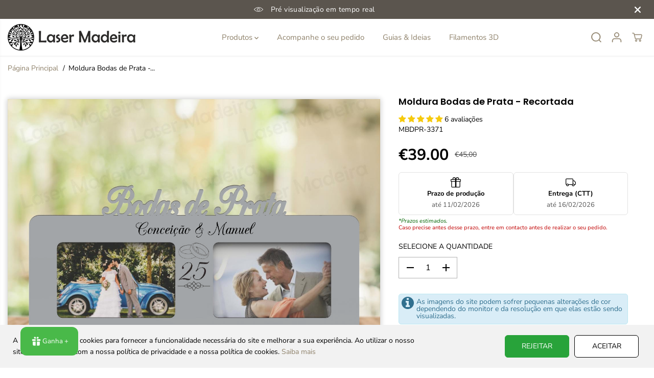

--- FILE ---
content_type: text/html; charset=utf-8
request_url: https://www.lasermadeira.com/products/moldura-bodas-de-prata-recortada
body_size: 95878
content:
<!doctype html>
<html class="no-js" lang="pt-PT">
  <head>
    <meta charset="utf-8">
    <meta http-equiv="X-UA-Compatible" content="IE=edge,chrome=1">
    <meta name="viewport" content="width=device-width,initial-scale=1"><meta property="og:site_name" content="Laser Madeira">
<meta property="og:url" content="https://www.lasermadeira.com/products/moldura-bodas-de-prata-recortada">
<meta property="og:title" content="Moldura Bodas de Prata - Recortada - Laser Madeira">
<meta property="og:type" content="product">
<meta property="og:description" content="Compre Moldura Bodas de Prata - Recortada por apenas €39.00 na Laser Madeira! Moldura Bodas de Prata, para duas fotos 10x15cm, em MDF com gravação a laser. Personalize com a mensagem que desejar!"><meta property="og:image:width" content="300"> <meta property="og:image:height" content="300"><meta property="og:image" content="https://www.lasermadeira.com/cdn/shop/files/moldura-bodas-de-prata-recortada-laser-madeira-285631.jpg?v=1736771113&width=300"><meta property="og:image:secure_url" content="https://www.lasermadeira.com/cdn/shop/files/moldura-bodas-de-prata-recortada-laser-madeira-285631.jpg?v=1736771113&width=300"><meta property="og:price:amount" content="39,00">
  <meta property="og:price:currency" content="EUR">
  <script type="application/ld+json">
    {
      "@context": "http://schema.org",
      "@type": "Organization",
      "name": "Laser Madeira","sameAs": ["","https:\/\/facebook.com\/lasermadeira","https:\/\/pinterest.pt\/lasermadeira","http:\/\/instagram.com\/lasermadeira","","","https:\/\/www.youtube.com\/@LaserMadeira",""],
      "url":"https:\/\/www.lasermadeira.com"}
  </script>
    <script type="application/ld+json">
      {"@context":"http:\/\/schema.org\/","@id":"\/products\/moldura-bodas-de-prata-recortada#product","@type":"Product","brand":{"@type":"Brand","name":"Laser Madeira"},"category":"Decoração","description":"Moldura Bodas de Prata, para duas fotos 10x15cm, em MDF com gravação a laser. Personalize com a mensagem que desejar!\n ","image":"https:\/\/www.lasermadeira.com\/cdn\/shop\/files\/moldura-bodas-de-prata-recortada-laser-madeira-285631.jpg?v=1736771113\u0026width=1920","name":"Moldura Bodas de Prata - Recortada","offers":{"@id":"\/products\/moldura-bodas-de-prata-recortada?variant=44116046708982#offer","@type":"Offer","availability":"http:\/\/schema.org\/InStock","price":"39.00","priceCurrency":"EUR","url":"https:\/\/www.lasermadeira.com\/products\/moldura-bodas-de-prata-recortada?variant=44116046708982"},"sku":"MBDPR-3371","url":"https:\/\/www.lasermadeira.com\/products\/moldura-bodas-de-prata-recortada"}
    </script>
  
  

<meta name="twitter:card" content="summary_large_image">
<meta name="twitter:title" content="Moldura Bodas de Prata - Recortada - Laser Madeira">
<meta name="twitter:description" content="Compre Moldura Bodas de Prata - Recortada por apenas €39.00 na Laser Madeira! Moldura Bodas de Prata, para duas fotos 10x15cm, em MDF com gravação a laser. Personalize com a mensagem que desejar!">
<link rel="canonical" href="https://www.lasermadeira.com/products/moldura-bodas-de-prata-recortada">
    <link rel="preconnect" href="https://cdn.shopify.com" crossorigin><link rel="icon" type="image/png" href="//www.lasermadeira.com/cdn/shop/files/favicon_LM.png?crop=center&height=32&v=1708965833&width=32">
      <link rel="shortcut-icon" type="image/png" href="//www.lasermadeira.com/cdn/shop/files/favicon_LM.png?crop=center&height=32&v=1708965833&width=32"><link rel="preconnect" href="https://fonts.shopifycdn.com" crossorigin><title>Moldura Bodas de Prata - Recortada - Laser Madeira</title><meta name="description" content="Compre Moldura Bodas de Prata - Recortada por apenas €39.00 na Laser Madeira! Moldura Bodas de Prata, para duas fotos 10x15cm, em MDF com gravação a laser. Personalize com a mensagem que desejar!"><script>window.performance && window.performance.mark && window.performance.mark('shopify.content_for_header.start');</script><meta name="google-site-verification" content="fdaj7_sUI8dynpC80r3FQSr5ZnYnCOq4LK4DgWIhOPg">
<meta name="facebook-domain-verification" content="goux66nsqnv9omjn4jk2y3elzpmh21">
<meta name="facebook-domain-verification" content="mo003arqw39c1xldh71d8lxe7le77i">
<meta name="facebook-domain-verification" content="iyt9wjd6eqkvo2dzm3uxqfvtbhclwf">
<meta name="facebook-domain-verification" content="pv8p63icz6hyxpdd121e3koqvpxjla">
<meta id="shopify-digital-wallet" name="shopify-digital-wallet" content="/5254479943/digital_wallets/dialog">
<link rel="alternate" type="application/json+oembed" href="https://www.lasermadeira.com/products/moldura-bodas-de-prata-recortada.oembed">
<script async="async" src="/checkouts/internal/preloads.js?locale=pt-PT"></script>
<script id="shopify-features" type="application/json">{"accessToken":"4f9cdf73b579570b70f8c92665585038","betas":["rich-media-storefront-analytics"],"domain":"www.lasermadeira.com","predictiveSearch":true,"shopId":5254479943,"locale":"pt-pt"}</script>
<script>var Shopify = Shopify || {};
Shopify.shop = "laser-madeira.myshopify.com";
Shopify.locale = "pt-PT";
Shopify.currency = {"active":"EUR","rate":"1.0"};
Shopify.country = "PT";
Shopify.theme = {"name":"Yuva versão atualizada 12.3.3","id":180309066071,"schema_name":"Yuva","schema_version":"12.3.3","theme_store_id":1615,"role":"main"};
Shopify.theme.handle = "null";
Shopify.theme.style = {"id":null,"handle":null};
Shopify.cdnHost = "www.lasermadeira.com/cdn";
Shopify.routes = Shopify.routes || {};
Shopify.routes.root = "/";</script>
<script type="module">!function(o){(o.Shopify=o.Shopify||{}).modules=!0}(window);</script>
<script>!function(o){function n(){var o=[];function n(){o.push(Array.prototype.slice.apply(arguments))}return n.q=o,n}var t=o.Shopify=o.Shopify||{};t.loadFeatures=n(),t.autoloadFeatures=n()}(window);</script>
<script id="shop-js-analytics" type="application/json">{"pageType":"product"}</script>
<script defer="defer" async type="module" src="//www.lasermadeira.com/cdn/shopifycloud/shop-js/modules/v2/client.init-shop-cart-sync_BoEFz49B.pt-PT.esm.js"></script>
<script defer="defer" async type="module" src="//www.lasermadeira.com/cdn/shopifycloud/shop-js/modules/v2/chunk.common_lCcqapba.esm.js"></script>
<script defer="defer" async type="module" src="//www.lasermadeira.com/cdn/shopifycloud/shop-js/modules/v2/chunk.modal_B6KJ29gG.esm.js"></script>
<script type="module">
  await import("//www.lasermadeira.com/cdn/shopifycloud/shop-js/modules/v2/client.init-shop-cart-sync_BoEFz49B.pt-PT.esm.js");
await import("//www.lasermadeira.com/cdn/shopifycloud/shop-js/modules/v2/chunk.common_lCcqapba.esm.js");
await import("//www.lasermadeira.com/cdn/shopifycloud/shop-js/modules/v2/chunk.modal_B6KJ29gG.esm.js");

  window.Shopify.SignInWithShop?.initShopCartSync?.({"fedCMEnabled":true,"windoidEnabled":true});

</script>
<script>(function() {
  var isLoaded = false;
  function asyncLoad() {
    if (isLoaded) return;
    isLoaded = true;
    var urls = ["","","https:\/\/cdn.recovermycart.com\/scripts\/keepcart\/CartJS.min.js?shop=laser-madeira.myshopify.com\u0026shop=laser-madeira.myshopify.com","https:\/\/omnisnippet1.com\/platforms\/shopify.js?source=scriptTag\u0026v=2025-05-15T12\u0026shop=laser-madeira.myshopify.com","","https:\/\/cdn.adscale.com\/static\/ecom_js\/laser-madeira\/add_item_to_cart.js?ver=20260129\u0026shop=laser-madeira.myshopify.com"];
    for (var i = 0; i < urls.length; i++) {
      var s = document.createElement('script');
      s.type = 'text/javascript';
      s.async = true;
      s.src = urls[i];
      var x = document.getElementsByTagName('script')[0];
      x.parentNode.insertBefore(s, x);
    }
  };
  if(window.attachEvent) {
    window.attachEvent('onload', asyncLoad);
  } else {
    window.addEventListener('load', asyncLoad, false);
  }
})();</script>
<script id="__st">var __st={"a":5254479943,"offset":0,"reqid":"38240619-c0e8-4390-8ff5-288e0518cbf6-1769648041","pageurl":"www.lasermadeira.com\/products\/moldura-bodas-de-prata-recortada","u":"52663f7a3d12","p":"product","rtyp":"product","rid":7752849031414};</script>
<script>window.ShopifyPaypalV4VisibilityTracking = true;</script>
<script id="captcha-bootstrap">!function(){'use strict';const t='contact',e='account',n='new_comment',o=[[t,t],['blogs',n],['comments',n],[t,'customer']],c=[[e,'customer_login'],[e,'guest_login'],[e,'recover_customer_password'],[e,'create_customer']],r=t=>t.map((([t,e])=>`form[action*='/${t}']:not([data-nocaptcha='true']) input[name='form_type'][value='${e}']`)).join(','),a=t=>()=>t?[...document.querySelectorAll(t)].map((t=>t.form)):[];function s(){const t=[...o],e=r(t);return a(e)}const i='password',u='form_key',d=['recaptcha-v3-token','g-recaptcha-response','h-captcha-response',i],f=()=>{try{return window.sessionStorage}catch{return}},m='__shopify_v',_=t=>t.elements[u];function p(t,e,n=!1){try{const o=window.sessionStorage,c=JSON.parse(o.getItem(e)),{data:r}=function(t){const{data:e,action:n}=t;return t[m]||n?{data:e,action:n}:{data:t,action:n}}(c);for(const[e,n]of Object.entries(r))t.elements[e]&&(t.elements[e].value=n);n&&o.removeItem(e)}catch(o){console.error('form repopulation failed',{error:o})}}const l='form_type',E='cptcha';function T(t){t.dataset[E]=!0}const w=window,h=w.document,L='Shopify',v='ce_forms',y='captcha';let A=!1;((t,e)=>{const n=(g='f06e6c50-85a8-45c8-87d0-21a2b65856fe',I='https://cdn.shopify.com/shopifycloud/storefront-forms-hcaptcha/ce_storefront_forms_captcha_hcaptcha.v1.5.2.iife.js',D={infoText:'Protegido por hCaptcha',privacyText:'Privacidade',termsText:'Termos'},(t,e,n)=>{const o=w[L][v],c=o.bindForm;if(c)return c(t,g,e,D).then(n);var r;o.q.push([[t,g,e,D],n]),r=I,A||(h.body.append(Object.assign(h.createElement('script'),{id:'captcha-provider',async:!0,src:r})),A=!0)});var g,I,D;w[L]=w[L]||{},w[L][v]=w[L][v]||{},w[L][v].q=[],w[L][y]=w[L][y]||{},w[L][y].protect=function(t,e){n(t,void 0,e),T(t)},Object.freeze(w[L][y]),function(t,e,n,w,h,L){const[v,y,A,g]=function(t,e,n){const i=e?o:[],u=t?c:[],d=[...i,...u],f=r(d),m=r(i),_=r(d.filter((([t,e])=>n.includes(e))));return[a(f),a(m),a(_),s()]}(w,h,L),I=t=>{const e=t.target;return e instanceof HTMLFormElement?e:e&&e.form},D=t=>v().includes(t);t.addEventListener('submit',(t=>{const e=I(t);if(!e)return;const n=D(e)&&!e.dataset.hcaptchaBound&&!e.dataset.recaptchaBound,o=_(e),c=g().includes(e)&&(!o||!o.value);(n||c)&&t.preventDefault(),c&&!n&&(function(t){try{if(!f())return;!function(t){const e=f();if(!e)return;const n=_(t);if(!n)return;const o=n.value;o&&e.removeItem(o)}(t);const e=Array.from(Array(32),(()=>Math.random().toString(36)[2])).join('');!function(t,e){_(t)||t.append(Object.assign(document.createElement('input'),{type:'hidden',name:u})),t.elements[u].value=e}(t,e),function(t,e){const n=f();if(!n)return;const o=[...t.querySelectorAll(`input[type='${i}']`)].map((({name:t})=>t)),c=[...d,...o],r={};for(const[a,s]of new FormData(t).entries())c.includes(a)||(r[a]=s);n.setItem(e,JSON.stringify({[m]:1,action:t.action,data:r}))}(t,e)}catch(e){console.error('failed to persist form',e)}}(e),e.submit())}));const S=(t,e)=>{t&&!t.dataset[E]&&(n(t,e.some((e=>e===t))),T(t))};for(const o of['focusin','change'])t.addEventListener(o,(t=>{const e=I(t);D(e)&&S(e,y())}));const B=e.get('form_key'),M=e.get(l),P=B&&M;t.addEventListener('DOMContentLoaded',(()=>{const t=y();if(P)for(const e of t)e.elements[l].value===M&&p(e,B);[...new Set([...A(),...v().filter((t=>'true'===t.dataset.shopifyCaptcha))])].forEach((e=>S(e,t)))}))}(h,new URLSearchParams(w.location.search),n,t,e,['guest_login'])})(!0,!0)}();</script>
<script integrity="sha256-4kQ18oKyAcykRKYeNunJcIwy7WH5gtpwJnB7kiuLZ1E=" data-source-attribution="shopify.loadfeatures" defer="defer" src="//www.lasermadeira.com/cdn/shopifycloud/storefront/assets/storefront/load_feature-a0a9edcb.js" crossorigin="anonymous"></script>
<script data-source-attribution="shopify.dynamic_checkout.dynamic.init">var Shopify=Shopify||{};Shopify.PaymentButton=Shopify.PaymentButton||{isStorefrontPortableWallets:!0,init:function(){window.Shopify.PaymentButton.init=function(){};var t=document.createElement("script");t.src="https://www.lasermadeira.com/cdn/shopifycloud/portable-wallets/latest/portable-wallets.pt-pt.js",t.type="module",document.head.appendChild(t)}};
</script>
<script data-source-attribution="shopify.dynamic_checkout.buyer_consent">
  function portableWalletsHideBuyerConsent(e){var t=document.getElementById("shopify-buyer-consent"),n=document.getElementById("shopify-subscription-policy-button");t&&n&&(t.classList.add("hidden"),t.setAttribute("aria-hidden","true"),n.removeEventListener("click",e))}function portableWalletsShowBuyerConsent(e){var t=document.getElementById("shopify-buyer-consent"),n=document.getElementById("shopify-subscription-policy-button");t&&n&&(t.classList.remove("hidden"),t.removeAttribute("aria-hidden"),n.addEventListener("click",e))}window.Shopify?.PaymentButton&&(window.Shopify.PaymentButton.hideBuyerConsent=portableWalletsHideBuyerConsent,window.Shopify.PaymentButton.showBuyerConsent=portableWalletsShowBuyerConsent);
</script>
<script>
  function portableWalletsCleanup(e){e&&e.src&&console.error("Failed to load portable wallets script "+e.src);var t=document.querySelectorAll("shopify-accelerated-checkout .shopify-payment-button__skeleton, shopify-accelerated-checkout-cart .wallet-cart-button__skeleton"),e=document.getElementById("shopify-buyer-consent");for(let e=0;e<t.length;e++)t[e].remove();e&&e.remove()}function portableWalletsNotLoadedAsModule(e){e instanceof ErrorEvent&&"string"==typeof e.message&&e.message.includes("import.meta")&&"string"==typeof e.filename&&e.filename.includes("portable-wallets")&&(window.removeEventListener("error",portableWalletsNotLoadedAsModule),window.Shopify.PaymentButton.failedToLoad=e,"loading"===document.readyState?document.addEventListener("DOMContentLoaded",window.Shopify.PaymentButton.init):window.Shopify.PaymentButton.init())}window.addEventListener("error",portableWalletsNotLoadedAsModule);
</script>

<script type="module" src="https://www.lasermadeira.com/cdn/shopifycloud/portable-wallets/latest/portable-wallets.pt-pt.js" onError="portableWalletsCleanup(this)" crossorigin="anonymous"></script>
<script nomodule>
  document.addEventListener("DOMContentLoaded", portableWalletsCleanup);
</script>

<link id="shopify-accelerated-checkout-styles" rel="stylesheet" media="screen" href="https://www.lasermadeira.com/cdn/shopifycloud/portable-wallets/latest/accelerated-checkout-backwards-compat.css" crossorigin="anonymous">
<style id="shopify-accelerated-checkout-cart">
        #shopify-buyer-consent {
  margin-top: 1em;
  display: inline-block;
  width: 100%;
}

#shopify-buyer-consent.hidden {
  display: none;
}

#shopify-subscription-policy-button {
  background: none;
  border: none;
  padding: 0;
  text-decoration: underline;
  font-size: inherit;
  cursor: pointer;
}

#shopify-subscription-policy-button::before {
  box-shadow: none;
}

      </style>

<script>window.performance && window.performance.mark && window.performance.mark('shopify.content_for_header.end');</script><script>
      document.documentElement.className = document.documentElement.className.replace('no-js', 'js');
    </script>

    <script>
      window.webyzeilpo_prodPic = '.yv-product-gallery-items';
      window.webyzeilpo_priceSelector = '.yv-product-price';
      window.webyzeilpo_collectionGridSelectors = '.yv-product-card';
      window.webyzeilpo_moneyFormat = '€{{amount}}';
    </script>
    <style>body div.webyze-ilpo-preview-wrapper {z-index:2 !important;}</style><style>
  /*============= page loader css start ========*/
  .yv-page-loader {
    position: fixed;
    width: 100%;
    height: 100%;
    background-color: rgba(255, 255, 255, 1);
    left: 0;
    top: 0;
    display: flex;
    align-items: center;
    justify-content: center;
    z-index: 99;
    opacity: 0;
    transform: translateY(-100%);
  }
  .page-loading .yv-page-loader {
    opacity: 1;
    transform: translateY(0);
  }
  .yv-page-loader img {
    max-width: 100px;
  }
  /*============= page loader css end ========*/
</style>
<style data-shopify>
  @font-face {
  font-family: "Nunito Sans";
  font-weight: 400;
  font-style: normal;
  font-display: swap;
  src: url("//www.lasermadeira.com/cdn/fonts/nunito_sans/nunitosans_n4.0276fe080df0ca4e6a22d9cb55aed3ed5ba6b1da.woff2") format("woff2"),
       url("//www.lasermadeira.com/cdn/fonts/nunito_sans/nunitosans_n4.b4964bee2f5e7fd9c3826447e73afe2baad607b7.woff") format("woff");
}

  @font-face {
  font-family: "Nunito Sans";
  font-weight: 700;
  font-style: normal;
  font-display: swap;
  src: url("//www.lasermadeira.com/cdn/fonts/nunito_sans/nunitosans_n7.25d963ed46da26098ebeab731e90d8802d989fa5.woff2") format("woff2"),
       url("//www.lasermadeira.com/cdn/fonts/nunito_sans/nunitosans_n7.d32e3219b3d2ec82285d3027bd673efc61a996c8.woff") format("woff");
}

  @font-face {
  font-family: "Nunito Sans";
  font-weight: 400;
  font-style: italic;
  font-display: swap;
  src: url("//www.lasermadeira.com/cdn/fonts/nunito_sans/nunitosans_i4.6e408730afac1484cf297c30b0e67c86d17fc586.woff2") format("woff2"),
       url("//www.lasermadeira.com/cdn/fonts/nunito_sans/nunitosans_i4.c9b6dcbfa43622b39a5990002775a8381942ae38.woff") format("woff");
}

  @font-face {
  font-family: "Nunito Sans";
  font-weight: 700;
  font-style: italic;
  font-display: swap;
  src: url("//www.lasermadeira.com/cdn/fonts/nunito_sans/nunitosans_i7.8c1124729eec046a321e2424b2acf328c2c12139.woff2") format("woff2"),
       url("//www.lasermadeira.com/cdn/fonts/nunito_sans/nunitosans_i7.af4cda04357273e0996d21184432bcb14651a64d.woff") format("woff");
}

  @font-face {
  font-family: Poppins;
  font-weight: 600;
  font-style: normal;
  font-display: swap;
  src: url("//www.lasermadeira.com/cdn/fonts/poppins/poppins_n6.aa29d4918bc243723d56b59572e18228ed0786f6.woff2") format("woff2"),
       url("//www.lasermadeira.com/cdn/fonts/poppins/poppins_n6.5f815d845fe073750885d5b7e619ee00e8111208.woff") format("woff");
}

  @font-face {
  font-family: Poppins;
  font-weight: 600;
  font-style: italic;
  font-display: swap;
  src: url("//www.lasermadeira.com/cdn/fonts/poppins/poppins_i6.bb8044d6203f492888d626dafda3c2999253e8e9.woff2") format("woff2"),
       url("//www.lasermadeira.com/cdn/fonts/poppins/poppins_i6.e233dec1a61b1e7dead9f920159eda42280a02c3.woff") format("woff");
}

  @font-face {
  font-family: Lato;
  font-weight: 400;
  font-style: normal;
  font-display: swap;
  src: url("//www.lasermadeira.com/cdn/fonts/lato/lato_n4.c3b93d431f0091c8be23185e15c9d1fee1e971c5.woff2") format("woff2"),
       url("//www.lasermadeira.com/cdn/fonts/lato/lato_n4.d5c00c781efb195594fd2fd4ad04f7882949e327.woff") format("woff");
}

  @font-face {
  font-family: Lato;
  font-weight: 700;
  font-style: normal;
  font-display: swap;
  src: url("//www.lasermadeira.com/cdn/fonts/lato/lato_n7.900f219bc7337bc57a7a2151983f0a4a4d9d5dcf.woff2") format("woff2"),
       url("//www.lasermadeira.com/cdn/fonts/lato/lato_n7.a55c60751adcc35be7c4f8a0313f9698598612ee.woff") format("woff");
}

  @font-face {
  font-family: Lato;
  font-weight: 400;
  font-style: italic;
  font-display: swap;
  src: url("//www.lasermadeira.com/cdn/fonts/lato/lato_i4.09c847adc47c2fefc3368f2e241a3712168bc4b6.woff2") format("woff2"),
       url("//www.lasermadeira.com/cdn/fonts/lato/lato_i4.3c7d9eb6c1b0a2bf62d892c3ee4582b016d0f30c.woff") format("woff");
}

  :root {
    --body-background: #ffffff;
    --gray: #cfcbcb;
    --dark-gray: #747474;
    --green:#6cad61;
    --red:#ec7c7c;
    --heading-font-family:Poppins,sans-serif;
    --heading-font-weight:600;
    --heading-font-style:normal;
    --font-family:"Nunito Sans",sans-serif;
    --font-weight:400;
    --font-style:normal;
    --body-font-weight-bold: 300;
    --accent-font-family: Lato,sans-serif;
    --accent_spacing: 0.025em;
    --accent-font-style:normal; ;
    --accent_line_height: 1.6;
    --accent-font-weight: 400;
    --thin:100;
    --light:300;
    --normal:400;
    --medium:500;
    --semibold:600;
    --bold:700;
    --extrabold:900;
    --theme-color: #8f826b;
    --theme-light-color: rgba(143, 130, 107, 0.1);
    --colorTextBody: #000000;
    --colorLightTextBody: rgba(0, 0, 0, 0.5);
    --colorXlightTextBody: rgba(0, 0, 0, 0.3);
    --colorXXlightTextBody: rgba(0, 0, 0, 0.1);
    --cartDotColor: #34c249;
    --cartDotColorLight:rgba(52, 194, 73, 0.3);
    --cartDotColorNull:rgba(52, 194, 73, 0);
    --colorBtnPrimary: #28a33a;
    --colorBtnPrimaryText: #ffffff;
    --colorBtnPrimaryBorder: #28a33a;
    --colorBtnSecondary: #ffffff;
    --colorBtnSecondaryText:#000000;
    --colorBtnSecondaryBorder:#000000;
    --primaryColorBody: #ffffff;
    --saleBadgeBg:#ef4c4c;
    --saleBadgeText:#ffffff;
    --soldBadgeBg:#000000;
    --soldBadgeText:#ffffff;
    --preorderBadgeBg:#E22120;
    --preorderBadgeText:#ffffff;
    --customBadgeBg:#000000;
    --customBadgeText:#ffffff;
    --secondaryColorBody: #e1dcd8;
    --product-grid-image-size:cover;
    --primaryCardBackground: #ffffff;
    --secondaryCardBackground: #ffffff;
    --tertiaryCardBackground: #ffffff;
    --quaternaryCardBackground: #ffffff;
    --gradientCardBackground: #ffffff;
    --cardRadius: 10px;
    --inputRadius: 10px;
    --primaryBorderColor: #000000;
    --secondaryBorderColor: #000000;
    --tertiaryBorderColor: #000000;
    --quaternaryBorderColor: #000000;
    --gradientBorderColor: ;
    
--primarySocialIconBg:#e6e6e6;
      --primaryAlternateBg:#f2f2f2;--secondarySocialIconBg:#cbc2bb;--tertiarySocialIconBg:#18634d;--quaternarySocialIconBg:#dbdbd6;--secondarycolorTextBody: #000000;
    --secondaryColorLightTextBody: rgba(0, 0, 0, 0.5);
    --secondaryColorXlightTextBody: rgba(0, 0, 0, 0.3);
    --secondary_heading_color: #000000;
    --tertiaryColorBody:#0e3a2d;
    --tertiarycolorTextBody: #ffffff;
    --tertiaryColorLightTextBody: rgba(255, 255, 255, 0.5);
    --tertiaryColorXlightTextBody: rgba(255, 255, 255, 0.3);
    --tertiary_heading_color: #ffffff;
    --gradientColorBody: linear-gradient(262deg, rgba(255, 235, 231, 1), rgba(238, 238, 238, 1) 100%);
    --quaternaryColorBody: #f3f3f1;
    --quaternarycolorTextBody: #181818;
    --quaternaryColorLightTextBody: rgba(24, 24, 24, 0.5);
    --quaternaryColorXlightTextBody: rgba(24, 24, 24, 0.3);
    --quaternary_heading_color: #181818;
    --colorImageBg: #f3efec;
    --colorImageBorder: #eee;
    --productImageBorder:0;
    --articleImageBorder:0;
    --collectionImageBorder:0;
    --colorTextSavings: #E22120;
    --colorBgSavings: #ffd1d1;
    --heading_color: #000000;
    --heading_base_size: 0.9;
    --heading_spacing: 0.0em;
    --heading_line_height: 1.1;
    --base_spacing: 0.0em;
    --base_line_height: 1.6;
    --text_base_size: 1.0;
    --buttonRadius: 6px;
    --productGridRadius: 20px;
    --headingTextTransform:;
    --buttonFontFamily: var(--font-family);
    --buttonFontStyle: var(--font-style);
    --buttonFontWeight: var(--font-weight);
    --variantFontFamily: var(--font-family);
    --variantFontStyle: var(--font-style);
    --variantFontWeight: var(--font-weight);
    --filtersHeadingFontFamily: var(--font-family);
    --filtersHeadingFontStyle: var(--font-style);
    --filtersHeadingFontWeight: var(--font-weight);
    --priceFontFamily: var(--font-family);
    --priceFontStyle: var(--font-style);
    --priceFontWeight: var(--font-weight);
    --tabHeadingFontFamily: var(--font-family);
    --tabHeadingFontStyle: var(--font-style);
    --tabHeadingFontWeight: var(--font-weight);
    --tabHeadingTextTransform:;
    --navigationFontFamily: var(--font-family);
    --navigationFontStyle: var(--font-style);
    --navigationFontWeight: var(--font-weight);
    --navigationTextTransform:;
    --variantTextTransform:uppercase;
    --xsmallText:calc(var(--text_base_size) * 10px);
    --smallText: calc(var(--text_base_size) * 12px);
    --text: calc(var(--text_base_size) * 14px);
    --mediumText: calc(var(--text_base_size) * 16px);
    --largeText: calc(var(--text_base_size) * 18px);
    --xlargeText:  calc(var(--text_base_size) * 20px);
    --buttonAnimationDirection:translateX(-100%);
  }
  @media (min-width:1025px) {
        
    .button:before,
    .pdp-action-container button.shopify-payment-button__button--hidden:before,
    .pdp-action-container button.shopify-payment-button__button:before,
    .tertiary-button:before {
        content: "";
        position: absolute;top:0;
          right:0;
          width:0;
          height:100%;z-index: -1;
        transition: 0.6s ease-in-out;
    }
    .button:hover:before,
    .pdp-action-container button.shopify-payment-button__button--hidden:hover:before,
    .pdp-action-container button.shopify-payment-button__button:hover:before,
    .secondary-button:hover:before {right:auto;
        left:0;
        width:100%;}
    
  }
  .yv-product-title{
    opacity:1.0;
  } 
  .countryflags { display:flex; height: 20px; flex-shrink: 0; filter: drop-shadow(0px 2px 3px rgb(0 0 0 / 0.1)); }
  .countryflag__AD { background-position: 0 0; } .countryflag__AE { background-position: -21px 0; } .countryflag__AF {
  background-position: 0 -21px; } .countryflag__African_nion { background-position: -21px -21px; } .countryflag__AG {
  background-position: -42px 0; } .countryflag__AI { background-position: -42px -21px; } .countryflag__AL {
  background-position: 0 -42px; } .countryflag__AM { background-position: -21px -42px; } .countryflag__AMS {
  background-position: -42px -42px; } .countryflag__AO { background-position: -63px 0; } .countryflag__AQ {
  background-position: -63px -21px; } .countryflag__AR { background-position: -63px -42px; } .countryflag__AS {
  background-position: 0 -63px; } .countryflag__AT { background-position: -21px -63px; } .countryflag__AU {
  background-position: -42px -63px; } .countryflag__AW { background-position: -63px -63px; } .countryflag__AX {
  background-position: -84px 0; } .countryflag__AZ { background-position: -84px -21px; } .countryflag__BA {
  background-position: -84px -42px; } .countryflag__BB { background-position: -84px -63px; } .countryflag__BD {
  background-position: 0 -84px; } .countryflag__BE { background-position: -21px -84px; } .countryflag__BF {
  background-position: -42px -84px; } .countryflag__BG { background-position: -63px -84px; } .countryflag__BH {
  background-position: -84px -84px; } .countryflag__BI { background-position: -105px 0; } .countryflag__BJ {
  background-position: -105px -21px; } .countryflag__BL { background-position: -105px -42px; } .countryflag__BM {
  background-position: -105px -63px; } .countryflag__BN { background-position: -105px -84px; } .countryflag__BO {
  background-position: 0 -105px; } .countryflag__BQ-BO { background-position: -21px -105px; } .countryflag__BQ-SA {
  background-position: -42px -105px; } .countryflag__BQ-SE { background-position: -63px -105px; } .countryflag__BR {
  background-position: -84px -105px; } .countryflag__BS { background-position: -105px -105px; } .countryflag__BT {
  background-position: -126px 0; } .countryflag__BV { background-position: -126px -21px; } .countryflag__BW {
  background-position: -126px -42px; } .countryflag__BY { background-position: -126px -63px; } .countryflag__BZ {
  background-position: -126px -84px; } .countryflag__CA { background-position: -126px -105px; } .countryflag__CC {
  background-position: 0 -126px; } .countryflag__CD { background-position: -21px -126px; } .countryflag__CF {
  background-position: -42px -126px; } .countryflag__CG { background-position: -63px -126px; } .countryflag__CH {
  background-position: -84px -126px; } .countryflag__CI { background-position: -105px -126px; } .countryflag__CK {
  background-position: -126px -126px; } .countryflag__CL { background-position: -147px 0; } .countryflag__CM {
  background-position: -147px -21px; } .countryflag__CN { background-position: -147px -42px; } .countryflag__CO {
  background-position: -147px -63px; } .countryflag__CR { background-position: -147px -84px; } .countryflag__CU {
  background-position: -147px -105px; } .countryflag__CV { background-position: -147px -126px; } .countryflag__CW {
  background-position: 0 -147px; } .countryflag__CX { background-position: -21px -147px; } .countryflag__CY {
  background-position: -42px -147px; } .countryflag__CZ { background-position: -63px -147px; } .countryflag__DE {
  background-position: -84px -147px; } .countryflag__DJ { background-position: -105px -147px; } .countryflag__DK {
  background-position: -126px -147px; } .countryflag__DM { background-position: -147px -147px; } .countryflag__DO {
  background-position: -168px 0; } .countryflag__DZ { background-position: -168px -21px; } .countryflag__EC {
  background-position: -168px -42px; } .countryflag__EE { background-position: -168px -63px; } .countryflag__EG {
  background-position: -168px -84px; } .countryflag__EH { background-position: -168px -105px; } .countryflag__ER {
  background-position: -168px -126px; } .countryflag__ES { background-position: -168px -147px; } .countryflag__ET {
  background-position: 0 -168px; } .countryflag__EUROPE { background-position: -21px -168px; } .countryflag__FI {
  background-position: -42px -168px; } .countryflag__FJ { background-position: -63px -168px; } .countryflag__FK {
  background-position: -84px -168px; } .countryflag__FM { background-position: -105px -168px; } .countryflag__FO {
  background-position: -126px -168px; } .countryflag__FR { background-position: -147px -168px; } .countryflag__GA {
  background-position: -168px -168px; } .countryflag__GB { background-position: -189px -63px; } .countryflag__GB-NIR {
  background-position: -189px -21px; } .countryflag__GB-SCT { background-position: -189px -42px; } .countryflag__GB-UKM {
  background-position: -189px -63px; } .countryflag__GB-WLS { background-position: -189px -84px; } .countryflag__GD {
  background-position: -189px -105px; } .countryflag__GE { background-position: -189px -126px; } .countryflag__GF {
  background-position: -189px -147px; } .countryflag__GG { background-position: -189px -168px; } .countryflag__GH {
  background-position: 0 -189px; } .countryflag__GI { background-position: -21px -189px; } .countryflag__GL {
  background-position: -42px -189px; } .countryflag__GM { background-position: -63px -189px; } .countryflag__GN {
  background-position: -84px -189px; } .countryflag__GP { background-position: -105px -189px; } .countryflag__GP {
  background-position: -126px -189px; } .countryflag__GQ { background-position: -147px -189px; } .countryflag__GR {
  background-position: -168px -189px; } .countryflag__GS { background-position: -189px -189px; } .countryflag__GT {
  background-position: -210px 0; } .countryflag__GU { background-position: -210px -21px; } .countryflag__GW {
  background-position: -210px -42px; } .countryflag__GY { background-position: -210px -63px; } .countryflag__HK {
  background-position: -210px -84px; } .countryflag__HM { background-position: -210px -105px; } .countryflag__HN {
  background-position: -210px -126px; } .countryflag__HR { background-position: -210px -147px; } .countryflag__HT {
  background-position: -210px -168px; } .countryflag__HU { background-position: -210px -189px; } .countryflag__ID {
  background-position: 0 -210px; } .countryflag__IE { background-position: -21px -210px; } .countryflag__IL {
  background-position: -42px -210px; } .countryflag__IM { background-position: -63px -210px; } .countryflag__IN {
  background-position: -84px -210px; } .countryflag__IO { background-position: -105px -210px; } .countryflag__IQ {
  background-position: -126px -210px; } .countryflag__IR { background-position: -147px -210px; } .countryflag__IS {
  background-position: -168px -210px; } .countryflag__IT { background-position: -189px -210px; } .countryflag__JE {
  background-position: -210px -210px; } .countryflag__JM { background-position: -231px 0; } .countryflag__JO {
  background-position: -231px -21px; } .countryflag__JP { background-position: -231px -42px; } .countryflag__KG {
  background-position: -231px -63px; } .countryflag__KH { background-position: -231px -84px; } .countryflag__KI {
  background-position: -231px -105px; } .countryflag__KM { background-position: -231px -126px; } .countryflag__KN {
  background-position: -231px -147px; } .countryflag__KN-SK { background-position: -231px -168px; } .countryflag__KP {
  background-position: -231px -189px; } .countryflag__KR { background-position: -231px -210px; } .countryflag__KW {
  background-position: 0 -231px; } .countryflag__KY { background-position: -21px -231px; } .countryflag__KZ {
  background-position: -42px -231px; } .countryflag__LA { background-position: -63px -231px; } .countryflag__LB {
  background-position: -84px -231px; } .countryflag__LC { background-position: -105px -231px; } .countryflag__LI {
  background-position: -126px -231px; } .countryflag__LK { background-position: -147px -231px; } .countryflag__LR {
  background-position: -168px -231px; } .countryflag__LS { background-position: -189px -231px; } .countryflag__LT {
  background-position: -210px -231px; } .countryflag__LU { background-position: -231px -231px; } .countryflag__LV {
  background-position: -252px 0; } .countryflag__LY { background-position: -252px -21px; } .countryflag__MA {
  background-position: -252px -42px; } .countryflag__MC { background-position: -252px -63px; } .countryflag__MD {
  background-position: -252px -84px; } .countryflag__ME { background-position: -252px -105px; } .countryflag__MF {
  background-position: -252px -126px; } .countryflag__MG { background-position: -252px -147px; } .countryflag__MH {
  background-position: -252px -168px; } .countryflag__MK { background-position: -252px -189px; } .countryflag__ML {
  background-position: -252px -210px; } .countryflag__MM { background-position: -252px -231px; } .countryflag__MN {
  background-position: 0 -252px; } .countryflag__MO { background-position: -21px -252px; } .countryflag__MP {
  background-position: -42px -252px; } .countryflag__MQ { background-position: -63px -252px; } .countryflag__MQ-UNF {
  background-position: -84px -252px; } .countryflag__MR { background-position: -105px -252px; } .countryflag__MS {
  background-position: -126px -252px; } .countryflag__MT { background-position: -147px -252px; } .countryflag__MU {
  background-position: -168px -252px; } .countryflag__MV { background-position: -189px -252px; } .countryflag__MW {
  background-position: -210px -252px; } .countryflag__MX { background-position: -231px -252px; } .countryflag__MY {
  background-position: -252px -252px; } .countryflag__MZ { background-position: -273px 0; } .countryflag__NA {
  background-position: -273px -21px; } .countryflag__NC { background-position: -273px -42px; } .countryflag__NE {
  background-position: -273px -63px; } .countryflag__NF { background-position: -273px -84px; } .countryflag__NG {
  background-position: -273px -105px; } .countryflag__NI { background-position: -273px -126px; } .countryflag__NL {
  background-position: -273px -147px; } .countryflag__NO { background-position: -273px -168px; } .countryflag__NP {
  background-position: -273px -189px; } .countryflag__NR { background-position: -273px -210px; } .countryflag__NU {
  background-position: -273px -231px; } .countryflag__NZ { background-position: -273px -252px; } .countryflag__OM {
  background-position: 0 -273px; } .countryflag__PA { background-position: -21px -273px; } .countryflag__PE {
  background-position: -42px -273px; } .countryflag__PF { background-position: -63px -273px; } .countryflag__PG {
  background-position: -84px -273px; } .countryflag__PH { background-position: -105px -273px; } .countryflag__PK {
  background-position: -126px -273px; } .countryflag__PL { background-position: -147px -273px; } .countryflag__PM {
  background-position: -168px -273px; } .countryflag__PM-UNF { background-position: -189px -273px; } .countryflag__PN {
  background-position: -210px -273px; } .countryflag__PR { background-position: -231px -273px; } .countryflag__PS {
  background-position: -252px -273px; } .countryflag__PT { background-position: -273px -273px; } .countryflag__PW {
  background-position: -294px 0; } .countryflag__PY { background-position: -294px -21px; } .countryflag__QA {
  background-position: -294px -42px; } .countryflag__RAINBOW { background-position: -294px -63px; } .countryflag__RE {
  background-position: -294px -84px; } .countryflag__RO { background-position: -294px -105px; } .countryflag__RS {
  background-position: -294px -126px; } .countryflag__RU { background-position: -294px -147px; } .countryflag__RW {
  background-position: -294px -168px; } .countryflag__SA { background-position: -294px -189px; } .countryflag__SB {
  background-position: -294px -210px; } .countryflag__SC { background-position: -294px -231px; } .countryflag__SD {
  background-position: -294px -252px; } .countryflag__SE { background-position: -294px -273px; } .countryflag__SG {
  background-position: 0 -294px; } .countryflag__SH { background-position: -21px -294px; } .countryflag__SI {
  background-position: -42px -294px; } .countryflag__SJ { background-position: -63px -294px; } .countryflag__SK {
  background-position: -84px -294px; } .countryflag__SL { background-position: -105px -294px; } .countryflag__SM {
  background-position: -126px -294px; } .countryflag__SN { background-position: -147px -294px; } .countryflag__SO {
  background-position: -168px -294px; } .countryflag__SR { background-position: -189px -294px; } .countryflag__SS {
  background-position: -210px -294px; } .countryflag__ST { background-position: -231px -294px; } .countryflag__SV {
  background-position: -252px -294px; } .countryflag__SX { background-position: -273px -294px; } .countryflag__SY {
  background-position: -294px -294px; } .countryflag__SZ { background-position: -315px 0; } .countryflag__TC {
  background-position: -315px -21px; } .countryflag__TD { background-position: -315px -42px; } .countryflag__TF {
  background-position: -315px -63px; } .countryflag__TG { background-position: -315px -84px; } .countryflag__TH {
  background-position: -315px -105px; } .countryflag__TJ { background-position: -315px -126px; } .countryflag__TK {
  background-position: -315px -147px; } .countryflag__TL { background-position: -315px -168px; } .countryflag__TM {
  background-position: -315px -189px; } .countryflag__TN { background-position: -315px -210px; } .countryflag__TO {
  background-position: -315px -231px; } .countryflag__TR { background-position: -315px -252px; } .countryflag__TT {
  background-position: -315px -273px; } .countryflag__TV { background-position: -315px -294px; } .countryflag__TW {
  background-position: 0 -315px; } .countryflag__TZ { background-position: -21px -315px; } .countryflag__UA {
  background-position: -42px -315px; } .countryflag__UG { background-position: -63px -315px; } .countryflag__UM {
  background-position: -84px -315px; } .countryflag__Union_f_outh_merican_ations { background-position: -105px -315px; }
  .countryflag__US { background-position: -126px -315px; } .countryflag__UY { background-position: -147px -315px; }
  .countryflag__UZ { background-position: -168px -315px; } .countryflag__VA { background-position: -189px -315px; }
  .countryflag__VC { background-position: -210px -315px; } .countryflag__VE { background-position: -231px -315px; }
  .countryflag__VG { background-position: -252px -315px; } .countryflag__VI { background-position: -273px -315px; }
  .countryflag__VN { background-position: -294px -315px; } .countryflag__VU { background-position: -315px -315px; }
  .countryflag__WF { background-position: -336px 0; } .countryflag__WS { background-position: -336px -21px; }
  .countryflag__XK { background-position: -336px -42px; } .countryflag__YE { background-position: -336px -63px; }
  .countryflag__YT-UNF { background-position: -336px -84px; } .countryflag__ZA { background-position: -336px -105px; }
  .countryflag__ZM { background-position: -336px -126px; } .countryflag__ZW { background-position: -336px -147px; }
  .langdrop {
    display: flex;
    align-items: center;
  }
  .langdrop .select-box {
    margin: 0 5px;
  }
  .langdrop .select-box .form-control {
    padding: 4px 10px;
    min-height: 36px;
    min-width: 140px;
    max-width: 200px;
    border-radius: 5px;
    background: var(--footer-form-bg);
    color: var(--footer-form-text-color);
    border-color: var(--footer-form-border-color);
  }
  .country-dropdown,
  .lang-dropdown {
    position: relative;
  }
  .country-dropdown-item {
    position: relative;
    min-height: 40px;
    max-width: 100%;
    width: max-content;
    padding: 4px 10px 4px;
    padding-right: 30px;
    display: flex;
    align-items: center;
    border: 0;
    font-size: var(--text);
    border-radius: 5px;
    text-transform: uppercase;
  }
  .footer-dropdown .country-dropdown-item {
    min-height: 44px;
    padding: 4px 24px 4px 10px;
  }
  .countryflags {
      margin-right: 10px;
  }
  .country-dropdown-item .country-name {
    line-height: 11px;
  }
  .active .country-dropdown-expand {
    max-height: 300px;
    overflow: auto;
    transition: max-height 0.5s ease;
  }
  .country-dropdown-expand {
      display: none;
      position: absolute;
      width: max-content;
      min-width: 100px;
      max-height: 300px;
      overflow-y: auto;
      background: var(--primaryColorBody);
      left: 0;
      bottom: 120%;
      border-radius: 5px;
      z-index: 2;
      transition: all 0.5s ease;
      box-shadow: 0 1px 10px #00000026;
  }
  .announcement-bar-main-wrapper .country-dropdown-expand {
    bottom: auto;
    top: 100%;
  }
  .country-list {
    padding: 6px 4px;
  }
  .country-list-item {
    color: var(--footer-text-color);
    padding: 5px 10px;
    font-size: var(--small-text);
  }
  .country-list-item .custom-checkbox {
    display: flex;
    align-items: flex-start;
    padding-left: 0;
    background: transparent;
    color: var(--footer-form-text-color);
    font-size: var(--xsmall-text);
    text-align: left;
  }
  .country-dropdown-item:after {
    border-bottom-style: solid;
    border-bottom-width: 2px;
    border-right-style: solid;
    border-right-width: 2px;
    content: "";
    display: inline-block;
    height: 6px;
    right: 14px;
    position: absolute;
    top: calc(50% - 5px);
    width: 6px;
    border-color: var(--footer-form-text-color);
    filter: none;
    transform: rotate(45deg);
  }
  
  
  
  
</style>
<link href="//www.lasermadeira.com/cdn/shop/t/37/assets/common.min.css?v=109481691936160896411742911276" as="style" rel="preload">
<link href="//www.lasermadeira.com/cdn/shop/t/37/assets/customer.css?v=90915295638819142111742911276" as="style" rel="preload">
<link href="//www.lasermadeira.com/cdn/shop/t/37/assets/header.min.css?v=78170269262604036111742911276" as="style" rel="preload">
<link href="//www.lasermadeira.com/cdn/shop/t/37/assets/footer.min.css?v=143032370800517375521742911276" as="style" rel="preload">
<link href="//www.lasermadeira.com/cdn/shop/t/37/assets/theme.min.css?v=25554164627450300571742911276" as="style" rel="preload">
<link href="//www.lasermadeira.com/cdn/shop/t/37/assets/responsive.min.css?v=42329067693674361301742911276" as="style" rel="preload">
<link href="//www.lasermadeira.com/cdn/shop/t/37/assets/fancybox.min.css?v=82321193459872401151742911276" as="style" rel="preload">
<link href="//www.lasermadeira.com/cdn/shop/t/37/assets/flickity.min.css?v=49248182386471138231742911276" as="style" rel="preload">

  <link href="//www.lasermadeira.com/cdn/shop/t/37/assets/aos.css?v=114628232695009691351742911276" as="style" rel="preload">

<link href="//www.lasermadeira.com/cdn/shop/t/37/assets/flickity.min.css?v=49248182386471138231742911276" rel="stylesheet" type="text/css" media="all" />
<link href="//www.lasermadeira.com/cdn/shop/t/37/assets/fancybox.min.css?v=82321193459872401151742911276" rel="stylesheet" type="text/css" media="all" />
<link href="//www.lasermadeira.com/cdn/shop/t/37/assets/common.min.css?v=109481691936160896411742911276" rel="stylesheet" type="text/css" media="all" />
<link href="//www.lasermadeira.com/cdn/shop/t/37/assets/customer.css?v=90915295638819142111742911276" rel="stylesheet" type="text/css" media="all" />
<link href="//www.lasermadeira.com/cdn/shop/t/37/assets/header.min.css?v=78170269262604036111742911276" rel="stylesheet" type="text/css" media="all" />
<link href="//www.lasermadeira.com/cdn/shop/t/37/assets/footer.min.css?v=143032370800517375521742911276" rel="stylesheet" type="text/css" media="all" />
<link href="//www.lasermadeira.com/cdn/shop/t/37/assets/theme.min.css?v=25554164627450300571742911276" rel="stylesheet" type="text/css" media="all" />
<link href="//www.lasermadeira.com/cdn/shop/t/37/assets/responsive.min.css?v=42329067693674361301742911276" rel="stylesheet" type="text/css" media="all" />

  <link href="//www.lasermadeira.com/cdn/shop/t/37/assets/aos.css?v=114628232695009691351742911276" rel="stylesheet" type="text/css" media="all" />


  <link rel="stylesheet" href="https://cdn.shopify.com/shopifycloud/model-viewer-ui/assets/v1.0/model-viewer-ui.css">


<script>       
  var focusElement = '';
  var productSlider;
  var productThumbSlider; 
    const moneyFormat = '€{{amount_with_comma_separator}}';
    const moneyFormatWithoutCurrency = '{{amount}}';
  const freeShippingBarText = ``;
  const freeShippingBarSuccessText = ``;
  const shopCurrency = `EUR`;
  const freeShippingBarAmount = 0;const freeShippingBarStatus = false;const gridPickupAvailabilityStatus = false;const addToCartText = 'Adicionar ao carrinho';
  const preorderText = 'Pedido antecipado';
  const preorderStatus = true;
  const soldOutText = 'Esgotado';
  const saleText = 'Promoção';
  const saleOffText = 'Promoção';
  const regularPriceText = 'Preço normal';
  const comparePriceText = 'Preço Promocional'; 
  const savedPriceText = 'Você economizou';
  const unitPriceText = 'Preço unitário';
  const priceVariText = 'De [[price]]';
  const cartTitleLabel = 'O seu carrinho';
  const errorLabel = 'Erro';
  const notAvailableLabel = 'Não enviamos para este destino';
  const variantStyle = 'dropdown';
  const pickUpAvialabiliyHeading = 'Disponibilidade de retirada';
  const productGridContentAlignment = 'text-left';
  const unavailableText = 'Indisponível';
  const oneTimePurchaseText = 'Compra única';
  const showSavedAmount = false;
  const savedAmountStyle = 'currency';
  const quickViewHeading = 'Visualização Rápida';
  const searchSuggestions = true;
  const searchPageResults = false;
  const searchArticleResults = false;
  const searchCollectionResults = true;
  const searchDrawerSuggestionHead = 'Consultas relacionadas';
  const searchDrawerProductHead = 'Produtos';
  const searchDrawerArticleHead = 'Artigos';
  const searchDrawerPageHead = 'Páginas';
  const searchAllResultText = 'Ver todos os resultados ';
  const searchRecentTitleText = 'Pesquisa recente';
  const searchNoResultText = 'Nenhum resultado encontrado';
  const searchForText = 'Pesquisar por';
  const searchResultText = 'Resultados';
  const searchNoSuggestionText = 'Nenhuma sugestão encontrada';
  const searchProductImageHeight = 'image-aspect';
  const searchArticleImageHeight = 'image-aspect';
  const showMoreText = 'Mostrar mais';
  const showLessText = 'Mostrar menos';
  const readMoreText = 'Leia mais';
  const animationStatus = true;
  const rootUrl = '/';
  const cartUrl = '/cart.js';
  const mainCartUrl = '/cart';
  const cartStatusEmpty = `O seu carrinho está vazio.`;
  const cartStatusNotEmpty = `O seu carrinho tem alguns itens.`;var emptyCartStatus = true;const cartAdd = '/cart/add';
  const cartAddUrl = '/cart/add.js';
  const cartUpdateUrl = '/cart/update.js';
  const cartChangeUrl = '/cart/change.js';
  const cartClearUrl = '/cart/clear.js';
  const cartChangeError = "Só pode adicionar [qty] deste artigo ao seu carrinho.";
  const productRecommendationUrl = '/recommendations/products';
  const googleMapApiKey = '';
  const searchUrl = '/search';
  const preLoadLoadGif = `<div class="yv_load">
          <svg xmlns="http://www.w3.org/2000/svg" xmlns:xlink="http://www.w3.org/1999/xlink"
               style="margin: auto; display: block; shape-rendering: auto;"
               width="200px" height="200px" viewBox="0 0 100 100" preserveAspectRatio="xMidYMid" class="svg-loader" >
            <circle cx="50" cy="50" fill="none" stroke="#dddddd" stroke-width="6" r="35" stroke-dasharray="164.93361431346415 56.97787143782138">
              <animateTransform attributeName="transform" type="rotate" repeatCount="indefinite" dur="1s" values="0 50 50;360 50 50" keyTimes="0;1"/>
            </circle>
          </svg>
    </div>`;
  const noImage = `<svg class="placeholder-svg" xmlns="http://www.w3.org/2000/svg" viewBox="0 0 525.5 525.5"><path d="M324.5 212.7H203c-1.6 0-2.8 1.3-2.8 2.8V308c0 1.6 1.3 2.8 2.8 2.8h121.6c1.6 0 2.8-1.3 2.8-2.8v-92.5c0-1.6-1.3-2.8-2.9-2.8zm1.1 95.3c0 .6-.5 1.1-1.1 1.1H203c-.6 0-1.1-.5-1.1-1.1v-92.5c0-.6.5-1.1 1.1-1.1h121.6c.6 0 1.1.5 1.1 1.1V308z"/><path d="M210.4 299.5H240v.1s.1 0 .2-.1h75.2v-76.2h-105v76.2zm1.8-7.2l20-20c1.6-1.6 3.8-2.5 6.1-2.5s4.5.9 6.1 2.5l1.5 1.5 16.8 16.8c-12.9 3.3-20.7 6.3-22.8 7.2h-27.7v-5.5zm101.5-10.1c-20.1 1.7-36.7 4.8-49.1 7.9l-16.9-16.9 26.3-26.3c1.6-1.6 3.8-2.5 6.1-2.5s4.5.9 6.1 2.5l27.5 27.5v7.8zm-68.9 15.5c9.7-3.5 33.9-10.9 68.9-13.8v13.8h-68.9zm68.9-72.7v46.8l-26.2-26.2c-1.9-1.9-4.5-3-7.3-3s-5.4 1.1-7.3 3l-26.3 26.3-.9-.9c-1.9-1.9-4.5-3-7.3-3s-5.4 1.1-7.3 3l-18.8 18.8V225h101.4z"/><path d="M232.8 254c4.6 0 8.3-3.7 8.3-8.3s-3.7-8.3-8.3-8.3-8.3 3.7-8.3 8.3 3.7 8.3 8.3 8.3zm0-14.9c3.6 0 6.6 2.9 6.6 6.6s-2.9 6.6-6.6 6.6-6.6-2.9-6.6-6.6 3-6.6 6.6-6.6z"/></svg>`;
  const noProductImage = `<svg class="placeholder-svg" xmlns="http://www.w3.org/2000/svg" viewBox="0 0 525.5 525.5"><path d="M375.5 345.2c0-.1 0-.1 0 0 0-.1 0-.1 0 0-1.1-2.9-2.3-5.5-3.4-7.8-1.4-4.7-2.4-13.8-.5-19.8 3.4-10.6 3.6-40.6 1.2-54.5-2.3-14-12.3-29.8-18.5-36.9-5.3-6.2-12.8-14.9-15.4-17.9 8.6-5.6 13.3-13.3 14-23 0-.3 0-.6.1-.8.4-4.1-.6-9.9-3.9-13.5-2.1-2.3-4.8-3.5-8-3.5h-54.9c-.8-7.1-3-13-5.2-17.5-6.8-13.9-12.5-16.5-21.2-16.5h-.7c-8.7 0-14.4 2.5-21.2 16.5-2.2 4.5-4.4 10.4-5.2 17.5h-48.5c-3.2 0-5.9 1.2-8 3.5-3.2 3.6-4.3 9.3-3.9 13.5 0 .2 0 .5.1.8.7 9.8 5.4 17.4 14 23-2.6 3.1-10.1 11.7-15.4 17.9-6.1 7.2-16.1 22.9-18.5 36.9-2.2 13.3-1.2 47.4 1 54.9 1.1 3.8 1.4 14.5-.2 19.4-1.2 2.4-2.3 5-3.4 7.9-4.4 11.6-6.2 26.3-5 32.6 1.8 9.9 16.5 14.4 29.4 14.4h176.8c12.9 0 27.6-4.5 29.4-14.4 1.2-6.5-.5-21.1-5-32.7zm-97.7-178c.3-3.2.8-10.6-.2-18 2.4 4.3 5 10.5 5.9 18h-5.7zm-36.3-17.9c-1 7.4-.5 14.8-.2 18h-5.7c.9-7.5 3.5-13.7 5.9-18zm4.5-6.9c0-.1.1-.2.1-.4 4.4-5.3 8.4-5.8 13.1-5.8h.7c4.7 0 8.7.6 13.1 5.8 0 .1 0 .2.1.4 3.2 8.9 2.2 21.2 1.8 25h-30.7c-.4-3.8-1.3-16.1 1.8-25zm-70.7 42.5c0-.3 0-.6-.1-.9-.3-3.4.5-8.4 3.1-11.3 1-1.1 2.1-1.7 3.4-2.1l-.6.6c-2.8 3.1-3.7 8.1-3.3 11.6 0 .2 0 .5.1.8.3 3.5.9 11.7 10.6 18.8.3.2.8.2 1-.2.2-.3.2-.8-.2-1-9.2-6.7-9.8-14.4-10-17.7 0-.3 0-.6-.1-.8-.3-3.2.5-7.7 3-10.5.8-.8 1.7-1.5 2.6-1.9h155.7c1 .4 1.9 1.1 2.6 1.9 2.5 2.8 3.3 7.3 3 10.5 0 .2 0 .5-.1.8-.3 3.6-1 13.1-13.8 20.1-.3.2-.5.6-.3 1 .1.2.4.4.6.4.1 0 .2 0 .3-.1 13.5-7.5 14.3-17.5 14.6-21.3 0-.3 0-.5.1-.8.4-3.5-.5-8.5-3.3-11.6l-.6-.6c1.3.4 2.5 1.1 3.4 2.1 2.6 2.9 3.5 7.9 3.1 11.3 0 .3 0 .6-.1.9-1.5 20.9-23.6 31.4-65.5 31.4h-43.8c-41.8 0-63.9-10.5-65.4-31.4zm91 89.1h-7c0-1.5 0-3-.1-4.2-.2-12.5-2.2-31.1-2.7-35.1h3.6c.8 0 1.4-.6 1.4-1.4v-14.1h2.4v14.1c0 .8.6 1.4 1.4 1.4h3.7c-.4 3.9-2.4 22.6-2.7 35.1v4.2zm65.3 11.9h-16.8c-.4 0-.7.3-.7.7 0 .4.3.7.7.7h16.8v2.8h-62.2c0-.9-.1-1.9-.1-2.8h33.9c.4 0 .7-.3.7-.7 0-.4-.3-.7-.7-.7h-33.9c-.1-3.2-.1-6.3-.1-9h62.5v9zm-12.5 24.4h-6.3l.2-1.6h5.9l.2 1.6zm-5.8-4.5l1.6-12.3h2l1.6 12.3h-5.2zm-57-19.9h-62.4v-9h62.5c0 2.7 0 5.8-.1 9zm-62.4 1.4h62.4c0 .9-.1 1.8-.1 2.8H194v-2.8zm65.2 0h7.3c0 .9.1 1.8.1 2.8H259c.1-.9.1-1.8.1-2.8zm7.2-1.4h-7.2c.1-3.2.1-6.3.1-9h7c0 2.7 0 5.8.1 9zm-7.7-66.7v6.8h-9v-6.8h9zm-8.9 8.3h9v.7h-9v-.7zm0 2.1h9v2.3h-9v-2.3zm26-1.4h-9v-.7h9v.7zm-9 3.7v-2.3h9v2.3h-9zm9-5.9h-9v-6.8h9v6.8zm-119.3 91.1c-2.1-7.1-3-40.9-.9-53.6 2.2-13.5 11.9-28.6 17.8-35.6 5.6-6.5 13.5-15.7 15.7-18.3 11.4 6.4 28.7 9.6 51.8 9.6h6v14.1c0 .8.6 1.4 1.4 1.4h5.4c.3 3.1 2.4 22.4 2.7 35.1 0 1.2.1 2.6.1 4.2h-63.9c-.8 0-1.4.6-1.4 1.4v16.1c0 .8.6 1.4 1.4 1.4H256c-.8 11.8-2.8 24.7-8 33.3-2.6 4.4-4.9 8.5-6.9 12.2-.4.7-.1 1.6.6 1.9.2.1.4.2.6.2.5 0 1-.3 1.3-.8 1.9-3.7 4.2-7.7 6.8-12.1 5.4-9.1 7.6-22.5 8.4-34.7h7.8c.7 11.2 2.6 23.5 7.1 32.4.2.5.8.8 1.3.8.2 0 .4 0 .6-.2.7-.4 1-1.2.6-1.9-4.3-8.5-6.1-20.3-6.8-31.1H312l-2.4 18.6c-.1.4.1.8.3 1.1.3.3.7.5 1.1.5h9.6c.4 0 .8-.2 1.1-.5.3-.3.4-.7.3-1.1l-2.4-18.6H333c.8 0 1.4-.6 1.4-1.4v-16.1c0-.8-.6-1.4-1.4-1.4h-63.9c0-1.5 0-2.9.1-4.2.2-12.7 2.3-32 2.7-35.1h5.2c.8 0 1.4-.6 1.4-1.4v-14.1h6.2c23.1 0 40.4-3.2 51.8-9.6 2.3 2.6 10.1 11.8 15.7 18.3 5.9 6.9 15.6 22.1 17.8 35.6 2.2 13.4 2 43.2-1.1 53.1-1.2 3.9-1.4 8.7-1 13-1.7-2.8-2.9-4.4-3-4.6-.2-.3-.6-.5-.9-.6h-.5c-.2 0-.4.1-.5.2-.6.5-.8 1.4-.3 2 0 0 .2.3.5.8 1.4 2.1 5.6 8.4 8.9 16.7h-42.9v-43.8c0-.8-.6-1.4-1.4-1.4s-1.4.6-1.4 1.4v44.9c0 .1-.1.2-.1.3 0 .1 0 .2.1.3v9c-1.1 2-3.9 3.7-10.5 3.7h-7.5c-.4 0-.7.3-.7.7 0 .4.3.7.7.7h7.5c5 0 8.5-.9 10.5-2.8-.1 3.1-1.5 6.5-10.5 6.5H210.4c-9 0-10.5-3.4-10.5-6.5 2 1.9 5.5 2.8 10.5 2.8h67.4c.4 0 .7-.3.7-.7 0-.4-.3-.7-.7-.7h-67.4c-6.7 0-9.4-1.7-10.5-3.7v-54.5c0-.8-.6-1.4-1.4-1.4s-1.4.6-1.4 1.4v43.8h-43.6c4.2-10.2 9.4-17.4 9.5-17.5.5-.6.3-1.5-.3-2s-1.5-.3-2 .3c-.1.2-1.4 2-3.2 5 .1-4.9-.4-10.2-1.1-12.8zm221.4 60.2c-1.5 8.3-14.9 12-26.6 12H174.4c-11.8 0-25.1-3.8-26.6-12-1-5.7.6-19.3 4.6-30.2H197v9.8c0 6.4 4.5 9.7 13.4 9.7h105.4c8.9 0 13.4-3.3 13.4-9.7v-9.8h44c4 10.9 5.6 24.5 4.6 30.2z"/><path d="M286.1 359.3c0 .4.3.7.7.7h14.7c.4 0 .7-.3.7-.7 0-.4-.3-.7-.7-.7h-14.7c-.3 0-.7.3-.7.7zm5.3-145.6c13.5-.5 24.7-2.3 33.5-5.3.4-.1.6-.5.4-.9-.1-.4-.5-.6-.9-.4-8.6 3-19.7 4.7-33 5.2-.4 0-.7.3-.7.7 0 .4.3.7.7.7zm-11.3.1c.4 0 .7-.3.7-.7 0-.4-.3-.7-.7-.7H242c-19.9 0-35.3-2.5-45.9-7.4-.4-.2-.8 0-.9.3-.2.4 0 .8.3.9 10.8 5 26.4 7.5 46.5 7.5h38.1zm-7.2 116.9c.4.1.9.1 1.4.1 1.7 0 3.4-.7 4.7-1.9 1.4-1.4 1.9-3.2 1.5-5-.2-.8-.9-1.2-1.7-1.1-.8.2-1.2.9-1.1 1.7.3 1.2-.4 2-.7 2.4-.9.9-2.2 1.3-3.4 1-.8-.2-1.5.3-1.7 1.1s.2 1.5 1 1.7z"/><path d="M275.5 331.6c-.8 0-1.4.6-1.5 1.4 0 .8.6 1.4 1.4 1.5h.3c3.6 0 7-2.8 7.7-6.3.2-.8-.4-1.5-1.1-1.7-.8-.2-1.5.4-1.7 1.1-.4 2.3-2.8 4.2-5.1 4zm5.4 1.6c-.6.5-.6 1.4-.1 2 1.1 1.3 2.5 2.2 4.2 2.8.2.1.3.1.5.1.6 0 1.1-.3 1.3-.9.3-.7-.1-1.6-.8-1.8-1.2-.5-2.2-1.2-3-2.1-.6-.6-1.5-.6-2.1-.1zm-38.2 12.7c.5 0 .9 0 1.4-.1.8-.2 1.3-.9 1.1-1.7-.2-.8-.9-1.3-1.7-1.1-1.2.3-2.5-.1-3.4-1-.4-.4-1-1.2-.8-2.4.2-.8-.3-1.5-1.1-1.7-.8-.2-1.5.3-1.7 1.1-.4 1.8.1 3.7 1.5 5 1.2 1.2 2.9 1.9 4.7 1.9z"/><path d="M241.2 349.6h.3c.8 0 1.4-.7 1.4-1.5s-.7-1.4-1.5-1.4c-2.3.1-4.6-1.7-5.1-4-.2-.8-.9-1.3-1.7-1.1-.8.2-1.3.9-1.1 1.7.7 3.5 4.1 6.3 7.7 6.3zm-9.7 3.6c.2 0 .3 0 .5-.1 1.6-.6 3-1.6 4.2-2.8.5-.6.5-1.5-.1-2s-1.5-.5-2 .1c-.8.9-1.8 1.6-3 2.1-.7.3-1.1 1.1-.8 1.8 0 .6.6.9 1.2.9z"/></svg>`;
  const noResultFound = `<div class="nodatafound_wrapper">
  <div class="nodatafound_box">
    <svg width="113" height="112" viewBox="0 0 113 112" fill="none" xmlns="http://www.w3.org/2000/svg">
      <path opacity="0.6" d="M54.7148 112C84.5491 112 108.715 87.8144 108.715 58C108.715 28.1856 84.5292 4 54.7148 4C24.9005 4 0.714844 28.1459 0.714844 57.9602C0.714844 87.7746 24.9005 112 54.7148 112Z" fill="#DFDFDF"/>
      <path d="M83.8909 16H23.5188C19.7455 16 16.7148 19.1593 16.7148 23H90.7148C90.6948 19.118 87.6641 16 83.8909 16Z" fill="#D9D9D9"/>
      <path d="M16.755 23H90.7148V78.6662C90.7148 81.1631 89.7119 83.5213 87.9466 85.2652C86.1814 87.0091 83.7542 88 81.2668 88H26.1629C23.6354 88 21.2483 87.0091 19.4831 85.2652C17.7178 83.5213 16.7148 81.1235 16.7148 78.6662V23H16.755Z" fill="white"/>
      <path d="M29.4578 57.3904H3.75461C1.69756 57.3904 0 59.0472 0 61.1432V97.8931C0 99.9492 1.65762 101.646 3.75461 101.646H29.4578C31.5148 101.646 33.2124 99.9891 33.2124 97.8931V61.1432C33.1724 59.0672 31.5148 57.3904 29.4578 57.3904Z" fill="white"/>
      <path d="M102.632 0H74.233C72.895 0 71.8564 1.07794 71.8564 2.37546V15.71C71.8564 17.0475 72.9349 18.0855 74.233 18.0855H102.632C103.97 18.0855 105.009 17.0075 105.009 15.71V2.39543C105.049 1.07794 103.97 0 102.632 0Z" fill="white"/>
      <path d="M26.5358 76H6.89339C6.24519 76 5.71484 76.45 5.71484 77C5.71484 77.55 6.24519 78 6.89339 78H26.5358C27.184 78 27.7143 77.55 27.7143 77C27.734 76.45 27.184 76 26.5358 76Z" fill="#DFDFDF"/>
      <path d="M26.5273 93H6.90186C6.249 93 5.71484 93.4407 5.71484 94C5.71484 94.5593 6.249 95 6.90186 95H26.5273C27.1802 95 27.7143 94.5593 27.7143 94C27.7341 93.4576 27.1802 93 26.5273 93Z" fill="#D9D9D9"/>
      <path d="M26.5273 84H6.90186C6.249 84 5.71484 84.4407 5.71484 85C5.71484 85.5593 6.249 86 6.90186 86H26.5273C27.1802 86 27.7143 85.5593 27.7143 85C27.7341 84.4576 27.1802 84 26.5273 84Z" fill="#D9D9D9"/>
      <path d="M14.2565 63H8.17318C6.81901 63 5.71484 64 5.71484 65.2264V66.7736C5.71484 68 6.81901 69 8.17318 69H14.2565C15.6107 69 16.7148 68 16.7148 66.7736V65.2264C16.7148 64 15.6107 63 14.2565 63Z" fill="#DFDFDF"/>
      <path d="M78.7148 12C80.367 12 81.7148 10.6522 81.7148 9C81.7148 7.34783 80.367 6 78.7148 6C77.0627 6 75.7148 7.34783 75.7148 9C75.7148 10.6522 77.0409 12 78.7148 12Z" fill="#D9D9D9"/>
      <path d="M88.7149 12C90.367 12 91.7148 10.6522 91.7148 9C91.7148 7.34783 90.367 6 88.7149 6C87.0627 6 85.7148 7.34783 85.7148 9C85.7366 10.6522 87.0409 12 88.7149 12Z" fill="#D9D9D9"/>
      <path d="M98.7148 12C100.367 12 101.715 10.6522 101.715 9C101.715 7.34783 100.367 6 98.7148 6C97.0627 6 95.7148 7.34783 95.7148 9C95.7366 10.6522 97.0409 12 98.7148 12Z" fill="#D9D9D9"/>
      <path d="M69.2148 89C82.7334 89 93.7148 78.0186 93.7148 64.5C93.7148 50.9814 82.7334 40 69.2148 40C55.6962 40 44.7148 50.9814 44.7148 64.5C44.7347 78.0186 55.6764 89 69.2148 89Z" fill="url(#paint0_linear_13_189)" fill-opacity="0.2"/>
      <path d="M72.4826 64.9903L76.1675 61.3204C76.5184 60.9515 76.6939 60.466 76.6939 59.9806C76.6939 59.4757 76.4989 59.0097 76.1285 58.6408C75.758 58.2718 75.2901 58.0971 74.7832 58.0777C74.2763 58.0777 73.7889 58.2718 73.438 58.6019L69.7531 62.2719L66.0682 58.6019C65.8928 58.4078 65.6783 58.2718 65.4444 58.1553C65.2104 58.0388 64.9569 58 64.684 58C64.4305 58 64.1576 58.0388 63.9236 58.1359C63.6897 58.233 63.4752 58.3689 63.2802 58.5631C63.0853 58.7573 62.9488 58.9515 62.8513 59.2039C62.7538 59.4369 62.7148 59.6893 62.7148 59.9612C62.7148 60.2136 62.7733 60.4854 62.8708 60.7185C62.9878 60.9515 63.1243 61.165 63.3192 61.3398L67.0041 65.0097L63.3777 68.6602C63.1828 68.8349 63.0463 69.0485 62.9293 69.2816C62.8123 69.5146 62.7733 69.767 62.7733 70.0388C62.7733 70.2913 62.8123 70.5631 62.9098 70.7961C63.0073 71.0291 63.1438 71.2427 63.3387 71.4369C63.5337 71.6311 63.7287 71.767 63.9821 71.8641C64.2161 71.9612 64.4695 72 64.7425 72C64.9959 72 65.2689 71.9417 65.5029 71.8447C65.7368 71.7282 65.9513 71.5922 66.1267 71.3981L69.8116 67.7282L73.4964 71.3981C73.8669 71.7282 74.3543 71.9029 74.8417 71.8641C75.3291 71.8447 75.797 71.6505 76.148 71.301C76.4989 70.9515 76.6939 70.4854 76.7134 70C76.7329 69.5146 76.5574 69.0485 76.226 68.6602L72.4826 64.9903Z" fill="#CCCCCC"/>
      <path d="M10.7007 4.74272C10.9516 3.75243 12.4781 3.75243 12.729 4.74272L13.5864 8.0631C13.6909 8.41262 13.9628 8.68447 14.3392 8.76213L17.915 9.55825C18.9815 9.79126 18.9815 11.2087 17.915 11.4417L14.3392 12.2379C13.9628 12.3349 13.67 12.5874 13.5864 12.9369L12.729 16.2573C12.4781 17.2476 10.9516 17.2476 10.7007 16.2573L9.8433 12.9369C9.73875 12.5874 9.46689 12.3155 9.09049 12.2379L5.51469 11.4417C4.44823 11.2087 4.44823 9.79126 5.51469 9.55825L9.09049 8.76213C9.46689 8.66505 9.75966 8.41262 9.8433 8.0631L10.7007 4.74272Z" fill="#D9D9D9"/>
      <path fill-rule="evenodd" clip-rule="evenodd" d="M52.7148 4.93104C53.6459 4.93104 54.4321 4.27586 54.4321 3.5C54.4321 2.72414 53.6459 2.06897 52.7148 2.06897C51.7838 2.06897 50.9976 2.72414 50.9976 3.5C50.9976 4.27586 51.7424 4.93104 52.7148 4.93104ZM52.7148 6C54.37 6 55.7148 4.87931 55.7148 3.5C55.7148 2.12069 54.37 1 52.7148 1C51.0597 1 49.7148 2.12069 49.7148 3.5C49.7148 4.87931 51.0597 6 52.7148 6Z" fill="#D9D9D9"/>
      <path fill-rule="evenodd" clip-rule="evenodd" d="M107.715 29.7172C108.646 29.7172 109.432 28.931 109.432 28C109.432 27.069 108.646 26.2828 107.715 26.2828C106.784 26.2828 105.998 27.069 105.998 28C105.998 28.931 106.784 29.7172 107.715 29.7172ZM107.715 31C109.37 31 110.715 29.6552 110.715 28C110.715 26.3448 109.37 25 107.715 25C106.06 25 104.715 26.3448 104.715 28C104.715 29.6552 106.06 31 107.715 31Z" fill="#D9D9D9"/>
      <path d="M90.7786 78L83.7148 85.5391L103.651 103L110.715 95.4609L90.7786 78Z" fill="#D9D9D9"/>
      <path fill-rule="evenodd" clip-rule="evenodd" d="M98.7148 65C98.7148 81.0206 85.5116 94 69.2148 94C52.9181 94 39.7148 81.0206 39.7148 65C39.7148 48.9794 52.9181 36 69.2148 36C85.5116 36 98.7148 48.9794 98.7148 65ZM94.1857 65C94.1857 78.5559 82.9842 89.5675 69.1946 89.5675C55.405 89.5675 44.2035 78.5559 44.2035 65C44.2035 51.4441 55.405 40.4325 69.1946 40.4325C83.0246 40.4524 94.1857 51.4441 94.1857 65Z" fill="#D9D9D9"/>
      <path d="M103 102.701L110.163 95L111.25 95.9576C112.297 96.8953 112.933 98.1521 112.995 99.5486C113.056 100.945 112.564 102.262 111.62 103.299C110.655 104.317 109.362 104.935 107.926 104.995C106.489 105.055 105.134 104.576 104.067 103.658L103 102.701Z" fill="#D9D9D9"/>
      <defs>
        <linearGradient id="paint0_linear_13_189" x1="60.9937" y1="43.1766" x2="85.6663" y2="107.203" gradientUnits="userSpaceOnUse">
          <stop stop-color="white"/>
          <stop offset="1" stop-color="white"/>
        </linearGradient>
      </defs>
    </svg><h5>No  Found</h5></div>
</div>`;
  const cartDrawerEnable = false;
  var cartItemsCount = 0;
  const browserNotificationStatus = true;
  const browserNotificationBg = '#ffffff';
  const browserNotificationText = '#000000';
  const hapticFeedbackStatus = true;
  
  const browserNotificationShape = 'rectangle';
  
  const stickers = [
    `<svg width="228" height="199" viewBox="0 0 228 199" fill="none">
      <path d="M209.472 18.6241C184.75 -6.20803 144.639 -6.20803 119.889 18.6241L114 24.5324L108.111 18.6241C83.3891 -6.20803 43.278 -6.20803 18.5554 18.6241C6.16682 31.0262 0 47.3022 0 63.5506C0 79.7985 6.16682 96.0746 18.5554 108.477L24.4445 114.385L105.043 195.276C109.99 200.241 118.011 200.241 122.958 195.278L209.472 108.477C221.833 96.0746 228 79.7985 228 63.5506C228 47.3022 221.833 31.0262 209.472 18.6241Z" fill="currentColor"/>
      </svg>`,
    `<svg width="208" height="199" viewBox="0 0 208 199" fill="none">
      <path d="M104 34.1122L136.138 0L142.206 46.6002L188.138 38.0056L165.819 79.2941L208 99.5L165.819 119.706L188.138 160.994L142.206 152.4L136.138 199L104 164.888L71.8622 199L65.794 152.4L19.8622 160.994L42.1813 119.706L0 99.5L42.1813 79.2941L19.8622 38.0056L65.794 46.6002L71.8622 0L104 34.1122Z" fill="currentColor"/>
      </svg>
      `,
    `<svg width="183" height="199" viewBox="0 0 183 199" fill="none">
      <path d="M165.444 100.61C182.387 89.8993 188.079 67.7029 178.035 50.1437C168.174 32.9109 146.751 26.4398 129.09 34.8358C127.631 15.3618 111.379 0 91.5 0C72.2886 0 56.4679 14.3422 54.1053 32.884C37.0341 25.2149 16.515 31.2082 6.48806 47.566C-4.07819 64.8123 0.940359 87.1769 17.5565 98.3895C0.613428 109.101 -5.0792 131.297 4.96463 148.856C14.8265 166.089 36.2488 172.56 53.9098 164.164C55.3692 183.638 71.6213 199 91.5 199C110.711 199 126.532 184.658 128.895 166.116C145.966 173.778 166.482 167.788 176.509 151.431C187.075 134.181 182.056 111.823 165.444 100.61ZM91.5 131.832C73.6166 131.832 59.1171 117.355 59.1171 99.5C59.1171 81.6446 73.6166 67.1679 91.5 67.1679C109.383 67.1679 123.883 81.6446 123.883 99.5C123.883 117.355 109.383 131.832 91.5 131.832Z" fill="currentColor"/>
      </svg>
      `,
    `<svg width="199" height="199" viewBox="0 0 199 199" fill="none">
      <path d="M99.3936 199C154.305 199 199 154.353 199 99.5C199 44.6474 154.305 0 99.3936 0C44.4824 0 0 44.6474 0 99.5C0 154.353 44.4824 199 99.3936 199ZM112.589 58.0417C114.93 55.0652 118.123 53.3643 121.741 52.9391C125.359 52.5139 128.978 53.5769 131.957 55.9156L132.809 56.5534L133.66 55.703C136.214 53.1517 139.619 51.8761 143.237 51.8761C147.068 51.8761 150.687 53.3643 153.241 56.1282C157.923 61.0182 158.349 68.8846 154.092 74.1998C153.666 74.625 153.241 75.2628 152.815 75.688L137.278 90.5705C136.427 91.4209 135.363 91.8462 134.298 91.8462C133.447 91.8462 132.383 91.6335 131.744 90.9957L114.93 77.6015C111.951 75.2628 110.248 72.0737 109.822 68.4594C109.397 64.4199 110.461 60.8056 112.589 58.0417ZM141.109 108.642C142.173 108.642 143.45 109.067 144.089 109.918C144.727 110.768 145.366 111.831 145.366 113.107C144.727 137.982 124.508 157.542 99.3936 157.542C74.2791 157.542 54.0599 137.982 53.2086 113.107C53.2086 112.044 53.6342 110.768 54.4856 109.918C55.3369 109.067 56.4011 108.642 57.4652 108.642H141.109ZM44.4824 58.0417C46.8235 55.0652 50.016 53.3643 53.6342 52.9391C57.2524 52.5139 60.8706 53.5769 63.8503 55.9156L64.7016 56.5534L65.5529 55.703C68.1069 53.1517 71.5123 51.8761 75.1305 51.8761C78.9615 51.8761 82.5797 53.3643 85.1337 56.1282C89.816 61.0182 90.2417 68.8846 85.985 74.1998C85.5594 74.625 85.1337 75.2628 84.708 75.688L69.1711 90.5705C68.3198 91.4209 67.2556 91.8462 66.1914 91.8462C65.3401 91.8462 64.2759 91.6335 63.6374 90.9957L46.8235 77.6015C43.8438 75.2628 42.1412 72.0737 41.7155 68.4594C41.2898 64.4199 42.354 60.8056 44.4824 58.0417Z" fill="currentColor"/>
      </svg>`,
    `<svg width="166" height="199" viewBox="0 0 166 199" fill="none">
      <path d="M165.011 168.266L152.574 57.4336C152.242 54.6144 149.92 52.5139 147.101 52.5139H115.814V33.0561C115.814 14.8144 100.889 0 82.6473 0C64.4057 0 49.4807 14.8144 49.4807 33.0561V52.5139H18.2487C15.4296 52.5139 13.0526 54.6697 12.7762 57.4336C12.7209 58.1522 4.48455 129.682 0.172883 168.266C-0.711562 176.06 1.83122 183.909 7.02733 189.769C12.2787 195.628 19.7412 199 27.6459 199H137.538C145.388 199 152.905 195.628 158.157 189.769C163.408 183.909 165.896 176.06 165.011 168.266ZM104.758 52.5139H60.5362V33.0561C60.5362 20.895 70.4862 11.0556 82.6473 11.0556C94.8084 11.0556 104.758 20.9503 104.758 33.0561V52.5139Z" fill="currentColor"/>
      </svg>`,
    `<svg width="199" height="199" viewBox="0 0 199 199" fill="none">
      <path d="M187.681 72.1325C183.501 67.9609 181.204 62.4044 181.204 56.4953C181.204 35.1566 163.841 17.7944 142.503 17.7944C136.594 17.7944 131.037 15.493 126.865 11.3173C111.784 -3.76829 87.2315 -3.77658 72.1293 11.3173C67.9578 15.4972 62.4012 17.7944 56.4922 17.7944C35.1534 17.7944 17.7913 35.1566 17.7913 56.4953C17.7913 62.4044 15.4899 67.9609 11.3142 72.1325C-3.7714 87.2222 -3.7714 111.779 11.3142 126.869C15.4941 131.04 17.7913 136.597 17.7913 142.506C17.7913 163.844 35.1534 181.207 56.4922 181.207C62.4012 181.207 67.9578 183.508 72.1293 187.684C79.6721 195.227 89.5827 199 99.4974 199C109.412 199 119.319 195.231 126.87 187.684C131.041 183.504 136.598 181.207 142.507 181.207C163.846 181.207 181.208 163.844 181.208 142.506C181.208 136.597 183.509 131.04 187.685 126.869C202.77 111.779 202.77 87.2222 187.685 72.1325H187.681ZM59.0632 71.5146C59.0632 64.6436 64.6322 59.0746 71.5032 59.0746C78.3742 59.0746 83.9432 64.6436 83.9432 71.5146C83.9432 78.3856 78.3742 83.9546 71.5032 83.9546C64.6322 83.9546 59.0632 78.3856 59.0632 71.5146ZM77.462 133.267C75.8406 134.888 73.7217 135.697 71.5986 135.697C69.4755 135.697 67.3565 134.888 65.7352 133.267C62.4966 130.028 62.4966 124.779 65.7352 121.54L121.529 65.7466C124.767 62.508 130.017 62.508 133.255 65.7466C136.494 68.9851 136.494 74.2348 133.255 77.4734L77.462 133.267ZM127.483 139.935C120.612 139.935 115.043 134.366 115.043 127.495C115.043 120.624 120.612 115.055 127.483 115.055C134.354 115.055 139.923 120.624 139.923 127.495C139.923 134.366 134.354 139.935 127.483 139.935Z" fill="currentColor"/>
      </svg>`
  ]  
  
    const stickersTimer = Number(120000);
    
  
  const randomBgColors = ['one', 'two', 'three', 'four', 'five'  ]
  const randomTextColors = ['one', 'two', 'three', 'four', 'five']
</script>
<style>   
</style>
<script src="//www.lasermadeira.com/cdn/shop/t/37/assets/jquery.min.js?v=149281586601035762361742911276" defer></script>
<script src="//www.lasermadeira.com/cdn/shop/t/37/assets/cookies.min.js?v=122995936109649284831742911276" defer></script>
<script src="//www.lasermadeira.com/cdn/shop/t/37/assets/flickity.min.js?v=70145346093221563551742911276" defer></script>
<script src="//www.lasermadeira.com/cdn/shop/t/37/assets/fancybox.min.js?v=30264878135814575241742911276" defer></script>
<script src="//www.lasermadeira.com/cdn/shop/t/37/assets/parallax.js?v=176613159166806793511742911276" defer></script>
 
  <script src="//www.lasermadeira.com/cdn/shop/t/37/assets/aos.js?v=146123878477799097641742911276"></script>

<script src="//www.lasermadeira.com/cdn/shop/t/37/assets/common.js?v=90922300355558961381745300709" defer></script>
<script src="//www.lasermadeira.com/cdn/shop/t/37/assets/modernizr.min.js?v=182072224963582248741742911276" defer></script>
<script src="//www.lasermadeira.com/cdn/shop/t/37/assets/lazysizes.min.js?v=72950210140891278041742911276" defer></script>

<script src="//www.lasermadeira.com/cdn/shop/t/37/assets/cart-ajax.js?v=108213927630004571971742911276" defer></script><link href="//www.lasermadeira.com/cdn/shop/t/37/assets/teeinblue-custom.css?v=70272522650499868491761277810" rel="stylesheet" type="text/css" media="all" />
       <script>
        teeinblue = {
          gallerySelector: '.yv_product_content_section #yv-product-gallery-slider'
        }
       </script>
  <!-- BEGIN app block: shopify://apps/judge-me-reviews/blocks/judgeme_core/61ccd3b1-a9f2-4160-9fe9-4fec8413e5d8 --><!-- Start of Judge.me Core -->






<link rel="dns-prefetch" href="https://cdnwidget.judge.me">
<link rel="dns-prefetch" href="https://cdn.judge.me">
<link rel="dns-prefetch" href="https://cdn1.judge.me">
<link rel="dns-prefetch" href="https://api.judge.me">

<script data-cfasync='false' class='jdgm-settings-script'>window.jdgmSettings={"pagination":5,"disable_web_reviews":true,"badge_no_review_text":"Sem avaliações","badge_n_reviews_text":"{{ n }} avaliação/avaliações","badge_star_color":"#F6CA0D","hide_badge_preview_if_no_reviews":true,"badge_hide_text":false,"enforce_center_preview_badge":false,"widget_title":"Avaliações de Clientes","widget_open_form_text":"Escrever uma avaliação","widget_close_form_text":"Cancelar avaliação","widget_refresh_page_text":"Atualizar página","widget_summary_text":"Baseado em {{ number_of_reviews }} avaliação/avaliações","widget_no_review_text":"Seja o primeiro a escrever uma avaliação","widget_name_field_text":"Nome de exibição","widget_verified_name_field_text":"Nome Verificado (público)","widget_name_placeholder_text":"Nome de exibição","widget_required_field_error_text":"Este campo é obrigatório.","widget_email_field_text":"Endereço de email","widget_verified_email_field_text":"Email Verificado (privado, não pode ser editado)","widget_email_placeholder_text":"Seu endereço de email","widget_email_field_error_text":"Por favor, digite um endereço de email válido.","widget_rating_field_text":"Avaliação","widget_review_title_field_text":"Título da Avaliação","widget_review_title_placeholder_text":"Dê um título à sua avaliação","widget_review_body_field_text":"Conteúdo da avaliação","widget_review_body_placeholder_text":"Comece a escrever aqui...","widget_pictures_field_text":"Foto/Vídeo (opcional)","widget_submit_review_text":"Enviar Avaliação","widget_submit_verified_review_text":"Enviar Avaliação Verificada","widget_submit_success_msg_with_auto_publish":"Obrigado! Por favor, atualize a página em alguns momentos para ver sua avaliação. Você pode remover ou editar sua avaliação fazendo login em \u003ca href='https://judge.me/login' target='_blank' rel='nofollow noopener'\u003eJudge.me\u003c/a\u003e","widget_submit_success_msg_no_auto_publish":"Obrigado! Sua avaliação será publicada assim que for aprovada pelo administrador da loja. Você pode remover ou editar sua avaliação fazendo login em \u003ca href='https://judge.me/login' target='_blank' rel='nofollow noopener'\u003eJudge.me\u003c/a\u003e","widget_show_default_reviews_out_of_total_text":"Mostrando {{ n_reviews_shown }} de {{ n_reviews }} avaliações.","widget_show_all_link_text":"Mostrar tudo","widget_show_less_link_text":"Mostrar menos","widget_author_said_text":"{{ reviewer_name }} disse:","widget_days_text":"{{ n }} dias atrás","widget_weeks_text":"{{ n }} semana/semanas atrás","widget_months_text":"{{ n }} mês/meses atrás","widget_years_text":"{{ n }} ano/anos atrás","widget_yesterday_text":"Ontem","widget_today_text":"Hoje","widget_replied_text":"\u003e\u003e {{ shop_name }} respondeu:","widget_read_more_text":"Leia mais","widget_reviewer_name_as_initial":"","widget_rating_filter_color":"#fbcd0a","widget_rating_filter_see_all_text":"Ver todas as avaliações","widget_sorting_most_recent_text":"Mais Recentes","widget_sorting_highest_rating_text":"Maior Avaliação","widget_sorting_lowest_rating_text":"Menor Avaliação","widget_sorting_with_pictures_text":"Apenas Fotos","widget_sorting_most_helpful_text":"Mais Úteis","widget_open_question_form_text":"Fazer uma pergunta","widget_reviews_subtab_text":"Avaliações","widget_questions_subtab_text":"Perguntas","widget_question_label_text":"Pergunta","widget_answer_label_text":"Resposta","widget_question_placeholder_text":"Escreva sua pergunta aqui","widget_submit_question_text":"Enviar Pergunta","widget_question_submit_success_text":"Obrigado pela sua pergunta! Iremos notificá-lo quando for respondida.","widget_star_color":"#F6CA0D","verified_badge_text":"Verificado","verified_badge_bg_color":"","verified_badge_text_color":"","verified_badge_placement":"left-of-reviewer-name","widget_review_max_height":"","widget_hide_border":false,"widget_social_share":false,"widget_thumb":false,"widget_review_location_show":false,"widget_location_format":"","all_reviews_include_out_of_store_products":true,"all_reviews_out_of_store_text":"(fora da loja)","all_reviews_pagination":100,"all_reviews_product_name_prefix_text":"sobre","enable_review_pictures":true,"enable_question_anwser":false,"widget_theme":"default","review_date_format":"dd/mm/yyyy","default_sort_method":"most-recent","widget_product_reviews_subtab_text":"Avaliações de Produtos","widget_shop_reviews_subtab_text":"Avaliações da Loja","widget_other_products_reviews_text":"Avaliações para outros produtos","widget_store_reviews_subtab_text":"Avaliações da loja","widget_no_store_reviews_text":"Esta loja ainda não recebeu avaliações","widget_web_restriction_product_reviews_text":"Este produto ainda não recebeu avaliações","widget_no_items_text":"Nenhum item encontrado","widget_show_more_text":"Mostrar mais","widget_write_a_store_review_text":"Escrever uma Avaliação da Loja","widget_other_languages_heading":"Avaliações em Outros Idiomas","widget_translate_review_text":"Traduzir avaliação para {{ language }}","widget_translating_review_text":"Traduzindo...","widget_show_original_translation_text":"Mostrar original ({{ language }})","widget_translate_review_failed_text":"Não foi possível traduzir a avaliação.","widget_translate_review_retry_text":"Tentar novamente","widget_translate_review_try_again_later_text":"Tente novamente mais tarde","show_product_url_for_grouped_product":false,"widget_sorting_pictures_first_text":"Fotos Primeiro","show_pictures_on_all_rev_page_mobile":false,"show_pictures_on_all_rev_page_desktop":false,"floating_tab_hide_mobile_install_preference":false,"floating_tab_button_name":"★ Avaliações","floating_tab_title":"Deixe os clientes falarem por nós","floating_tab_button_color":"","floating_tab_button_background_color":"","floating_tab_url":"","floating_tab_url_enabled":false,"floating_tab_tab_style":"text","all_reviews_text_badge_text":"Os clientes nos avaliam com {{ shop.metafields.judgeme.all_reviews_rating | round: 1 }}/5 com base em {{ shop.metafields.judgeme.all_reviews_count }} avaliações.","all_reviews_text_badge_text_branded_style":"{{ shop.metafields.judgeme.all_reviews_rating | round: 1 }} de 5 estrelas com base em {{ shop.metafields.judgeme.all_reviews_count }} avaliações","is_all_reviews_text_badge_a_link":false,"show_stars_for_all_reviews_text_badge":false,"all_reviews_text_badge_url":"","all_reviews_text_style":"text","all_reviews_text_color_style":"judgeme_brand_color","all_reviews_text_color":"#108474","all_reviews_text_show_jm_brand":true,"featured_carousel_show_header":true,"featured_carousel_title":"Deixe os clientes falarem por nós","testimonials_carousel_title":"Clientes falam sobre nós","videos_carousel_title":"Histórias reais de clientes","cards_carousel_title":"Clientes falam sobre nós","featured_carousel_count_text":"de {{ n }} avaliações","featured_carousel_add_link_to_all_reviews_page":false,"featured_carousel_url":"","featured_carousel_show_images":true,"featured_carousel_autoslide_interval":5,"featured_carousel_arrows_on_the_sides":false,"featured_carousel_height":250,"featured_carousel_width":80,"featured_carousel_image_size":0,"featured_carousel_image_height":250,"featured_carousel_arrow_color":"#eeeeee","verified_count_badge_style":"vintage","verified_count_badge_orientation":"horizontal","verified_count_badge_color_style":"judgeme_brand_color","verified_count_badge_color":"#108474","is_verified_count_badge_a_link":false,"verified_count_badge_url":"","verified_count_badge_show_jm_brand":true,"widget_rating_preset_default":5,"widget_first_sub_tab":"product-reviews","widget_show_histogram":true,"widget_histogram_use_custom_color":false,"widget_pagination_use_custom_color":false,"widget_star_use_custom_color":false,"widget_verified_badge_use_custom_color":false,"widget_write_review_use_custom_color":false,"picture_reminder_submit_button":"Upload Pictures","enable_review_videos":false,"mute_video_by_default":false,"widget_sorting_videos_first_text":"Vídeos Primeiro","widget_review_pending_text":"Pendente","featured_carousel_items_for_large_screen":3,"social_share_options_order":"Facebook,Twitter","remove_microdata_snippet":true,"disable_json_ld":false,"enable_json_ld_products":false,"preview_badge_show_question_text":false,"preview_badge_no_question_text":"Sem perguntas","preview_badge_n_question_text":"{{ number_of_questions }} pergunta/perguntas","qa_badge_show_icon":false,"qa_badge_position":"same-row","remove_judgeme_branding":false,"widget_add_search_bar":false,"widget_search_bar_placeholder":"Pesquisa","widget_sorting_verified_only_text":"Apenas verificados","featured_carousel_theme":"default","featured_carousel_show_rating":true,"featured_carousel_show_title":true,"featured_carousel_show_body":true,"featured_carousel_show_date":false,"featured_carousel_show_reviewer":true,"featured_carousel_show_product":false,"featured_carousel_header_background_color":"#108474","featured_carousel_header_text_color":"#ffffff","featured_carousel_name_product_separator":"reviewed","featured_carousel_full_star_background":"#108474","featured_carousel_empty_star_background":"#dadada","featured_carousel_vertical_theme_background":"#f9fafb","featured_carousel_verified_badge_enable":false,"featured_carousel_verified_badge_color":"#108474","featured_carousel_border_style":"round","featured_carousel_review_line_length_limit":3,"featured_carousel_more_reviews_button_text":"Ler mais avaliações","featured_carousel_view_product_button_text":"Ver produto","all_reviews_page_load_reviews_on":"scroll","all_reviews_page_load_more_text":"Carregar Mais Avaliações","disable_fb_tab_reviews":false,"enable_ajax_cdn_cache":false,"widget_public_name_text":"exibido publicamente como","default_reviewer_name":"John Smith","default_reviewer_name_has_non_latin":true,"widget_reviewer_anonymous":"Anônimo","medals_widget_title":"Medalhas de Avaliação Judge.me","medals_widget_background_color":"#f9fafb","medals_widget_position":"footer_all_pages","medals_widget_border_color":"#f9fafb","medals_widget_verified_text_position":"left","medals_widget_use_monochromatic_version":false,"medals_widget_elements_color":"#108474","show_reviewer_avatar":true,"widget_invalid_yt_video_url_error_text":"Não é uma URL de vídeo do YouTube","widget_max_length_field_error_text":"Por favor, digite no máximo {0} caracteres.","widget_show_country_flag":false,"widget_show_collected_via_shop_app":true,"widget_verified_by_shop_badge_style":"light","widget_verified_by_shop_text":"Verificado pela Loja","widget_show_photo_gallery":false,"widget_load_with_code_splitting":true,"widget_ugc_install_preference":false,"widget_ugc_title":"Feito por nós, Compartilhado por você","widget_ugc_subtitle":"Marque-nos para ver sua foto em destaque em nossa página","widget_ugc_arrows_color":"#ffffff","widget_ugc_primary_button_text":"Comprar Agora","widget_ugc_primary_button_background_color":"#108474","widget_ugc_primary_button_text_color":"#ffffff","widget_ugc_primary_button_border_width":"0","widget_ugc_primary_button_border_style":"none","widget_ugc_primary_button_border_color":"#108474","widget_ugc_primary_button_border_radius":"25","widget_ugc_secondary_button_text":"Carregar Mais","widget_ugc_secondary_button_background_color":"#ffffff","widget_ugc_secondary_button_text_color":"#108474","widget_ugc_secondary_button_border_width":"2","widget_ugc_secondary_button_border_style":"solid","widget_ugc_secondary_button_border_color":"#108474","widget_ugc_secondary_button_border_radius":"25","widget_ugc_reviews_button_text":"Ver Avaliações","widget_ugc_reviews_button_background_color":"#ffffff","widget_ugc_reviews_button_text_color":"#108474","widget_ugc_reviews_button_border_width":"2","widget_ugc_reviews_button_border_style":"solid","widget_ugc_reviews_button_border_color":"#108474","widget_ugc_reviews_button_border_radius":"25","widget_ugc_reviews_button_link_to":"judgeme-reviews-page","widget_ugc_show_post_date":true,"widget_ugc_max_width":"800","widget_rating_metafield_value_type":true,"widget_primary_color":"#EADF74","widget_enable_secondary_color":false,"widget_secondary_color":"#edf5f5","widget_summary_average_rating_text":"{{ average_rating }} de 5","widget_media_grid_title":"Fotos e vídeos de clientes","widget_media_grid_see_more_text":"Ver mais","widget_round_style":false,"widget_show_product_medals":true,"widget_verified_by_judgeme_text":"Verificado por Judge.me","widget_show_store_medals":true,"widget_verified_by_judgeme_text_in_store_medals":"Verificado por Judge.me","widget_media_field_exceed_quantity_message":"Desculpe, só podemos aceitar {{ max_media }} para uma avaliação.","widget_media_field_exceed_limit_message":"{{ file_name }} é muito grande, por favor selecione um {{ media_type }} menor que {{ size_limit }}MB.","widget_review_submitted_text":"Avaliação Enviada!","widget_question_submitted_text":"Pergunta Enviada!","widget_close_form_text_question":"Cancelar","widget_write_your_answer_here_text":"Escreva sua resposta aqui","widget_enabled_branded_link":true,"widget_show_collected_by_judgeme":false,"widget_reviewer_name_color":"","widget_write_review_text_color":"","widget_write_review_bg_color":"","widget_collected_by_judgeme_text":"coletado por Judge.me","widget_pagination_type":"standard","widget_load_more_text":"Carregar Mais","widget_load_more_color":"#108474","widget_full_review_text":"Avaliação Completa","widget_read_more_reviews_text":"Ler Mais Avaliações","widget_read_questions_text":"Ler Perguntas","widget_questions_and_answers_text":"Perguntas e Respostas","widget_verified_by_text":"Verificado por","widget_verified_text":"Verificado","widget_number_of_reviews_text":"{{ number_of_reviews }} avaliações","widget_back_button_text":"Voltar","widget_next_button_text":"Próximo","widget_custom_forms_filter_button":"Filtros","custom_forms_style":"vertical","widget_show_review_information":false,"how_reviews_are_collected":"Como as avaliações são coletadas?","widget_show_review_keywords":false,"widget_gdpr_statement":"Como usamos seus dados: Entraremos em contato com você apenas sobre a avaliação que você deixou, e somente se necessário. Ao enviar sua avaliação, você concorda com os \u003ca href='https://judge.me/terms' target='_blank' rel='nofollow noopener'\u003etermos\u003c/a\u003e, \u003ca href='https://judge.me/privacy' target='_blank' rel='nofollow noopener'\u003eprivacidade\u003c/a\u003e e \u003ca href='https://judge.me/content-policy' target='_blank' rel='nofollow noopener'\u003epolíticas de conteúdo\u003c/a\u003e do Judge.me.","widget_multilingual_sorting_enabled":false,"widget_translate_review_content_enabled":false,"widget_translate_review_content_method":"manual","popup_widget_review_selection":"automatically_with_pictures","popup_widget_round_border_style":true,"popup_widget_show_title":true,"popup_widget_show_body":true,"popup_widget_show_reviewer":false,"popup_widget_show_product":true,"popup_widget_show_pictures":true,"popup_widget_use_review_picture":true,"popup_widget_show_on_home_page":true,"popup_widget_show_on_product_page":true,"popup_widget_show_on_collection_page":true,"popup_widget_show_on_cart_page":true,"popup_widget_position":"bottom_left","popup_widget_first_review_delay":5,"popup_widget_duration":5,"popup_widget_interval":5,"popup_widget_review_count":5,"popup_widget_hide_on_mobile":true,"review_snippet_widget_round_border_style":true,"review_snippet_widget_card_color":"#FFFFFF","review_snippet_widget_slider_arrows_background_color":"#FFFFFF","review_snippet_widget_slider_arrows_color":"#000000","review_snippet_widget_star_color":"#108474","show_product_variant":false,"all_reviews_product_variant_label_text":"Variante: ","widget_show_verified_branding":false,"widget_ai_summary_title":"Os clientes dizem","widget_ai_summary_disclaimer":"Resumo de avaliações alimentado por IA com base em avaliações recentes de clientes","widget_show_ai_summary":false,"widget_show_ai_summary_bg":false,"widget_show_review_title_input":true,"redirect_reviewers_invited_via_email":"review_widget","request_store_review_after_product_review":false,"request_review_other_products_in_order":false,"review_form_color_scheme":"default","review_form_corner_style":"square","review_form_star_color":{},"review_form_text_color":"#333333","review_form_background_color":"#ffffff","review_form_field_background_color":"#fafafa","review_form_button_color":{},"review_form_button_text_color":"#ffffff","review_form_modal_overlay_color":"#000000","review_content_screen_title_text":"Como você avaliaria este produto?","review_content_introduction_text":"Gostaríamos muito que você compartilhasse um pouco sobre sua experiência.","store_review_form_title_text":"Como você avaliaria esta loja?","store_review_form_introduction_text":"Gostaríamos muito que você compartilhasse um pouco sobre sua experiência.","show_review_guidance_text":true,"one_star_review_guidance_text":"Ruim","five_star_review_guidance_text":"Ótimo","customer_information_screen_title_text":"Sobre você","customer_information_introduction_text":"Por favor, conte-nos mais sobre você.","custom_questions_screen_title_text":"Sua experiência em mais detalhes","custom_questions_introduction_text":"Aqui estão algumas perguntas para nos ajudar a entender melhor sua experiência.","review_submitted_screen_title_text":"Obrigado pela sua avaliação!","review_submitted_screen_thank_you_text":"Estamos processando-a e ela aparecerá na loja em breve.","review_submitted_screen_email_verification_text":"Por favor, confirme seu e-mail clicando no link que acabamos de enviar. Isso nos ajuda a manter as avaliações autênticas.","review_submitted_request_store_review_text":"Gostaria de compartilhar sua experiência de compra conosco?","review_submitted_review_other_products_text":"Gostaria de avaliar estes produtos?","store_review_screen_title_text":"Gostaria de compartilhar sua experiência de compra conosco?","store_review_introduction_text":"Valorizamos seu feedback e usamos para melhorar. Por favor, compartilhe qualquer pensamento ou sugestão que tenha.","reviewer_media_screen_title_picture_text":"Compartilhar uma foto","reviewer_media_introduction_picture_text":"Carregue uma foto para apoiar sua avaliação.","reviewer_media_screen_title_video_text":"Compartilhar um vídeo","reviewer_media_introduction_video_text":"Carregue um vídeo para apoiar sua avaliação.","reviewer_media_screen_title_picture_or_video_text":"Compartilhar uma foto ou vídeo","reviewer_media_introduction_picture_or_video_text":"Carregue uma foto ou vídeo para apoiar sua avaliação.","reviewer_media_youtube_url_text":"Cole seu URL do Youtube aqui","advanced_settings_next_step_button_text":"Próximo","advanced_settings_close_review_button_text":"Fechar","modal_write_review_flow":false,"write_review_flow_required_text":"Obrigatório","write_review_flow_privacy_message_text":"Respeitamos sua privacidade.","write_review_flow_anonymous_text":"Avaliação anônima","write_review_flow_visibility_text":"Não será exibida para outros compradores.","write_review_flow_multiple_selection_help_text":"Selecione quantos quiser","write_review_flow_single_selection_help_text":"Selecione uma opção","write_review_flow_required_field_error_text":"Este campo é obrigatório","write_review_flow_invalid_email_error_text":"Por favor, insira um endereço de e-mail válido","write_review_flow_max_length_error_text":"Máx. {{ max_length }} caracteres.","write_review_flow_media_upload_text":"\u003cb\u003eClique para carregar\u003c/b\u003e ou arraste e solte","write_review_flow_gdpr_statement":"Entraremos em contato apenas sobre sua avaliação, se necessário. Ao enviar sua avaliação, você concorda com nossos \u003ca href='https://judge.me/terms' target='_blank' rel='nofollow noopener'\u003etermos e condições\u003c/a\u003e e \u003ca href='https://judge.me/privacy' target='_blank' rel='nofollow noopener'\u003epolítica de privacidade\u003c/a\u003e.","rating_only_reviews_enabled":false,"show_negative_reviews_help_screen":false,"new_review_flow_help_screen_rating_threshold":3,"negative_review_resolution_screen_title_text":"Conte-nos mais","negative_review_resolution_text":"Sua experiência é importante para nós. Se houve problemas com sua compra, estamos aqui para ajudar. Não hesite em nos contatar, adoraríamos ter a oportunidade de corrigir as coisas.","negative_review_resolution_button_text":"Entre em contato","negative_review_resolution_proceed_with_review_text":"Deixe uma avaliação","negative_review_resolution_subject":"Problema com a compra da {{ shop_name }}.{{ order_name }}","preview_badge_collection_page_install_status":false,"widget_review_custom_css":"","preview_badge_custom_css":"","preview_badge_stars_count":"5-stars","featured_carousel_custom_css":"","floating_tab_custom_css":"","all_reviews_widget_custom_css":"","medals_widget_custom_css":"","verified_badge_custom_css":"","all_reviews_text_custom_css":"","transparency_badges_collected_via_store_invite":false,"transparency_badges_from_another_provider":false,"transparency_badges_collected_from_store_visitor":false,"transparency_badges_collected_by_verified_review_provider":false,"transparency_badges_earned_reward":false,"transparency_badges_collected_via_store_invite_text":"Avaliações coletadas via convite da loja","transparency_badges_from_another_provider_text":"Avaliações coletadas de outro provedor","transparency_badges_collected_from_store_visitor_text":"Avaliações coletadas de um visitante da loja","transparency_badges_written_in_google_text":"Avaliação escrita no Google","transparency_badges_written_in_etsy_text":"Avaliação escrita no Etsy","transparency_badges_written_in_shop_app_text":"Avaliação escrita no Shop App","transparency_badges_earned_reward_text":"Avaliação ganhou uma recompensa para uma compra futura","product_review_widget_per_page":10,"widget_store_review_label_text":"Avaliação da loja","checkout_comment_extension_title_on_product_page":"Customer Comments","checkout_comment_extension_num_latest_comment_show":5,"checkout_comment_extension_format":"name_and_timestamp","checkout_comment_customer_name":"last_initial","checkout_comment_comment_notification":true,"preview_badge_collection_page_install_preference":true,"preview_badge_home_page_install_preference":true,"preview_badge_product_page_install_preference":true,"review_widget_install_preference":"","review_carousel_install_preference":false,"floating_reviews_tab_install_preference":"none","verified_reviews_count_badge_install_preference":false,"all_reviews_text_install_preference":false,"review_widget_best_location":true,"judgeme_medals_install_preference":true,"review_widget_revamp_enabled":false,"review_widget_qna_enabled":false,"review_widget_header_theme":"minimal","review_widget_widget_title_enabled":true,"review_widget_header_text_size":"medium","review_widget_header_text_weight":"regular","review_widget_average_rating_style":"compact","review_widget_bar_chart_enabled":true,"review_widget_bar_chart_type":"numbers","review_widget_bar_chart_style":"standard","review_widget_expanded_media_gallery_enabled":false,"review_widget_reviews_section_theme":"standard","review_widget_image_style":"thumbnails","review_widget_review_image_ratio":"square","review_widget_stars_size":"medium","review_widget_verified_badge":"standard_text","review_widget_review_title_text_size":"medium","review_widget_review_text_size":"medium","review_widget_review_text_length":"medium","review_widget_number_of_columns_desktop":3,"review_widget_carousel_transition_speed":5,"review_widget_custom_questions_answers_display":"always","review_widget_button_text_color":"#FFFFFF","review_widget_text_color":"#000000","review_widget_lighter_text_color":"#7B7B7B","review_widget_corner_styling":"soft","review_widget_review_word_singular":"avaliação","review_widget_review_word_plural":"avaliações","review_widget_voting_label":"Útil?","review_widget_shop_reply_label":"Resposta de {{ shop_name }}:","review_widget_filters_title":"Filtros","qna_widget_question_word_singular":"Pergunta","qna_widget_question_word_plural":"Perguntas","qna_widget_answer_reply_label":"Resposta de {{ answerer_name }}:","qna_content_screen_title_text":"Pergunte sobre este produto","qna_widget_question_required_field_error_text":"Por favor, insira sua pergunta.","qna_widget_flow_gdpr_statement":"Entraremos em contato apenas sobre sua pergunta, se necessário. Ao enviar sua pergunta, você concorda com nossos \u003ca href='https://judge.me/terms' target='_blank' rel='nofollow noopener'\u003etermos e condições\u003c/a\u003e e \u003ca href='https://judge.me/privacy' target='_blank' rel='nofollow noopener'\u003epolítica de privacidade\u003c/a\u003e.","qna_widget_question_submitted_text":"Obrigado por sua pergunta!","qna_widget_close_form_text_question":"Fechar","qna_widget_question_submit_success_text":"Vamos notificá-lo por e-mail quando respondermos sua pergunta.","all_reviews_widget_v2025_enabled":false,"all_reviews_widget_v2025_header_theme":"default","all_reviews_widget_v2025_widget_title_enabled":true,"all_reviews_widget_v2025_header_text_size":"medium","all_reviews_widget_v2025_header_text_weight":"regular","all_reviews_widget_v2025_average_rating_style":"compact","all_reviews_widget_v2025_bar_chart_enabled":true,"all_reviews_widget_v2025_bar_chart_type":"numbers","all_reviews_widget_v2025_bar_chart_style":"standard","all_reviews_widget_v2025_expanded_media_gallery_enabled":false,"all_reviews_widget_v2025_show_store_medals":true,"all_reviews_widget_v2025_show_photo_gallery":true,"all_reviews_widget_v2025_show_review_keywords":false,"all_reviews_widget_v2025_show_ai_summary":false,"all_reviews_widget_v2025_show_ai_summary_bg":false,"all_reviews_widget_v2025_add_search_bar":false,"all_reviews_widget_v2025_default_sort_method":"most-recent","all_reviews_widget_v2025_reviews_per_page":10,"all_reviews_widget_v2025_reviews_section_theme":"default","all_reviews_widget_v2025_image_style":"thumbnails","all_reviews_widget_v2025_review_image_ratio":"square","all_reviews_widget_v2025_stars_size":"medium","all_reviews_widget_v2025_verified_badge":"bold_badge","all_reviews_widget_v2025_review_title_text_size":"medium","all_reviews_widget_v2025_review_text_size":"medium","all_reviews_widget_v2025_review_text_length":"medium","all_reviews_widget_v2025_number_of_columns_desktop":3,"all_reviews_widget_v2025_carousel_transition_speed":5,"all_reviews_widget_v2025_custom_questions_answers_display":"always","all_reviews_widget_v2025_show_product_variant":false,"all_reviews_widget_v2025_show_reviewer_avatar":true,"all_reviews_widget_v2025_reviewer_name_as_initial":"","all_reviews_widget_v2025_review_location_show":false,"all_reviews_widget_v2025_location_format":"","all_reviews_widget_v2025_show_country_flag":false,"all_reviews_widget_v2025_verified_by_shop_badge_style":"light","all_reviews_widget_v2025_social_share":false,"all_reviews_widget_v2025_social_share_options_order":"Facebook,Twitter,LinkedIn,Pinterest","all_reviews_widget_v2025_pagination_type":"standard","all_reviews_widget_v2025_button_text_color":"#FFFFFF","all_reviews_widget_v2025_text_color":"#000000","all_reviews_widget_v2025_lighter_text_color":"#7B7B7B","all_reviews_widget_v2025_corner_styling":"soft","all_reviews_widget_v2025_title":"Avaliações de clientes","all_reviews_widget_v2025_ai_summary_title":"Os clientes dizem sobre esta loja","all_reviews_widget_v2025_no_review_text":"Seja o primeiro a escrever uma avaliação","platform":"shopify","branding_url":"https://app.judge.me/reviews/stores/www.lasermadeira.com","branding_text":"Desenvolvido por Judge.me","locale":"en","reply_name":"Laser Madeira","widget_version":"2.1","footer":true,"autopublish":true,"review_dates":true,"enable_custom_form":false,"shop_use_review_site":true,"shop_locale":"pt","enable_multi_locales_translations":false,"show_review_title_input":true,"review_verification_email_status":"always","can_be_branded":true,"reply_name_text":"Laser Madeira"};</script> <style class='jdgm-settings-style'>.jdgm-xx{left:0}:not(.jdgm-prev-badge__stars)>.jdgm-star{color:#F6CA0D}.jdgm-histogram .jdgm-star.jdgm-star{color:#F6CA0D}.jdgm-preview-badge .jdgm-star.jdgm-star{color:#F6CA0D}.jdgm-histogram .jdgm-histogram__bar-content{background:#fbcd0a}.jdgm-histogram .jdgm-histogram__bar:after{background:#fbcd0a}.jdgm-widget .jdgm-write-rev-link{display:none}.jdgm-widget .jdgm-rev-widg[data-number-of-reviews='0']{display:none}.jdgm-prev-badge[data-average-rating='0.00']{display:none !important}.jdgm-author-all-initials{display:none !important}.jdgm-author-last-initial{display:none !important}.jdgm-rev-widg__title{visibility:hidden}.jdgm-rev-widg__summary-text{visibility:hidden}.jdgm-prev-badge__text{visibility:hidden}.jdgm-rev__replier:before{content:'Laser Madeira'}.jdgm-rev__prod-link-prefix:before{content:'sobre'}.jdgm-rev__variant-label:before{content:'Variante: '}.jdgm-rev__out-of-store-text:before{content:'(fora da loja)'}@media only screen and (min-width: 768px){.jdgm-rev__pics .jdgm-rev_all-rev-page-picture-separator,.jdgm-rev__pics .jdgm-rev__product-picture{display:none}}@media only screen and (max-width: 768px){.jdgm-rev__pics .jdgm-rev_all-rev-page-picture-separator,.jdgm-rev__pics .jdgm-rev__product-picture{display:none}}.jdgm-verified-count-badget[data-from-snippet="true"]{display:none !important}.jdgm-carousel-wrapper[data-from-snippet="true"]{display:none !important}.jdgm-all-reviews-text[data-from-snippet="true"]{display:none !important}.jdgm-ugc-media-wrapper[data-from-snippet="true"]{display:none !important}.jdgm-rev__transparency-badge[data-badge-type="review_collected_via_store_invitation"]{display:none !important}.jdgm-rev__transparency-badge[data-badge-type="review_collected_from_another_provider"]{display:none !important}.jdgm-rev__transparency-badge[data-badge-type="review_collected_from_store_visitor"]{display:none !important}.jdgm-rev__transparency-badge[data-badge-type="review_written_in_etsy"]{display:none !important}.jdgm-rev__transparency-badge[data-badge-type="review_written_in_google_business"]{display:none !important}.jdgm-rev__transparency-badge[data-badge-type="review_written_in_shop_app"]{display:none !important}.jdgm-rev__transparency-badge[data-badge-type="review_earned_for_future_purchase"]{display:none !important}
</style> <style class='jdgm-settings-style'></style>

  
  
  
  <style class='jdgm-miracle-styles'>
  @-webkit-keyframes jdgm-spin{0%{-webkit-transform:rotate(0deg);-ms-transform:rotate(0deg);transform:rotate(0deg)}100%{-webkit-transform:rotate(359deg);-ms-transform:rotate(359deg);transform:rotate(359deg)}}@keyframes jdgm-spin{0%{-webkit-transform:rotate(0deg);-ms-transform:rotate(0deg);transform:rotate(0deg)}100%{-webkit-transform:rotate(359deg);-ms-transform:rotate(359deg);transform:rotate(359deg)}}@font-face{font-family:'JudgemeStar';src:url("[data-uri]") format("woff");font-weight:normal;font-style:normal}.jdgm-star{font-family:'JudgemeStar';display:inline !important;text-decoration:none !important;padding:0 4px 0 0 !important;margin:0 !important;font-weight:bold;opacity:1;-webkit-font-smoothing:antialiased;-moz-osx-font-smoothing:grayscale}.jdgm-star:hover{opacity:1}.jdgm-star:last-of-type{padding:0 !important}.jdgm-star.jdgm--on:before{content:"\e000"}.jdgm-star.jdgm--off:before{content:"\e001"}.jdgm-star.jdgm--half:before{content:"\e002"}.jdgm-widget *{margin:0;line-height:1.4;-webkit-box-sizing:border-box;-moz-box-sizing:border-box;box-sizing:border-box;-webkit-overflow-scrolling:touch}.jdgm-hidden{display:none !important;visibility:hidden !important}.jdgm-temp-hidden{display:none}.jdgm-spinner{width:40px;height:40px;margin:auto;border-radius:50%;border-top:2px solid #eee;border-right:2px solid #eee;border-bottom:2px solid #eee;border-left:2px solid #ccc;-webkit-animation:jdgm-spin 0.8s infinite linear;animation:jdgm-spin 0.8s infinite linear}.jdgm-prev-badge{display:block !important}

</style>


  
  
   


<script data-cfasync='false' class='jdgm-script'>
!function(e){window.jdgm=window.jdgm||{},jdgm.CDN_HOST="https://cdnwidget.judge.me/",jdgm.CDN_HOST_ALT="https://cdn2.judge.me/cdn/widget_frontend/",jdgm.API_HOST="https://api.judge.me/",jdgm.CDN_BASE_URL="https://cdn.shopify.com/extensions/019c0578-4a2e-76a7-8598-728e9b942721/judgeme-extensions-322/assets/",
jdgm.docReady=function(d){(e.attachEvent?"complete"===e.readyState:"loading"!==e.readyState)?
setTimeout(d,0):e.addEventListener("DOMContentLoaded",d)},jdgm.loadCSS=function(d,t,o,a){
!o&&jdgm.loadCSS.requestedUrls.indexOf(d)>=0||(jdgm.loadCSS.requestedUrls.push(d),
(a=e.createElement("link")).rel="stylesheet",a.class="jdgm-stylesheet",a.media="nope!",
a.href=d,a.onload=function(){this.media="all",t&&setTimeout(t)},e.body.appendChild(a))},
jdgm.loadCSS.requestedUrls=[],jdgm.loadJS=function(e,d){var t=new XMLHttpRequest;
t.onreadystatechange=function(){4===t.readyState&&(Function(t.response)(),d&&d(t.response))},
t.open("GET",e),t.onerror=function(){if(e.indexOf(jdgm.CDN_HOST)===0&&jdgm.CDN_HOST_ALT!==jdgm.CDN_HOST){var f=e.replace(jdgm.CDN_HOST,jdgm.CDN_HOST_ALT);jdgm.loadJS(f,d)}},t.send()},jdgm.docReady((function(){(window.jdgmLoadCSS||e.querySelectorAll(
".jdgm-widget, .jdgm-all-reviews-page").length>0)&&(jdgmSettings.widget_load_with_code_splitting?
parseFloat(jdgmSettings.widget_version)>=3?jdgm.loadCSS(jdgm.CDN_HOST+"widget_v3/base.css"):
jdgm.loadCSS(jdgm.CDN_HOST+"widget/base.css"):jdgm.loadCSS(jdgm.CDN_HOST+"shopify_v2.css"),
jdgm.loadJS(jdgm.CDN_HOST+"loa"+"der.js"))}))}(document);
</script>
<noscript><link rel="stylesheet" type="text/css" media="all" href="https://cdnwidget.judge.me/shopify_v2.css"></noscript>

<!-- BEGIN app snippet: theme_fix_tags --><script>
  (function() {
    var jdgmThemeFixes = null;
    if (!jdgmThemeFixes) return;
    var thisThemeFix = jdgmThemeFixes[Shopify.theme.id];
    if (!thisThemeFix) return;

    if (thisThemeFix.html) {
      document.addEventListener("DOMContentLoaded", function() {
        var htmlDiv = document.createElement('div');
        htmlDiv.classList.add('jdgm-theme-fix-html');
        htmlDiv.innerHTML = thisThemeFix.html;
        document.body.append(htmlDiv);
      });
    };

    if (thisThemeFix.css) {
      var styleTag = document.createElement('style');
      styleTag.classList.add('jdgm-theme-fix-style');
      styleTag.innerHTML = thisThemeFix.css;
      document.head.append(styleTag);
    };

    if (thisThemeFix.js) {
      var scriptTag = document.createElement('script');
      scriptTag.classList.add('jdgm-theme-fix-script');
      scriptTag.innerHTML = thisThemeFix.js;
      document.head.append(scriptTag);
    };
  })();
</script>
<!-- END app snippet -->
<!-- End of Judge.me Core -->



<!-- END app block --><!-- BEGIN app block: shopify://apps/ta-labels-badges/blocks/bss-pl-config-data/91bfe765-b604-49a1-805e-3599fa600b24 --><script
    id='bss-pl-config-data'
>
	let TAE_StoreId = "";
	if (typeof BSS_PL == 'undefined' || TAE_StoreId !== "") {
  		var BSS_PL = {};
		BSS_PL.storeId = null;
		BSS_PL.currentPlan = null;
		BSS_PL.apiServerProduction = null;
		BSS_PL.publicAccessToken = null;
		BSS_PL.customerTags = "null";
		BSS_PL.customerId = "null";
		BSS_PL.storeIdCustomOld = null;
		BSS_PL.storeIdOldWIthPriority = null;
		BSS_PL.storeIdOptimizeAppendLabel = null
		BSS_PL.optimizeCodeIds = null; 
		BSS_PL.extendedFeatureIds = null;
		BSS_PL.integration = null;
		BSS_PL.settingsData  = null;
		BSS_PL.configProductMetafields = null;
		BSS_PL.configVariantMetafields = null;
		
		BSS_PL.configData = [].concat();

		
		BSS_PL.configDataBanner = [].concat();

		
		BSS_PL.configDataPopup = [].concat();

		
		BSS_PL.configDataLabelGroup = [].concat();
		
		
		BSS_PL.collectionID = ``;
		BSS_PL.collectionHandle = ``;
		BSS_PL.collectionTitle = ``;

		
		BSS_PL.conditionConfigData = [].concat();
	}
</script>




<style>
    
    
</style>

<script>
    function bssLoadScripts(src, callback, isDefer = false) {
        const scriptTag = document.createElement('script');
        document.head.appendChild(scriptTag);
        scriptTag.src = src;
        if (isDefer) {
            scriptTag.defer = true;
        } else {
            scriptTag.async = true;
        }
        if (callback) {
            scriptTag.addEventListener('load', function () {
                callback();
            });
        }
    }
    const scriptUrls = [
        "https://cdn.shopify.com/extensions/019c055f-beb1-7487-903c-9cc0ab707938/product-label-562/assets/bss-pl-init-helper.js",
        "https://cdn.shopify.com/extensions/019c055f-beb1-7487-903c-9cc0ab707938/product-label-562/assets/bss-pl-init-config-run-scripts.js",
    ];
    Promise.all(scriptUrls.map((script) => new Promise((resolve) => bssLoadScripts(script, resolve)))).then((res) => {
        console.log('BSS scripts loaded');
        window.bssScriptsLoaded = true;
    });

	function bssInitScripts() {
		if (BSS_PL.configData.length) {
			const enabledFeature = [
				{ type: 1, script: "https://cdn.shopify.com/extensions/019c055f-beb1-7487-903c-9cc0ab707938/product-label-562/assets/bss-pl-init-for-label.js" },
				{ type: 2, badge: [0, 7, 8], script: "https://cdn.shopify.com/extensions/019c055f-beb1-7487-903c-9cc0ab707938/product-label-562/assets/bss-pl-init-for-badge-product-name.js" },
				{ type: 2, badge: [1, 11], script: "https://cdn.shopify.com/extensions/019c055f-beb1-7487-903c-9cc0ab707938/product-label-562/assets/bss-pl-init-for-badge-product-image.js" },
				{ type: 2, badge: 2, script: "https://cdn.shopify.com/extensions/019c055f-beb1-7487-903c-9cc0ab707938/product-label-562/assets/bss-pl-init-for-badge-custom-selector.js" },
				{ type: 2, badge: [3, 9, 10], script: "https://cdn.shopify.com/extensions/019c055f-beb1-7487-903c-9cc0ab707938/product-label-562/assets/bss-pl-init-for-badge-price.js" },
				{ type: 2, badge: 4, script: "https://cdn.shopify.com/extensions/019c055f-beb1-7487-903c-9cc0ab707938/product-label-562/assets/bss-pl-init-for-badge-add-to-cart-btn.js" },
				{ type: 2, badge: 5, script: "https://cdn.shopify.com/extensions/019c055f-beb1-7487-903c-9cc0ab707938/product-label-562/assets/bss-pl-init-for-badge-quantity-box.js" },
				{ type: 2, badge: 6, script: "https://cdn.shopify.com/extensions/019c055f-beb1-7487-903c-9cc0ab707938/product-label-562/assets/bss-pl-init-for-badge-buy-it-now-btn.js" }
			]
				.filter(({ type, badge }) => BSS_PL.configData.some(item => item.label_type === type && (badge === undefined || (Array.isArray(badge) ? badge.includes(item.badge_type) : item.badge_type === badge))) || (type === 1 && BSS_PL.configDataLabelGroup && BSS_PL.configDataLabelGroup.length))
				.map(({ script }) => script);
				
            enabledFeature.forEach((src) => bssLoadScripts(src));

            if (enabledFeature.length) {
                const src = "https://cdn.shopify.com/extensions/019c055f-beb1-7487-903c-9cc0ab707938/product-label-562/assets/bss-product-label-js.js";
                bssLoadScripts(src);
            }
        }

        if (BSS_PL.configDataBanner && BSS_PL.configDataBanner.length) {
            const src = "https://cdn.shopify.com/extensions/019c055f-beb1-7487-903c-9cc0ab707938/product-label-562/assets/bss-product-label-banner.js";
            bssLoadScripts(src);
        }

        if (BSS_PL.configDataPopup && BSS_PL.configDataPopup.length) {
            const src = "https://cdn.shopify.com/extensions/019c055f-beb1-7487-903c-9cc0ab707938/product-label-562/assets/bss-product-label-popup.js";
            bssLoadScripts(src);
        }

        if (window.location.search.includes('bss-pl-custom-selector')) {
            const src = "https://cdn.shopify.com/extensions/019c055f-beb1-7487-903c-9cc0ab707938/product-label-562/assets/bss-product-label-custom-position.js";
            bssLoadScripts(src, null, true);
        }
    }
    bssInitScripts();
</script>


<!-- END app block --><!-- BEGIN app block: shopify://apps/social-login/blocks/automatic_login/8de41085-9237-4829-86d0-25e862482fec -->




    
    
        

            

            <!-- BEGIN app snippet: init --><script>var SOCIAL_LOGIN_CUSTOMER_LOGGED_IN = false;window.InitSocialLogin=function() {new SocialLoginNamespace({"id": 10580, "ssl_host": "https://oneclicksociallogin.devcloudsoftware.com", "proxy_subpath": "oneclick", "render_appblock": true,"cache_key": "08_28_2025_07_40_38","theme_install": true,"has_special_css": false,"disable_multiple_forms": true,"exclude_from_auto_install_selector": "","append_inside_form": false,"automatic_install_position": "above","include_jquery": true,"iframe_html": `<iframe
id="one-click-social-login-buttons<<iframe_container_id>>" class="one-click-social-login-buttons"
frameBorder='0'
style='   margin-top: 10px;   width: 100%; overflow: hidden;'
data-default_style='margin-top: 10px; overflow: hidden; width: 100%;'
allowtransparency='yes' src='https://oneclicksociallogin.devcloudsoftware.com/api/socialbuttons/?cache_key=08_28_2025_07_40_38&shop=laser-madeira.myshopify.com&popup_type=&current_url=<<current_url>>&iframe_id=<<iframe_id>>&button_font_color=<<button_font_color>>&terms_font_color=<<terms_font_color>>&background_color=<<background_color>>&lang=<<current_lang>>&channel=<<channel>>'
 title="Social Login Buttons">
</iframe>`,"share_bar_template": ``,"login_popup_template": ``,"register_popup_template": ``,"google_onetap_iframe": ``,"redirect_to_previous_page": false,"redirect_to_current_page": true,"redirect_to_custom_page": false,"redirect_to_custom_page_url": "","popup_login_enabled": false,"customer": false,"popup_dont_allow_closing": false,"show_popup_delay": 0,"google_one_tap_enabled": false,"social_login_popup_dont_connect_events": false,"show_popup_on_arrive": false,"show_popup_only_once": false,"automatic_install": true,"search_form_in_all_pages": false,"share_bar_enabled": false,"redirect_to_enter_password_if_error": true,"share_bar_all_pages": true,"share_bar_products_enabled": true,"share_bar_collections_enabled": true,"find_errors_using_internal_var": true,"myshopify_domain": "laser-madeira.myshopify.com","domain":  "www.lasermadeira.com","disable_google_one_tap_mobile": false,"popup_dont_show_in_mobile": false,"debug": false,"appblock_width": "100","search_form_url_regex": false,"code_integration": false,"logged_in_request": false,"popup_login_selector": false,"popup_register_selector": false,"lang": "pt-PT","hide_button_text_on_mobile":false,"init_on_page_load": false,"load_in_all_pages":true, "wait_for_element": null, "wait_for_visible_element": null, "wait_for_not_visible_element": null, "buttons_no_iframe": false, "privacy_policy_type": "displayed_below", "privacy_policy_url": "http://oneclicksociallogin.devcloudsoftware.com/privacy/policy/","privacy_policy_text": "","customer_accepts_marketing_selector": false,"customer_accepts_marketing_selector_position": "below","should_confirm_privacy_policy": false,"type_theme": "buttons","customer_accepts_marketing_selector_text": " Subscribe to the Newsletter","facebook_enabled": true,"google_enabled": true,"apple_enabled": false,"amazon_enabled": false,"linkedin_enabled": false,"twitter_enabled": false,"instagram_enabled": false,"meetup_enabled": false,"spotify_enabled": false,"hotmail_enabled": false,"yahoo_enabled": false,"pinterest_enabled": false,"steam_enabled": false,"buttons_type": "common","buttons_text_align": "center","use_new_twitter_logo": false,"buttons_no_iframe":false,"use_google_official_button": true,"popup_link_replace_onclick": false,"render_google_button_text": "Entre com o Google ","render_google_button_register_text": "Registe com o Google ","render_apple_button_text": "","render_apple_button_register_text": "","render_amazon_button_text": "","render_amazon_button_register_text": "","render_facebook_button_text": "Entre com o Facebook ","render_facebook_button_register_text": "Registe com o Facebook ","render_linkedin_button_text": "","render_linkedin_button_register_text": "","render_twitter_button_text": "","render_twitter_button_register_text": "","render_instagram_button_text": "","render_instagram_button_register_text": "","render_meetup_button_text": "","render_meetup_button_register_text": "","render_hotmail_button_text": "","render_hotmail_button_register_text": "","render_yahoo_button_text": "","render_yahoo_button_register_text": "","render_pinterest_button_text": "","render_pinterest_button_register_text": "","render_steam_button_text": "","render_steam_button_register_text": "","render_spotify_button_text": "","render_spotify_button_register_text": "","number_of_columns": 1,"columns_width": 100,"enable_box": true,"extra_login_params": null, "custom_js":function(socialLogin){} }).socialLogin.init();};if (typeof window.loadedSocialLoginLibrary == 'undefined') {window.loadedSocialLoginLibrary = true;var script = document.createElement('script');script.setAttribute("src", "https://cdn.shopify.com/extensions/019b9def-302f-7826-a1f9-1dfcb2263bd0/social-login-117/assets/social_login.min.js");script.setAttribute("id", "social-login-script"); };script.onload = function() { window.InitSocialLogin();}; script.onerror = function () {  }; document.head.appendChild(script);</script>
<style></style><!-- END app snippet -->

        
    
    




<!-- END app block --><!-- BEGIN app block: shopify://apps/minmaxify-order-limits/blocks/app-embed-block/3acfba32-89f3-4377-ae20-cbb9abc48475 --><script type="text/javascript" src="https://limits.minmaxify.com/laser-madeira.myshopify.com?v=139a&r=20251120110421"></script>

<!-- END app block --><!-- BEGIN app block: shopify://apps/teeinblue-product-personalizer/blocks/product-personalizer/67212f31-32b0-450c-97dd-7e182a5fac7b -->


  <!-- teeinblue scripts -->
  <script>
    window.teeinblueShop = {
      shopCurrency: "EUR",
    
      moneyFormat: "€{{amount_with_comma_separator}}",
    
    };
  </script>

  

  

  
    
    
    
    
    
    
    
    
    
    
    

    

    
    <script id="teeinblue-product-data">
      window.teeinblueCampaign = {
        
        isTeeInBlueProduct: false,
        isPlatformProduct: false,
        productId: 7752849031414,
        variantsById: {
          
          "44116046708982": {
            ...({"id":44116046708982,"title":"Default Title","option1":"Default Title","option2":null,"option3":null,"sku":"MBDPR-3371","requires_shipping":true,"taxable":true,"featured_image":null,"available":true,"name":"Moldura Bodas de Prata - Recortada","public_title":null,"options":["Default Title"],"price":3900,"weight":0,"compare_at_price":4500,"inventory_management":"shopify","barcode":"","requires_selling_plan":false,"selling_plan_allocations":[]}),
            inventory_policy: "deny",
          },
          
        },
        
        config: {"atc_action":"redirect","show_buynow":false,"show_gallery":true,"show_preview":true,"zoom_gallery":false,"enable_sticky":true,"primary_color":"#28A33A","show_quantity":true,"style_variants":"outline","thumbnail_type":"dynamic","preview_content":"gallery","add_design_links":"property","personalize_type":"direct","show_edit_button":false,"atc_border_radius":"rounded","atc_button_layout":"layout_1","position_of_price":"price_compared_save","addon_price_enable":true,"alignment_variants":"left","show_arrows_mobile":true,"show_saving_amount":true,"saving_amount_color":"#DF0101","show_preview_button":true,"preview_button_color":"#28A33A","show_app_description":false,"show_compare_at_price":true,"single_mockup_enabled":true,"border_radius_variants":"rounded","sync_between_templates":true,"show_navigation_numbers":true,"support_public_property":false,"hide_single_value_option":true,"load_gallery_immediately":true,"saving_amount_text_color":"#DF0101","enable_personalize_button":true,"image_placement_on_mockup":true,"personalization_alignment":"left","personalization_font_size":"small","auto_select_first_template":true,"collapse_description_block":false,"confirmation_checkbox_enable":true,"personalization_item_per_row":"auto","personalization_toggle_style":"switch","show_custom_info_below_price":false,"action_button_in_zoom_gallery":"hover_pinch_zoom","personalization_border_radius":"rounded","show_galley_thumbnails_mobile":true,"personalization_choose_a_theme":"classic","action_button_in_show_save_badge":"show_amount_with_currency","show_personalization_form_header":false,"show_assigned_variant_images_only":true,"sync_campaign_info_to_shopify":true,"size_label":"Tamanho","color_label":"Cor","saving_text":"poupe","loading_lyric":"Carregando letras...","template_label":"{{ ARTWORK_NAME }} modelo","addon_price_label":"A seleção irá adicionar {{PRICE}} ao preço","description_label":"Descrição","addon_option_label":"+{{VALUE}}","upload_button_text":"Escolha uma imagem","buynow_button_label":"Comprar agora","form_required_error":"Alguns campos são obrigatórios ou contêm dados inválidos","input_invalid_error":"Dados inválidos","next_button_tooltip":"Seguinte","prev_button_tooltip":"Anterior","confirmation_message":"Por favor, marque a caixa de confirmação acima antes de prosseguir","input_required_error":"Este campo é obrigatório!","out_of_stock_message":"A sua seleção está fora de stock. Por favor escolha outra opção.","preview_button_label":"Visualização","success_atc_response":"Este item foi adicionado ao carrinho!<br><a href=\"/cart\">Ver carrinho</a>","invalid_max_value_msg":"Número máximo requerido é {{ MAX_NUMBER }}.","invalid_min_value_msg":"Número mínimo requerido é {{ MIN_NUMBER }}.","scrabble_unique_error":"Não há letras (sem caracteres especiais) na palavra {{WORDS}} que existem em outras palavras.","song_search_no_result":"Nenhuma música encontrada. Tente outra palavra-chave.","addtocart_button_label":"Adicionar ao Carrinho","scrabble_maximal_error":"O número máximo de palavras é {{MAX}}.","scrabble_minimal_error":"Precisamos de pelo menos 2 palavras para criar um jogo de palavras cruzadas.","available_product_label":"Produtos Disponíveis","custom_info_below_price":"inc. IVA","loading_lyric_no_result":"Letras não encontradas.","min_size_upload_warning":"Não é possível fazer o upload porque a imagem é muito pequena. Por favor, faça o upload de uma imagem maior","recustomize_button_text":"Recustomizar imagem","song_search_placeholder":"Procurar uma música","text_max_length_warning":"Máximo até {{ LAYER_MAX_LENGTH }} caracteres.","upload_button_text_reup":"Escolha outra imagem","visibility_toggle_label":"Mostrar {{ INPUT_LABEL }}","edit_design_button_label":"Editar design","maps_cancel_button_label":"Cancelar","maps_select_button_label":"Selecionar e continuar","min_width_height_warning":"Sua foto não atende ao requisito mínimo de resolução. Por favor, faça o upload de uma foto maior do que {{ MIN_WIDTH }}x{{ MIN_HEIGHT }}","personalize_button_label":"Personalizar","select_vector_file_error":"Você deve selecionar um arquivo com a extensão .svg ou .eps.","song_search_button_label":"Selecionar","update_item_button_label":"Atualizar carrinho","upload_button_text_error":"Não é possível carregar. Contacte-nos para mais informações.","product_name_button_label":"Nome do Produto","unavailable_variant_error":"Variante selecionada não está disponível","upload_vector_button_text":"Escolher um vetor","close_preview_buttom_label":"Fechar visualização","image_placement_save_label":"Guardar","confirmation_checkbox_label":"Confirmo a aprovação do layout para produção, garantindo que está de acordo com o desejado.","cropper_cancel_button_label":"Cancelar","cropper_select_button_label":"Selecionar","preview_design_button_label":"Pré-visualizar design","default_dropdown_placeholder":"Escolha uma opção","image_placement_cancel_label":"Cancelar","upload_button_text_uploading":"A carregar...","variant_dropdown_placeholder":"Escolha uma opção","upload_vector_button_text_reup":"Escolher outro vetor","cropper_min_size_upload_warning":"Não é possível fazer o upload porque a área recortada é muito pequena. Por favor, redimensione o recorte","checkout_button_label_on_preview_popup":"Avançar para o Checkout","photo_endpoint":""},
        
        
        configTranslation: {"size_label":"Tamanho","color_label":"Cor","saving_text":"poupe","loading_lyric":"Carregando letras...","template_label":"{{ ARTWORK_NAME }} modelo","addon_price_label":"A seleção irá adicionar {{PRICE}} ao preço","description_label":"Descrição","addon_option_label":"+{{VALUE}}","upload_button_text":"Escolha uma imagem","buynow_button_label":"Comprar agora","form_required_error":"Alguns campos são obrigatórios ou contêm dados inválidos","input_invalid_error":"Dados inválidos","next_button_tooltip":"Seguinte","prev_button_tooltip":"Anterior","confirmation_message":"Por favor, marque a caixa de confirmação acima antes de prosseguir","input_required_error":"Este campo é obrigatório!","out_of_stock_message":"A sua seleção está fora de stock. Por favor escolha outra opção.","preview_button_label":"Pré-visualização","success_atc_response":"Este item foi adicionado ao carrinho!<br><a href=\"/cart\">Ver carrinho</a>","invalid_max_value_msg":"Número máximo requerido é {{ MAX_NUMBER }}.","invalid_min_value_msg":"Número mínimo requerido é {{ MIN_NUMBER }}.","scrabble_unique_error":"Não há letras (sem caracteres especiais) na palavra {{WORDS}} que existem em outras palavras.","song_search_no_result":"Nenhuma música encontrada. Tente outra palavra-chave.","addtocart_button_label":"Adicionar ao Carrinho","scrabble_maximal_error":"O número máximo de palavras é {{MAX}}.","scrabble_minimal_error":"Precisamos de pelo menos 2 palavras para criar um jogo de palavras cruzadas.","available_product_label":"Produtos Disponíveis","custom_info_below_price":"inc. IVA","loading_lyric_no_result":"Letras não encontradas.","min_size_upload_warning":"Não é possível fazer o upload porque a imagem é muito pequena. Por favor, faça o upload de uma imagem maior","recustomize_button_text":"Reposicionar imagem","song_search_placeholder":"Procurar uma música","text_max_length_warning":"Máximo até {{ LAYER_MAX_LENGTH }} caracteres.","upload_button_text_reup":"Escolha outra imagem","visibility_toggle_label":"Mostrar {{ INPUT_LABEL }}","edit_design_button_label":"Editar design","maps_cancel_button_label":"Cancelar","maps_select_button_label":"Selecionar e continuar","min_width_height_warning":"Sua foto não atende ao requisito mínimo de resolução. Por favor, faça o upload de uma foto maior do que {{ MIN_WIDTH }}x{{ MIN_HEIGHT }}","personalize_button_label":"Personalizar","select_vector_file_error":"Você deve selecionar um arquivo com a extensão .svg ou .eps.","song_search_button_label":"Selecionar","update_item_button_label":"Atualizar carrinho","upload_button_text_error":"Não é possível carregar. Contacte-nos para mais informações.","product_name_button_label":"Nome do Produto","unavailable_variant_error":"Variante selecionada não está disponível","upload_vector_button_text":"Escolher um vetor","close_preview_buttom_label":"Fechar pré-visualização","image_placement_save_label":"Guardar","confirmation_checkbox_label":"Confirmo a aprovação do layout para produção, garantindo que está de acordo com o desejado.","cropper_cancel_button_label":"Cancelar","cropper_select_button_label":"Selecionar","preview_design_button_label":"Pré-visualizar design","default_dropdown_placeholder":"Escolha uma opção","image_placement_cancel_label":"Cancelar","upload_button_text_uploading":"A carregar...","variant_dropdown_placeholder":"Escolha uma opção","upload_vector_button_text_reup":"Escolher outro vetor","cropper_min_size_upload_warning":"Não é possível fazer o upload porque a área recortada é muito pequena. Por favor, redimensione o recorte","checkout_button_label_on_preview_popup":"Avançar para o Checkout"},
        
        
        translation: {"Choose an option":"Escolha uma opção"},
        
        addonVariants: [
          
        
        ],
        
        storefrontAccessToken: "02d720992134c378090efbf05e939960",
        
        
        crossSellProduct: null,
        crossSellCollections: null,
      };
    </script>
    
  

  
  <!-- teeinblue async script -->
  <script
    type="text/javascript"
    async
    src="https://sdk.teeinblue.com/async.js?platform=shopify&amp;v=1&amp;token=a8Y29ab5WsmORSr3ynNcJppXg11Tm4OQ&amp;shop=laser-madeira.myshopify.com"
  ></script>
  <!-- teeinblue async script end -->

  

  
  <!-- teeinblue scripts end. -->



<!-- END app block --><script src="https://cdn.shopify.com/extensions/6c66d7d0-f631-46bf-8039-ad48ac607ad6/forms-2301/assets/shopify-forms-loader.js" type="text/javascript" defer="defer"></script>
<script src="https://cdn.shopify.com/extensions/019c0578-4a2e-76a7-8598-728e9b942721/judgeme-extensions-322/assets/loader.js" type="text/javascript" defer="defer"></script>
<script src="https://cdn.shopify.com/extensions/8d2c31d3-a828-4daf-820f-80b7f8e01c39/nova-eu-cookie-bar-gdpr-4/assets/nova-cookie-app-embed.js" type="text/javascript" defer="defer"></script>
<link href="https://cdn.shopify.com/extensions/8d2c31d3-a828-4daf-820f-80b7f8e01c39/nova-eu-cookie-bar-gdpr-4/assets/nova-cookie.css" rel="stylesheet" type="text/css" media="all">
<link href="https://cdn.shopify.com/extensions/019c055f-beb1-7487-903c-9cc0ab707938/product-label-562/assets/bss-pl-style.min.css" rel="stylesheet" type="text/css" media="all">
<link href="https://cdn.shopify.com/extensions/019b9def-302f-7826-a1f9-1dfcb2263bd0/social-login-117/assets/social_login.css" rel="stylesheet" type="text/css" media="all">
<link href="https://monorail-edge.shopifysvc.com" rel="dns-prefetch">
<script>(function(){if ("sendBeacon" in navigator && "performance" in window) {try {var session_token_from_headers = performance.getEntriesByType('navigation')[0].serverTiming.find(x => x.name == '_s').description;} catch {var session_token_from_headers = undefined;}var session_cookie_matches = document.cookie.match(/_shopify_s=([^;]*)/);var session_token_from_cookie = session_cookie_matches && session_cookie_matches.length === 2 ? session_cookie_matches[1] : "";var session_token = session_token_from_headers || session_token_from_cookie || "";function handle_abandonment_event(e) {var entries = performance.getEntries().filter(function(entry) {return /monorail-edge.shopifysvc.com/.test(entry.name);});if (!window.abandonment_tracked && entries.length === 0) {window.abandonment_tracked = true;var currentMs = Date.now();var navigation_start = performance.timing.navigationStart;var payload = {shop_id: 5254479943,url: window.location.href,navigation_start,duration: currentMs - navigation_start,session_token,page_type: "product"};window.navigator.sendBeacon("https://monorail-edge.shopifysvc.com/v1/produce", JSON.stringify({schema_id: "online_store_buyer_site_abandonment/1.1",payload: payload,metadata: {event_created_at_ms: currentMs,event_sent_at_ms: currentMs}}));}}window.addEventListener('pagehide', handle_abandonment_event);}}());</script>
<script id="web-pixels-manager-setup">(function e(e,d,r,n,o){if(void 0===o&&(o={}),!Boolean(null===(a=null===(i=window.Shopify)||void 0===i?void 0:i.analytics)||void 0===a?void 0:a.replayQueue)){var i,a;window.Shopify=window.Shopify||{};var t=window.Shopify;t.analytics=t.analytics||{};var s=t.analytics;s.replayQueue=[],s.publish=function(e,d,r){return s.replayQueue.push([e,d,r]),!0};try{self.performance.mark("wpm:start")}catch(e){}var l=function(){var e={modern:/Edge?\/(1{2}[4-9]|1[2-9]\d|[2-9]\d{2}|\d{4,})\.\d+(\.\d+|)|Firefox\/(1{2}[4-9]|1[2-9]\d|[2-9]\d{2}|\d{4,})\.\d+(\.\d+|)|Chrom(ium|e)\/(9{2}|\d{3,})\.\d+(\.\d+|)|(Maci|X1{2}).+ Version\/(15\.\d+|(1[6-9]|[2-9]\d|\d{3,})\.\d+)([,.]\d+|)( \(\w+\)|)( Mobile\/\w+|) Safari\/|Chrome.+OPR\/(9{2}|\d{3,})\.\d+\.\d+|(CPU[ +]OS|iPhone[ +]OS|CPU[ +]iPhone|CPU IPhone OS|CPU iPad OS)[ +]+(15[._]\d+|(1[6-9]|[2-9]\d|\d{3,})[._]\d+)([._]\d+|)|Android:?[ /-](13[3-9]|1[4-9]\d|[2-9]\d{2}|\d{4,})(\.\d+|)(\.\d+|)|Android.+Firefox\/(13[5-9]|1[4-9]\d|[2-9]\d{2}|\d{4,})\.\d+(\.\d+|)|Android.+Chrom(ium|e)\/(13[3-9]|1[4-9]\d|[2-9]\d{2}|\d{4,})\.\d+(\.\d+|)|SamsungBrowser\/([2-9]\d|\d{3,})\.\d+/,legacy:/Edge?\/(1[6-9]|[2-9]\d|\d{3,})\.\d+(\.\d+|)|Firefox\/(5[4-9]|[6-9]\d|\d{3,})\.\d+(\.\d+|)|Chrom(ium|e)\/(5[1-9]|[6-9]\d|\d{3,})\.\d+(\.\d+|)([\d.]+$|.*Safari\/(?![\d.]+ Edge\/[\d.]+$))|(Maci|X1{2}).+ Version\/(10\.\d+|(1[1-9]|[2-9]\d|\d{3,})\.\d+)([,.]\d+|)( \(\w+\)|)( Mobile\/\w+|) Safari\/|Chrome.+OPR\/(3[89]|[4-9]\d|\d{3,})\.\d+\.\d+|(CPU[ +]OS|iPhone[ +]OS|CPU[ +]iPhone|CPU IPhone OS|CPU iPad OS)[ +]+(10[._]\d+|(1[1-9]|[2-9]\d|\d{3,})[._]\d+)([._]\d+|)|Android:?[ /-](13[3-9]|1[4-9]\d|[2-9]\d{2}|\d{4,})(\.\d+|)(\.\d+|)|Mobile Safari.+OPR\/([89]\d|\d{3,})\.\d+\.\d+|Android.+Firefox\/(13[5-9]|1[4-9]\d|[2-9]\d{2}|\d{4,})\.\d+(\.\d+|)|Android.+Chrom(ium|e)\/(13[3-9]|1[4-9]\d|[2-9]\d{2}|\d{4,})\.\d+(\.\d+|)|Android.+(UC? ?Browser|UCWEB|U3)[ /]?(15\.([5-9]|\d{2,})|(1[6-9]|[2-9]\d|\d{3,})\.\d+)\.\d+|SamsungBrowser\/(5\.\d+|([6-9]|\d{2,})\.\d+)|Android.+MQ{2}Browser\/(14(\.(9|\d{2,})|)|(1[5-9]|[2-9]\d|\d{3,})(\.\d+|))(\.\d+|)|K[Aa][Ii]OS\/(3\.\d+|([4-9]|\d{2,})\.\d+)(\.\d+|)/},d=e.modern,r=e.legacy,n=navigator.userAgent;return n.match(d)?"modern":n.match(r)?"legacy":"unknown"}(),u="modern"===l?"modern":"legacy",c=(null!=n?n:{modern:"",legacy:""})[u],f=function(e){return[e.baseUrl,"/wpm","/b",e.hashVersion,"modern"===e.buildTarget?"m":"l",".js"].join("")}({baseUrl:d,hashVersion:r,buildTarget:u}),m=function(e){var d=e.version,r=e.bundleTarget,n=e.surface,o=e.pageUrl,i=e.monorailEndpoint;return{emit:function(e){var a=e.status,t=e.errorMsg,s=(new Date).getTime(),l=JSON.stringify({metadata:{event_sent_at_ms:s},events:[{schema_id:"web_pixels_manager_load/3.1",payload:{version:d,bundle_target:r,page_url:o,status:a,surface:n,error_msg:t},metadata:{event_created_at_ms:s}}]});if(!i)return console&&console.warn&&console.warn("[Web Pixels Manager] No Monorail endpoint provided, skipping logging."),!1;try{return self.navigator.sendBeacon.bind(self.navigator)(i,l)}catch(e){}var u=new XMLHttpRequest;try{return u.open("POST",i,!0),u.setRequestHeader("Content-Type","text/plain"),u.send(l),!0}catch(e){return console&&console.warn&&console.warn("[Web Pixels Manager] Got an unhandled error while logging to Monorail."),!1}}}}({version:r,bundleTarget:l,surface:e.surface,pageUrl:self.location.href,monorailEndpoint:e.monorailEndpoint});try{o.browserTarget=l,function(e){var d=e.src,r=e.async,n=void 0===r||r,o=e.onload,i=e.onerror,a=e.sri,t=e.scriptDataAttributes,s=void 0===t?{}:t,l=document.createElement("script"),u=document.querySelector("head"),c=document.querySelector("body");if(l.async=n,l.src=d,a&&(l.integrity=a,l.crossOrigin="anonymous"),s)for(var f in s)if(Object.prototype.hasOwnProperty.call(s,f))try{l.dataset[f]=s[f]}catch(e){}if(o&&l.addEventListener("load",o),i&&l.addEventListener("error",i),u)u.appendChild(l);else{if(!c)throw new Error("Did not find a head or body element to append the script");c.appendChild(l)}}({src:f,async:!0,onload:function(){if(!function(){var e,d;return Boolean(null===(d=null===(e=window.Shopify)||void 0===e?void 0:e.analytics)||void 0===d?void 0:d.initialized)}()){var d=window.webPixelsManager.init(e)||void 0;if(d){var r=window.Shopify.analytics;r.replayQueue.forEach((function(e){var r=e[0],n=e[1],o=e[2];d.publishCustomEvent(r,n,o)})),r.replayQueue=[],r.publish=d.publishCustomEvent,r.visitor=d.visitor,r.initialized=!0}}},onerror:function(){return m.emit({status:"failed",errorMsg:"".concat(f," has failed to load")})},sri:function(e){var d=/^sha384-[A-Za-z0-9+/=]+$/;return"string"==typeof e&&d.test(e)}(c)?c:"",scriptDataAttributes:o}),m.emit({status:"loading"})}catch(e){m.emit({status:"failed",errorMsg:(null==e?void 0:e.message)||"Unknown error"})}}})({shopId: 5254479943,storefrontBaseUrl: "https://www.lasermadeira.com",extensionsBaseUrl: "https://extensions.shopifycdn.com/cdn/shopifycloud/web-pixels-manager",monorailEndpoint: "https://monorail-edge.shopifysvc.com/unstable/produce_batch",surface: "storefront-renderer",enabledBetaFlags: ["2dca8a86"],webPixelsConfigList: [{"id":"2424144215","configuration":"{\"shop\":\"laser-madeira.myshopify.com\", \"backend\": \"api.bitbybit.studio\"}","eventPayloadVersion":"v1","runtimeContext":"STRICT","scriptVersion":"8ca3884b16935b2d1e0b5989bb5681bc","type":"APP","apiClientId":28314632193,"privacyPurposes":["ANALYTICS","MARKETING","SALE_OF_DATA"],"dataSharingAdjustments":{"protectedCustomerApprovalScopes":["read_customer_address","read_customer_email","read_customer_name","read_customer_personal_data","read_customer_phone"]}},{"id":"2304311639","configuration":"{\"webPixelName\":\"Judge.me\"}","eventPayloadVersion":"v1","runtimeContext":"STRICT","scriptVersion":"34ad157958823915625854214640f0bf","type":"APP","apiClientId":683015,"privacyPurposes":["ANALYTICS"],"dataSharingAdjustments":{"protectedCustomerApprovalScopes":["read_customer_email","read_customer_name","read_customer_personal_data","read_customer_phone"]}},{"id":"1671201111","configuration":"{\"accountID\":\"AdScaleWepPixel\",\"adscaleShopHost\":\"laser-madeira\"}","eventPayloadVersion":"v1","runtimeContext":"STRICT","scriptVersion":"bb7d4e376056952c1b8d587666f0fa80","type":"APP","apiClientId":1807201,"privacyPurposes":["ANALYTICS","MARKETING","SALE_OF_DATA"],"dataSharingAdjustments":{"protectedCustomerApprovalScopes":["read_customer_address","read_customer_email","read_customer_name","read_customer_personal_data","read_customer_phone"]}},{"id":"1023410519","configuration":"{\"apiURL\":\"https:\/\/api.omnisend.com\",\"appURL\":\"https:\/\/app.omnisend.com\",\"brandID\":\"64e5ee2120cebc2c530547ba\",\"trackingURL\":\"https:\/\/wt.omnisendlink.com\"}","eventPayloadVersion":"v1","runtimeContext":"STRICT","scriptVersion":"aa9feb15e63a302383aa48b053211bbb","type":"APP","apiClientId":186001,"privacyPurposes":["ANALYTICS","MARKETING","SALE_OF_DATA"],"dataSharingAdjustments":{"protectedCustomerApprovalScopes":["read_customer_address","read_customer_email","read_customer_name","read_customer_personal_data","read_customer_phone"]}},{"id":"962494807","configuration":"{\"config\":\"{\\\"google_tag_ids\\\":[\\\"AW-383846516\\\",\\\"GT-5TQW84V\\\"],\\\"target_country\\\":\\\"PT\\\",\\\"gtag_events\\\":[{\\\"type\\\":\\\"begin_checkout\\\",\\\"action_label\\\":[\\\"G-25ZMJS22JK\\\",\\\"AW-383846516\\\/gV5sCOLWuJEDEPSQhLcB\\\"]},{\\\"type\\\":\\\"search\\\",\\\"action_label\\\":[\\\"G-25ZMJS22JK\\\",\\\"AW-383846516\\\/w1jtCOXWuJEDEPSQhLcB\\\"]},{\\\"type\\\":\\\"view_item\\\",\\\"action_label\\\":[\\\"G-25ZMJS22JK\\\",\\\"AW-383846516\\\/HqWHCNzWuJEDEPSQhLcB\\\",\\\"MC-GT4909W7E4\\\"]},{\\\"type\\\":\\\"purchase\\\",\\\"action_label\\\":[\\\"G-25ZMJS22JK\\\",\\\"AW-383846516\\\/eSkuCLvWuJEDEPSQhLcB\\\",\\\"MC-GT4909W7E4\\\"]},{\\\"type\\\":\\\"page_view\\\",\\\"action_label\\\":[\\\"G-25ZMJS22JK\\\",\\\"AW-383846516\\\/KrbnCLjWuJEDEPSQhLcB\\\",\\\"MC-GT4909W7E4\\\"]},{\\\"type\\\":\\\"add_payment_info\\\",\\\"action_label\\\":[\\\"G-25ZMJS22JK\\\",\\\"AW-383846516\\\/N-w5COjWuJEDEPSQhLcB\\\"]},{\\\"type\\\":\\\"add_to_cart\\\",\\\"action_label\\\":[\\\"G-25ZMJS22JK\\\",\\\"AW-383846516\\\/bRX7CN_WuJEDEPSQhLcB\\\"]}],\\\"enable_monitoring_mode\\\":false}\"}","eventPayloadVersion":"v1","runtimeContext":"OPEN","scriptVersion":"b2a88bafab3e21179ed38636efcd8a93","type":"APP","apiClientId":1780363,"privacyPurposes":[],"dataSharingAdjustments":{"protectedCustomerApprovalScopes":["read_customer_address","read_customer_email","read_customer_name","read_customer_personal_data","read_customer_phone"]}},{"id":"829751639","configuration":"{\"pixelCode\":\"CJ02N43C77U7M5AP8FH0\"}","eventPayloadVersion":"v1","runtimeContext":"STRICT","scriptVersion":"22e92c2ad45662f435e4801458fb78cc","type":"APP","apiClientId":4383523,"privacyPurposes":["ANALYTICS","MARKETING","SALE_OF_DATA"],"dataSharingAdjustments":{"protectedCustomerApprovalScopes":["read_customer_address","read_customer_email","read_customer_name","read_customer_personal_data","read_customer_phone"]}},{"id":"282591575","configuration":"{\"pixel_id\":\"361871221660538\",\"pixel_type\":\"facebook_pixel\",\"metaapp_system_user_token\":\"-\"}","eventPayloadVersion":"v1","runtimeContext":"OPEN","scriptVersion":"ca16bc87fe92b6042fbaa3acc2fbdaa6","type":"APP","apiClientId":2329312,"privacyPurposes":["ANALYTICS","MARKETING","SALE_OF_DATA"],"dataSharingAdjustments":{"protectedCustomerApprovalScopes":["read_customer_address","read_customer_email","read_customer_name","read_customer_personal_data","read_customer_phone"]}},{"id":"153551191","configuration":"{\"tagID\":\"2613258286004\"}","eventPayloadVersion":"v1","runtimeContext":"STRICT","scriptVersion":"18031546ee651571ed29edbe71a3550b","type":"APP","apiClientId":3009811,"privacyPurposes":["ANALYTICS","MARKETING","SALE_OF_DATA"],"dataSharingAdjustments":{"protectedCustomerApprovalScopes":["read_customer_address","read_customer_email","read_customer_name","read_customer_personal_data","read_customer_phone"]}},{"id":"63275351","eventPayloadVersion":"1","runtimeContext":"LAX","scriptVersion":"1","type":"CUSTOM","privacyPurposes":["ANALYTICS","MARKETING","SALE_OF_DATA"],"name":"Multiple TikTok Pixel"},{"id":"149881175","eventPayloadVersion":"1","runtimeContext":"LAX","scriptVersion":"1","type":"CUSTOM","privacyPurposes":["ANALYTICS","MARKETING","SALE_OF_DATA"],"name":"Adscale"},{"id":"198082903","eventPayloadVersion":"1","runtimeContext":"LAX","scriptVersion":"1","type":"CUSTOM","privacyPurposes":["ANALYTICS","MARKETING","SALE_OF_DATA"],"name":"Adscale1"},{"id":"211059031","eventPayloadVersion":"1","runtimeContext":"LAX","scriptVersion":"1","type":"CUSTOM","privacyPurposes":[],"name":"Pixel"},{"id":"shopify-app-pixel","configuration":"{}","eventPayloadVersion":"v1","runtimeContext":"STRICT","scriptVersion":"0450","apiClientId":"shopify-pixel","type":"APP","privacyPurposes":["ANALYTICS","MARKETING"]},{"id":"shopify-custom-pixel","eventPayloadVersion":"v1","runtimeContext":"LAX","scriptVersion":"0450","apiClientId":"shopify-pixel","type":"CUSTOM","privacyPurposes":["ANALYTICS","MARKETING"]}],isMerchantRequest: false,initData: {"shop":{"name":"Laser Madeira","paymentSettings":{"currencyCode":"EUR"},"myshopifyDomain":"laser-madeira.myshopify.com","countryCode":"PT","storefrontUrl":"https:\/\/www.lasermadeira.com"},"customer":null,"cart":null,"checkout":null,"productVariants":[{"price":{"amount":39.0,"currencyCode":"EUR"},"product":{"title":"Moldura Bodas de Prata - Recortada","vendor":"Laser Madeira","id":"7752849031414","untranslatedTitle":"Moldura Bodas de Prata - Recortada","url":"\/products\/moldura-bodas-de-prata-recortada","type":"Bodas de Casamento"},"id":"44116046708982","image":{"src":"\/\/www.lasermadeira.com\/cdn\/shop\/files\/moldura-bodas-de-prata-recortada-laser-madeira-285631.jpg?v=1736771113"},"sku":"MBDPR-3371","title":"Default Title","untranslatedTitle":"Default Title"}],"purchasingCompany":null},},"https://www.lasermadeira.com/cdn","1d2a099fw23dfb22ep557258f5m7a2edbae",{"modern":"","legacy":""},{"shopId":"5254479943","storefrontBaseUrl":"https:\/\/www.lasermadeira.com","extensionBaseUrl":"https:\/\/extensions.shopifycdn.com\/cdn\/shopifycloud\/web-pixels-manager","surface":"storefront-renderer","enabledBetaFlags":"[\"2dca8a86\"]","isMerchantRequest":"false","hashVersion":"1d2a099fw23dfb22ep557258f5m7a2edbae","publish":"custom","events":"[[\"page_viewed\",{}],[\"product_viewed\",{\"productVariant\":{\"price\":{\"amount\":39.0,\"currencyCode\":\"EUR\"},\"product\":{\"title\":\"Moldura Bodas de Prata - Recortada\",\"vendor\":\"Laser Madeira\",\"id\":\"7752849031414\",\"untranslatedTitle\":\"Moldura Bodas de Prata - Recortada\",\"url\":\"\/products\/moldura-bodas-de-prata-recortada\",\"type\":\"Bodas de Casamento\"},\"id\":\"44116046708982\",\"image\":{\"src\":\"\/\/www.lasermadeira.com\/cdn\/shop\/files\/moldura-bodas-de-prata-recortada-laser-madeira-285631.jpg?v=1736771113\"},\"sku\":\"MBDPR-3371\",\"title\":\"Default Title\",\"untranslatedTitle\":\"Default Title\"}}]]"});</script><script>
  window.ShopifyAnalytics = window.ShopifyAnalytics || {};
  window.ShopifyAnalytics.meta = window.ShopifyAnalytics.meta || {};
  window.ShopifyAnalytics.meta.currency = 'EUR';
  var meta = {"product":{"id":7752849031414,"gid":"gid:\/\/shopify\/Product\/7752849031414","vendor":"Laser Madeira","type":"Bodas de Casamento","handle":"moldura-bodas-de-prata-recortada","variants":[{"id":44116046708982,"price":3900,"name":"Moldura Bodas de Prata - Recortada","public_title":null,"sku":"MBDPR-3371"}],"remote":false},"page":{"pageType":"product","resourceType":"product","resourceId":7752849031414,"requestId":"38240619-c0e8-4390-8ff5-288e0518cbf6-1769648041"}};
  for (var attr in meta) {
    window.ShopifyAnalytics.meta[attr] = meta[attr];
  }
</script>
<script class="analytics">
  (function () {
    var customDocumentWrite = function(content) {
      var jquery = null;

      if (window.jQuery) {
        jquery = window.jQuery;
      } else if (window.Checkout && window.Checkout.$) {
        jquery = window.Checkout.$;
      }

      if (jquery) {
        jquery('body').append(content);
      }
    };

    var hasLoggedConversion = function(token) {
      if (token) {
        return document.cookie.indexOf('loggedConversion=' + token) !== -1;
      }
      return false;
    }

    var setCookieIfConversion = function(token) {
      if (token) {
        var twoMonthsFromNow = new Date(Date.now());
        twoMonthsFromNow.setMonth(twoMonthsFromNow.getMonth() + 2);

        document.cookie = 'loggedConversion=' + token + '; expires=' + twoMonthsFromNow;
      }
    }

    var trekkie = window.ShopifyAnalytics.lib = window.trekkie = window.trekkie || [];
    if (trekkie.integrations) {
      return;
    }
    trekkie.methods = [
      'identify',
      'page',
      'ready',
      'track',
      'trackForm',
      'trackLink'
    ];
    trekkie.factory = function(method) {
      return function() {
        var args = Array.prototype.slice.call(arguments);
        args.unshift(method);
        trekkie.push(args);
        return trekkie;
      };
    };
    for (var i = 0; i < trekkie.methods.length; i++) {
      var key = trekkie.methods[i];
      trekkie[key] = trekkie.factory(key);
    }
    trekkie.load = function(config) {
      trekkie.config = config || {};
      trekkie.config.initialDocumentCookie = document.cookie;
      var first = document.getElementsByTagName('script')[0];
      var script = document.createElement('script');
      script.type = 'text/javascript';
      script.onerror = function(e) {
        var scriptFallback = document.createElement('script');
        scriptFallback.type = 'text/javascript';
        scriptFallback.onerror = function(error) {
                var Monorail = {
      produce: function produce(monorailDomain, schemaId, payload) {
        var currentMs = new Date().getTime();
        var event = {
          schema_id: schemaId,
          payload: payload,
          metadata: {
            event_created_at_ms: currentMs,
            event_sent_at_ms: currentMs
          }
        };
        return Monorail.sendRequest("https://" + monorailDomain + "/v1/produce", JSON.stringify(event));
      },
      sendRequest: function sendRequest(endpointUrl, payload) {
        // Try the sendBeacon API
        if (window && window.navigator && typeof window.navigator.sendBeacon === 'function' && typeof window.Blob === 'function' && !Monorail.isIos12()) {
          var blobData = new window.Blob([payload], {
            type: 'text/plain'
          });

          if (window.navigator.sendBeacon(endpointUrl, blobData)) {
            return true;
          } // sendBeacon was not successful

        } // XHR beacon

        var xhr = new XMLHttpRequest();

        try {
          xhr.open('POST', endpointUrl);
          xhr.setRequestHeader('Content-Type', 'text/plain');
          xhr.send(payload);
        } catch (e) {
          console.log(e);
        }

        return false;
      },
      isIos12: function isIos12() {
        return window.navigator.userAgent.lastIndexOf('iPhone; CPU iPhone OS 12_') !== -1 || window.navigator.userAgent.lastIndexOf('iPad; CPU OS 12_') !== -1;
      }
    };
    Monorail.produce('monorail-edge.shopifysvc.com',
      'trekkie_storefront_load_errors/1.1',
      {shop_id: 5254479943,
      theme_id: 180309066071,
      app_name: "storefront",
      context_url: window.location.href,
      source_url: "//www.lasermadeira.com/cdn/s/trekkie.storefront.a804e9514e4efded663580eddd6991fcc12b5451.min.js"});

        };
        scriptFallback.async = true;
        scriptFallback.src = '//www.lasermadeira.com/cdn/s/trekkie.storefront.a804e9514e4efded663580eddd6991fcc12b5451.min.js';
        first.parentNode.insertBefore(scriptFallback, first);
      };
      script.async = true;
      script.src = '//www.lasermadeira.com/cdn/s/trekkie.storefront.a804e9514e4efded663580eddd6991fcc12b5451.min.js';
      first.parentNode.insertBefore(script, first);
    };
    trekkie.load(
      {"Trekkie":{"appName":"storefront","development":false,"defaultAttributes":{"shopId":5254479943,"isMerchantRequest":null,"themeId":180309066071,"themeCityHash":"12081934006227750466","contentLanguage":"pt-PT","currency":"EUR","eventMetadataId":"8a9454cb-7877-4985-b0d4-758959c6a7bb"},"isServerSideCookieWritingEnabled":true,"monorailRegion":"shop_domain","enabledBetaFlags":["65f19447","b5387b81"]},"Session Attribution":{},"S2S":{"facebookCapiEnabled":true,"source":"trekkie-storefront-renderer","apiClientId":580111}}
    );

    var loaded = false;
    trekkie.ready(function() {
      if (loaded) return;
      loaded = true;

      window.ShopifyAnalytics.lib = window.trekkie;

      var originalDocumentWrite = document.write;
      document.write = customDocumentWrite;
      try { window.ShopifyAnalytics.merchantGoogleAnalytics.call(this); } catch(error) {};
      document.write = originalDocumentWrite;

      window.ShopifyAnalytics.lib.page(null,{"pageType":"product","resourceType":"product","resourceId":7752849031414,"requestId":"38240619-c0e8-4390-8ff5-288e0518cbf6-1769648041","shopifyEmitted":true});

      var match = window.location.pathname.match(/checkouts\/(.+)\/(thank_you|post_purchase)/)
      var token = match? match[1]: undefined;
      if (!hasLoggedConversion(token)) {
        setCookieIfConversion(token);
        window.ShopifyAnalytics.lib.track("Viewed Product",{"currency":"EUR","variantId":44116046708982,"productId":7752849031414,"productGid":"gid:\/\/shopify\/Product\/7752849031414","name":"Moldura Bodas de Prata - Recortada","price":"39.00","sku":"MBDPR-3371","brand":"Laser Madeira","variant":null,"category":"Bodas de Casamento","nonInteraction":true,"remote":false},undefined,undefined,{"shopifyEmitted":true});
      window.ShopifyAnalytics.lib.track("monorail:\/\/trekkie_storefront_viewed_product\/1.1",{"currency":"EUR","variantId":44116046708982,"productId":7752849031414,"productGid":"gid:\/\/shopify\/Product\/7752849031414","name":"Moldura Bodas de Prata - Recortada","price":"39.00","sku":"MBDPR-3371","brand":"Laser Madeira","variant":null,"category":"Bodas de Casamento","nonInteraction":true,"remote":false,"referer":"https:\/\/www.lasermadeira.com\/products\/moldura-bodas-de-prata-recortada"});
      }
    });


        var eventsListenerScript = document.createElement('script');
        eventsListenerScript.async = true;
        eventsListenerScript.src = "//www.lasermadeira.com/cdn/shopifycloud/storefront/assets/shop_events_listener-3da45d37.js";
        document.getElementsByTagName('head')[0].appendChild(eventsListenerScript);

})();</script>
  <script>
  if (!window.ga || (window.ga && typeof window.ga !== 'function')) {
    window.ga = function ga() {
      (window.ga.q = window.ga.q || []).push(arguments);
      if (window.Shopify && window.Shopify.analytics && typeof window.Shopify.analytics.publish === 'function') {
        window.Shopify.analytics.publish("ga_stub_called", {}, {sendTo: "google_osp_migration"});
      }
      console.error("Shopify's Google Analytics stub called with:", Array.from(arguments), "\nSee https://help.shopify.com/manual/promoting-marketing/pixels/pixel-migration#google for more information.");
    };
    if (window.Shopify && window.Shopify.analytics && typeof window.Shopify.analytics.publish === 'function') {
      window.Shopify.analytics.publish("ga_stub_initialized", {}, {sendTo: "google_osp_migration"});
    }
  }
</script>
<script
  defer
  src="https://www.lasermadeira.com/cdn/shopifycloud/perf-kit/shopify-perf-kit-3.1.0.min.js"
  data-application="storefront-renderer"
  data-shop-id="5254479943"
  data-render-region="gcp-us-east1"
  data-page-type="product"
  data-theme-instance-id="180309066071"
  data-theme-name="Yuva"
  data-theme-version="12.3.3"
  data-monorail-region="shop_domain"
  data-resource-timing-sampling-rate="10"
  data-shs="true"
  data-shs-beacon="true"
  data-shs-export-with-fetch="true"
  data-shs-logs-sample-rate="1"
  data-shs-beacon-endpoint="https://www.lasermadeira.com/api/collect"
></script>
</head>
  <body
    class="template_product page-loading breadcrumb-true theme-layout-sharp"
    style="--layoutRadius:0px;"
  >
    <a class="skip-to-content-link button yv-visually-hidden focus-inside" href="#MainContent">
      Ir para o conteúdo
    </a>
    <div class="body-wrapper">
      <div class="wrapper">
        <!-- BEGIN sections: header-group -->
<div id="shopify-section-sections--24975277818199__announcement-bar" class="shopify-section shopify-section-group-header-group announcement-bar-section"><style>#shopify-section-sections--24975277818199__announcement-bar {
   --announce-height: adapt_image;
   --animation-speed:5s;
   border-color:transparent !important;
   --announcement-overlay-bg:;
   --announcement-overlay-opacity: 0.5;background-color:#5b554e;}.announcement-bar .localization-dropdown{
   background-color:#5b554e;
   }#shopify-section-sections--24975277818199__announcement-bar .announcement-bar .announcement-bar__message,
   #shopify-section-sections--24975277818199__announcement-bar .announcement-bar .announcement-bar__message *,
   #shopify-section-sections--24975277818199__announcement-bar .announcement-bar .announcement-bar__message ul li span,
   #shopify-section-sections--24975277818199__announcement-bar .announcement-bar .announcement_icon,
   #shopify-section-sections--24975277818199__announcement-bar .announcement-bar-main-wrapper .announce_close,
   #shopify-section-sections--24975277818199__announcement-bar .country-select-box .detail-summary span,
   #shopify-section-sections--24975277818199__announcement-bar .country-select-box .detail-summary:after,
   #shopify-section-sections--24975277818199__announcement-bar .announcement-bar-main-wrapper .social-links ul li a{
   color:#ffffff;
   font-size:var(--text);  
   }
   #shopify-section-sections--24975277818199__announcement-bar .announcement-bar .announcement-bar__message .announce-btn{
   color:#181818;
   background-color:#ffffff;
   border-color:#ffffff;
   }
   @media screen and (max-width:767px){
   #shopify-section-sections--24975277818199__announcement-bar{
   --announce-height :adapt_image;
   }
   }
   
</style>

<div id="announcement-main-sections--24975277818199__announcement-bar"  class="hidden container  height-adapt" >
   <div class="announcement-bar-main-wrapper align-items-center d-flex close-icon-true">
      
      <div id="announcementsections--24975277818199__announcement-bar" class="announcement-bar " role="region" aria-label="Anúncio" >
         <div
            class="announcement-bar-wrapper"
            
            data-manual="true"
            data-flickity-slider='{
            "wrapAround":true,
            "contain": true,
            "pauseAutoPlayOnHover": false,
            "resize": true,
            "touchVerticalScroll": false,
            "pageDots": false,
            "prevNextButtons":false,
            "autoPlay":5000,
            "arrowShape":"M 10,50 L 60,100 L 70,90 L 30,50  L 70,10 L 60,0 Z" 
            }'
            
            >
            
   <div class="announcement-bar__message" >
   <span class="announcement_icon">
<svg viewBox="0 0 29.64 23.3">
  <g>
    <g>
      <path d="M6.22,20.47c.6,0,1.06-.46,1.06-1.06s-.46-1.06-1.06-1.06-1.06,.46-1.06,1.06,.46,1.06,1.06,1.06Z"/>
      <path d="M21.75,20.47c.6,0,1.06-.46,1.06-1.06s-.46-1.06-1.06-1.06-1.06,.46-1.06,1.06,.46,1.06,1.06,1.06Z"/>
      <path d="M28.03,9.88h-.38c-.17-.33-.37-.9-.53-1.41-.38-1.27-.82-3.4-1.21-4.1-.43-.75-.76-1.2-1.21-1.65-.35-.48-.97-.98-1.65-.98h-3.62c-.14-.99-.98-1.74-2.01-1.74H2.04C.89,0,0,.89,0,2.04V18.13c0,1.18,.91,2.14,2.04,2.14h.46c.34,1.77,1.86,3.03,3.72,3.03s3.27-1.26,3.61-3.03h8.2c.34,1.77,1.82,3.03,3.62,3.03s3.37-1.29,3.72-3.03h2.67c.93,0,1.6-.67,1.6-1.6v-7.07c0-1.01-.66-1.71-1.6-1.71h0Zm0,8.8h-2.67c-.31-1.96-1.62-3.03-3.72-3.03-.86,0-1.66,.3-2.3,.84v-5.15h8.58s.14,.08,.14,.14v7.07l-.06,.07,.03,.07h0Zm-6.29-1.57c1.31,0,2.19,.93,2.3,2.41,0,1.29-1.01,2.3-2.3,2.3s-2.3-1.08-2.3-2.41,.99-2.3,2.3-2.3Zm-2.3-7.7V3.2h3.59s.25,.05,.56,.45c.33,.33,.64,.76,1.03,1.43,.32,.65,.75,2.72,1.07,3.67,.08,.24,.16,.46,.23,.67,.07,.2,.14,.39,.19,.56h-6.66v-.56h-.01Zm-13.23,7.72h.22c1.07,.1,2.08,.92,2.08,2.4,0,1.33-1.03,2.41-2.3,2.41s-2.3-1.05-2.3-2.3c0-1.41,1.01-2.51,2.3-2.51ZM17.98,2.04V18.8H9.85c-.07-.73-.4-1.43-.94-1.97-.71-.71-1.77-1.17-2.7-1.17-1.82,0-3.37,1.29-3.72,3.03h-.46c-.42,0-.56-.36-.56-.67V1.92c0-.37,.29-.56,.56-.56h15.28c.37,0,.67,.3,.67,.67h0Z"/>
      <rect x="4.11" y="9.17" width="9.96" height="1.57"/>
      <rect x="8.55" y="5.66" width="5.63" height="1.57"/>
    </g>
  </g>
</svg>
</span><p>Envio Gratuito para Portugal (compras acima de €49)</p>
</div>
   <div class="announcement-bar__message" >
   <span class="announcement_icon">
<svg viewBox="0 0 33.3 18.01">
  <g>
    <g>
      <path d="M33.02,8.51l-1.7-1.81C27.53,2.44,22.18,0,16.65,0S5.84,2.38,1.87,6.69L.17,8.51l-.05,.07c-.17,.35-.15,.71,.05,.91l1.7,1.82c3.97,4.32,9.22,6.69,14.78,6.69s10.82-2.38,14.78-6.69l1.7-1.81c.13-.13,.18-.31,.16-.5-.02-.17-.12-.34-.27-.49Zm-1.53,.55l-1.18,1.28h0c-3.64,3.97-8.49,6.16-13.66,6.16S6.74,14.31,3,10.33l-1.18-1.28,1.18-1.28C6.64,3.81,11.49,1.62,16.65,1.62s9.91,2.19,13.66,6.16l1.18,1.28Z"/>
      <path d="M16.65,3.41c-.4,0-.92,.08-1.48,.23-.19,0-.33,.06-.46,.11l-.06,.59c.54,.11,.95,.21,1.36,.52l.08,.06h.55c2.53,0,4.59,1.91,4.59,4.25s-2.06,4.25-4.59,4.25-4.59-1.91-4.59-4.25v-2.39c0-.18,0-.33,.05-.54,.06-.08,.11-.16,.14-.23l.22-.43h-.49c-.23,0-.38,.17-.41,.35l-.02,.05-.04,.06c-.09,.12-.17,.23-.24,.35-.08,.1-.12,.21-.15,.3-.01,.04-.03,.1-.04,.11l-.06,.08c-.33,.66-.49,1.37-.49,2.18,0,3.11,2.74,5.65,6.1,5.65s6.1-2.53,6.1-5.65-2.74-5.65-6.1-5.65Z"/>
      <path d="M14.38,8.9c1.19,0,2.12-.93,2.12-2.12s-.93-2.12-2.12-2.12-2.12,.93-2.12,2.12,.93,2.12,2.12,2.12Zm-.84-2.12c0-.4,.44-.84,.84-.84,.52,0,.84,.43,.84,.84s-.44,.84-.84,.84-.84-.44-.84-.84Z"/>
    </g>
  </g>
</svg>
</span><p>Pré visualização em tempo real</p>
</div>
   <div class="announcement-bar__message" >
   <span class="announcement_icon">
<svg viewBox="0 0 23.97 25.5">
  <g>
    <path d="M23.96,7.77c.04-.63-.17-1.23-.62-1.71-.46-.49-1.1-.78-1.76-.78h-4.28c.44-.56,.69-1.27,.69-1.97,0-1.83-1.49-3.32-3.32-3.32-1.18,0-2.26,.62-2.86,1.6-.59-.62-1.41-1-2.17-1-1.66,0-3.07,1.4-3.07,3.07,0,.69,.25,1.27,.53,1.71H2.47c-1.34,0-2.47,1.13-2.47,2.47v1.62c0,1.19,.86,2.23,1.96,2.44v10.53c0,1.66,1.4,3.07,3.07,3.07h13.91c1.66,0,3.06-1.4,3.06-3.07V11.9c1.13-.2,1.96-1.21,1.96-2.44v-1.69ZM14.58,1.35c1.1,0,1.97,.86,1.97,1.97s-.92,1.97-1.97,1.97h-1.97v-1.97c0-1.1,.86-1.97,1.97-1.97Zm8.11,6.4v1.62c0,.63-.49,1.12-1.12,1.12H12.7v-3.85h8.88c.62,0,1.12,.49,1.12,1.11Zm-1.96,4v10.59c0,.98-.74,1.71-1.71,1.71h-6.32V11.76h8.03Zm-9.38,.09v12.3H5.03c-.94,0-1.71-.81-1.71-1.8V11.85H11.35Zm0-5.2v3.85H2.47c-.62,0-1.11-.49-1.11-1.12v-1.62c0-.62,.49-1.11,1.11-1.11H11.35Zm-1.71-4.78c.98,0,1.71,.74,1.71,1.71v1.71h-1.71c-.98,0-1.71-.74-1.71-1.71s.74-1.71,1.71-1.71Z"/>
  </g>
</svg>
</span><p>Prazo de produção: 9 dias uteis - Estaremos de férias de 19/12 a 05/01</p>
</div>
         </div>
      </div>
      
<button type="button" class="announce_close" aria-label="Fechar anúncio">
         <svg viewBox="0 0 41.93 41.89">
            <g>
               <g >
                  <g>
                     <path class="d" d="M26.26,20.95l14.54-14.53c.73-.73,1.13-1.67,1.13-2.65s-.4-1.92-1.13-2.64c-1.51-1.51-3.79-1.51-5.3,0l-14.54,14.53L6.42,1.13C4.91-.38,2.63-.38,1.13,1.13,.4,1.86,0,2.8,0,3.78s.4,1.92,1.13,2.65l14.54,14.53L1.12,35.48C.4,36.2,0,37.14,0,38.12s.4,1.92,1.12,2.65c1.45,1.45,3.84,1.45,5.29,0l14.54-14.53,14.54,14.53c.73,.72,1.67,1.12,2.65,1.12s1.92-.4,2.65-1.12c.73-.73,1.13-1.67,1.13-2.65,0-.98-.4-1.92-1.13-2.64l-14.54-14.53Z"/>
                  </g>
               </g>
            </g>
         </svg>
      </button></div>
</div>
<script>
   function announcementTimer(){
     const second = 1000,
           minute = second * 60,
           hour = minute * 60,
           day = hour * 24;
     var eventdates = document.getElementsByClassName("eventDate");
     if(eventdates.length > 0) {
       Array.from(eventdates).forEach(function(eventdate) {
         const myArr = eventdate.value.split("/");
         let _day = myArr[0];
         let _month = myArr[1];
         let _year = myArr[2];
         let _date = _month+"/"+_day+"/"+_year+" 00:00:00";
         let countDown = new Date(_date).getTime();
         x = setInterval(function() {
           let now = new Date().getTime(),
           distance = countDown - now;
           if(distance > 0){
             let parent = eventdate.closest(".announcement-bar__message");
             parent.querySelector("#announcementTimer").classList.remove('hidden');
             var leftDays = Math.floor(distance / (day));
             let daysHours = parent.querySelector("#dayHours");
             let days = parent.querySelector("#days");
             let hours = parent.querySelector("#hours");
             let minutes = parent.querySelector("#minutes");
             let seconds = parent.querySelector("#seconds");
             if(daysHours){
               if(leftDays > 0){
                 daysHours.textContent= 'Dias';
               }else{
                 parent.querySelector("#dayHours").textContent = 'Horas';
               }
             }
             if(days){
               days.innerText = pad2(leftDays);
             }
             if(hours){
               hours.innerText = pad2(Math.floor((distance % (day)) / (hour)));
             }
             if(minutes){
               minutes.innerText = pad2(Math.floor((distance % (hour)) / (minute)));
             }
             if(seconds){
               seconds.innerText = pad2(Math.floor((distance % (minute)) / second));
             }
           }
           else{
             clearInterval(x);
           }
         }, 0)
       });
     }
     setTimeout(function(){
       var getnew_Pop = Cookies.get('announcement_closed');
       if(getnew_Pop != "true"){
         document.querySelector('body').classList.add('announcement-open');
       }
     },500);
   }
   function initAnnouncement(){
     var getnew_Pop = Cookies.get('announcement_closed');
     if(getnew_Pop != "true"){
       $('#announcement-main-sections--24975277818199__announcement-bar').removeClass('hidden');
        $('body').removeClass('announcement-open');
       let announcementSlider = $('#announcementsections--24975277818199__announcement-bar').find('[data-flickity-slider]');
       if(announcementSlider.length > 0){
         setTimeout(function(){
           announcementSlider.attr('data-manual','false')
           flickitySlider(announcementSlider);},500);
       }
     }
   }
   document.addEventListener("DOMContentLoaded", announcementTimer,false);
   document.addEventListener("DOMContentLoaded", initAnnouncement,false);
   document.addEventListener("shopify:section:load", announcementTimer,false);
   document.addEventListener("shopify:section:load", initAnnouncement,false);
   document.addEventListener("DOMContentLoaded",function(){
       $('.announce_close').click(function(){
         $('.announcement-bar').slideToggle();
         $('#announcement-main-sections--24975277818199__announcement-bar').addClass('hidden');
         var date = new Date();
         date.setTime(date.getTime() + (parseInt(24 * 60 * 60 * 1000)));
         Cookies.set('announcement_closed', 'true', { expires: date, path: '/' });
         $('body').removeClass('announcement-open');
          let announcementHeight =0;
            $('body').css('--announcement-height',announcementHeight+'px');
         setTimeout(function(){
           let headerHeight = $('#headerSection').height();
           $('.yv-collections-topbar').css('top',headerHeight+'px');
         },500);
       });
   });
</script>
</div><div id="shopify-section-sections--24975277818199__header" class="shopify-section shopify-section-group-header-group shopify-section-main-header">
<header
  class="header"
  data-header-sticky="true"
  data-header-sticky-style="on_scroll_up"
  data-naviation-open-method="hover"
  data-header-style="header1"
  >
  <link href="//www.lasermadeira.com/cdn/shop/t/37/assets/catalog.css?v=13947134691798086891742911276" rel="stylesheet" type="text/css" media="all" />

      <div class="top-header header_1 shadow-true">
  <div class="container">
    <div class="navbar navbar-expand-md">
        
<div id="nav-menu-btn" class="nav-menu-btn">
          <div class="nav__btn normal-icon">
            <a
              href="#mobileMenu"
              class="navbar-toggler"
              data-toggle="collapse"
              role="button"
              data-target="#navbarCollapse"
              aria-controls="navbarCollapse"
              aria-expanded="false"
              aria-label="Toggle navigation"
            >
              <span class="navbar-toggler-icon"></span>
            </a>
          </div>
        </div><a
        class="header__heading-link "
        href="/"
        aria-label="Laser Madeira"
      ><img srcset="//www.lasermadeira.com/cdn/shop/files/Nova_Logo_para_scan_produtos.png?v=1613180359&width=250 1x, //www.lasermadeira.com/cdn/shop/files/Nova_Logo_para_scan_produtos.png?v=1613180359&width=500 2x"
     src="//www.lasermadeira.com/cdn/shop/files/Nova_Logo_para_scan_produtos.png?v=1613180359&width=250"
     loading="lazy"
     class="Yuva-logo header__heading-logo"
     width="250"
     height="52"
     alt="Laser Madeira"
     >
</a>
        
<ul class="list-unstyled navbar-nav ">
          
    
    
     
  <li class="nav-item dropdown-menu-list nav-item-mega-menu "><details-disclousre>
        
          <div class="yv-dropdown-detail">
            <a href="#" class="nav-link dropdown-menu-item" >
              Produtos
              
              <svg fill="currentColor" viewBox="0 0 448 512">
                <path fill="currentColor" d="M207.029 381.476L12.686 187.132c-9.373-9.373-9.373-24.569 0-33.941l22.667-22.667c9.357-9.357 24.522-9.375 33.901-.04L224 284.505l154.745-154.021c9.379-9.335 24.544-9.317 33.901.04l22.667 22.667c9.373 9.373 9.373 24.569 0 33.941L240.971 381.476c-9.373 9.372-24.569 9.372-33.942 0z" class=""></path>
              </svg>
            </a>
            <div class="yv-dropdown-menus-outer  fullwidth-megamenus">
              <div class="yv-dropdown-menus  menu-list-type-megamenu">
                    <div class="container"><div class="row"><div class="col-12 col-sm-12 col-md-4 col-lg-3 col-xl-2">
          <div class="dropdown-inner-menu-item">
            <a class="menu-category-title" href="/collections/batismo">BATISMO</a><ul class="list-unstyled"><li>
                  <a href="/collections/convites-de-batismo" class="yv-dropdown-item-link">Convites de Batismo</a>
                </li><li>
                  <a href="/collections/convite-para-padrinhos-de-batismo" class="yv-dropdown-item-link">Convites para Padrinhos</a>
                </li><li>
                  <a href="/collections/lembrancas-de-batismo" class="yv-dropdown-item-link">Lembranças de Batismo</a>
                </li><li>
                  <a href="/collections/topo-de-bolo-de-batismo" class="yv-dropdown-item-link">Topo de Bolo de Batismo</a>
                </li><li>
                  <a href="/collections/placa-de-batismo" class="yv-dropdown-item-link">Placas de Batismo</a>
                </li><li>
                  <a href="/collections/moldura-de-batismo" class="yv-dropdown-item-link">Moldura de Batismo</a>
                </li><li>
                  <a href="/collections/quadro-de-assinaturas-de-batismo" class="yv-dropdown-item-link">Quadro de Assinaturas de Batismo</a>
                </li><li>
                  <a href="/collections/livro-de-honra-de-batismo" class="yv-dropdown-item-link">Livros de Honra de Batismo</a>
                </li><li>
                  <a href="/collections/cabide-de-batismo" class="yv-dropdown-item-link">Cabides de Batismo</a>
                </li><li>
                  <a href="/collections/marcadores-de-mesa-de-batismo" class="yv-dropdown-item-link">Marcadores de Mesa de Batismo</a>
                </li><li>
                  <a href="/collections/caixa-de-batismo" class="yv-dropdown-item-link">Caixas de Batismo</a>
                </li></ul></div>
        </div><div class="col-12 col-sm-12 col-md-4 col-lg-3 col-xl-2">
          <div class="dropdown-inner-menu-item">
            <a class="menu-category-title" href="/collections/casamento">CASAMENTO</a><ul class="list-unstyled"><li>
                  <a href="/collections/convites-de-casamento" class="yv-dropdown-item-link">Convites de Casamento</a>
                </li><li>
                  <a href="/collections/lembrancas-de-casamento" class="yv-dropdown-item-link">Lembranças de Casamento</a>
                </li><li>
                  <a href="/collections/topo-de-bolo-de-casamento" class="yv-dropdown-item-link">Topo de Bolo de Casamento</a>
                </li><li>
                  <a href="/collections/placa-de-casamento" class="yv-dropdown-item-link">Placas de Casamento</a>
                </li><li>
                  <a href="/collections/porta-aliancas-de-casamento" class="yv-dropdown-item-link">Porta-Alianças de Casamento</a>
                </li><li>
                  <a href="/collections/quadro-de-assinaturas-de-casamento/%23quadro-de-assinaturas" class="yv-dropdown-item-link">Quadro de Assinaturas de Casamento</a>
                </li><li>
                  <a href="/collections/livro-de-honra-de-casamento" class="yv-dropdown-item-link">Livros de Honra de Casamento</a>
                </li><li>
                  <a href="/collections/cabide-de-casamento" class="yv-dropdown-item-link">Cabides de Casamento</a>
                </li><li>
                  <a href="/collections/marcadores-de-mesa-de-casamento" class="yv-dropdown-item-link">Marcadores de Mesa de Casamento</a>
                </li><li>
                  <a href="/collections/imans-de-casamento" class="yv-dropdown-item-link">Ímans de Casamento</a>
                </li></ul></div>
        </div><div class="col-12 col-sm-12 col-md-4 col-lg-3 col-xl-2">
          <div class="dropdown-inner-menu-item">
            <a class="menu-category-title" href="/collections/outras-cerimonias">OUTRAS CERIMÓNIAS</a><ul class="list-unstyled"><li>
                  <a href="/collections/primeira-comunhao" class="yv-dropdown-item-link">Primeira Comunhão</a>
                </li><li>
                  <a href="/collections/crisma" class="yv-dropdown-item-link">Crisma</a>
                </li><li>
                  <a href="/collections/aniversario" class="yv-dropdown-item-link">Aniversário</a>
                </li><li>
                  <a href="/collections/bodas-de-casamento" class="yv-dropdown-item-link">Bodas de Casamento</a>
                </li><li>
                  <a href="/collections/imans-de-cha-revelacao-batismo-primeira-comunhao-crisma-aniversario-etc" class="yv-dropdown-item-link">Ímans de Chá Revelação, Batismo, Primeira Comunhão, Crisma, Aniversário, etc</a>
                </li></ul></div>
        </div><div class="col-12 col-sm-12 col-md-4 col-lg-3 col-xl-2">
          <div class="dropdown-inner-menu-item">
            <a class="menu-category-title" href="/collections/eventos-especiais">EVENTOS ESPECIAIS</a><ul class="list-unstyled"><li>
                  <a href="/collections/dia-dos-namorados" class="yv-dropdown-item-link">Dia dos Namorados</a>
                </li><li>
                  <a href="/collections/dia-do-pai" class="yv-dropdown-item-link">Dia do Pai</a>
                </li><li>
                  <a href="/collections/dia-da-mae" class="yv-dropdown-item-link">Dia da Mãe</a>
                </li><li>
                  <a href="/collections/padrinhos" class="yv-dropdown-item-link">Padrinhos</a>
                </li><li>
                  <a href="/collections/avos" class="yv-dropdown-item-link">Avós</a>
                </li><li>
                  <a href="/collections/escolar" class="yv-dropdown-item-link">Finalistas/ Escolar</a>
                </li><li>
                  <a href="/collections/natal" class="yv-dropdown-item-link">Natal</a>
                </li></ul></div>
        </div><div class="col-12 col-sm-12 col-md-4 col-lg-3 col-xl-2">
          <div class="dropdown-inner-menu-item">
            <a class="menu-category-title" href="/collections/outros-produtos">OUTROS</a><ul class="list-unstyled"><li>
                  <a href="/collections/moldes-para-bolachas" class="yv-dropdown-item-link">Moldes para Bolachas</a>
                </li><li>
                  <a href="/collections/placa-nome-1" class="yv-dropdown-item-link">Placas Nome</a>
                </li><li>
                  <a href="/collections/placas-diversas" class="yv-dropdown-item-link">Placas Diversas</a>
                </li><li>
                  <a href="/collections/placas-porta-chaves" class="yv-dropdown-item-link">Placa Porta-Chaves</a>
                </li><li>
                  <a href="/collections/placas-porta-medalhas" class="yv-dropdown-item-link">Porta Medalhas</a>
                </li><li>
                  <a href="/collections/molduras" class="yv-dropdown-item-link">Molduras Diversas</a>
                </li><li>
                  <a href="/collections/topos-de-bolo" class="yv-dropdown-item-link">Topos de Bolo</a>
                </li><li>
                  <a href="/collections/caixas-de-vinho" class="yv-dropdown-item-link">Caixas de Vinho</a>
                </li><li>
                  <a href="/collections/tabuas-de-cozinha" class="yv-dropdown-item-link">Tábuas de Cozinha</a>
                </li><li>
                  <a href="/collections/all" class="yv-dropdown-item-link">TODOS OS PRODUTOS</a>
                </li></ul></div>
        </div><div class="col-12 col-sm-12 col-md-4 col-lg-3 col-xl-2">
          <div class="dropdown-inner-menu-item">
            <a class="menu-category-title" href="/collections/print-madeira-1">PRINT MADEIRA</a><ul class="list-unstyled"><li>
                  <a href="/collections/print-madeira-lembranca-de-batismo" class="yv-dropdown-item-link">Lembranças de Batismo</a>
                </li><li>
                  <a href="/collections/print-madeira-lembrancas-de-1-comunhao" class="yv-dropdown-item-link">Lembranças de 1ª Comunhão</a>
                </li><li>
                  <a href="/collections/print-madeira-lembrancas-de-casamento" class="yv-dropdown-item-link">Lembranças de Casamento</a>
                </li><li>
                  <a href="/collections/print-madeira-lembranca-de-aniversario" class="yv-dropdown-item-link">Lembranças de Aniversário</a>
                </li><li>
                  <a href="/collections/print-madeira-escolar" class="yv-dropdown-item-link">Lembranças Escolares</a>
                </li><li>
                  <a href="/collections/convite-digital-batismo" class="yv-dropdown-item-link">Convite Digital de Batismo</a>
                </li><li>
                  <a href="/collections/convite-digital-casamento" class="yv-dropdown-item-link">Convite Digital de Casamento</a>
                </li><li>
                  <a href="/collections/paineis-pvc" class="yv-dropdown-item-link">Paineis PVC</a>
                </li><li>
                  <a href="/products/roll-up-casamento-85x200cm" class="yv-dropdown-item-link">Roll-up</a>
                </li><li>
                  <a href="/collections/canecas-personalizadas" class="yv-dropdown-item-link">Canecas</a>
                </li><li>
                  <a href="/collections/tapete-de-rato-mousepad" class="yv-dropdown-item-link">Tapete para Rato (Mousepad)</a>
                </li><li>
                  <a href="/collections/print-madeira-marcadores-de-livro" class="yv-dropdown-item-link">Marcadores de Livro</a>
                </li></ul></div>
        </div></div></div>
                  </div>
            </div>
          </div>
        
      </details-disclousre></li>
    
    
     
  <li class="nav-item nav-item-mega-menu "><a class="nav-link list-menu__item" href="/pages/acompanhe-o-seu-pedido" >Acompanhe o seu pedido
        
      </a></li>
    
    
     
  <li class="nav-item nav-item-mega-menu "><a class="nav-link list-menu__item" href="/blogs/guias-ideias" >Guias &amp; Ideias
        
      </a></li>
    
    
     
  <li class="nav-item nav-item-mega-menu "><a class="nav-link list-menu__item" href="/pages/filamentos-lotactree" >Filamentos 3D
        
      </a></li>
        </ul><div class="form-inline">
        <div class="header__icons normal-icon icon-medium">
  

<div class="header-search-icon"> 
            <a href="/search" class="btn icon-search search-form" title="Procurar" data-search-drawer="addsearch">
              <svg x="0px" y="0px" viewBox="0 0 50 50" style="enable-background:new 0 0 50 50;" >
                <g>
                	<path d="M38.6,36.4L39,36c3-3.7,4.6-8.1,4.6-12.7c0-11-8.9-19.9-19.9-19.9c-11.2,0-20.4,8.9-20.4,19.9S12.1,43.1,23,43.1   c4.6,0,9-1.6,12.7-4.6l0.4-0.3l8,8c0.4,0.4,0.7,0.6,1,0.6c0.5,0,0.6-0.2,1-0.6l0.1-0.1c0.2-0.2,0.7-0.6,0.7-0.9   c0-0.3-0.1-0.5-0.5-0.8L38.6,36.4z M23.5,40.3c-9.4,0-17-7.6-17-17s7.6-17,17-17c9.4,0,17,7.6,17,17S32.9,40.3,23.5,40.3z"/>
                </g>
              </svg>
            </a>
      </div>
  <div class="customer-links">
    <a class="acc-links text-hover acc-sign-in" 
       id="customer_login_link" href="/account/login"
       
       title="Iniciar Sessão">
        <svg x="0px" y="0px" viewBox="0 0 50 50" style="enable-background:new 0 0 50 50;" >
          <g>
          	<path d="M34.5,29.9h-19c-5.9,0-10.8,5-10.8,10.8v4.8c0,0.9,0.5,1.3,1.3,1.3s1.3-0.5,1.3-1.3v-4.8c0-4.4,3.8-8.2,8.2-8.2h19   c4.4,0,8.2,3.8,8.2,8.2v4.8c0,0.9,0.5,1.3,1.3,1.3s1.3-0.5,1.3-1.3v-4.8C45.3,34.9,40.4,29.9,34.5,29.9z"/>
          	<path d="M25,25c5.9,0,10.8-5,10.8-10.8c0-5.9-5-10.8-10.8-10.8s-10.8,5-10.8,10.8C14.2,20,19.1,25,25,25z M25,5.9   c4.4,0,8.2,3.8,8.2,8.2s-3.8,8.2-8.2,8.2s-8.2-3.8-8.2-8.2S20.6,5.9,25,5.9z"/>
          </g>
        </svg>
    </a>
  
        <div class="customer-account-popup account-wrapper" data-account-dropdown>
          
        </div>
      
    </div><div class="wrapper-top-cart">
    <a href="/cart" title="Carrinho" class="cart-icon ">
      
        <svg  x="0px" y="0px" viewBox="0 0 50 50" style="enable-background:new 0 0 50 50;">
          <g>
          	<path d="M45.6,13.5c-0.6-0.8-1.9-1.5-2.9-1.5H13.1l-0.8-3.6C12,6.8,10.3,5.6,8.6,5.6H4.2c-0.5,0-1,0.5-1,1c0,0.5,0.5,1,1,1h4.4   c0.8,0,1.5,0.5,1.8,1.4l5.3,21.4c0.4,1.8,2,2.9,3.8,2.9h20c1.7,0,3.4-1.3,3.8-2.9l3.2-13.5C46.7,15.5,46.4,14.3,45.6,13.5   L45.6,13.5z M44.5,16.1l-3.2,13.4c-0.3,1-1,1.5-1.8,1.5h-20c-0.8,0-1.5-0.5-1.8-1.4L13.6,14h28.9c0.6,0,1.2,0.3,1.5,0.6   c0.6,0.6,0.6,1.2,0.6,1.4L44.5,16.1z"/>
          	<path d="M20.5,35.7c-2.3,0-4.2,1.9-4.2,4.2c0,2.3,1.9,4.2,4.2,4.2s4.2-1.9,4.2-4.2C24.7,37.6,22.8,35.7,20.5,35.7z M20.5,42   c-1.1,0-2.3-0.9-2.3-2.3c0-1.4,0.9-2.3,2.3-2.3c1.4,0,2.3,0.9,2.3,2.3C22.7,41.1,21.6,42,20.5,42z"/>
          	<path d="M37.9,35.7c-2.3,0-4.2,1.9-4.2,4.2c0,2.3,1.9,4.2,4.2,4.2c2.3,0,4.2-1.9,4.2-4.2C42.1,37.5,40.3,35.7,37.9,35.7z M37.9,42   c-1.1,0-2.3-0.9-2.3-2.3c0-1.4,0.9-2.3,2.3-2.3c1.4,0,2.3,0.9,2.3,2.3C40.1,41.1,39,42,37.9,42z"/>
          </g>
        </svg>
        
      <span class="cartCount" data-cart-count="" style="display:none">0</span>
    </a>
  </div>
</div>
      </div>
    </div>
  </div>
</div><div id="mobileMenu" class="side-menu">
  <div class="side-menu-header"> 
    <a href="#header" class="close-btn" title="Close" tabindex="-1">
      <svg viewBox="0 0 17.02 17.02" class="icon icon-close">
        <g id="Layer_15" data-name="Layer 15">
          <g id="Layer_1-2A" data-name="Layer 1">
            <polygon points="17.02 0.93 16.09 0 8.51 7.58 0.93 0 0 0.93 7.58 8.51 0 16.09 0.93 17.02 8.51 9.44 16.09 17.02 17.02 16.09 9.44 8.51 17.02 0.93"></polygon>
          </g>
        </g>
      </svg>
    </a>
  </div>
  
    
  
  <div class="inner-side">
    <div class="inner-side-first-item">
      
      <div  class="side-menu-wrapper tabcontent "  id="menu-view">
        <div class="collapse navbar-collapse navbar-collapse-sidebar">
          <ul class="list-unstyled navbar-nav navbar-nav-sidebar"> 
              
               
              <li class="nav-item dropdown "><button class="list-menu__item toggle " href="#" >
                    Produtos
                    
                  </button>
                
<div class="inner child">
                    <ul class="list-unstyled">
<li class="nav-item dropdown"><button class="toggle-level">
                                BATISMO
                              </button><div class="inner grandchild">
                                <ul class="list-unstyled"><li class="nav-item">
                                      <a href="/collections/convites-de-batismo">Convites de Batismo</a>
                                    </li><li class="nav-item">
                                      <a href="/collections/convite-para-padrinhos-de-batismo">Convites para Padrinhos</a>
                                    </li><li class="nav-item">
                                      <a href="/collections/lembrancas-de-batismo">Lembranças de Batismo</a>
                                    </li><li class="nav-item">
                                      <a href="/collections/topo-de-bolo-de-batismo">Topo de Bolo de Batismo</a>
                                    </li><li class="nav-item">
                                      <a href="/collections/placa-de-batismo">Placas de Batismo</a>
                                    </li><li class="nav-item">
                                      <a href="/collections/moldura-de-batismo">Moldura de Batismo</a>
                                    </li><li class="nav-item">
                                      <a href="/collections/quadro-de-assinaturas-de-batismo">Quadro de Assinaturas de Batismo</a>
                                    </li><li class="nav-item">
                                      <a href="/collections/livro-de-honra-de-batismo">Livros de Honra de Batismo</a>
                                    </li><li class="nav-item">
                                      <a href="/collections/cabide-de-batismo">Cabides de Batismo</a>
                                    </li><li class="nav-item">
                                      <a href="/collections/marcadores-de-mesa-de-batismo">Marcadores de Mesa de Batismo</a>
                                    </li><li class="nav-item">
                                      <a href="/collections/caixa-de-batismo">Caixas de Batismo</a>
                                    </li></ul>
                              </div>
                            
                          </li><li class="nav-item dropdown"><button class="toggle-level">
                                CASAMENTO
                              </button><div class="inner grandchild">
                                <ul class="list-unstyled"><li class="nav-item">
                                      <a href="/collections/convites-de-casamento">Convites de Casamento</a>
                                    </li><li class="nav-item">
                                      <a href="/collections/lembrancas-de-casamento">Lembranças de Casamento</a>
                                    </li><li class="nav-item">
                                      <a href="/collections/topo-de-bolo-de-casamento">Topo de Bolo de Casamento</a>
                                    </li><li class="nav-item">
                                      <a href="/collections/placa-de-casamento">Placas de Casamento</a>
                                    </li><li class="nav-item">
                                      <a href="/collections/porta-aliancas-de-casamento">Porta-Alianças de Casamento</a>
                                    </li><li class="nav-item">
                                      <a href="/collections/quadro-de-assinaturas-de-casamento/%23quadro-de-assinaturas">Quadro de Assinaturas de Casamento</a>
                                    </li><li class="nav-item">
                                      <a href="/collections/livro-de-honra-de-casamento">Livros de Honra de Casamento</a>
                                    </li><li class="nav-item">
                                      <a href="/collections/cabide-de-casamento">Cabides de Casamento</a>
                                    </li><li class="nav-item">
                                      <a href="/collections/marcadores-de-mesa-de-casamento">Marcadores de Mesa de Casamento</a>
                                    </li><li class="nav-item">
                                      <a href="/collections/imans-de-casamento">Ímans de Casamento</a>
                                    </li></ul>
                              </div>
                            
                          </li><li class="nav-item dropdown"><button class="toggle-level">
                                OUTRAS CERIMÓNIAS
                              </button><div class="inner grandchild">
                                <ul class="list-unstyled"><li class="nav-item">
                                      <a href="/collections/primeira-comunhao">Primeira Comunhão</a>
                                    </li><li class="nav-item">
                                      <a href="/collections/crisma">Crisma</a>
                                    </li><li class="nav-item">
                                      <a href="/collections/aniversario">Aniversário</a>
                                    </li><li class="nav-item">
                                      <a href="/collections/bodas-de-casamento">Bodas de Casamento</a>
                                    </li><li class="nav-item">
                                      <a href="/collections/imans-de-cha-revelacao-batismo-primeira-comunhao-crisma-aniversario-etc">Ímans de Chá Revelação, Batismo, Primeira Comunhão, Crisma, Aniversário, etc</a>
                                    </li></ul>
                              </div>
                            
                          </li><li class="nav-item dropdown"><button class="toggle-level">
                                EVENTOS ESPECIAIS
                              </button><div class="inner grandchild">
                                <ul class="list-unstyled"><li class="nav-item">
                                      <a href="/collections/dia-dos-namorados">Dia dos Namorados</a>
                                    </li><li class="nav-item">
                                      <a href="/collections/dia-do-pai">Dia do Pai</a>
                                    </li><li class="nav-item">
                                      <a href="/collections/dia-da-mae">Dia da Mãe</a>
                                    </li><li class="nav-item">
                                      <a href="/collections/padrinhos">Padrinhos</a>
                                    </li><li class="nav-item">
                                      <a href="/collections/avos">Avós</a>
                                    </li><li class="nav-item">
                                      <a href="/collections/escolar">Finalistas/ Escolar</a>
                                    </li><li class="nav-item">
                                      <a href="/collections/natal">Natal</a>
                                    </li></ul>
                              </div>
                            
                          </li><li class="nav-item dropdown"><button class="toggle-level">
                                OUTROS
                              </button><div class="inner grandchild">
                                <ul class="list-unstyled"><li class="nav-item">
                                      <a href="/collections/moldes-para-bolachas">Moldes para Bolachas</a>
                                    </li><li class="nav-item">
                                      <a href="/collections/placa-nome-1">Placas Nome</a>
                                    </li><li class="nav-item">
                                      <a href="/collections/placas-diversas">Placas Diversas</a>
                                    </li><li class="nav-item">
                                      <a href="/collections/placas-porta-chaves">Placa Porta-Chaves</a>
                                    </li><li class="nav-item">
                                      <a href="/collections/placas-porta-medalhas">Porta Medalhas</a>
                                    </li><li class="nav-item">
                                      <a href="/collections/molduras">Molduras Diversas</a>
                                    </li><li class="nav-item">
                                      <a href="/collections/topos-de-bolo">Topos de Bolo</a>
                                    </li><li class="nav-item">
                                      <a href="/collections/caixas-de-vinho">Caixas de Vinho</a>
                                    </li><li class="nav-item">
                                      <a href="/collections/tabuas-de-cozinha">Tábuas de Cozinha</a>
                                    </li><li class="nav-item">
                                      <a href="/collections/all">TODOS OS PRODUTOS</a>
                                    </li></ul>
                              </div>
                            
                          </li><li class="nav-item dropdown"><button class="toggle-level">
                                PRINT MADEIRA
                              </button><div class="inner grandchild">
                                <ul class="list-unstyled"><li class="nav-item">
                                      <a href="/collections/print-madeira-lembranca-de-batismo">Lembranças de Batismo</a>
                                    </li><li class="nav-item">
                                      <a href="/collections/print-madeira-lembrancas-de-1-comunhao">Lembranças de 1ª Comunhão</a>
                                    </li><li class="nav-item">
                                      <a href="/collections/print-madeira-lembrancas-de-casamento">Lembranças de Casamento</a>
                                    </li><li class="nav-item">
                                      <a href="/collections/print-madeira-lembranca-de-aniversario">Lembranças de Aniversário</a>
                                    </li><li class="nav-item">
                                      <a href="/collections/print-madeira-escolar">Lembranças Escolares</a>
                                    </li><li class="nav-item">
                                      <a href="/collections/convite-digital-batismo">Convite Digital de Batismo</a>
                                    </li><li class="nav-item">
                                      <a href="/collections/convite-digital-casamento">Convite Digital de Casamento</a>
                                    </li><li class="nav-item">
                                      <a href="/collections/paineis-pvc">Paineis PVC</a>
                                    </li><li class="nav-item">
                                      <a href="/products/roll-up-casamento-85x200cm">Roll-up</a>
                                    </li><li class="nav-item">
                                      <a href="/collections/canecas-personalizadas">Canecas</a>
                                    </li><li class="nav-item">
                                      <a href="/collections/tapete-de-rato-mousepad">Tapete para Rato (Mousepad)</a>
                                    </li><li class="nav-item">
                                      <a href="/collections/print-madeira-marcadores-de-livro">Marcadores de Livro</a>
                                    </li></ul>
                              </div>
                            
                          </li></ul>
                  </div>
                
              </li> 
              
               
              <li class="nav-item  "><a href="/pages/acompanhe-o-seu-pedido" class="list-menu__item " >
                    Acompanhe o seu pedido
                    
                  </a>

              </li> 
              
               
              <li class="nav-item  "><a href="/blogs/guias-ideias" class="list-menu__item " >
                    Guias &amp; Ideias
                    
                  </a>

              </li> 
              
               
              <li class="nav-item  "><a href="/pages/filamentos-lotactree" class="list-menu__item " >
                    Filamentos 3D
                    
                  </a>

              </li>
          </ul>
        </div>
      </div>
      <div class="--- mobile-category-menu-bar tabcontent hidden" id="mobile-view-catalog" >
        <ul class="list-unstyled navbar-nav navbar-nav-sidebar"> 
           
          
           
            <li class="nav-item dropdown "><button class="list-menu__item toggle " href="#" >
                  Produtos
                    
                </button>
              
              <div class="inner child">
                <ul class="list-unstyled"><li class="nav-item dropdown"><button class="toggle-level">
                          BATISMO
                        </button><div class="inner grandchild">
                          <ul class="list-unstyled">
                              <li class="nav-item">
                                <a href="/collections/convites-de-batismo">
                                  <span>
                                    Convites de Batismo
                                  </span>
                                  
                                  <div
                                    class="image-wrapper"
                                    style="padding-bottom:100.0%"
                                  >
<img
  
  class="lazyload no-js-hidden "
  
    data-src="//www.lasermadeira.com/cdn/shop/files/convite-batismo-primeira-comunhao-profissao-de-fe-crisma-retangular-vertical-modelo-anjo-na-nuvem-laser-madeira-386491.jpg?v=1736770687&width={width}"
  
  data-aspectratio="1.0"
  data-sizes="auto"
  data-widths=""
  width="1203"
  height="1203"
  data-original="//www.lasermadeira.com/cdn/shop/files/convite-batismo-primeira-comunhao-profissao-de-fe-crisma-retangular-vertical-modelo-anjo-na-nuvem-laser-madeira-386491.jpg?v=1736770687"
  alt="Convite Batismo / Primeira Comunhão / Profissão de Fé / Crisma Retangular Vertical - Modelo Anjo na nuvem - Laser Madeira"
  loading="lazy"
  style="object-position:"
>
  
  <noscript>
    <img     
     src="//www.lasermadeira.com/cdn/shop/files/convite-batismo-primeira-comunhao-profissao-de-fe-crisma-retangular-vertical-modelo-anjo-na-nuvem-laser-madeira-386491.jpg?v=1736770687&width=1024"
     loading="eager"
      alt="Convite Batismo / Primeira Comunhão / Profissão de Fé / Crisma Retangular Vertical - Modelo Anjo na nuvem - Laser Madeira"
      width="1203"
      height="1203"
    >
  </noscript>
</div>
                                
                                </a>
                              </li>
                              <li class="nav-item">
                                <a href="/collections/convite-para-padrinhos-de-batismo">
                                  <span>
                                    Convites para Padrinhos
                                  </span>
                                  
                                  <div
                                    class="image-wrapper"
                                    style="padding-bottom:100.0%"
                                  >
<img
  
  class="lazyload no-js-hidden "
  
    data-src="//www.lasermadeira.com/cdn/shop/collections/convite-para-padrinhos-de-batismo-524406.jpg?v=1736770454&width={width}"
  
  data-aspectratio="1.0"
  data-sizes="auto"
  data-widths=""
  width="1203"
  height="1203"
  data-original="//www.lasermadeira.com/cdn/shop/collections/convite-para-padrinhos-de-batismo-524406.jpg?v=1736770454"
  alt="Convite para Padrinhos de Batismo - Laser Madeira"
  loading="lazy"
  style="object-position:"
>
  
  <noscript>
    <img     
     src="//www.lasermadeira.com/cdn/shop/collections/convite-para-padrinhos-de-batismo-524406.jpg?v=1736770454&width=1024"
     loading="eager"
      alt="Convite para Padrinhos de Batismo - Laser Madeira"
      width="1203"
      height="1203"
    >
  </noscript>
</div>
                                
                                </a>
                              </li>
                              <li class="nav-item">
                                <a href="/collections/lembrancas-de-batismo">
                                  <span>
                                    Lembranças de Batismo
                                  </span>
                                  
                                  <div
                                    class="image-wrapper"
                                    style="padding-bottom:99.94711792702273%"
                                  >
<img
  
  class="lazyload no-js-hidden "
  
    data-src="//www.lasermadeira.com/cdn/shop/files/lembranca-personalizada-com-fotogravacao-para-batismo-primeira-comunhao-profissao-de-fe-crisma-com-iman-ou-com-base-laser-madeira-131178.png?v=1736771074&width={width}"
  
  data-aspectratio="1.0005291005291006"
  data-sizes="auto"
  data-widths=""
  width="1891"
  height="1890"
  data-original="//www.lasermadeira.com/cdn/shop/files/lembranca-personalizada-com-fotogravacao-para-batismo-primeira-comunhao-profissao-de-fe-crisma-com-iman-ou-com-base-laser-madeira-131178.png?v=1736771074"
  alt="Lembrança Personalizada com Fotogravação para Batismo / Primeira Comunhão / Profissão de Fé / Crisma - com Íman ou com Base - Laser Madeira"
  loading="lazy"
  style="object-position:"
>
  
  <noscript>
    <img     
     src="//www.lasermadeira.com/cdn/shop/files/lembranca-personalizada-com-fotogravacao-para-batismo-primeira-comunhao-profissao-de-fe-crisma-com-iman-ou-com-base-laser-madeira-131178.png?v=1736771074&width=1024"
     loading="eager"
      alt="Lembrança Personalizada com Fotogravação para Batismo / Primeira Comunhão / Profissão de Fé / Crisma - com Íman ou com Base - Laser Madeira"
      width="1891"
      height="1890"
    >
  </noscript>
</div>
                                
                                </a>
                              </li>
                              <li class="nav-item">
                                <a href="/collections/topo-de-bolo-de-batismo">
                                  <span>
                                    Topo de Bolo de Batismo
                                  </span>
                                  
                                  <div
                                    class="image-wrapper"
                                    style="padding-bottom:100.0%"
                                  >
<img
  
  class="lazyload no-js-hidden "
  
    data-src="//www.lasermadeira.com/cdn/shop/files/topo-de-bolo-em-3d-batismo-comunhao-e-crisma-modelo-1-laser-madeira-420935.jpg?v=1736771410&width={width}"
  
  data-aspectratio="1.0"
  data-sizes="auto"
  data-widths=""
  width="2000"
  height="2000"
  data-original="//www.lasermadeira.com/cdn/shop/files/topo-de-bolo-em-3d-batismo-comunhao-e-crisma-modelo-1-laser-madeira-420935.jpg?v=1736771410"
  alt="Topo de Bolo em 3D - Batismo, Comunhão e Crisma - Modelo 1 - Laser Madeira"
  loading="lazy"
  style="object-position:"
>
  
  <noscript>
    <img     
     src="//www.lasermadeira.com/cdn/shop/files/topo-de-bolo-em-3d-batismo-comunhao-e-crisma-modelo-1-laser-madeira-420935.jpg?v=1736771410&width=1024"
     loading="eager"
      alt="Topo de Bolo em 3D - Batismo, Comunhão e Crisma - Modelo 1 - Laser Madeira"
      width="2000"
      height="2000"
    >
  </noscript>
</div>
                                
                                </a>
                              </li>
                              <li class="nav-item">
                                <a href="/collections/placa-de-batismo">
                                  <span>
                                    Placas de Batismo
                                  </span>
                                  
                                  <div
                                    class="image-wrapper"
                                    style="padding-bottom:100.0%"
                                  >
<img
  
  class="lazyload no-js-hidden "
  
    data-src="//www.lasermadeira.com/cdn/shop/files/placa-batismo-25cm-ou-34cm-laser-madeira-945119.jpg?v=1736771248&width={width}"
  
  data-aspectratio="1.0"
  data-sizes="auto"
  data-widths=""
  width="1203"
  height="1203"
  data-original="//www.lasermadeira.com/cdn/shop/files/placa-batismo-25cm-ou-34cm-laser-madeira-945119.jpg?v=1736771248"
  alt="Placa Batismo - 25cm ou 34cm - Laser Madeira"
  loading="lazy"
  style="object-position:"
>
  
  <noscript>
    <img     
     src="//www.lasermadeira.com/cdn/shop/files/placa-batismo-25cm-ou-34cm-laser-madeira-945119.jpg?v=1736771248&width=1024"
     loading="eager"
      alt="Placa Batismo - 25cm ou 34cm - Laser Madeira"
      width="1203"
      height="1203"
    >
  </noscript>
</div>
                                
                                </a>
                              </li>
                              <li class="nav-item">
                                <a href="/collections/moldura-de-batismo">
                                  <span>
                                    Moldura de Batismo
                                  </span>
                                  
                                  <div
                                    class="image-wrapper"
                                    style="padding-bottom:100.0%"
                                  >
<img
  
  class="lazyload no-js-hidden "
  
    data-src="//www.lasermadeira.com/cdn/shop/files/mini-moldura-anjo-modelo-1-laser-madeira-917599.jpg?v=1736771195&width={width}"
  
  data-aspectratio="1.0"
  data-sizes="auto"
  data-widths=""
  width="1920"
  height="1920"
  data-original="//www.lasermadeira.com/cdn/shop/files/mini-moldura-anjo-modelo-1-laser-madeira-917599.jpg?v=1736771195"
  alt="Mini Moldura - Anjo - Modelo 1 - Laser Madeira"
  loading="lazy"
  style="object-position:"
>
  
  <noscript>
    <img     
     src="//www.lasermadeira.com/cdn/shop/files/mini-moldura-anjo-modelo-1-laser-madeira-917599.jpg?v=1736771195&width=1024"
     loading="eager"
      alt="Mini Moldura - Anjo - Modelo 1 - Laser Madeira"
      width="1920"
      height="1920"
    >
  </noscript>
</div>
                                
                                </a>
                              </li>
                              <li class="nav-item">
                                <a href="/collections/quadro-de-assinaturas-de-batismo">
                                  <span>
                                    Quadro de Assinaturas de Batismo
                                  </span>
                                  
                                  <div
                                    class="image-wrapper"
                                    style="padding-bottom:100.0%"
                                  >
<img
  
  class="lazyload no-js-hidden "
  
    data-src="//www.lasermadeira.com/cdn/shop/files/quadro-de-assinaturas-principezinho-laser-madeira-714989.jpg?v=1736771285&width={width}"
  
  data-aspectratio="1.0"
  data-sizes="auto"
  data-widths=""
  width="1203"
  height="1203"
  data-original="//www.lasermadeira.com/cdn/shop/files/quadro-de-assinaturas-principezinho-laser-madeira-714989.jpg?v=1736771285"
  alt="Quadro de Assinaturas - Principezinho - Laser Madeira"
  loading="lazy"
  style="object-position:"
>
  
  <noscript>
    <img     
     src="//www.lasermadeira.com/cdn/shop/files/quadro-de-assinaturas-principezinho-laser-madeira-714989.jpg?v=1736771285&width=1024"
     loading="eager"
      alt="Quadro de Assinaturas - Principezinho - Laser Madeira"
      width="1203"
      height="1203"
    >
  </noscript>
</div>
                                
                                </a>
                              </li>
                              <li class="nav-item">
                                <a href="/collections/livro-de-honra-de-batismo">
                                  <span>
                                    Livros de Honra de Batismo
                                  </span>
                                  
                                  <div
                                    class="image-wrapper"
                                    style="padding-bottom:100.0%"
                                  >
<img
  
  class="lazyload no-js-hidden "
  
    data-src="//www.lasermadeira.com/cdn/shop/files/livro-de-honra-personalizado-com-a-inicial-tamanho-a4-para-batismo-comunhao-crisma-profissao-de-fe-laser-madeira-160692.jpg?v=1736771080&width={width}"
  
  data-aspectratio="1.0"
  data-sizes="auto"
  data-widths=""
  width="1203"
  height="1203"
  data-original="//www.lasermadeira.com/cdn/shop/files/livro-de-honra-personalizado-com-a-inicial-tamanho-a4-para-batismo-comunhao-crisma-profissao-de-fe-laser-madeira-160692.jpg?v=1736771080"
  alt="Livro de Honra Personalizado com a Inicial - Tamanho A4 - para Batismo, Comunhão, Crisma, Profissão de Fé - Laser Madeira"
  loading="lazy"
  style="object-position:"
>
  
  <noscript>
    <img     
     src="//www.lasermadeira.com/cdn/shop/files/livro-de-honra-personalizado-com-a-inicial-tamanho-a4-para-batismo-comunhao-crisma-profissao-de-fe-laser-madeira-160692.jpg?v=1736771080&width=1024"
     loading="eager"
      alt="Livro de Honra Personalizado com a Inicial - Tamanho A4 - para Batismo, Comunhão, Crisma, Profissão de Fé - Laser Madeira"
      width="1203"
      height="1203"
    >
  </noscript>
</div>
                                
                                </a>
                              </li>
                              <li class="nav-item">
                                <a href="/collections/cabide-de-batismo">
                                  <span>
                                    Cabides de Batismo
                                  </span>
                                  
                                  <div
                                    class="image-wrapper"
                                    style="padding-bottom:100.0%"
                                  >
<img
  
  class="lazyload no-js-hidden "
  
    data-src="//www.lasermadeira.com/cdn/shop/collections/cabide-de-batismo-496028.jpg?v=1738330883&width={width}"
  
  data-aspectratio="1.0"
  data-sizes="auto"
  data-widths=""
  width="1203"
  height="1203"
  data-original="//www.lasermadeira.com/cdn/shop/collections/cabide-de-batismo-496028.jpg?v=1738330883"
  alt="Cabide de Batismo - Laser Madeira"
  loading="lazy"
  style="object-position:"
>
  
  <noscript>
    <img     
     src="//www.lasermadeira.com/cdn/shop/collections/cabide-de-batismo-496028.jpg?v=1738330883&width=1024"
     loading="eager"
      alt="Cabide de Batismo - Laser Madeira"
      width="1203"
      height="1203"
    >
  </noscript>
</div>
                                
                                </a>
                              </li>
                              <li class="nav-item">
                                <a href="/collections/marcadores-de-mesa-de-batismo">
                                  <span>
                                    Marcadores de Mesa de Batismo
                                  </span>
                                  
                                  <div
                                    class="image-wrapper"
                                    style="padding-bottom:100.0%"
                                  >
<img
  
  class="lazyload no-js-hidden "
  
    data-src="//www.lasermadeira.com/cdn/shop/files/marcador-de-lugar-com-nome-laser-madeira-794205.png?v=1736771056&width={width}"
  
  data-aspectratio="1.0"
  data-sizes="auto"
  data-widths=""
  width="2048"
  height="2048"
  data-original="//www.lasermadeira.com/cdn/shop/files/marcador-de-lugar-com-nome-laser-madeira-794205.png?v=1736771056"
  alt="Marcador de Lugar com Nome - Laser Madeira"
  loading="lazy"
  style="object-position:"
>
  
  <noscript>
    <img     
     src="//www.lasermadeira.com/cdn/shop/files/marcador-de-lugar-com-nome-laser-madeira-794205.png?v=1736771056&width=1024"
     loading="eager"
      alt="Marcador de Lugar com Nome - Laser Madeira"
      width="2048"
      height="2048"
    >
  </noscript>
</div>
                                
                                </a>
                              </li>
                              <li class="nav-item">
                                <a href="/collections/caixa-de-batismo">
                                  <span>
                                    Caixas de Batismo
                                  </span>
                                  
                                  <div
                                    class="image-wrapper"
                                    style="padding-bottom:100.0%"
                                  >
<img
  
  class="lazyload no-js-hidden "
  
    data-src="//www.lasermadeira.com/cdn/shop/collections/caixa-de-batismo-503146.jpg?v=1738330889&width={width}"
  
  data-aspectratio="1.0"
  data-sizes="auto"
  data-widths=""
  width="1203"
  height="1203"
  data-original="//www.lasermadeira.com/cdn/shop/collections/caixa-de-batismo-503146.jpg?v=1738330889"
  alt="Caixa de Batismo - Laser Madeira"
  loading="lazy"
  style="object-position:"
>
  
  <noscript>
    <img     
     src="//www.lasermadeira.com/cdn/shop/collections/caixa-de-batismo-503146.jpg?v=1738330889&width=1024"
     loading="eager"
      alt="Caixa de Batismo - Laser Madeira"
      width="1203"
      height="1203"
    >
  </noscript>
</div>
                                
                                </a>
                              </li></ul>
                        </div>
                      
                    </li><li class="nav-item dropdown"><button class="toggle-level">
                          CASAMENTO
                        </button><div class="inner grandchild">
                          <ul class="list-unstyled">
                              <li class="nav-item">
                                <a href="/collections/convites-de-casamento">
                                  <span>
                                    Convites de Casamento
                                  </span>
                                  
                                  <div
                                    class="image-wrapper"
                                    style="padding-bottom:100.0%"
                                  >
<img
  
  class="lazyload no-js-hidden "
  
    data-src="//www.lasermadeira.com/cdn/shop/files/convite-personalizado-para-casamento-com-iman-e-cartao-save-the-date-cinzento-laser-madeira-241225.jpg?v=1737732851&width={width}"
  
  data-aspectratio="1.0"
  data-sizes="auto"
  data-widths=""
  width="1203"
  height="1203"
  data-original="//www.lasermadeira.com/cdn/shop/files/convite-personalizado-para-casamento-com-iman-e-cartao-save-the-date-cinzento-laser-madeira-241225.jpg?v=1737732851"
  alt="Convite Personalizado para Casamento com Íman e Cartão - Save The Date - Cinzento - Laser Madeira"
  loading="lazy"
  style="object-position:"
>
  
  <noscript>
    <img     
     src="//www.lasermadeira.com/cdn/shop/files/convite-personalizado-para-casamento-com-iman-e-cartao-save-the-date-cinzento-laser-madeira-241225.jpg?v=1737732851&width=1024"
     loading="eager"
      alt="Convite Personalizado para Casamento com Íman e Cartão - Save The Date - Cinzento - Laser Madeira"
      width="1203"
      height="1203"
    >
  </noscript>
</div>
                                
                                </a>
                              </li>
                              <li class="nav-item">
                                <a href="/collections/lembrancas-de-casamento">
                                  <span>
                                    Lembranças de Casamento
                                  </span>
                                  
                                  <div
                                    class="image-wrapper"
                                    style="padding-bottom:100.0%"
                                  >
<img
  
  class="lazyload no-js-hidden "
  
    data-src="//www.lasermadeira.com/cdn/shop/files/lembranca-de-casamento-descapsulador-abre-garrafas-laser-madeira-456267.jpg?v=1737567134&width={width}"
  
  data-aspectratio="1.0"
  data-sizes="auto"
  data-widths=""
  width="1203"
  height="1203"
  data-original="//www.lasermadeira.com/cdn/shop/files/lembranca-de-casamento-descapsulador-abre-garrafas-laser-madeira-456267.jpg?v=1737567134"
  alt="Lembrança de Casamento - Descapsulador - Abre Garrafas - Laser Madeira"
  loading="lazy"
  style="object-position:"
>
  
  <noscript>
    <img     
     src="//www.lasermadeira.com/cdn/shop/files/lembranca-de-casamento-descapsulador-abre-garrafas-laser-madeira-456267.jpg?v=1737567134&width=1024"
     loading="eager"
      alt="Lembrança de Casamento - Descapsulador - Abre Garrafas - Laser Madeira"
      width="1203"
      height="1203"
    >
  </noscript>
</div>
                                
                                </a>
                              </li>
                              <li class="nav-item">
                                <a href="/collections/topo-de-bolo-de-casamento">
                                  <span>
                                    Topo de Bolo de Casamento
                                  </span>
                                  
                                  <div
                                    class="image-wrapper"
                                    style="padding-bottom:100.0%"
                                  >
<img
  
  class="lazyload no-js-hidden "
  
    data-src="//www.lasermadeira.com/cdn/shop/files/topo-de-bolo-aro-nome-laser-madeira-111092.jpg?v=1736771408&width={width}"
  
  data-aspectratio="1.0"
  data-sizes="auto"
  data-widths=""
  width="1203"
  height="1203"
  data-original="//www.lasermadeira.com/cdn/shop/files/topo-de-bolo-aro-nome-laser-madeira-111092.jpg?v=1736771408"
  alt="Topo de Bolo - Aro Nome - Laser Madeira"
  loading="lazy"
  style="object-position:"
>
  
  <noscript>
    <img     
     src="//www.lasermadeira.com/cdn/shop/files/topo-de-bolo-aro-nome-laser-madeira-111092.jpg?v=1736771408&width=1024"
     loading="eager"
      alt="Topo de Bolo - Aro Nome - Laser Madeira"
      width="1203"
      height="1203"
    >
  </noscript>
</div>
                                
                                </a>
                              </li>
                              <li class="nav-item">
                                <a href="/collections/placa-de-casamento">
                                  <span>
                                    Placas de Casamento
                                  </span>
                                  
                                  <div
                                    class="image-wrapper"
                                    style="padding-bottom:100.0%"
                                  >
<img
  
  class="lazyload no-js-hidden "
  
    data-src="//www.lasermadeira.com/cdn/shop/files/placa-nomes-com-fotogravacao-50cm-laser-madeira-545262.jpg?v=1736771249&width={width}"
  
  data-aspectratio="1.0"
  data-sizes="auto"
  data-widths=""
  width="1920"
  height="1920"
  data-original="//www.lasermadeira.com/cdn/shop/files/placa-nomes-com-fotogravacao-50cm-laser-madeira-545262.jpg?v=1736771249"
  alt="Placa Nomes com Fotogravação (50cm) - Laser Madeira"
  loading="lazy"
  style="object-position:"
>
  
  <noscript>
    <img     
     src="//www.lasermadeira.com/cdn/shop/files/placa-nomes-com-fotogravacao-50cm-laser-madeira-545262.jpg?v=1736771249&width=1024"
     loading="eager"
      alt="Placa Nomes com Fotogravação (50cm) - Laser Madeira"
      width="1920"
      height="1920"
    >
  </noscript>
</div>
                                
                                </a>
                              </li>
                              <li class="nav-item">
                                <a href="/collections/porta-aliancas-de-casamento">
                                  <span>
                                    Porta-Alianças de Casamento
                                  </span>
                                  
                                  <div
                                    class="image-wrapper"
                                    style="padding-bottom:125.0%"
                                  >
<img
  
  class="lazyload no-js-hidden "
  
    data-src="//www.lasermadeira.com/cdn/shop/collections/porta-aliancas-de-casamento-399614.jpg?v=1736770510&width={width}"
  
  data-aspectratio="0.8"
  data-sizes="auto"
  data-widths=""
  width="1080"
  height="1350"
  data-original="//www.lasermadeira.com/cdn/shop/collections/porta-aliancas-de-casamento-399614.jpg?v=1736770510"
  alt="Porta-Alianças de Casamento - Laser Madeira"
  loading="lazy"
  style="object-position:"
>
  
  <noscript>
    <img     
     src="//www.lasermadeira.com/cdn/shop/collections/porta-aliancas-de-casamento-399614.jpg?v=1736770510&width=1024"
     loading="eager"
      alt="Porta-Alianças de Casamento - Laser Madeira"
      width="1080"
      height="1350"
    >
  </noscript>
</div>
                                
                                </a>
                              </li>
                              <li class="nav-item">
                                <a href="/collections/quadro-de-assinaturas-de-casamento/%23quadro-de-assinaturas">
                                  <span>
                                    Quadro de Assinaturas de Casamento
                                  </span>
                                  
                                  <div
                                    class="image-wrapper"
                                    style="padding-bottom:100.0%"
                                  >
<img
  
  class="lazyload no-js-hidden "
  
    data-src="//www.lasermadeira.com/cdn/shop/files/quadro-de-assinaturas-arvore-laser-madeira-645135.jpg?v=1736771290&width={width}"
  
  data-aspectratio="1.0"
  data-sizes="auto"
  data-widths=""
  width="1203"
  height="1203"
  data-original="//www.lasermadeira.com/cdn/shop/files/quadro-de-assinaturas-arvore-laser-madeira-645135.jpg?v=1736771290"
  alt="Quadro de Assinaturas - Árvore - Laser Madeira"
  loading="lazy"
  style="object-position:"
>
  
  <noscript>
    <img     
     src="//www.lasermadeira.com/cdn/shop/files/quadro-de-assinaturas-arvore-laser-madeira-645135.jpg?v=1736771290&width=1024"
     loading="eager"
      alt="Quadro de Assinaturas - Árvore - Laser Madeira"
      width="1203"
      height="1203"
    >
  </noscript>
</div>
                                
                                </a>
                              </li>
                              <li class="nav-item">
                                <a href="/collections/livro-de-honra-de-casamento">
                                  <span>
                                    Livros de Honra de Casamento
                                  </span>
                                  
                                  <div
                                    class="image-wrapper"
                                    style="padding-bottom:100.0%"
                                  >
<img
  
  class="lazyload no-js-hidden "
  
    data-src="//www.lasermadeira.com/cdn/shop/files/livro-de-honra-personalizado-com-arvore-com-passaros-tamanho-a4-para-casamento-laser-madeira-623382.jpg?v=1736771113&width={width}"
  
  data-aspectratio="1.0"
  data-sizes="auto"
  data-widths=""
  width="1203"
  height="1203"
  data-original="//www.lasermadeira.com/cdn/shop/files/livro-de-honra-personalizado-com-arvore-com-passaros-tamanho-a4-para-casamento-laser-madeira-623382.jpg?v=1736771113"
  alt="Livro de Honra Personalizado com Árvore com Pássaros - Tamanho A4 - para Casamento - Laser Madeira"
  loading="lazy"
  style="object-position:"
>
  
  <noscript>
    <img     
     src="//www.lasermadeira.com/cdn/shop/files/livro-de-honra-personalizado-com-arvore-com-passaros-tamanho-a4-para-casamento-laser-madeira-623382.jpg?v=1736771113&width=1024"
     loading="eager"
      alt="Livro de Honra Personalizado com Árvore com Pássaros - Tamanho A4 - para Casamento - Laser Madeira"
      width="1203"
      height="1203"
    >
  </noscript>
</div>
                                
                                </a>
                              </li>
                              <li class="nav-item">
                                <a href="/collections/cabide-de-casamento">
                                  <span>
                                    Cabides de Casamento
                                  </span>
                                  
                                  <div
                                    class="image-wrapper"
                                    style="padding-bottom:100.0%"
                                  >
<img
  
  class="lazyload no-js-hidden "
  
    data-src="//www.lasermadeira.com/cdn/shop/collections/cabide-de-casamento-458359.jpg?v=1738330886&width={width}"
  
  data-aspectratio="1.0"
  data-sizes="auto"
  data-widths=""
  width="1203"
  height="1203"
  data-original="//www.lasermadeira.com/cdn/shop/collections/cabide-de-casamento-458359.jpg?v=1738330886"
  alt="Cabide de Casamento - Laser Madeira"
  loading="lazy"
  style="object-position:"
>
  
  <noscript>
    <img     
     src="//www.lasermadeira.com/cdn/shop/collections/cabide-de-casamento-458359.jpg?v=1738330886&width=1024"
     loading="eager"
      alt="Cabide de Casamento - Laser Madeira"
      width="1203"
      height="1203"
    >
  </noscript>
</div>
                                
                                </a>
                              </li>
                              <li class="nav-item">
                                <a href="/collections/marcadores-de-mesa-de-casamento">
                                  <span>
                                    Marcadores de Mesa de Casamento
                                  </span>
                                  
                                  <div
                                    class="image-wrapper"
                                    style="padding-bottom:100.0%"
                                  >
<img
  
  class="lazyload no-js-hidden "
  
    data-src="//www.lasermadeira.com/cdn/shop/files/marcador-de-lugar-com-nome-laser-madeira-794205.png?v=1736771056&width={width}"
  
  data-aspectratio="1.0"
  data-sizes="auto"
  data-widths=""
  width="2048"
  height="2048"
  data-original="//www.lasermadeira.com/cdn/shop/files/marcador-de-lugar-com-nome-laser-madeira-794205.png?v=1736771056"
  alt="Marcador de Lugar com Nome - Laser Madeira"
  loading="lazy"
  style="object-position:"
>
  
  <noscript>
    <img     
     src="//www.lasermadeira.com/cdn/shop/files/marcador-de-lugar-com-nome-laser-madeira-794205.png?v=1736771056&width=1024"
     loading="eager"
      alt="Marcador de Lugar com Nome - Laser Madeira"
      width="2048"
      height="2048"
    >
  </noscript>
</div>
                                
                                </a>
                              </li>
                              <li class="nav-item">
                                <a href="/collections/imans-de-casamento">
                                  <span>
                                    Ímans de Casamento
                                  </span>
                                  
                                  <div
                                    class="image-wrapper"
                                    style="padding-bottom:100.0%"
                                  >
<img
  
  class="lazyload no-js-hidden "
  
    data-src="//www.lasermadeira.com/cdn/shop/files/lembranca-batismo-primeira-comunhao-profissao-de-fe-crisma-aniversario-com-fotografia-laser-madeira-603364.jpg?v=1736770894&width={width}"
  
  data-aspectratio="1.0"
  data-sizes="auto"
  data-widths=""
  width="2000"
  height="2000"
  data-original="//www.lasermadeira.com/cdn/shop/files/lembranca-batismo-primeira-comunhao-profissao-de-fe-crisma-aniversario-com-fotografia-laser-madeira-603364.jpg?v=1736770894"
  alt="Lembrança Batismo / Primeira Comunhão / Profissão de Fé / Crisma / Aniversário - com fotografia - Laser Madeira"
  loading="lazy"
  style="object-position:"
>
  
  <noscript>
    <img     
     src="//www.lasermadeira.com/cdn/shop/files/lembranca-batismo-primeira-comunhao-profissao-de-fe-crisma-aniversario-com-fotografia-laser-madeira-603364.jpg?v=1736770894&width=1024"
     loading="eager"
      alt="Lembrança Batismo / Primeira Comunhão / Profissão de Fé / Crisma / Aniversário - com fotografia - Laser Madeira"
      width="2000"
      height="2000"
    >
  </noscript>
</div>
                                
                                </a>
                              </li></ul>
                        </div>
                      
                    </li><li class="nav-item dropdown"><button class="toggle-level">
                          OUTRAS CERIMÓNIAS
                        </button><div class="inner grandchild">
                          <ul class="list-unstyled">
                              <li class="nav-item">
                                <a href="/collections/primeira-comunhao">
                                  <span>
                                    Primeira Comunhão
                                  </span>
                                  
                                  <div
                                    class="image-wrapper"
                                    style="padding-bottom:100.0%"
                                  >
<img
  
  class="lazyload no-js-hidden "
  
    data-src="//www.lasermadeira.com/cdn/shop/collections/primeira-comunhao-658428.png?v=1736770513&width={width}"
  
  data-aspectratio="1.0"
  data-sizes="auto"
  data-widths=""
  width="592"
  height="592"
  data-original="//www.lasermadeira.com/cdn/shop/collections/primeira-comunhao-658428.png?v=1736770513"
  alt="Primeira Comunhão - Laser Madeira"
  loading="lazy"
  style="object-position:"
>
  
  <noscript>
    <img     
     src="//www.lasermadeira.com/cdn/shop/collections/primeira-comunhao-658428.png?v=1736770513&width=1024"
     loading="eager"
      alt="Primeira Comunhão - Laser Madeira"
      width="592"
      height="592"
    >
  </noscript>
</div>
                                
                                </a>
                              </li>
                              <li class="nav-item">
                                <a href="/collections/crisma">
                                  <span>
                                    Crisma
                                  </span>
                                  
                                  <div
                                    class="image-wrapper"
                                    style="padding-bottom:99.8310810810811%"
                                  >
<img
  
  class="lazyload no-js-hidden "
  
    data-src="//www.lasermadeira.com/cdn/shop/collections/crisma-401986.png?v=1736770459&width={width}"
  
  data-aspectratio="1.0016920473773265"
  data-sizes="auto"
  data-widths=""
  width="592"
  height="591"
  data-original="//www.lasermadeira.com/cdn/shop/collections/crisma-401986.png?v=1736770459"
  alt="Crisma - Laser Madeira"
  loading="lazy"
  style="object-position:"
>
  
  <noscript>
    <img     
     src="//www.lasermadeira.com/cdn/shop/collections/crisma-401986.png?v=1736770459&width=1024"
     loading="eager"
      alt="Crisma - Laser Madeira"
      width="592"
      height="591"
    >
  </noscript>
</div>
                                
                                </a>
                              </li>
                              <li class="nav-item">
                                <a href="/collections/aniversario">
                                  <span>
                                    Aniversário
                                  </span>
                                  
                                  <div
                                    class="image-wrapper"
                                    style="padding-bottom:100.0%"
                                  >
<img
  
  class="lazyload no-js-hidden "
  
    data-src="//www.lasermadeira.com/cdn/shop/collections/aniversario-852607.png?v=1738319623&width={width}"
  
  data-aspectratio="1.0"
  data-sizes="auto"
  data-widths=""
  width="1203"
  height="1203"
  data-original="//www.lasermadeira.com/cdn/shop/collections/aniversario-852607.png?v=1738319623"
  alt="Aniversário - Laser Madeira"
  loading="lazy"
  style="object-position:"
>
  
  <noscript>
    <img     
     src="//www.lasermadeira.com/cdn/shop/collections/aniversario-852607.png?v=1738319623&width=1024"
     loading="eager"
      alt="Aniversário - Laser Madeira"
      width="1203"
      height="1203"
    >
  </noscript>
</div>
                                
                                </a>
                              </li>
                              <li class="nav-item">
                                <a href="/collections/bodas-de-casamento">
                                  <span>
                                    Bodas de Casamento
                                  </span>
                                  
                                  <div
                                    class="image-wrapper"
                                    style="padding-bottom:100.0%"
                                  >
<img
  
  class="lazyload no-js-hidden "
  
    data-src="//www.lasermadeira.com/cdn/shop/collections/bodas-de-casamento-426371.png?v=1738319206&width={width}"
  
  data-aspectratio="1.0"
  data-sizes="auto"
  data-widths=""
  width="1920"
  height="1920"
  data-original="//www.lasermadeira.com/cdn/shop/collections/bodas-de-casamento-426371.png?v=1738319206"
  alt="Bodas de Casamento - Laser Madeira"
  loading="lazy"
  style="object-position:"
>
  
  <noscript>
    <img     
     src="//www.lasermadeira.com/cdn/shop/collections/bodas-de-casamento-426371.png?v=1738319206&width=1024"
     loading="eager"
      alt="Bodas de Casamento - Laser Madeira"
      width="1920"
      height="1920"
    >
  </noscript>
</div>
                                
                                </a>
                              </li>
                              <li class="nav-item">
                                <a href="/collections/imans-de-cha-revelacao-batismo-primeira-comunhao-crisma-aniversario-etc">
                                  <span>
                                    Ímans de Chá Revelação, Batismo, Primeira Comunhão, Crisma, Aniversário, etc
                                  </span>
                                  
                                  <div
                                    class="image-wrapper"
                                    style="padding-bottom:99.94711792702273%"
                                  >
<img
  
  class="lazyload no-js-hidden "
  
    data-src="//www.lasermadeira.com/cdn/shop/files/lembranca-personalizada-com-fotogravacao-para-batismo-primeira-comunhao-profissao-de-fe-crisma-com-iman-ou-com-base-laser-madeira-131178.png?v=1736771074&width={width}"
  
  data-aspectratio="1.0005291005291006"
  data-sizes="auto"
  data-widths=""
  width="1891"
  height="1890"
  data-original="//www.lasermadeira.com/cdn/shop/files/lembranca-personalizada-com-fotogravacao-para-batismo-primeira-comunhao-profissao-de-fe-crisma-com-iman-ou-com-base-laser-madeira-131178.png?v=1736771074"
  alt="Lembrança Personalizada com Fotogravação para Batismo / Primeira Comunhão / Profissão de Fé / Crisma - com Íman ou com Base - Laser Madeira"
  loading="lazy"
  style="object-position:"
>
  
  <noscript>
    <img     
     src="//www.lasermadeira.com/cdn/shop/files/lembranca-personalizada-com-fotogravacao-para-batismo-primeira-comunhao-profissao-de-fe-crisma-com-iman-ou-com-base-laser-madeira-131178.png?v=1736771074&width=1024"
     loading="eager"
      alt="Lembrança Personalizada com Fotogravação para Batismo / Primeira Comunhão / Profissão de Fé / Crisma - com Íman ou com Base - Laser Madeira"
      width="1891"
      height="1890"
    >
  </noscript>
</div>
                                
                                </a>
                              </li></ul>
                        </div>
                      
                    </li><li class="nav-item dropdown"><button class="toggle-level">
                          EVENTOS ESPECIAIS
                        </button><div class="inner grandchild">
                          <ul class="list-unstyled">
                              <li class="nav-item">
                                <a href="/collections/dia-dos-namorados">
                                  <span>
                                    Dia dos Namorados
                                  </span>
                                  
                                  <div
                                    class="image-wrapper"
                                    style="padding-bottom:100.0%"
                                  >
<img
  
  class="lazyload no-js-hidden "
  
    data-src="//www.lasermadeira.com/cdn/shop/collections/dia-dos-namorados-443657.png?v=1736770470&width={width}"
  
  data-aspectratio="1.0"
  data-sizes="auto"
  data-widths=""
  width="592"
  height="592"
  data-original="//www.lasermadeira.com/cdn/shop/collections/dia-dos-namorados-443657.png?v=1736770470"
  alt="Dia dos Namorados - Laser Madeira"
  loading="lazy"
  style="object-position:"
>
  
  <noscript>
    <img     
     src="//www.lasermadeira.com/cdn/shop/collections/dia-dos-namorados-443657.png?v=1736770470&width=1024"
     loading="eager"
      alt="Dia dos Namorados - Laser Madeira"
      width="592"
      height="592"
    >
  </noscript>
</div>
                                
                                </a>
                              </li>
                              <li class="nav-item">
                                <a href="/collections/dia-do-pai">
                                  <span>
                                    Dia do Pai
                                  </span>
                                  
                                  <div
                                    class="image-wrapper"
                                    style="padding-bottom:100.0%"
                                  >
<img
  
  class="lazyload no-js-hidden "
  
    data-src="//www.lasermadeira.com/cdn/shop/collections/dia-do-pai-895120.png?v=1739286777&width={width}"
  
  data-aspectratio="1.0"
  data-sizes="auto"
  data-widths=""
  width="1920"
  height="1920"
  data-original="//www.lasermadeira.com/cdn/shop/collections/dia-do-pai-895120.png?v=1739286777"
  alt="Dia do Pai - Laser Madeira"
  loading="lazy"
  style="object-position:"
>
  
  <noscript>
    <img     
     src="//www.lasermadeira.com/cdn/shop/collections/dia-do-pai-895120.png?v=1739286777&width=1024"
     loading="eager"
      alt="Dia do Pai - Laser Madeira"
      width="1920"
      height="1920"
    >
  </noscript>
</div>
                                
                                </a>
                              </li>
                              <li class="nav-item">
                                <a href="/collections/dia-da-mae">
                                  <span>
                                    Dia da Mãe
                                  </span>
                                  
                                  <div
                                    class="image-wrapper"
                                    style="padding-bottom:99.8310810810811%"
                                  >
<img
  
  class="lazyload no-js-hidden "
  
    data-src="//www.lasermadeira.com/cdn/shop/collections/dia-da-mae-847989.png?v=1736770464&width={width}"
  
  data-aspectratio="1.0016920473773265"
  data-sizes="auto"
  data-widths=""
  width="592"
  height="591"
  data-original="//www.lasermadeira.com/cdn/shop/collections/dia-da-mae-847989.png?v=1736770464"
  alt="Dia da Mãe - Laser Madeira"
  loading="lazy"
  style="object-position:"
>
  
  <noscript>
    <img     
     src="//www.lasermadeira.com/cdn/shop/collections/dia-da-mae-847989.png?v=1736770464&width=1024"
     loading="eager"
      alt="Dia da Mãe - Laser Madeira"
      width="592"
      height="591"
    >
  </noscript>
</div>
                                
                                </a>
                              </li>
                              <li class="nav-item">
                                <a href="/collections/padrinhos">
                                  <span>
                                    Padrinhos
                                  </span>
                                  
                                  <div
                                    class="image-wrapper"
                                    style="padding-bottom:99.8310810810811%"
                                  >
<img
  
  class="lazyload no-js-hidden "
  
    data-src="//www.lasermadeira.com/cdn/shop/collections/padrinhos-736490.png?v=1736770499&width={width}"
  
  data-aspectratio="1.0016920473773265"
  data-sizes="auto"
  data-widths=""
  width="592"
  height="591"
  data-original="//www.lasermadeira.com/cdn/shop/collections/padrinhos-736490.png?v=1736770499"
  alt="Padrinhos - Laser Madeira"
  loading="lazy"
  style="object-position:"
>
  
  <noscript>
    <img     
     src="//www.lasermadeira.com/cdn/shop/collections/padrinhos-736490.png?v=1736770499&width=1024"
     loading="eager"
      alt="Padrinhos - Laser Madeira"
      width="592"
      height="591"
    >
  </noscript>
</div>
                                
                                </a>
                              </li>
                              <li class="nav-item">
                                <a href="/collections/avos">
                                  <span>
                                    Avós
                                  </span>
                                  
                                  <div
                                    class="image-wrapper"
                                    style="padding-bottom:100.0%"
                                  >
<img
  
  class="lazyload no-js-hidden "
  
    data-src="//www.lasermadeira.com/cdn/shop/collections/avos-617239.png?v=1738318823&width={width}"
  
  data-aspectratio="1.0"
  data-sizes="auto"
  data-widths=""
  width="1203"
  height="1203"
  data-original="//www.lasermadeira.com/cdn/shop/collections/avos-617239.png?v=1738318823"
  alt="Avós - Laser Madeira"
  loading="lazy"
  style="object-position:"
>
  
  <noscript>
    <img     
     src="//www.lasermadeira.com/cdn/shop/collections/avos-617239.png?v=1738318823&width=1024"
     loading="eager"
      alt="Avós - Laser Madeira"
      width="1203"
      height="1203"
    >
  </noscript>
</div>
                                
                                </a>
                              </li>
                              <li class="nav-item">
                                <a href="/collections/escolar">
                                  <span>
                                    Finalistas/ Escolar
                                  </span>
                                  
                                  <div
                                    class="image-wrapper"
                                    style="padding-bottom:99.8310810810811%"
                                  >
<img
  
  class="lazyload no-js-hidden "
  
    data-src="//www.lasermadeira.com/cdn/shop/collections/escolar-722932.png?v=1736770473&width={width}"
  
  data-aspectratio="1.0016920473773265"
  data-sizes="auto"
  data-widths=""
  width="592"
  height="591"
  data-original="//www.lasermadeira.com/cdn/shop/collections/escolar-722932.png?v=1736770473"
  alt="Escolar - Laser Madeira"
  loading="lazy"
  style="object-position:"
>
  
  <noscript>
    <img     
     src="//www.lasermadeira.com/cdn/shop/collections/escolar-722932.png?v=1736770473&width=1024"
     loading="eager"
      alt="Escolar - Laser Madeira"
      width="592"
      height="591"
    >
  </noscript>
</div>
                                
                                </a>
                              </li>
                              <li class="nav-item">
                                <a href="/collections/natal">
                                  <span>
                                    Natal
                                  </span>
                                  
                                  <div
                                    class="image-wrapper"
                                    style="padding-bottom:100.0%"
                                  >
<img
  
  class="lazyload no-js-hidden "
  
    data-src="//www.lasermadeira.com/cdn/shop/collections/natal-879943.jpg?v=1736770478&width={width}"
  
  data-aspectratio="1.0"
  data-sizes="auto"
  data-widths=""
  width="1203"
  height="1203"
  data-original="//www.lasermadeira.com/cdn/shop/collections/natal-879943.jpg?v=1736770478"
  alt="Natal - Laser Madeira"
  loading="lazy"
  style="object-position:"
>
  
  <noscript>
    <img     
     src="//www.lasermadeira.com/cdn/shop/collections/natal-879943.jpg?v=1736770478&width=1024"
     loading="eager"
      alt="Natal - Laser Madeira"
      width="1203"
      height="1203"
    >
  </noscript>
</div>
                                
                                </a>
                              </li></ul>
                        </div>
                      
                    </li><li class="nav-item dropdown"><button class="toggle-level">
                          OUTROS
                        </button><div class="inner grandchild">
                          <ul class="list-unstyled">
                              <li class="nav-item">
                                <a href="/collections/moldes-para-bolachas">
                                  <span>
                                    Moldes para Bolachas
                                  </span>
                                  
                                  <div
                                    class="image-wrapper"
                                    style="padding-bottom:100.0%"
                                  >
<img
  
  class="lazyload no-js-hidden "
  
    data-src="//www.lasermadeira.com/cdn/shop/files/molde-para-bolachas-com-nome-tipo-maria-3d-laser-madeira-266211.jpg?v=1736771119&width={width}"
  
  data-aspectratio="1.0"
  data-sizes="auto"
  data-widths=""
  width="1203"
  height="1203"
  data-original="//www.lasermadeira.com/cdn/shop/files/molde-para-bolachas-com-nome-tipo-maria-3d-laser-madeira-266211.jpg?v=1736771119"
  alt="Molde para Bolachas com Nome (tipo Maria) 3D - Laser Madeira"
  loading="lazy"
  style="object-position:"
>
  
  <noscript>
    <img     
     src="//www.lasermadeira.com/cdn/shop/files/molde-para-bolachas-com-nome-tipo-maria-3d-laser-madeira-266211.jpg?v=1736771119&width=1024"
     loading="eager"
      alt="Molde para Bolachas com Nome (tipo Maria) 3D - Laser Madeira"
      width="1203"
      height="1203"
    >
  </noscript>
</div>
                                
                                </a>
                              </li>
                              <li class="nav-item">
                                <a href="/collections/placa-nome-1">
                                  <span>
                                    Placas Nome
                                  </span>
                                  
                                  <div
                                    class="image-wrapper"
                                    style="padding-bottom:100.0%"
                                  >
<img
  
  class="lazyload no-js-hidden "
  
    data-src="//www.lasermadeira.com/cdn/shop/files/aro-com-nome-laser-madeira-795536.jpg?v=1736770483&width={width}"
  
  data-aspectratio="1.0"
  data-sizes="auto"
  data-widths=""
  width="1203"
  height="1203"
  data-original="//www.lasermadeira.com/cdn/shop/files/aro-com-nome-laser-madeira-795536.jpg?v=1736770483"
  alt="Aro com Nome - Laser Madeira"
  loading="lazy"
  style="object-position:"
>
  
  <noscript>
    <img     
     src="//www.lasermadeira.com/cdn/shop/files/aro-com-nome-laser-madeira-795536.jpg?v=1736770483&width=1024"
     loading="eager"
      alt="Aro com Nome - Laser Madeira"
      width="1203"
      height="1203"
    >
  </noscript>
</div>
                                
                                </a>
                              </li>
                              <li class="nav-item">
                                <a href="/collections/placas-diversas">
                                  <span>
                                    Placas Diversas
                                  </span>
                                  
                                  <div
                                    class="image-wrapper"
                                    style="padding-bottom:99.8310810810811%"
                                  >
<img
  
  class="lazyload no-js-hidden "
  
    data-src="//www.lasermadeira.com/cdn/shop/collections/placas-diversas-187638.jpg?v=1736770504&width={width}"
  
  data-aspectratio="1.0016920473773265"
  data-sizes="auto"
  data-widths=""
  width="592"
  height="591"
  data-original="//www.lasermadeira.com/cdn/shop/collections/placas-diversas-187638.jpg?v=1736770504"
  alt="Placas Diversas - Laser Madeira"
  loading="lazy"
  style="object-position:"
>
  
  <noscript>
    <img     
     src="//www.lasermadeira.com/cdn/shop/collections/placas-diversas-187638.jpg?v=1736770504&width=1024"
     loading="eager"
      alt="Placas Diversas - Laser Madeira"
      width="592"
      height="591"
    >
  </noscript>
</div>
                                
                                </a>
                              </li>
                              <li class="nav-item">
                                <a href="/collections/placas-porta-chaves">
                                  <span>
                                    Placa Porta-Chaves
                                  </span>
                                  
                                  <div
                                    class="image-wrapper"
                                    style="padding-bottom:99.8310810810811%"
                                  >
<img
  
  class="lazyload no-js-hidden "
  
    data-src="//www.lasermadeira.com/cdn/shop/collections/placas-porta-chaves-155771.png?v=1736770506&width={width}"
  
  data-aspectratio="1.0016920473773265"
  data-sizes="auto"
  data-widths=""
  width="592"
  height="591"
  data-original="//www.lasermadeira.com/cdn/shop/collections/placas-porta-chaves-155771.png?v=1736770506"
  alt="Placas Porta-Chaves - Laser Madeira"
  loading="lazy"
  style="object-position:"
>
  
  <noscript>
    <img     
     src="//www.lasermadeira.com/cdn/shop/collections/placas-porta-chaves-155771.png?v=1736770506&width=1024"
     loading="eager"
      alt="Placas Porta-Chaves - Laser Madeira"
      width="592"
      height="591"
    >
  </noscript>
</div>
                                
                                </a>
                              </li>
                              <li class="nav-item">
                                <a href="/collections/placas-porta-medalhas">
                                  <span>
                                    Porta Medalhas
                                  </span>
                                  
                                  <div
                                    class="image-wrapper"
                                    style="padding-bottom:100.0%"
                                  >
<img
  
  class="lazyload no-js-hidden "
  
    data-src="//www.lasermadeira.com/cdn/shop/files/placa-porta-medalhas-personalizada-futebol-laser-madeira-444150.jpg?v=1736771282&width={width}"
  
  data-aspectratio="1.0"
  data-sizes="auto"
  data-widths=""
  width="1203"
  height="1203"
  data-original="//www.lasermadeira.com/cdn/shop/files/placa-porta-medalhas-personalizada-futebol-laser-madeira-444150.jpg?v=1736771282"
  alt="Placa Porta Medalhas Personalizada - Futebol - Laser Madeira"
  loading="lazy"
  style="object-position:"
>
  
  <noscript>
    <img     
     src="//www.lasermadeira.com/cdn/shop/files/placa-porta-medalhas-personalizada-futebol-laser-madeira-444150.jpg?v=1736771282&width=1024"
     loading="eager"
      alt="Placa Porta Medalhas Personalizada - Futebol - Laser Madeira"
      width="1203"
      height="1203"
    >
  </noscript>
</div>
                                
                                </a>
                              </li>
                              <li class="nav-item">
                                <a href="/collections/molduras">
                                  <span>
                                    Molduras Diversas
                                  </span>
                                  
                                  <div
                                    class="image-wrapper"
                                    style="padding-bottom:100.0%"
                                  >
<img
  
  class="lazyload no-js-hidden "
  
    data-src="//www.lasermadeira.com/cdn/shop/collections/molduras-763108.png?v=1736770475&width={width}"
  
  data-aspectratio="1.0"
  data-sizes="auto"
  data-widths=""
  width="592"
  height="592"
  data-original="//www.lasermadeira.com/cdn/shop/collections/molduras-763108.png?v=1736770475"
  alt="Molduras - Laser Madeira"
  loading="lazy"
  style="object-position:"
>
  
  <noscript>
    <img     
     src="//www.lasermadeira.com/cdn/shop/collections/molduras-763108.png?v=1736770475&width=1024"
     loading="eager"
      alt="Molduras - Laser Madeira"
      width="592"
      height="592"
    >
  </noscript>
</div>
                                
                                </a>
                              </li>
                              <li class="nav-item">
                                <a href="/collections/topos-de-bolo">
                                  <span>
                                    Topos de Bolo
                                  </span>
                                  
                                  <div
                                    class="image-wrapper"
                                    style="padding-bottom:99.8310810810811%"
                                  >
<img
  
  class="lazyload no-js-hidden "
  
    data-src="//www.lasermadeira.com/cdn/shop/collections/topos-de-bolo-113626.png?v=1736770525&width={width}"
  
  data-aspectratio="1.0016920473773265"
  data-sizes="auto"
  data-widths=""
  width="592"
  height="591"
  data-original="//www.lasermadeira.com/cdn/shop/collections/topos-de-bolo-113626.png?v=1736770525"
  alt="Topos de Bolo - Laser Madeira"
  loading="lazy"
  style="object-position:"
>
  
  <noscript>
    <img     
     src="//www.lasermadeira.com/cdn/shop/collections/topos-de-bolo-113626.png?v=1736770525&width=1024"
     loading="eager"
      alt="Topos de Bolo - Laser Madeira"
      width="592"
      height="591"
    >
  </noscript>
</div>
                                
                                </a>
                              </li>
                              <li class="nav-item">
                                <a href="/collections/caixas-de-vinho">
                                  <span>
                                    Caixas de Vinho
                                  </span>
                                  
                                  <div
                                    class="image-wrapper"
                                    style="padding-bottom:100.0%"
                                  >
<img
  
  class="lazyload no-js-hidden "
  
    data-src="//www.lasermadeira.com/cdn/shop/collections/caixas-de-vinho-775127.png?v=1738342859&width={width}"
  
  data-aspectratio="1.0"
  data-sizes="auto"
  data-widths=""
  width="1920"
  height="1920"
  data-original="//www.lasermadeira.com/cdn/shop/collections/caixas-de-vinho-775127.png?v=1738342859"
  alt="Caixas de Vinho - Laser Madeira"
  loading="lazy"
  style="object-position:"
>
  
  <noscript>
    <img     
     src="//www.lasermadeira.com/cdn/shop/collections/caixas-de-vinho-775127.png?v=1738342859&width=1024"
     loading="eager"
      alt="Caixas de Vinho - Laser Madeira"
      width="1920"
      height="1920"
    >
  </noscript>
</div>
                                
                                </a>
                              </li>
                              <li class="nav-item">
                                <a href="/collections/tabuas-de-cozinha">
                                  <span>
                                    Tábuas de Cozinha
                                  </span>
                                  
                                  <div
                                    class="image-wrapper"
                                    style="padding-bottom:99.8310810810811%"
                                  >
<img
  
  class="lazyload no-js-hidden "
  
    data-src="//www.lasermadeira.com/cdn/shop/collections/tabuas-de-cozinha-427680.png?v=1736770523&width={width}"
  
  data-aspectratio="1.0016920473773265"
  data-sizes="auto"
  data-widths=""
  width="592"
  height="591"
  data-original="//www.lasermadeira.com/cdn/shop/collections/tabuas-de-cozinha-427680.png?v=1736770523"
  alt="Tábuas de Cozinha - Laser Madeira"
  loading="lazy"
  style="object-position:"
>
  
  <noscript>
    <img     
     src="//www.lasermadeira.com/cdn/shop/collections/tabuas-de-cozinha-427680.png?v=1736770523&width=1024"
     loading="eager"
      alt="Tábuas de Cozinha - Laser Madeira"
      width="592"
      height="591"
    >
  </noscript>
</div>
                                
                                </a>
                              </li>
                              <li class="nav-item">
                                <a href="/collections/all">
                                  <span>
                                    TODOS OS PRODUTOS
                                  </span>
                                  
                                </a>
                              </li></ul>
                        </div>
                      
                    </li><li class="nav-item dropdown"><button class="toggle-level">
                          PRINT MADEIRA
                        </button><div class="inner grandchild">
                          <ul class="list-unstyled">
                              <li class="nav-item">
                                <a href="/collections/print-madeira-lembranca-de-batismo">
                                  <span>
                                    Lembranças de Batismo
                                  </span>
                                  
                                  <div
                                    class="image-wrapper"
                                    style="padding-bottom:100.0%"
                                  >
<img
  
  class="lazyload no-js-hidden "
  
    data-src="//www.lasermadeira.com/cdn/shop/files/lembranca-batismo-primeira-comunhao-profissao-de-fe-crisma-aniversario-com-fotografia-laser-madeira-603364.jpg?v=1736770894&width={width}"
  
  data-aspectratio="1.0"
  data-sizes="auto"
  data-widths=""
  width="2000"
  height="2000"
  data-original="//www.lasermadeira.com/cdn/shop/files/lembranca-batismo-primeira-comunhao-profissao-de-fe-crisma-aniversario-com-fotografia-laser-madeira-603364.jpg?v=1736770894"
  alt="Lembrança Batismo / Primeira Comunhão / Profissão de Fé / Crisma / Aniversário - com fotografia - Laser Madeira"
  loading="lazy"
  style="object-position:"
>
  
  <noscript>
    <img     
     src="//www.lasermadeira.com/cdn/shop/files/lembranca-batismo-primeira-comunhao-profissao-de-fe-crisma-aniversario-com-fotografia-laser-madeira-603364.jpg?v=1736770894&width=1024"
     loading="eager"
      alt="Lembrança Batismo / Primeira Comunhão / Profissão de Fé / Crisma / Aniversário - com fotografia - Laser Madeira"
      width="2000"
      height="2000"
    >
  </noscript>
</div>
                                
                                </a>
                              </li>
                              <li class="nav-item">
                                <a href="/collections/print-madeira-lembrancas-de-1-comunhao">
                                  <span>
                                    Lembranças de 1ª Comunhão
                                  </span>
                                  
                                  <div
                                    class="image-wrapper"
                                    style="padding-bottom:100.0%"
                                  >
<img
  
  class="lazyload no-js-hidden "
  
    data-src="//www.lasermadeira.com/cdn/shop/files/lembranca-batismo-primeira-comunhao-profissao-de-fe-crisma-aniversario-com-fotografia-laser-madeira-603364.jpg?v=1736770894&width={width}"
  
  data-aspectratio="1.0"
  data-sizes="auto"
  data-widths=""
  width="2000"
  height="2000"
  data-original="//www.lasermadeira.com/cdn/shop/files/lembranca-batismo-primeira-comunhao-profissao-de-fe-crisma-aniversario-com-fotografia-laser-madeira-603364.jpg?v=1736770894"
  alt="Lembrança Batismo / Primeira Comunhão / Profissão de Fé / Crisma / Aniversário - com fotografia - Laser Madeira"
  loading="lazy"
  style="object-position:"
>
  
  <noscript>
    <img     
     src="//www.lasermadeira.com/cdn/shop/files/lembranca-batismo-primeira-comunhao-profissao-de-fe-crisma-aniversario-com-fotografia-laser-madeira-603364.jpg?v=1736770894&width=1024"
     loading="eager"
      alt="Lembrança Batismo / Primeira Comunhão / Profissão de Fé / Crisma / Aniversário - com fotografia - Laser Madeira"
      width="2000"
      height="2000"
    >
  </noscript>
</div>
                                
                                </a>
                              </li>
                              <li class="nav-item">
                                <a href="/collections/print-madeira-lembrancas-de-casamento">
                                  <span>
                                    Lembranças de Casamento
                                  </span>
                                  
                                  <div
                                    class="image-wrapper"
                                    style="padding-bottom:100.0%"
                                  >
<img
  
  class="lazyload no-js-hidden "
  
    data-src="//www.lasermadeira.com/cdn/shop/files/lembranca-casamento-batismo-primeira-comunhao-profissao-de-fe-crisma-com-fotografia-ate-2-pessoas-iman-ou-base-laser-madeira-319210.jpg?v=1736771132&width={width}"
  
  data-aspectratio="1.0"
  data-sizes="auto"
  data-widths=""
  width="1203"
  height="1203"
  data-original="//www.lasermadeira.com/cdn/shop/files/lembranca-casamento-batismo-primeira-comunhao-profissao-de-fe-crisma-com-fotografia-ate-2-pessoas-iman-ou-base-laser-madeira-319210.jpg?v=1736771132"
  alt="Lembrança Casamento/ Batismo / Primeira Comunhão / Profissão de Fé / Crisma - com Fotografia (até 2 pessoas) - Iman ou base - Laser Madeira"
  loading="lazy"
  style="object-position:"
>
  
  <noscript>
    <img     
     src="//www.lasermadeira.com/cdn/shop/files/lembranca-casamento-batismo-primeira-comunhao-profissao-de-fe-crisma-com-fotografia-ate-2-pessoas-iman-ou-base-laser-madeira-319210.jpg?v=1736771132&width=1024"
     loading="eager"
      alt="Lembrança Casamento/ Batismo / Primeira Comunhão / Profissão de Fé / Crisma - com Fotografia (até 2 pessoas) - Iman ou base - Laser Madeira"
      width="1203"
      height="1203"
    >
  </noscript>
</div>
                                
                                </a>
                              </li>
                              <li class="nav-item">
                                <a href="/collections/print-madeira-lembranca-de-aniversario">
                                  <span>
                                    Lembranças de Aniversário
                                  </span>
                                  
                                  <div
                                    class="image-wrapper"
                                    style="padding-bottom:100.0%"
                                  >
<img
  
  class="lazyload no-js-hidden "
  
    data-src="//www.lasermadeira.com/cdn/shop/files/lembranca-batismo-primeira-comunhao-profissao-de-fe-crisma-animais-da-selva-uv-iman-ou-base-laser-madeira-524131.jpg?v=1736770910&width={width}"
  
  data-aspectratio="1.0"
  data-sizes="auto"
  data-widths=""
  width="1203"
  height="1203"
  data-original="//www.lasermadeira.com/cdn/shop/files/lembranca-batismo-primeira-comunhao-profissao-de-fe-crisma-animais-da-selva-uv-iman-ou-base-laser-madeira-524131.jpg?v=1736770910"
  alt="Lembrança Batismo / Primeira Comunhão / Profissão de Fé / Crisma - Animais da Selva UV - Iman ou base - Laser Madeira"
  loading="lazy"
  style="object-position:"
>
  
  <noscript>
    <img     
     src="//www.lasermadeira.com/cdn/shop/files/lembranca-batismo-primeira-comunhao-profissao-de-fe-crisma-animais-da-selva-uv-iman-ou-base-laser-madeira-524131.jpg?v=1736770910&width=1024"
     loading="eager"
      alt="Lembrança Batismo / Primeira Comunhão / Profissão de Fé / Crisma - Animais da Selva UV - Iman ou base - Laser Madeira"
      width="1203"
      height="1203"
    >
  </noscript>
</div>
                                
                                </a>
                              </li>
                              <li class="nav-item">
                                <a href="/collections/print-madeira-escolar">
                                  <span>
                                    Lembranças Escolares
                                  </span>
                                  
                                  <div
                                    class="image-wrapper"
                                    style="padding-bottom:100.0%"
                                  >
<img
  
  class="lazyload no-js-hidden "
  
    data-src="//www.lasermadeira.com/cdn/shop/files/cracha-ou-iman-para-finalistas-diploma-e-cartola-laser-madeira-768181.png?v=1736770831&width={width}"
  
  data-aspectratio="1.0"
  data-sizes="auto"
  data-widths=""
  width="2000"
  height="2000"
  data-original="//www.lasermadeira.com/cdn/shop/files/cracha-ou-iman-para-finalistas-diploma-e-cartola-laser-madeira-768181.png?v=1736770831"
  alt="Crachá ou Íman para Finalistas - Diploma e Cartola - Laser Madeira"
  loading="lazy"
  style="object-position:"
>
  
  <noscript>
    <img     
     src="//www.lasermadeira.com/cdn/shop/files/cracha-ou-iman-para-finalistas-diploma-e-cartola-laser-madeira-768181.png?v=1736770831&width=1024"
     loading="eager"
      alt="Crachá ou Íman para Finalistas - Diploma e Cartola - Laser Madeira"
      width="2000"
      height="2000"
    >
  </noscript>
</div>
                                
                                </a>
                              </li>
                              <li class="nav-item">
                                <a href="/collections/convite-digital-batismo">
                                  <span>
                                    Convite Digital de Batismo
                                  </span>
                                  
                                  <div
                                    class="image-wrapper"
                                    style="padding-bottom:100.0%"
                                  >
<img
  
  class="lazyload no-js-hidden "
  
    data-src="//www.lasermadeira.com/cdn/shop/files/convite-digital-batismo-primeira-comunhao-profissao-de-fe-crisma-mod-5-laser-madeira-334778.jpg?v=1736770930&width={width}"
  
  data-aspectratio="1.0"
  data-sizes="auto"
  data-widths=""
  width="2000"
  height="2000"
  data-original="//www.lasermadeira.com/cdn/shop/files/convite-digital-batismo-primeira-comunhao-profissao-de-fe-crisma-mod-5-laser-madeira-334778.jpg?v=1736770930"
  alt="Convite Digital - Batismo / Primeira Comunhão / Profissão de Fé / Crisma - Mod. 5 - Laser Madeira"
  loading="lazy"
  style="object-position:"
>
  
  <noscript>
    <img     
     src="//www.lasermadeira.com/cdn/shop/files/convite-digital-batismo-primeira-comunhao-profissao-de-fe-crisma-mod-5-laser-madeira-334778.jpg?v=1736770930&width=1024"
     loading="eager"
      alt="Convite Digital - Batismo / Primeira Comunhão / Profissão de Fé / Crisma - Mod. 5 - Laser Madeira"
      width="2000"
      height="2000"
    >
  </noscript>
</div>
                                
                                </a>
                              </li>
                              <li class="nav-item">
                                <a href="/collections/convite-digital-casamento">
                                  <span>
                                    Convite Digital de Casamento
                                  </span>
                                  
                                  <div
                                    class="image-wrapper"
                                    style="padding-bottom:100.0%"
                                  >
<img
  
  class="lazyload no-js-hidden "
  
    data-src="//www.lasermadeira.com/cdn/shop/products/convite-digital-video-pergaminho-laser-madeira-415854.gif?v=1695973745&width={width}"
  
  data-aspectratio="1.0"
  data-sizes="auto"
  data-widths=""
  width="800"
  height="800"
  data-original="//www.lasermadeira.com/cdn/shop/products/convite-digital-video-pergaminho-laser-madeira-415854.gif?v=1695973745"
  alt="Convite Digital Vídeo - Pergaminho - Laser Madeira"
  loading="lazy"
  style="object-position:"
>
  
  <noscript>
    <img     
     src="//www.lasermadeira.com/cdn/shop/products/convite-digital-video-pergaminho-laser-madeira-415854.gif?v=1695973745&width=1024"
     loading="eager"
      alt="Convite Digital Vídeo - Pergaminho - Laser Madeira"
      width="800"
      height="800"
    >
  </noscript>
</div>
                                
                                </a>
                              </li>
                              <li class="nav-item">
                                <a href="/collections/paineis-pvc">
                                  <span>
                                    Paineis PVC
                                  </span>
                                  
                                  <div
                                    class="image-wrapper"
                                    style="padding-bottom:100.0%"
                                  >
<img
  
  class="lazyload no-js-hidden "
  
    data-src="//www.lasermadeira.com/cdn/shop/files/painel-bodas-de-casamento-laser-madeira-755287.png?v=1736771229&width={width}"
  
  data-aspectratio="1.0"
  data-sizes="auto"
  data-widths=""
  width="1477"
  height="1477"
  data-original="//www.lasermadeira.com/cdn/shop/files/painel-bodas-de-casamento-laser-madeira-755287.png?v=1736771229"
  alt="Painel Bodas de Casamento - Laser Madeira"
  loading="lazy"
  style="object-position:"
>
  
  <noscript>
    <img     
     src="//www.lasermadeira.com/cdn/shop/files/painel-bodas-de-casamento-laser-madeira-755287.png?v=1736771229&width=1024"
     loading="eager"
      alt="Painel Bodas de Casamento - Laser Madeira"
      width="1477"
      height="1477"
    >
  </noscript>
</div>
                                
                                </a>
                              </li>
                              <li class="nav-item">
                                <a href="/products/roll-up-casamento-85x200cm">
                                  <span>
                                    Roll-up
                                  </span>
                                  
                                  <div
                                    class="image-wrapper"
                                    style="padding-bottom:99.91311902693312%"
                                  >
<img
  
  class="lazyload no-js-hidden "
  
    data-src="//www.lasermadeira.com/cdn/shop/files/roll-up-casamento-85x200cm-laser-madeira-285624.png?v=1736771313&width={width}"
  
  data-aspectratio="1.0008695652173913"
  data-sizes="auto"
  data-widths=""
  width="1151"
  height="1150"
  data-original="//www.lasermadeira.com/cdn/shop/files/roll-up-casamento-85x200cm-laser-madeira-285624.png?v=1736771313"
  alt="Roll - Up Casamento - 85x200cm - Laser Madeira"
  loading="lazy"
  style="object-position:"
>
  
  <noscript>
    <img     
     src="//www.lasermadeira.com/cdn/shop/files/roll-up-casamento-85x200cm-laser-madeira-285624.png?v=1736771313&width=1024"
     loading="eager"
      alt="Roll - Up Casamento - 85x200cm - Laser Madeira"
      width="1151"
      height="1150"
    >
  </noscript>
</div>
                                
                                </a>
                              </li>
                              <li class="nav-item">
                                <a href="/collections/canecas-personalizadas">
                                  <span>
                                    Canecas
                                  </span>
                                  
                                  <div
                                    class="image-wrapper"
                                    style="padding-bottom:100.0%"
                                  >
<img
  
  class="lazyload no-js-hidden "
  
    data-src="//www.lasermadeira.com/cdn/shop/collections/canecas-personalizadas-808953.jpg?v=1738413734&width={width}"
  
  data-aspectratio="1.0"
  data-sizes="auto"
  data-widths=""
  width="2000"
  height="2000"
  data-original="//www.lasermadeira.com/cdn/shop/collections/canecas-personalizadas-808953.jpg?v=1738413734"
  alt="Canecas Personalizadas - Laser Madeira"
  loading="lazy"
  style="object-position:"
>
  
  <noscript>
    <img     
     src="//www.lasermadeira.com/cdn/shop/collections/canecas-personalizadas-808953.jpg?v=1738413734&width=1024"
     loading="eager"
      alt="Canecas Personalizadas - Laser Madeira"
      width="2000"
      height="2000"
    >
  </noscript>
</div>
                                
                                </a>
                              </li>
                              <li class="nav-item">
                                <a href="/collections/tapete-de-rato-mousepad">
                                  <span>
                                    Tapete para Rato (Mousepad)
                                  </span>
                                  
                                  <div
                                    class="image-wrapper"
                                    style="padding-bottom:100.0%"
                                  >
<img
  
  class="lazyload no-js-hidden "
  
    data-src="//www.lasermadeira.com/cdn/shop/files/tapete-de-rato-mousepad-super-heroi-laser-madeira-889243.jpg?v=1736771408&width={width}"
  
  data-aspectratio="1.0"
  data-sizes="auto"
  data-widths=""
  width="2048"
  height="2048"
  data-original="//www.lasermadeira.com/cdn/shop/files/tapete-de-rato-mousepad-super-heroi-laser-madeira-889243.jpg?v=1736771408"
  alt="Tapete de Rato (Mousepad) - Super Herói - Laser Madeira"
  loading="lazy"
  style="object-position:"
>
  
  <noscript>
    <img     
     src="//www.lasermadeira.com/cdn/shop/files/tapete-de-rato-mousepad-super-heroi-laser-madeira-889243.jpg?v=1736771408&width=1024"
     loading="eager"
      alt="Tapete de Rato (Mousepad) - Super Herói - Laser Madeira"
      width="2048"
      height="2048"
    >
  </noscript>
</div>
                                
                                </a>
                              </li>
                              <li class="nav-item">
                                <a href="/collections/print-madeira-marcadores-de-livro">
                                  <span>
                                    Marcadores de Livro
                                  </span>
                                  
                                  <div
                                    class="image-wrapper"
                                    style="padding-bottom:100.0%"
                                  >
<img
  
  class="lazyload no-js-hidden "
  
    data-src="//www.lasermadeira.com/cdn/shop/files/marcador-de-livro-escolar-principezinho-laser-madeira-797629.png?v=1736771048&width={width}"
  
  data-aspectratio="1.0"
  data-sizes="auto"
  data-widths=""
  width="1379"
  height="1379"
  data-original="//www.lasermadeira.com/cdn/shop/files/marcador-de-livro-escolar-principezinho-laser-madeira-797629.png?v=1736771048"
  alt="Marcador de Livro - Escolar - Principezinho - Laser Madeira"
  loading="lazy"
  style="object-position:"
>
  
  <noscript>
    <img     
     src="//www.lasermadeira.com/cdn/shop/files/marcador-de-livro-escolar-principezinho-laser-madeira-797629.png?v=1736771048&width=1024"
     loading="eager"
      alt="Marcador de Livro - Escolar - Principezinho - Laser Madeira"
      width="1379"
      height="1379"
    >
  </noscript>
</div>
                                
                                </a>
                              </li></ul>
                        </div>
                      
                    </li></ul>
              </div>
            </li> 
           
          
           
            <li class="nav-item  "><a class="list-menu__item" href="/pages/acompanhe-o-seu-pedido" >
                  Acompanhe o seu pedido
                    
                </a>
              <div class="inner child">
                <ul class="list-unstyled"></ul>
              </div>
            </li> 
           
          
           
            <li class="nav-item  "><a class="list-menu__item" href="/blogs/guias-ideias" >
                  Guias &amp; Ideias
                    
                </a>
              <div class="inner child">
                <ul class="list-unstyled"></ul>
              </div>
            </li> 
           
          
           
            <li class="nav-item  "><a class="list-menu__item" href="/pages/filamentos-lotactree" >
                  Filamentos 3D
                    
                </a>
              <div class="inner child">
                <ul class="list-unstyled"></ul>
              </div>
            </li></ul>
      </div>
    </div>
    <div class="">
      <div class="lower-nav">
        <div class="menu-login-btn"><a class="button drawer-login-btn xsmall-btn" href="/account/login">Iniciar Sessão</a></div>
      </div>
      
      <div class="header-form"><div class="localization-dropdown"><div class="disclosure btn-group dropup">
      <form method="post" action="/localization" id="localization_form_language" accept-charset="UTF-8" class="shopify-localization-form" enctype="multipart/form-data"><input type="hidden" name="form_type" value="localization" /><input type="hidden" name="utf8" value="✓" /><input type="hidden" name="_method" value="put" /><input type="hidden" name="return_to" value="/products/moldura-bodas-de-prata-recortada" />
      <div class="country-select-box">
        <div class="detail-box lang-dropdown" tabindex="0">
          <div class="detail-summary country-dropdown-item cursor-pointer">
            <span class="country-name">pt-PT
            </span>
          </div>
          <div class="detail-expand lang-dropdown-expand  country-dropdown-expand">
            <ul id="country__list" class="list-unstyled country-list">
              
                <li class="country-list-item ">
                  <button
                    type="submit"
                    name="language_code"
                    id="language-sections--24975277818199__header-1"
                    value="pt-PT"
                    class="custom-checkbox radio-box body-font"
                  >
                  <span>
                      Português (portugal)
                  </span>
                  </button>
                </li>
              
            </ul>
          </div>
        </div>
      </div>
      </form>
    </div><div class="disclosure btn-group dropup">
      <form method="post" action="/localization" id="localization_form_currency" accept-charset="UTF-8" class="shopify-localization-form" enctype="multipart/form-data"><input type="hidden" name="form_type" value="localization" /><input type="hidden" name="utf8" value="✓" /><input type="hidden" name="_method" value="put" /><input type="hidden" name="return_to" value="/products/moldura-bodas-de-prata-recortada" />
      <div class="country-select-box">
          <div class="detail-box country-dropdown" tabindex="0">
          <div class="detail-summary country-dropdown-item cursor-pointer">
            <span class="countryflags"><img src="//cdn.shopify.com/static/images/flags/pt.svg?width=20" alt="Portugal" srcset="//cdn.shopify.com/static/images/flags/pt.svg?width=20 20w" width="20" height="15"></span>
            <span class="country-name">EUR
            </span>
          </div>
          <div class="detail-expand country-dropdown-expand">
            <ul id="country__list" class="list-unstyled country-list">
              
                <li class="country-list-item ">
                  <button
                    type="submit"
                    name="country_code"
                    id="country-sections--24975277818199__header-1"
                    value="PT"
                    class="custom-checkbox radio-box body-font"
                  >
                    <span class="countryflags"><img src="//cdn.shopify.com/static/images/flags/pt.svg?width=25" alt="Portugal" srcset="//cdn.shopify.com/static/images/flags/pt.svg?width=25 25w" width="25" height="19">
                    </span>
                    <span>
                      Portugal (EUR
                      €)
                    </span>
                  </button>
                </li>
              
            </ul>
          </div>
        </div>
      </div>
      </form>
    </div></div>
</div>
      <div class="social-links">
    <ul class="list-unstyled"><li class="fb">
      <a
        href="https://facebook.com/lasermadeira"
        target="_blank"
        aria-label=""
      >
        <svg xmlns="http://www.w3.org/2000/svg" x="0px" y="0px" width="24" height="24" viewBox="0 0 24 24">
          <path d="M16.403,9H14V7c0-1.032,0.084-1.682,1.563-1.682h0.868c0.552,0,1-0.448,1-1V3.064c0-0.523-0.401-0.97-0.923-1.005 C15.904,2.018,15.299,1.999,14.693,2C11.98,2,10,3.657,10,6.699V9H8c-0.552,0-1,0.448-1,1v2c0,0.552,0.448,1,1,1l2-0.001V21 c0,0.552,0.448,1,1,1h2c0.552,0,1-0.448,1-1v-8.003l2.174-0.001c0.508,0,0.935-0.381,0.993-0.886l0.229-1.996 C17.465,9.521,17.001,9,16.403,9z"></path>
        </svg>
      </a>
    </li><li class="insta">
      <a
        href="http://instagram.com/lasermadeira"
        target="_blank"
        aria-label=""
      >
        <svg
          xmlns="http://www.w3.org/2000/svg"
          xmlns:xlink="http://www.w3.org/1999/xlink"
          version="1.1"
          id="Layer_1"
          x="0px"
          y="0px"
          width="20px"
          height="20px"
          viewBox="0 0 20 20"
          style="enable-background:new 0 0 20 20;"
          xml:space="preserve"
        >
          <path d="M6.9,10c0-1.7,1.4-3.1,3.1-3.1s3.1,1.4,3.1,3.1s-1.4,3.1-3.1,3.1S6.9,11.7,6.9,10 M5.3,10c0,2.6,2.1,4.7,4.7,4.7  s4.7-2.1,4.7-4.7S12.6,5.3,10,5.3S5.3,7.4,5.3,10 M13.8,5.1c0,0.6,0.5,1.1,1.1,1.1c0.6,0,1.1-0.5,1.1-1.1S15.5,4,14.9,4  S13.8,4.5,13.8,5.1 M6.3,17.5c-0.9,0-1.4-0.2-1.7-0.3c-0.4-0.2-0.7-0.4-1.1-0.7c-0.3-0.3-0.5-0.6-0.7-1.1c-0.1-0.3-0.3-0.8-0.3-1.7  c0-1-0.1-1.3-0.1-3.7s0-2.7,0.1-3.7c0-0.9,0.2-1.4,0.3-1.7C3,4.2,3.2,3.9,3.5,3.5C3.9,3.2,4.2,3,4.6,2.8c0.3-0.1,0.8-0.3,1.7-0.3  c1,0,1.3-0.1,3.7-0.1c2.5,0,2.7,0,3.7,0.1c0.9,0,1.4,0.2,1.7,0.3c0.4,0.2,0.7,0.4,1.1,0.7c0.3,0.3,0.5,0.6,0.7,1.1  c0.1,0.3,0.3,0.8,0.3,1.7c0,1,0.1,1.3,0.1,3.7c0,2.5,0,2.7-0.1,3.7c0,0.9-0.2,1.4-0.3,1.7c-0.2,0.4-0.4,0.7-0.7,1.1  c-0.3,0.3-0.6,0.5-1.1,0.7c-0.3,0.1-0.8,0.3-1.7,0.3c-1,0-1.3,0.1-3.7,0.1C7.5,17.5,7.3,17.5,6.3,17.5 M6.2,0.9  c-1,0-1.6,0.2-2.2,0.4C3.4,1.5,2.9,1.8,2.4,2.4C1.8,2.9,1.5,3.4,1.3,4C1.1,4.6,0.9,5.2,0.9,6.2c0,1-0.1,1.3-0.1,3.8s0,2.8,0.1,3.8  c0,1,0.2,1.6,0.4,2.2c0.2,0.6,0.5,1.1,1.1,1.6c0.5,0.5,1,0.8,1.6,1.1c0.6,0.2,1.3,0.4,2.2,0.4c1,0,1.3,0.1,3.8,0.1  c2.5,0,2.8,0,3.8-0.1c1,0,1.6-0.2,2.2-0.4c0.6-0.2,1.1-0.5,1.6-1.1c0.5-0.5,0.8-1,1.1-1.6c0.2-0.6,0.4-1.3,0.4-2.2  c0-1,0.1-1.3,0.1-3.8s0-2.8-0.1-3.8c0-1-0.2-1.6-0.4-2.2c-0.2-0.6-0.5-1.1-1.1-1.6c-0.5-0.5-1-0.8-1.6-1.1c-0.6-0.2-1.3-0.4-2.2-0.4  c-1,0-1.3-0.1-3.8-0.1C7.5,0.8,7.2,0.8,6.2,0.9"/>
        </svg>
      </a>
    </li><li class="pinterest">
      <a
        href="https://pinterest.pt/lasermadeira"
        target="_blank"
        aria-label=""
      >
        <svg
          xmlns="http://www.w3.org/2000/svg"
          id="Layer_1"
          viewBox="0 0 14.77 19"
          style="enable-background:new 0 0 20 20;"
        >
          <g id="Layer_1-2"><path d="M7.82,0C2.93,0,0,3.49,0,6.85c0,2.07,.85,3.65,2.28,4.23,.16,.06,.31,.06,.44,0s.22-.19,.26-.35c.03-.1,.07-.28,.12-.45,.04-.16,.08-.32,.1-.41,.08-.31,.05-.44-.18-.71-.46-.54-.68-1.21-.68-2.03,0-2.44,1.81-5.03,5.18-5.03,2.65,0,4.36,1.57,4.36,4,0,3.19-1.41,5.6-3.29,5.6-.53,0-1.01-.22-1.31-.6-.29-.36-.38-.83-.27-1.32,.12-.49,.27-1,.42-1.49,.27-.88,.53-1.72,.53-2.37,0-1.06-.62-1.74-1.58-1.74-1.24,0-2.2,1.28-2.2,2.91,0,.9,.26,1.55,.34,1.72-.11,.49-1.18,5-1.38,5.83-.34,1.46-.17,3.19-.04,4.09v.05c.02,.11,.09,.19,.2,.22,.02,0,.05,0,.07,0,.08,0,.16-.04,.22-.11l.03-.03c.45-.57,1.54-2.06,1.94-3.54,.1-.38,.52-2.02,.69-2.68,.51,.67,1.56,1.16,2.58,1.16,3.44,0,5.94-3.16,5.94-7.51C14.77,3.2,12.17,0,7.82,0Z"/></g>
        </svg>
      </a>
    </li><li class="tiktok">
      <a href="https://tiktok.com/@lasermadeira" target="_blank" aria-label="">
        <svg
          xmlns="http://www.w3.org/2000/svg"
          id="Layer_1"
          viewBox="0 0 14.04 16.05"
          width="20px"
          height="20px"
          style="enable-background:new 0 0 20 20;"
        >
          <g id="Layer_1-2"><path d="M14.04,6.58c-1.38,0-2.73-.43-3.85-1.23v5.6c0,2.81-2.28,5.1-5.1,5.09C2.28,16.05,0,13.76,0,10.95c0-2.81,2.28-5.1,5.1-5.09,.23,0,.47,.02,.7,.05v2.82c-1.23-.39-2.55,.3-2.93,1.53s.3,2.55,1.53,2.93,2.55-.3,2.93-1.53c.07-.23,.11-.46,.11-.7V0h2.76c0,.23,.02,.47,.06,.7h0c.19,1.04,.81,1.94,1.69,2.52,.62,.41,1.35,.63,2.1,.63v2.74Z"/></g>
        </svg>
      </a>
    </li><li class="youtube">
      <a
        href="https://www.youtube.com/@LaserMadeira"
        target="_blank"
        aria-label=""
      >
        <svg
          xmlns="http://www.w3.org/2000/svg"
          id="Layer_1"
          viewBox="0 0 17.86 12.5"
          width="20px"
          height="20px"
          style="enable-background:new 0 0 20 20;"
        >
          <g id="Layer_1-2"><path d="M17.48,1.95c-.21-.77-.81-1.37-1.58-1.58-1.39-.37-6.98-.37-6.98-.37,0,0-5.58,0-6.98,.37-.77,.21-1.37,.81-1.58,1.58-.37,1.39-.37,4.3-.37,4.3,0,0,0,2.91,.37,4.3,.21,.77,.81,1.37,1.58,1.58,1.39,.37,6.98,.37,6.98,.37,0,0,5.58,0,6.98-.37,.77-.21,1.37-.81,1.58-1.58,.37-1.39,.37-4.3,.37-4.3,0,0,0-2.91-.37-4.3h0ZM7.14,8.93V3.57l4.64,2.68-4.64,2.68h0Z"/></g>
        </svg>
      </a>
    </li></ul>
  </div>

    </div>
  </div>
</div>


    <style>
        #shopify-section-sections--24975277818199__header{
          --header-form-border: #ededed;
          --search-icon-bg: #ededed;
           --search-icon-color:#000000;
           --mobile-menu-border:#727272;
        }      
        body {
          --search-icon-bg: #ededed;
          --search-icon-color:#000000;
        }
        #nav_style_3 .navbar-nav.list-menu--inline{
          justify-content: center;
        }
        .nav-item .nav-link {
           font-size: 15px;
        }
        .side-menu .inner-side ul li .list-menu__item,
        .side-menu .inner-side ul li .toggle-level,
        .side-menu .social-links ul li a {
           font-size: 15px;
        }
        .side-menu .nav-item.dropdown .inner.child li .toggle-level,
        .side-menu .nav-item.dropdown .inner.child li a:not(.yv-megamenu-collection){
          font-size: 15px;
          opacity: 0.8;
        }
        .header_2 .nav-item .nav-link ,.header_4 .nav-item .nav-link {
          font-size: 15px;
        }
        .navigation__header{
          justify-content: flex-start;
        }.shopify-section-main-header {
            position: sticky;
            top: 0;
          }
        
        
        .shopify-section-main-header {
          z-index:4;
          transition: transform .4s ease;
        }
        .shopify-section-main-header header,
        .shopify-section-main-header .wrapper-top-cart.cart-fixed{
          background-color:#ffffff;
        }
        body:not(.sticky-header, .header2) .shopify-section-main-header header[header-transparent=true]:not(:hover) .header__heading-link,
        body:not(.sticky-header, .header2) .shopify-section-main-header header[header-transparent=true]:not(:hover) .header__icons a,
        body:not(.sticky-header, .header2) .shopify-section-main-header header[header-transparent=true]:not(:hover) .nav-item .nav-link{
          color: #000000;
        }
        body:not(.sticky-header, .header2) .shopify-section-main-header header[header-transparent=true]:not(:hover) .navbar-toggler-icon,
        body:not(.sticky-header, .header2) .shopify-section-main-header header[header-transparent=true]:not(:hover) .navbar-toggler-icon:before,
        body:not(.sticky-header, .header2) .shopify-section-main-header header[header-transparent=true]:not(:hover) .navbar-toggler-icon:after,
        body:not(.sticky-header, .header2) .shopify-section-main-header header[header-transparent=true]:not(:hover)  .hamburger-line{
          background: #000000;
        }
        header a:not(.customer-account-popup-inner a,.searchPage_link,.all_results_link,.dropdown-item, .drawer-login-btn,.hamburger-menu-item, .menu-category-title, .yv-dropdown-item-link, .yv-product-title, .dropdown-hamburger-menu-item-title, .back-to-menu,.yv-dropdown-item-link,.yv-megamenu-item-link, .category-menu-bar ul .category-menu-item a),
        header .list-menu__item,
        header .nav-link,
        .header_3 .nav__btn .menu_title,
        .header_3 .category_title h2,
        .shopify-section-main-header .wrapper-top-cart.cart-fixed .cart-icon{
          color:#181818;
        }
      .shopify-section-main-header .wrapper-top-cart.cart-fixed .cart-icon svg{
        fill:currentColor;
      }
      header .navbar-toggler span.navbar-toggler-icon,
      header .navbar-toggler span.navbar-toggler-icon:before,
      header .navbar-toggler span.navbar-toggler-icon:after,
      header .hamburger-line{
        background-color:#181818;
      }
      header a::after{
        border-color:#181818 !important;
      }
      .menuLinks-wrapper {
        width: 100%;
      }
      #headerSection .wrapper-top-cart .cartCount {
        border-color:#ffffff;
      }
      @media screen and (min-width:1025px){
        .header_3 .nav__btn:hover button.navbar-toggler span.navbar-toggler-icon,
        .header_3 .nav__btn:hover button.navbar-toggler span.navbar-toggler-icon:after,
        .header_3 .nav__btn:hover button.navbar-toggler span.navbar-toggler-icon:before,
        .hamburger::after {
          background-color:#9b9b9b;
        }
        header a:hover::after{
            border-color:#9b9b9b !important;
        }
        .navigation__header.has-normal-catalog .nav-link:before {
          background-color:#9b9b9b;
        }
        header a:not(.dropdown-hamburger-menu-item-title, .yv-dropdown-item-link, .menu-category-title, .yv-product-title, .yv-listing-megamenu-title, .yv-megamenu-item-link):hover,
        header .nav-link:hover,
          .header_3 .nav__btn:hover .menu_title {
            color:#9b9b9b !important;
          }
          header .category-menu-bar ul .category-menu-item a:hover,
          header .yv-megamenu-product-detail a:hover,
          header .yv-dropdown-item-link:hover,
          header .menu-category-title:hover,
          header .yv-dropdown-menus .yv-product-title:hover,
          header .yv-listing-megamenu-title:hover,
          header .yv-megamenu-item-link:hover {
            color: #8f826b !important;
          }
        }
      /*  side drawer setting  */
        header .side-menu,
        header .side-menu .child,
        header .side-menu .grandchild,
        header .side-menu .side-menu-header{
          background-color: #000000;
        }
        header .side-menu .back-btn,
        header .side-menu .close-btn,
        header .side-menu a:not(.drawer-login-btn) {
          color: #fff ;
        }
        header .side-menu .inner-side ul li .list-menu__item,
        header .side-menu .inner-side .lang-dropdown{
          color: #ffffff;
        }
        header .navbar-nav-sidebar > .nav-item {
          border-bottom: 1px solid rgb(255 255 255 / 5%);
        }
        header .side-menu .nav-item.dropdown .inner.child li a,
        header .side-menu .nav-item.dropdown .inner.child li .toggle-level,
        header .side-menu .yv-product-information .yv-prizebox a,
        header .side-menu .yv-product-information .yv-prizebox .yv-product-price,
        header .side-menu .yv-product-information .yv-product-title,
        header .side-menu .yv-product-information .yv-prizebox .yv-product-compare-price {
          color: #ffffff !important;
        }
        #shopify-section-sections--24975277818199__header .side-menu .country-select-box .detail-summary span,
        #shopify-section-sections--24975277818199__header .side-menu .country-select-box .detail-summary:after {
          color: #ffffff !important;
        }
        .side-menu .close-btn svg {
          color: #ffffff !important;
        }
        .side-menu .social-links ul li svg {
          color: #ffffff !important;
        }
        .yv-browse-category-link, .mobile-tabs-wrapper li{
          background: #dddddd;
          color: #ffffff !important;
        }
        .yv-header-searchbar input,.yv-header-searchbar-content{
          background: #dddddd;
        }
        .yv-header-searchbar-box input,
        .yv-header-searchbar-content *{
          color: #000000;
        }
        .yv-header-searchbar-box input::placeholder {
          color: #000000;
          opacity: 0.50;
        }
        .mobile-tabs-wrapper li.active {
          background-color: #ffffff;
          color: #dddddd !important;
        }
        header .category-menu-bar ul .category-menu-item a,
        header .yv-megamenu-product-detail a,
        header .menu-category-title,
        header .yv-dropdown-item-link,
        header .yv-dropdown-menus .yv-product-title,
        header .yv-listing-megamenu-title,
        header .yv-megamenu-item-link,
        header .search-bar-container .yv-prizebox span{
          color: #000000 !important;
        }
        
      header{
        --headerlogoWidth:250px;--menuAlternateBg:#eaeaea;}
      .category-megamenu-wrapper .yv-listing-megamenus,
      .category-megamenu-wrapper, .category-menu, .yv-listing-megamenu-container, .yv-dropdown-menus, .menu-type-dropdown-inner{
        background-color: #f7f7f7 !important;
      }
      .yv-listing-megamenu-container:nth-child(even) {
        background-color: var(--menuAlternateBg) !important;
      }
     
    
      [data-cart-count]{
        font-size:0px !important;
      }
    
    
      .header_2 .quick-links-enable .navbar-nav, 
      .header_4 .quick-links-enable .navbar-nav {
          max-width: max-content;
      }
    
    #shopify-section-sections--24975277818199__header .side-menu a.drawer-login-btn {
      --colorBtnPrimary: #ffffff;
      --colorBtnPrimaryText: #000000!important;
      --colorBtnPrimaryBorder: #727272;
    }
    #shopify-section-sections--24975277818199__header{
      --store-detail-color:#000000;
      --store-detail-bg:#ffffff;
    } 
  </style>
  <script>
    function stickyHeaderInit() {
       $('body').addClass('opened-once')
       
      var windowScrollTop = $(window).scrollTop();
      $('body').removeClass('header1').removeClass('header2').removeClass('header3');
      $('body').addClass($('header').attr('data-header-style'));
      $('#shopify-section-sections--24975277818199__header').addClass('sticky-header-status-'+$('header').attr('data-header-sticky'));
      let scrollHeight = 0;
      var announcementHeight = $('.announcement-bar-section').height();
      if (announcementHeight != undefined) {
        scrollHeight = scrollHeight + announcementHeight;
      }else{
        announcementHeight =0;
      }
      $('body').css('--announcement-height',announcementHeight+'px');
      var headerHeight = $('.shopify-section-main-header').height();
      scrollHeight = scrollHeight + headerHeight;
      $('body').css('--header-height',$('header').height()+'px');
      if($('body').hasClass("nav-open")){
        $('body').removeClass("nav-open")
      }
      let transparent = $('header').attr('header-transparent');
      if(transparent != undefined){
        if(transparent == 'true'){
          $('.shopify-section-main-header').addClass('transparent-header-true')
        }
      }
      $(window).scroll(function () {
        if($(window).scrollTop()>0){
          announcementHeight =0;
        }else{
          announcementHeight =$('.announcement-bar-section').height();;
        }
        $('body').css('--announcement-height',announcementHeight+'px');
        if ($(window).scrollTop() > scrollHeight) {
          $('body').addClass('sticky-header');
        } else {
          $('body').removeClass('sticky-header');
          $('body').removeClass('opened-once');
        }
        if($('header').attr('data-header-sticky') == 'true' && $('header').attr('data-header-sticky-style') == 'on_scroll_up'){
          if ($(window).scrollTop() > scrollHeight) {
              $('.yv-header-searchbar-content').hide();
            if (windowScrollTop > $(window).scrollTop()) {
              $('header').removeClass('sticky-header-hidden');
               $(".shopify-section-main-header").removeClass('sticky-header-hidden-parent');
               $('body').addClass('opened-once');
            } else {
              if(!$('body').hasClass('opened-once')){
                $('header').addClass('sticky-header-hidden');
                $(".shopify-section-main-header").addClass('sticky-header-hidden-parent');
              }
              $('body').removeClass('opened-once');
              if(document.querySelector('[data-account-dropdown]')){
                DOMAnimations.slideUp(document.querySelector('[data-account-dropdown]'));
              }
            }
          } else {
            $('header').removeClass('sticky-header-hidden');
            $(".shopify-section-main-header").removeClass('sticky-header-hidden-parent');
          }
        }
        windowScrollTop = $(window).scrollTop();
      });
      window.addEventListener("resize", function () {
        $('body').css('--header-height',$('header').height()+'px');
        if($('body').hasClass("nav-open")){
          $('body').removeClass("nav-open")
        }
      });      
    }
    document.addEventListener('DOMContentLoaded', stickyHeaderInit, false);
    document.addEventListener('shopify:section:load', stickyHeaderInit, false);
  </script> 
</header>

  



</div>
<!-- END sections: header-group -->
<div class="breadcrumb">
  <nav class="breadcrumb-nav">
    <div class="container">
      <ul class="list-unstyled breadcrumb-list">           
        <li class="breadcrumb-item"><a href="/" title="Home">Página Principal</a></li><li class="breadcrumb-item"> 
          <span>Moldura Bodas de Prata -...</span></li></ul>
    </div>
  </nav>
</div><main id="MainContent" class="content-for-layout focus-none">
          <section id="shopify-section-template--24975277719895__main-product" class="shopify-section product-section single__product"><style>
  
    
#shopify-section-template--24975277719895__main-product.product-section select{
      background:url(//www.lasermadeira.com/cdn/shop/t/37/assets/lang-dropdown-arrow.svg?v=24997299536588416731742911276) no-repeat 97% 50% /10px transparent;
    }
    #shopify-section-template--24975277719895__main-product .product-view-dropdown select {
      background: url(//www.lasermadeira.com/cdn/shop/t/37/assets/lang-dropdown-arrow.svg?v=24997299536588416731742911276) no-repeat 94% 50% /9px transparent ;
    }
    #shopify-section-template--24975277719895__main-product .selling_plan select {
      background:url(//www.lasermadeira.com/cdn/shop/t/37/assets/lang-dropdown-arrow.svg?v=24997299536588416731742911276) no-repeat 97% 50% /10px var(--primaryAlternateBg);
    }</style>
<div
  id=""
  class="container"
>
  <div
    class="yv_product_content_section main-product-section"
     data-section="template--24975277719895__main-product"
     data-url="/products/moldura-bodas-de-prata-recortada"
    style="--layoutRadius:0px"
  >
    <div class="row no-gutters">
      <div class="col-12 col-sm-12 col-md-6 col-lg-7">
        <a class="skip-to-content-link button yv-visually-hidden focus-inside" href="#ProductData-template--24975277719895__main-product">
          Pular para informações do produto
        </a>
  <div
    id="yv-product-gallery-slider"
    class="yv-product-gallery-slider no-thumbnail"
      data-featured="" 
  >
      <div class="yv-product-gallery-thumbs yv-product-small-slider">
        <div
          class="sticky-item yv-product-gallery-thumbs-container"
          data-clicks="0"
          style="--layoutRadius:0px;display:none !important"
        >
          

            <div
              class="yv-product-slider-item gallery-thumbs-item  active"
              data-image="media-52412137210199"
              
            >
              <div
                class="image-wrapper"
                style="padding-bottom:100.0%"
              >
<img
  
  class="lazyload no-js-hidden "
  
    data-src="//www.lasermadeira.com/cdn/shop/files/moldura-bodas-de-prata-recortada-laser-madeira-285631.jpg?v=1736771113&width={width}"
  
  data-aspectratio="1.0"
  data-sizes="auto"
  data-widths=""
  width="1920"
  height="1920"
  data-original="//www.lasermadeira.com/cdn/shop/files/moldura-bodas-de-prata-recortada-laser-madeira-285631.jpg?v=1736771113"
  alt="Moldura Bodas de Prata - Recortada - Laser Madeira"
  loading="lazy"
  style="object-position:"
>
  
  <noscript>
    <img     
     src="//www.lasermadeira.com/cdn/shop/files/moldura-bodas-de-prata-recortada-laser-madeira-285631.jpg?v=1736771113&width=1024"
     loading="eager"
      alt="Moldura Bodas de Prata - Recortada - Laser Madeira"
      width="1920"
      height="1920"
    >
  </noscript>
</div>
            </div>
            
</div>
      </div>  
    <div class="yv-product-gallery-items yv-product-slider ">
      

<div
              class="yv-product-slider-item gallery-main-item yv-product-image-item flickity-slider-item "
              id="media-52412137210199"
              
            >
              <div
                class="image-wrapper"
                style="padding-bottom:100.0%"
              >
<img
  
  class="lazyload no-js-hidden "
  
    data-src="//www.lasermadeira.com/cdn/shop/files/moldura-bodas-de-prata-recortada-laser-madeira-285631.jpg?v=1736771113&width={width}"
  
  data-aspectratio="1.0"
  data-sizes="auto"
  data-widths=""
  width="1920"
  height="1920"
  data-original="//www.lasermadeira.com/cdn/shop/files/moldura-bodas-de-prata-recortada-laser-madeira-285631.jpg?v=1736771113"
  alt="Moldura Bodas de Prata - Recortada - Laser Madeira"
  loading="lazy"
  style="object-position:50.0% 50.0%"
>
  
  <noscript>
    <img     
     src="//www.lasermadeira.com/cdn/shop/files/moldura-bodas-de-prata-recortada-laser-madeira-285631.jpg?v=1736771113&width=1024"
     loading="eager"
      alt="Moldura Bodas de Prata - Recortada - Laser Madeira"
      width="1920"
      height="1920"
    >
  </noscript>
</div>
              <a
                href="//www.lasermadeira.com/cdn/shop/files/moldura-bodas-de-prata-recortada-laser-madeira-285631.jpg?v=1736771113"
                
                  data-fancybox="gallerytemplate--24975277719895__main-product"
                
                data-thumb="//www.lasermadeira.com/cdn/shop/files/moldura-bodas-de-prata-recortada-laser-madeira-285631.jpg?v=1736771113"
                class=" no-js-hidden"
                zoom-icon="false"
                aria-label="moldura bodas de prata - recortada - laser madeira"
              >
                <div class="gallery-cursor">
                  <svg id="Layer_2" xmlns="http://www.w3.org/2000/svg" viewBox="0 0 40 40">
                    <defs><style>.cls-1{fill:#fff;}</style></defs><g id="Layer_1-2"><g><path class="cls-1" d="M20,0C8.97,0,0,8.97,0,20s8.97,20,20,20,20-8.97,20-20S31.03,0,20,0Z"></path><polygon points="29.85 19.52 20.69 19.52 20.69 10.35 19.23 10.35 19.23 19.52 10.07 19.52 10.07 20.97 19.23 20.97 19.23 30.13 20.69 30.13 20.69 20.97 29.85 20.97 29.85 19.52"></polygon></g></g>
                  </svg>
                </div>
              </a>
            </div>
</div>
  </div></div>
      <div class="col-12 col-sm-12 col-md-6 col-lg-5">
        <div id="ProductData-template--24975277719895__main-product" class="sticky-item content-divider-mobile-none"><div
    class="yv-main-product-detail slider-product-detail"
    style="--layoutRadius:0px;"
  ><h2 class="yv-product-detail-title h6" >
            
            Moldura Bodas de Prata - Recortada
            
          </h2><div id="shopify-block-AbkVkVER0NUxiYVVyd__judge_me_reviews_preview_badge_DUMPWK" class="shopify-block shopify-app-block">
<div class='jdgm-widget jdgm-preview-badge'
    data-id='7752849031414'
    data-template='manual-installation'>
  <div style='display:none' class='jdgm-prev-badge' data-average-rating='5.00' data-number-of-reviews='6' data-number-of-questions='0'> <span class='jdgm-prev-badge__stars' data-score='5.00' tabindex='0' aria-label='5.00 stars' role='button'> <span class='jdgm-star jdgm--on'></span><span class='jdgm-star jdgm--on'></span><span class='jdgm-star jdgm--on'></span><span class='jdgm-star jdgm--on'></span><span class='jdgm-star jdgm--on'></span> </span> <span class='jdgm-prev-badge__text'> 6 reviews </span> </div>
</div>




</div><p class="yv-product-sku" data-variant-sku >MBDPR-3371</p><div class="yv-pricebox-outer">
            <div class="yv-prizebox no-js-hidden " data-saved="false"  data-saved-style="currency"  data-price-main  data-price-wrapper role="status">
  <span class="yv-visually-hidden">Preço Promocional</span>
  <span class="yv-product-price h2">€39,00</span>
  <div class="yv-compare-price-box"><span class="yv-visually-hidden">Preço normal</span>
    <span class="yv-product-compare-price"> €45,00</span></div></div>
            
          </div><div class="product_custom_liquid">



  
  
  
  

  
  
  
  

  
  
  
  

  
  
  
  

  
  
  
  

  
  
  
  

  
  
  
  

  
  
  
  

  
  
  
  

  
  
  
  

  
  
  
  

  
  
  
  

  
  
  
  

  




  
  
  
  

  
  
  
  

  
  
  
  

  
  
  
  

  
  
  
  

  




<style>
  .prazos-container{
    display:flex;
    gap:0.25rem;          /* espaço entre cartões */
    flex-wrap:wrap;
    font-size:13px;
    font-family:inherit;
  }
  .prazo{
    flex:1 1 calc(50% - 0.4rem);
    display:flex;
    flex-direction:column;
    align-items:center;
    padding:0.6rem;       /* margem interna maior */
    border:1px solid #e2e2e2;
    border-radius:6px;
  }
  .prazo img{
    width:20px!important;
    height:20px!important;
    margin-bottom:0.2rem;
  }
  .prazo .label{font-weight:600;margin-bottom:0.15rem;}
  .prazo .value{color:#555;}
  .disclaimer{
    margin-top:0.4rem;
    font-size:11px;
    line-height:1.25;
    text-align:left;
    color:#006400; /* verde para a primeira linha */
  }
  .disclaimer .alert{color:#c00000;} /* vermelho para a frase final */

  @media(min-width:600px){
    .prazos-container{flex-wrap:nowrap;}
    .prazo{flex:1;}
  }
</style>

<div class="prazos-container">
  <!-- Produção -->
  <div class="prazo">
    <img src="https://cdn.jsdelivr.net/npm/bootstrap-icons@1.11.0/icons/gift.svg" alt="Prazo de produção" width="20" height="20" loading="lazy" />
    <span class="label">Prazo de produção</span>
    <span class="value">até 11/02/2026</span>
  </div>

  <!-- Entrega -->
  <div class="prazo">
    <img src="https://cdn.jsdelivr.net/npm/bootstrap-icons@1.11.0/icons/truck.svg" alt="Prazo de entrega" width="20" height="20" loading="lazy" />
    <span class="label">Entrega (CTT)</span>
    <span class="value">até 16/02/2026</span>
  </div>
</div>
<p class="disclaimer"><em>*Prazos estimados.</em><br><span class="alert">Caso precise antes desse prazo, entre em contacto antes de realizar o seu pedido.</span></p></div><div class="product_custom_liquid"></div><p class="yv-product-detail-desc" ></p><div class="product-quantity-wrapper"  data-product-quantity-wrapper>
            <div class="yv-product-quantity">
              <label class="yv-variant-title" for="product-quantity-product-form-template--24975277719895__main-product">Selecione a quantidade</label>
              <div class="quantity">
                <button type="button" class="quantity-button quantity-down no-js-hidden">
                  <span class="yv-visually-hidden">Diminuir a quantidade para Moldura Bodas de Prata - Recortada</span>
                  <svg x="0px" y="0px" width="14px" height="14px" viewBox="0 0 14 14">
                    <rect x="6" transform="matrix(6.123234e-17 -1 1 6.123234e-17 0 14)" width="2.1" height="14" />
                  </svg>
                </button>          
                <input id="product-quantity-product-form-template--24975277719895__main-product" type="number" name="quantity"
                  data-cart-quantity="0"
                  data-min="1"
                  min="1" 
                  
                  step="1"
                  value="1" 
                  form="product-form-template--24975277719895__main-product"
                  aria-label="Selecione a quantidade">          
                <button type="button" class="quantity-button quantity-up no-js-hidden">
                  <span class="yv-visually-hidden">Aumentar a quantidade para Moldura Bodas de Prata - Recortada</span>
                  <svg x="0px" y="0px" width="14px" height="14px" viewBox="0 0 14 14">
                    <polygon points="14,6 8,6 8,0 6,0 6,6 0,6 0,8 6,8 6,14 8,14 8,8 14,8 " />
                  </svg>
                </button>
              </div></div>          
            <div class="yv-quantity-rules" id="Quantity-Rules-template--24975277719895__main-product"></div></div><div class="product_button" ><form method="post" action="/cart/add" id="product-form-template--24975277719895__main-product" accept-charset="UTF-8" class="form main-product-form" enctype="multipart/form-data" novalidate="novalidate" data-type="add-to-cart-form"><input type="hidden" name="form_type" value="product" /><input type="hidden" name="utf8" value="✓" />

<script type="application/json" data-name="variant-json">
[{
"available":true,
"compare_at_price":4500,
"featured_media":null,

"id":44116046708982,
"inventory_management": "shopify",
"inventory_policy": "deny",
"inventory_quantity": "19988",
"name":"Moldura Bodas de Prata - Recortada",
"option1":"Default Title",
"option2":null,
"option3":null,
"options": ["Default Title"],
"price":3900,
"sku": "MBDPR-3371",
"unit_price_measurement":false,"title":"Default Title",
"store_availabilities":"StoreAvailabilityDrop",
"selling_plans":{}
}]
</script>
<script type="application/json" data-name="main-product-options">
  [{"name":"Title","position":1,"values":["Default Title"]}]
</script><div class="product__pickup-availabilities hidden no-js-hidden"
                     
                     data-root-url="/"
                     data-variant-id=""
                     data-has-only-default-variant="true"
                     >
    <div id="pickup-availability-preview-container" class="hidden">
      <div class="pickup-availability-info">
        <div class="pickup-availability-content">
          <p class="">Não foi possível carregar a disponibilidade de retirada</p>
          <button class="pickup-availability-button">Atualizar</button>
        </div>
      </div>
  </div>
</div><input type="hidden" name="id" value="44116046708982" disabled>
              
              <div class="productErrors error-text" style="display:none" role="status"></div>
              
              <div
                class="pdp-action-container yv-checkout-btn dynamic-checkout-enabled yv-checkout-btn-full-width"
                data-button-wrapper
              >
                <button
                  type="submit"
                  class="Sd_addProduct add_to_cart button med-btn"
                  
                >
                  <span>Adicionar ao carrinho
</span>
                  <svg
                    style="margin: auto; display: none; shape-rendering: auto;"
                    width="200px"
                    height="200px"
                    viewBox="0 0 100 100"
                    preserveAspectRatio="xMidYMid"
                    class="svg-loader"
                  >
                    <circle cx="50" cy="50" fill="none" stroke="currentcolor" stroke-width="6" r="35"
                      stroke-dasharray="164.93361431346415 56.97787143782138">
                      <animateTransform attributeName="transform" type="rotate" repeatCount="indefinite" dur="1s"
                        values="0 50 50;360 50 50" keyTimes="0;1" />
                    </circle>
                  </svg>
                </button><div data-shopify="payment-button" class="shopify-payment-button"> <shopify-accelerated-checkout recommended="null" fallback="{&quot;supports_subs&quot;:true,&quot;supports_def_opts&quot;:true,&quot;name&quot;:&quot;buy_it_now&quot;,&quot;wallet_params&quot;:{}}" access-token="4f9cdf73b579570b70f8c92665585038" buyer-country="PT" buyer-locale="pt-PT" buyer-currency="EUR" variant-params="[{&quot;id&quot;:44116046708982,&quot;requiresShipping&quot;:true}]" shop-id="5254479943" enabled-flags="[&quot;d6d12da0&quot;,&quot;ae0f5bf6&quot;]" > <div class="shopify-payment-button__button" role="button" disabled aria-hidden="true" style="background-color: transparent; border: none"> <div class="shopify-payment-button__skeleton">&nbsp;</div> </div> </shopify-accelerated-checkout> <small id="shopify-buyer-consent" class="hidden" aria-hidden="true" data-consent-type="subscription"> Este item é uma compra recorrente ou compra diferida. Ao continuar, aceito a <span id="shopify-subscription-policy-button">política de cancelamento</span> e autorizo a cobrança no meu método de pagamento de acordo com os preços, a frequência e as datas indicadas nesta página até que a minha encomenda seja processada ou cancelada, se permitido. </small> </div>
</div><input type="hidden" name="product-id" value="7752849031414" /><input type="hidden" name="section-id" value="template--24975277719895__main-product" /></form></div>        
          <p class="visually-hidden" data-product-status aria-live="polite" role="status"></p>
          <p class="visually-hidden" data-loader-status aria-live="assertive" role="alert" aria-hidden="true">
            Adding product to your cart
          </p><div class="product_custom_liquid"></div><div class="product_custom_liquid"></div><div class="social-icons" ><ul class="list-unstyled share-icons-list">
    <li class="share-icon"> <a target="_blank" title="" href="//www.facebook.com/sharer.php?u=https://www.lasermadeira.com/products/moldura-bodas-de-prata-recortada">
        <svg xmlns="http://www.w3.org/2000/svg" x="0px" y="0px" width="24" height="24" viewBox="0 0 24 24"><path d="M16.403,9H14V7c0-1.032,0.084-1.682,1.563-1.682h0.868c0.552,0,1-0.448,1-1V3.064c0-0.523-0.401-0.97-0.923-1.005 C15.904,2.018,15.299,1.999,14.693,2C11.98,2,10,3.657,10,6.699V9H8c-0.552,0-1,0.448-1,1v2c0,0.552,0.448,1,1,1l2-0.001V21 c0,0.552,0.448,1,1,1h2c0.552,0,1-0.448,1-1v-8.003l2.174-0.001c0.508,0,0.935-0.381,0.993-0.886l0.229-1.996 C17.465,9.521,17.001,9,16.403,9z"></path></svg>
   </a></li>
    <li class="share-icon"><a target="_blank" title="" href="//twitter.com/share?text=Moldura%20Bodas%20de%20Prata%20-%20Recortada&amp;url=https://www.lasermadeira.com/products/moldura-bodas-de-prata-recortada">
        <svg xmlns="http://www.w3.org/2000/svg" width="20" height="20" class="icon" viewBox="0 0 20 20"><path d="M19.551 4.208q-.815 1.202-1.956 2.038 0 .082.02.255t.02.255q0 1.589-.469 3.179t-1.426 3.036-2.272 2.567-3.158 1.793-3.963.672q-3.301 0-6.031-1.773.571.041.937.041 2.751 0 4.911-1.671-1.284-.02-2.292-.784T2.456 11.85q.346.082.754.082.55 0 1.039-.163-1.365-.285-2.262-1.365T1.09 7.918v-.041q.774.408 1.773.448-.795-.53-1.263-1.396t-.469-1.864q0-1.019.509-1.997 1.487 1.854 3.596 2.924T9.81 7.184q-.143-.509-.143-.897 0-1.63 1.161-2.781t2.832-1.151q.815 0 1.569.326t1.284.917q1.345-.265 2.506-.958-.428 1.386-1.732 2.18 1.243-.163 2.262-.611z"></path></svg>
  </a></li>
    <li class="share-icon"> <a target="_blank" title="" href="//pinterest.com/pin/create/button/?url=https://www.lasermadeira.com/products/moldura-bodas-de-prata-recortada&amp;media=//www.lasermadeira.com/cdn/shop/files/moldura-bodas-de-prata-recortada-laser-madeira-285631.jpg?crop=center&height=1024&v=1736771113&width=1024&amp;description=Moldura%20Bodas%20de%20Prata%20-%20Recortada">
        <svg xmlns="http://www.w3.org/2000/svg" width="20" height="20" class="icon" viewBox="0 0 20 20"><path d="M9.958.811q1.903 0 3.635.744t2.988 2 2 2.988.744 3.635q0 2.537-1.256 4.696t-3.415 3.415-4.696 1.256q-1.39 0-2.659-.366.707-1.147.951-2.025l.659-2.561q.244.463.903.817t1.39.354q1.464 0 2.622-.842t1.793-2.305.634-3.293q0-2.171-1.671-3.769t-4.257-1.598q-1.586 0-2.903.537T5.298 5.897 4.066 7.775t-.427 2.037q0 1.268.476 2.22t1.427 1.342q.171.073.293.012t.171-.232q.171-.61.195-.756.098-.268-.122-.512-.634-.707-.634-1.83 0-1.854 1.281-3.183t3.354-1.329q1.83 0 2.854 1t1.025 2.61q0 1.342-.366 2.476t-1.049 1.817-1.561.683q-.732 0-1.195-.537t-.293-1.269q.098-.342.256-.878t.268-.915.207-.817.098-.732q0-.61-.317-1t-.927-.39q-.756 0-1.269.695t-.512 1.744q0 .39.061.756t.134.537l.073.171q-1 4.342-1.22 5.098-.195.927-.146 2.171-2.513-1.122-4.062-3.44T.59 10.177q0-3.879 2.744-6.623T9.957.81z"></path></svg>
    </a> </li>
</ul></div>

<div class="yv-product-detail-tabs sidebar-content" id="yv-product-tabs">
    <div class="yv-tabs-wrapper">
        <div class="yv-tabs-heading-wrapper">
            
                
                
                <ul class="list-unstyled yv-tabs align-start">
                    
                    <li class="yv-tab-item active yv-tab-product-item" content="tabContentDescription"><a class="yv-tab-link" href="#tabContentDescription">Descrição</a></li>
                     
                    
                    
                                      
                </ul>
                
        </div>
        <div class="yv-tab-content text-left">
            
                
                <div class="yv-tab-pane yv-product-detail-tab active rich-editor-text-content" id="tabContentDescription">
                    <p><span color="#000000"><span face="Malgun Gothic, sans-serif">Moldura Bodas de Prata,<span> </span><strong>para duas fotos 10x15cm</strong>, em MDF com gravação a laser. </span></span><strong><span color="#000000"><span face="Malgun Gothic, sans-serif">Personalize com a mensagem que desejar!</span></span></strong></p>
<p> <img src="https://cdn.shopify.com/s/files/1/0052/5447/9943/files/Moldura_Bodas_de_Prata_-_Recortada_-_foto_de_capa.554_480x480.jpg?v=1657716248" alt="" data-mce-fragment="1" data-mce-src="https://cdn.shopify.com/s/files/1/0052/5447/9943/files/Moldura_Bodas_de_Prata_-_Recortada_-_foto_de_capa.554_480x480.jpg?v=1657716248"></p>
            </div>
             
            
            
            
            
    </div>
</div>
</div>
</div></div>
      </div>
    </div>
  </div>
</div>




<div id="similarItemContainer" style="display:none"><div class="yv-similar-notfound">
  <div class="nodatafound_wrapper">
  <div class="nodatafound_box">
    <svg width="113" height="112" viewBox="0 0 113 112" fill="none" xmlns="http://www.w3.org/2000/svg">
      <path opacity="0.6" d="M54.7148 112C84.5491 112 108.715 87.8144 108.715 58C108.715 28.1856 84.5292 4 54.7148 4C24.9005 4 0.714844 28.1459 0.714844 57.9602C0.714844 87.7746 24.9005 112 54.7148 112Z" fill="#DFDFDF"/>
      <path d="M83.8909 16H23.5188C19.7455 16 16.7148 19.1593 16.7148 23H90.7148C90.6948 19.118 87.6641 16 83.8909 16Z" fill="#D9D9D9"/>
      <path d="M16.755 23H90.7148V78.6662C90.7148 81.1631 89.7119 83.5213 87.9466 85.2652C86.1814 87.0091 83.7542 88 81.2668 88H26.1629C23.6354 88 21.2483 87.0091 19.4831 85.2652C17.7178 83.5213 16.7148 81.1235 16.7148 78.6662V23H16.755Z" fill="white"/>
      <path d="M29.4578 57.3904H3.75461C1.69756 57.3904 0 59.0472 0 61.1432V97.8931C0 99.9492 1.65762 101.646 3.75461 101.646H29.4578C31.5148 101.646 33.2124 99.9891 33.2124 97.8931V61.1432C33.1724 59.0672 31.5148 57.3904 29.4578 57.3904Z" fill="white"/>
      <path d="M102.632 0H74.233C72.895 0 71.8564 1.07794 71.8564 2.37546V15.71C71.8564 17.0475 72.9349 18.0855 74.233 18.0855H102.632C103.97 18.0855 105.009 17.0075 105.009 15.71V2.39543C105.049 1.07794 103.97 0 102.632 0Z" fill="white"/>
      <path d="M26.5358 76H6.89339C6.24519 76 5.71484 76.45 5.71484 77C5.71484 77.55 6.24519 78 6.89339 78H26.5358C27.184 78 27.7143 77.55 27.7143 77C27.734 76.45 27.184 76 26.5358 76Z" fill="#DFDFDF"/>
      <path d="M26.5273 93H6.90186C6.249 93 5.71484 93.4407 5.71484 94C5.71484 94.5593 6.249 95 6.90186 95H26.5273C27.1802 95 27.7143 94.5593 27.7143 94C27.7341 93.4576 27.1802 93 26.5273 93Z" fill="#D9D9D9"/>
      <path d="M26.5273 84H6.90186C6.249 84 5.71484 84.4407 5.71484 85C5.71484 85.5593 6.249 86 6.90186 86H26.5273C27.1802 86 27.7143 85.5593 27.7143 85C27.7341 84.4576 27.1802 84 26.5273 84Z" fill="#D9D9D9"/>
      <path d="M14.2565 63H8.17318C6.81901 63 5.71484 64 5.71484 65.2264V66.7736C5.71484 68 6.81901 69 8.17318 69H14.2565C15.6107 69 16.7148 68 16.7148 66.7736V65.2264C16.7148 64 15.6107 63 14.2565 63Z" fill="#DFDFDF"/>
      <path d="M78.7148 12C80.367 12 81.7148 10.6522 81.7148 9C81.7148 7.34783 80.367 6 78.7148 6C77.0627 6 75.7148 7.34783 75.7148 9C75.7148 10.6522 77.0409 12 78.7148 12Z" fill="#D9D9D9"/>
      <path d="M88.7149 12C90.367 12 91.7148 10.6522 91.7148 9C91.7148 7.34783 90.367 6 88.7149 6C87.0627 6 85.7148 7.34783 85.7148 9C85.7366 10.6522 87.0409 12 88.7149 12Z" fill="#D9D9D9"/>
      <path d="M98.7148 12C100.367 12 101.715 10.6522 101.715 9C101.715 7.34783 100.367 6 98.7148 6C97.0627 6 95.7148 7.34783 95.7148 9C95.7366 10.6522 97.0409 12 98.7148 12Z" fill="#D9D9D9"/>
      <path d="M69.2148 89C82.7334 89 93.7148 78.0186 93.7148 64.5C93.7148 50.9814 82.7334 40 69.2148 40C55.6962 40 44.7148 50.9814 44.7148 64.5C44.7347 78.0186 55.6764 89 69.2148 89Z" fill="url(#paint0_linear_13_189)" fill-opacity="0.2"/>
      <path d="M72.4826 64.9903L76.1675 61.3204C76.5184 60.9515 76.6939 60.466 76.6939 59.9806C76.6939 59.4757 76.4989 59.0097 76.1285 58.6408C75.758 58.2718 75.2901 58.0971 74.7832 58.0777C74.2763 58.0777 73.7889 58.2718 73.438 58.6019L69.7531 62.2719L66.0682 58.6019C65.8928 58.4078 65.6783 58.2718 65.4444 58.1553C65.2104 58.0388 64.9569 58 64.684 58C64.4305 58 64.1576 58.0388 63.9236 58.1359C63.6897 58.233 63.4752 58.3689 63.2802 58.5631C63.0853 58.7573 62.9488 58.9515 62.8513 59.2039C62.7538 59.4369 62.7148 59.6893 62.7148 59.9612C62.7148 60.2136 62.7733 60.4854 62.8708 60.7185C62.9878 60.9515 63.1243 61.165 63.3192 61.3398L67.0041 65.0097L63.3777 68.6602C63.1828 68.8349 63.0463 69.0485 62.9293 69.2816C62.8123 69.5146 62.7733 69.767 62.7733 70.0388C62.7733 70.2913 62.8123 70.5631 62.9098 70.7961C63.0073 71.0291 63.1438 71.2427 63.3387 71.4369C63.5337 71.6311 63.7287 71.767 63.9821 71.8641C64.2161 71.9612 64.4695 72 64.7425 72C64.9959 72 65.2689 71.9417 65.5029 71.8447C65.7368 71.7282 65.9513 71.5922 66.1267 71.3981L69.8116 67.7282L73.4964 71.3981C73.8669 71.7282 74.3543 71.9029 74.8417 71.8641C75.3291 71.8447 75.797 71.6505 76.148 71.301C76.4989 70.9515 76.6939 70.4854 76.7134 70C76.7329 69.5146 76.5574 69.0485 76.226 68.6602L72.4826 64.9903Z" fill="#CCCCCC"/>
      <path d="M10.7007 4.74272C10.9516 3.75243 12.4781 3.75243 12.729 4.74272L13.5864 8.0631C13.6909 8.41262 13.9628 8.68447 14.3392 8.76213L17.915 9.55825C18.9815 9.79126 18.9815 11.2087 17.915 11.4417L14.3392 12.2379C13.9628 12.3349 13.67 12.5874 13.5864 12.9369L12.729 16.2573C12.4781 17.2476 10.9516 17.2476 10.7007 16.2573L9.8433 12.9369C9.73875 12.5874 9.46689 12.3155 9.09049 12.2379L5.51469 11.4417C4.44823 11.2087 4.44823 9.79126 5.51469 9.55825L9.09049 8.76213C9.46689 8.66505 9.75966 8.41262 9.8433 8.0631L10.7007 4.74272Z" fill="#D9D9D9"/>
      <path fill-rule="evenodd" clip-rule="evenodd" d="M52.7148 4.93104C53.6459 4.93104 54.4321 4.27586 54.4321 3.5C54.4321 2.72414 53.6459 2.06897 52.7148 2.06897C51.7838 2.06897 50.9976 2.72414 50.9976 3.5C50.9976 4.27586 51.7424 4.93104 52.7148 4.93104ZM52.7148 6C54.37 6 55.7148 4.87931 55.7148 3.5C55.7148 2.12069 54.37 1 52.7148 1C51.0597 1 49.7148 2.12069 49.7148 3.5C49.7148 4.87931 51.0597 6 52.7148 6Z" fill="#D9D9D9"/>
      <path fill-rule="evenodd" clip-rule="evenodd" d="M107.715 29.7172C108.646 29.7172 109.432 28.931 109.432 28C109.432 27.069 108.646 26.2828 107.715 26.2828C106.784 26.2828 105.998 27.069 105.998 28C105.998 28.931 106.784 29.7172 107.715 29.7172ZM107.715 31C109.37 31 110.715 29.6552 110.715 28C110.715 26.3448 109.37 25 107.715 25C106.06 25 104.715 26.3448 104.715 28C104.715 29.6552 106.06 31 107.715 31Z" fill="#D9D9D9"/>
      <path d="M90.7786 78L83.7148 85.5391L103.651 103L110.715 95.4609L90.7786 78Z" fill="#D9D9D9"/>
      <path fill-rule="evenodd" clip-rule="evenodd" d="M98.7148 65C98.7148 81.0206 85.5116 94 69.2148 94C52.9181 94 39.7148 81.0206 39.7148 65C39.7148 48.9794 52.9181 36 69.2148 36C85.5116 36 98.7148 48.9794 98.7148 65ZM94.1857 65C94.1857 78.5559 82.9842 89.5675 69.1946 89.5675C55.405 89.5675 44.2035 78.5559 44.2035 65C44.2035 51.4441 55.405 40.4325 69.1946 40.4325C83.0246 40.4524 94.1857 51.4441 94.1857 65Z" fill="#D9D9D9"/>
      <path d="M103 102.701L110.163 95L111.25 95.9576C112.297 96.8953 112.933 98.1521 112.995 99.5486C113.056 100.945 112.564 102.262 111.62 103.299C110.655 104.317 109.362 104.935 107.926 104.995C106.489 105.055 105.134 104.576 104.067 103.658L103 102.701Z" fill="#D9D9D9"/>
      <defs>
        <linearGradient id="paint0_linear_13_189" x1="60.9937" y1="43.1766" x2="85.6663" y2="107.203" gradientUnits="userSpaceOnUse">
          <stop stop-color="white"/>
          <stop offset="1" stop-color="white"/>
        </linearGradient>
      </defs>
    </svg><h5>Desculpe, nenhum resultado encontrado!</h5></div>
</div>
  </div></div>
<div
  id="yvProductStickyBar"
  class="yv-product-viewbar sticky-atc-position-bottom "
  style="--layoutRadius:0px"
>
  <div class="container">
    <div class="productErrors error-text" style="display:none;"></div>
    <div class="product-view-wrapper">
      <div class="product-view-detail"><div class="product-view-img ">
            <div
              class="image-wrapper"
              style="padding-bottom:99.0%"
            >
<img
  
  class="lazyload no-js-hidden "
  
    data-src="//www.lasermadeira.com/cdn/shop/files/moldura-bodas-de-prata-recortada-laser-madeira-285631.jpg?v=1736771113&width={width}"
  
  data-aspectratio="1.0"
  data-sizes="auto"
  data-widths="[50,75,100,150]"
  width="1920"
  height="1920"
  data-original="//www.lasermadeira.com/cdn/shop/files/moldura-bodas-de-prata-recortada-laser-madeira-285631.jpg?v=1736771113"
  alt="Moldura Bodas de Prata - Recortada - Laser Madeira"
  loading="lazy"
  style="object-position:"
>
  
  <noscript>
    <img     
     src="//www.lasermadeira.com/cdn/shop/files/moldura-bodas-de-prata-recortada-laser-madeira-285631.jpg?v=1736771113&width=1024"
     loading="eager"
      alt="Moldura Bodas de Prata - Recortada - Laser Madeira"
      width="1920"
      height="1920"
    >
  </noscript>
</div>
          </div><div class="product-view-name">
          <h5>Moldura Bodas de Prata - Recortada</h5>
        </div>
      </div>
      <div class="product-view-link">
        
        <div class="yv-prizebox no-js-hidden  sticky-price" data-saved="false"  data-saved-style="currency" data-sticky-price-wrapper   data-price-wrapper role="status">
  <span class="yv-visually-hidden">Preço Promocional</span>
  <span class="yv-product-price h4">€39,00</span>
  <div class="yv-compare-price-box"><span class="yv-visually-hidden">Preço normal</span>
    <span class="yv-product-compare-price"> €45,00</span></div></div>
        <button
          type="submit"
          class="button xsmall-btn Sd_addProduct Sd_addProductSticky"
          form="product-form-template--24975277719895__main-product"          
          
        >
          <span>Adicionar ao carrinho
</span>
          <svg
            xmlns="http://www.w3.org/2000/svg"
            xmlns:xlink="http://www.w3.org/1999/xlink"
            style="margin: auto; display: none; shape-rendering: auto;"
            width="200px"
            height="200px"
            viewBox="0 0 100 100"
            preserveAspectRatio="xMidYMid"
            class="svg-loader"
          >
            <circle cx="50" cy="50" fill="none" stroke="currentcolor" stroke-width="6" r="35" stroke-dasharray="164.93361431346415 56.97787143782138">
              <animateTransform attributeName="transform" type="rotate" repeatCount="indefinite" dur="1s" values="0 50 50;360 50 50" keyTimes="0;1"/>
            </circle>
          </svg>
        </button>
        <button title="Close" class="pdp-view-close">
          <svg aria-hidden="true" focusable="false" role="presentation" class="icon icon-close" viewBox="0 0 40 40">
            <path d="M23.868 20.015L39.117 4.78c1.11-1.108 1.11-2.77 0-3.877-1.109-1.108-2.773-1.108-3.882 0L19.986 16.137 4.737.904C3.628-.204 1.965-.204.856.904c-1.11 1.108-1.11 2.77 0 3.877l15.249 15.234L.855 35.248c-1.108 1.108-1.108 2.77 0 3.877.555.554 1.248.831 1.942.831s1.386-.277 1.94-.83l15.25-15.234 15.248 15.233c.555.554 1.248.831 1.941.831s1.387-.277 1.941-.83c1.11-1.109 1.11-2.77 0-3.878L23.868 20.015z"></path>
          </svg>
        </button>
      </div>
    </div>
  </div>
</div>



<script type="application/json" id="product3DModel-7752849031414">
  []
</script>
<script src="//www.lasermadeira.com/cdn/shop/t/37/assets/fancybox.min.js?v=30264878135814575241742911276" defer></script>
<script src="//www.lasermadeira.com/cdn/shop/t/37/assets/product.js?v=84541013382505123101742911276" defer></script>
<script>
  var fancySelector = '[data-fancybox="gallerytemplate--24975277719895__main-product"]';
  document.addEventListener("DOMContentLoaded", function(){
    let currentProduct = 7752849031414;
    let cookieName = 'yv-recently-viewed';
    let rvProducts = JSON.parse(window.localStorage.getItem(cookieName) || '[]');
    if (!rvProducts.includes(currentProduct)) {
      rvProducts.unshift(currentProduct);
    }
    window.localStorage.setItem(cookieName, JSON.stringify(rvProducts.slice(0, 14)));
  })
</script>

<style> #shopify-section-template--24975277719895__main-product img {width: 80%; height: 100%; aspect-ratio: 1/1; object-fit: contain; object-position: center; cursor: pointer;} </style></section><section id="shopify-section-template--24975277719895__faq_section_qwyEAt" class="shopify-section faq-section"><div class="container">
    <div class="yv-faq-detail"><div class="yv-product-accordion yv-faq-accordion"></div>
    </div>
  </div>

<style>
  #shopify-section-template--24975277719895__faq_section_qwyEAt.shopify-section {
    
    
    background:var(--primaryColorBody);
    padding-top:30px;
    padding-bottom:30px;}
  #shopify-section-template--24975277719895__faq_section_qwyEAt.shopify-section .yv-accordion-header{
    background:var(--quaternaryColorBody);--colorTextBody:var(--quaternarycolorTextBody);
    --heading_color:var(--quaternary_heading_color);}
  @media only screen and (max-width:575px) {
    #shopify-section-template--24975277719895__faq_section_qwyEAt.shopify-section{
      padding-top:30px;
      padding-bottom:30px;
    }
  }
  
</style>

</section><section id="shopify-section-template--24975277719895__custom_liquid_7BHGCg" class="shopify-section custom-liquid-section"><div class="section-spacer">
  <div class="container">
    <div class="rich-text-description text-center">
      
    </div>
  </div>
</div>
<style>
  #shopify-section-template--24975277719895__custom_liquid_7BHGCg.shopify-section {
    background:var(--primaryColorBody);
    padding-top:30px;
    padding-bottom:30px;}
  @media only screen and (max-width:575px) {
    #shopify-section-template--24975277719895__custom_liquid_7BHGCg.shopify-section{
      padding-top:30px;
      padding-bottom:30px;
    }
  }
  
</style>

</section><div id="shopify-section-template--24975277719895__1694004037aa87432a" class="shopify-section"><div class="container">

<div id="shopify-block-AUmRadTJBdkVLYjc0Q__5b6cb11d-c888-4254-a4bc-181e371d29e4" class="shopify-block shopify-app-block">


<div style='clear:both'></div>
<div id='judgeme_product_reviews'
    class='jdgm-widget jdgm-review-widget'
    data-product-title='Moldura Bodas de Prata - Recortada'
    data-id='7752849031414'
    data-product-id='7752849031414'
    data-widget="review"
    data-shop-reviews="false"
    data-shop-reviews-count="4"
    data-empty-state="empty_widget"
    data-entry-point="review_widget.js"
    data-entry-key="review-widget/main.js"
    data-block-id="AUmRadTJBdkVLYjc0Q__5b6cb11d-c888-4254-a4bc-181e371d29e4"
    
    style='max-width: 1200px; margin: 0 auto;'>

  
    
      <div class='jdgm-legacy-widget-content' style='display: none;'>
        <div class='jdgm-rev-widg' data-updated-at='2025-09-24T18:11:42Z' data-average-rating='5.00' data-number-of-reviews='6' data-number-of-questions='0' data-image-url='https://cdn.shopify.com/s/files/1/0052/5447/9943/files/moldura-bodas-de-prata-recortada-laser-madeira-285631.jpg?v=1736771113'> <style class='jdgm-temp-hiding-style'>.jdgm-rev-widg{ display: none }</style> <div class='jdgm-rev-widg__header'> <h2 class='jdgm-rev-widg__title'>Customer Reviews</h2>  <div class='jdgm-rev-widg__summary'> <div class='jdgm-rev-widg__summary-stars' aria-label='Average rating is 5.00 stars' role='img'> <span class='jdgm-star jdgm--on'></span><span class='jdgm-star jdgm--on'></span><span class='jdgm-star jdgm--on'></span><span class='jdgm-star jdgm--on'></span><span class='jdgm-star jdgm--on'></span> </div> <div class='jdgm-rev-widg__summary-text'>Based on 6 reviews</div> </div> <a style='display: none' href='#' class='jdgm-write-rev-link' role='button'>Write a review</a> <div class='jdgm-histogram jdgm-temp-hidden'>  <div class='jdgm-histogram__row' data-rating='5' data-frequency='6' data-percentage='100'>  <div class='jdgm-histogram__star' role='button' aria-label="100% (6) reviews with 5 star rating"  tabindex='0' ><span class='jdgm-star jdgm--on'></span><span class='jdgm-star jdgm--on'></span><span class='jdgm-star jdgm--on'></span><span class='jdgm-star jdgm--on'></span><span class='jdgm-star jdgm--on'></span></div> <div class='jdgm-histogram__bar'> <div class='jdgm-histogram__bar-content' style='width: 100%;'> </div> </div> <div class='jdgm-histogram__percentage'>100%</div> <div class='jdgm-histogram__frequency'>(6)</div> </div>  <div class='jdgm-histogram__row' data-rating='4' data-frequency='0' data-percentage='0'>  <div class='jdgm-histogram__star' role='button' aria-label="0% (0) reviews with 4 star rating"  tabindex='0' ><span class='jdgm-star jdgm--on'></span><span class='jdgm-star jdgm--on'></span><span class='jdgm-star jdgm--on'></span><span class='jdgm-star jdgm--on'></span><span class='jdgm-star jdgm--off'></span></div> <div class='jdgm-histogram__bar'> <div class='jdgm-histogram__bar-content' style='width: 0%;'> </div> </div> <div class='jdgm-histogram__percentage'>0%</div> <div class='jdgm-histogram__frequency'>(0)</div> </div>  <div class='jdgm-histogram__row' data-rating='3' data-frequency='0' data-percentage='0'>  <div class='jdgm-histogram__star' role='button' aria-label="0% (0) reviews with 3 star rating"  tabindex='0' ><span class='jdgm-star jdgm--on'></span><span class='jdgm-star jdgm--on'></span><span class='jdgm-star jdgm--on'></span><span class='jdgm-star jdgm--off'></span><span class='jdgm-star jdgm--off'></span></div> <div class='jdgm-histogram__bar'> <div class='jdgm-histogram__bar-content' style='width: 0%;'> </div> </div> <div class='jdgm-histogram__percentage'>0%</div> <div class='jdgm-histogram__frequency'>(0)</div> </div>  <div class='jdgm-histogram__row' data-rating='2' data-frequency='0' data-percentage='0'>  <div class='jdgm-histogram__star' role='button' aria-label="0% (0) reviews with 2 star rating"  tabindex='0' ><span class='jdgm-star jdgm--on'></span><span class='jdgm-star jdgm--on'></span><span class='jdgm-star jdgm--off'></span><span class='jdgm-star jdgm--off'></span><span class='jdgm-star jdgm--off'></span></div> <div class='jdgm-histogram__bar'> <div class='jdgm-histogram__bar-content' style='width: 0%;'> </div> </div> <div class='jdgm-histogram__percentage'>0%</div> <div class='jdgm-histogram__frequency'>(0)</div> </div>  <div class='jdgm-histogram__row' data-rating='1' data-frequency='0' data-percentage='0'>  <div class='jdgm-histogram__star' role='button' aria-label="0% (0) reviews with 1 star rating"  tabindex='0' ><span class='jdgm-star jdgm--on'></span><span class='jdgm-star jdgm--off'></span><span class='jdgm-star jdgm--off'></span><span class='jdgm-star jdgm--off'></span><span class='jdgm-star jdgm--off'></span></div> <div class='jdgm-histogram__bar'> <div class='jdgm-histogram__bar-content' style='width: 0%;'> </div> </div> <div class='jdgm-histogram__percentage'>0%</div> <div class='jdgm-histogram__frequency'>(0)</div> </div>  <div class='jdgm-histogram__row jdgm-histogram__clear-filter' data-rating=null tabindex='0'></div> </div>     <div class='jdgm-rev-widg__sort-wrapper'></div> </div> <div class='jdgm-rev-widg__body'>  <div class='jdgm-rev-widg__reviews'><div class='jdgm-rev jdgm-divider-top' data-verified-buyer='true' data-review-id='f5bb1c27-93d5-4855-ac7d-773491f1e071' data-review-language='' data-product-title='Moldura Bodas de Prata - Recortada' data-product-url='/products/moldura-bodas-de-prata-recortada' data-thumb-up-count='0' data-thumb-down-count='0'> <div class='jdgm-rev__header'>  <div class='jdgm-rev__icon' > S </div>  <span class='jdgm-rev__rating' data-score='5' tabindex='0' aria-label='5 star review' role='img'> <span class='jdgm-star jdgm--on'></span><span class='jdgm-star jdgm--on'></span><span class='jdgm-star jdgm--on'></span><span class='jdgm-star jdgm--on'></span><span class='jdgm-star jdgm--on'></span> </span> <span class='jdgm-rev__timestamp jdgm-spinner' data-content='2025-09-24 18:10:06 UTC'></span>    <div class='jdgm-rev__br'></div> <span class='jdgm-rev__buyer-badge-wrapper'> <span class='jdgm-rev__buyer-badge'></span> </span> <span class='jdgm-rev__author-wrapper'> <span class='jdgm-rev__author'>Simone Rodrigues</span> <span class='jdgm-rev__location' >  </span>  </span> </div> <div class='jdgm-rev__content'>  <div class='jdgm-rev__custom-form'>  </div> <b class='jdgm-rev__title'>Excelente trabalho e entrega</b> <div class='jdgm-rev__body'><p>Fiz uma encomenda com pedido de entrega mais rápida e foram impecáveis em atender ao meu pedido. Um presenre muito lindo e cheio de sentimento! Obrigada Laser Madeira!</p></div> <div class='jdgm-rev__pics'>  </div> <div class='jdgm-rev__vids'>   </div> <div class='jdgm-rev__transparency-badge-wrapper'>  </div> </div> <div class='jdgm-rev__actions'> <div class='jdgm-rev__social'></div> <div class='jdgm-rev__votes'></div> </div> <div class='jdgm-rev__reply'>  </div> </div><div class='jdgm-rev jdgm-divider-top' data-verified-buyer='true' data-review-id='1be93a18-8dca-494a-a3f7-776d9edd1f01' data-review-language='' data-product-title='Moldura Bodas de Prata - Recortada' data-product-url='/products/moldura-bodas-de-prata-recortada' data-thumb-up-count='0' data-thumb-down-count='0'> <div class='jdgm-rev__header'>  <div class='jdgm-rev__icon' > Â </div>  <span class='jdgm-rev__rating' data-score='5' tabindex='0' aria-label='5 star review' role='img'> <span class='jdgm-star jdgm--on'></span><span class='jdgm-star jdgm--on'></span><span class='jdgm-star jdgm--on'></span><span class='jdgm-star jdgm--on'></span><span class='jdgm-star jdgm--on'></span> </span> <span class='jdgm-rev__timestamp jdgm-spinner' data-content='2025-09-22 15:56:03 UTC'></span>    <div class='jdgm-rev__br'></div> <span class='jdgm-rev__buyer-badge-wrapper'> <span class='jdgm-rev__buyer-badge'></span> </span> <span class='jdgm-rev__author-wrapper'> <span class='jdgm-rev__author'>Ângela</span> <span class='jdgm-rev__location' >  </span>  </span> </div> <div class='jdgm-rev__content'>  <div class='jdgm-rev__custom-form'>  </div> <b class='jdgm-rev__title'></b> <div class='jdgm-rev__body'><p>Moldura Bodas de Prata - Recortada</p></div> <div class='jdgm-rev__pics'>  </div> <div class='jdgm-rev__vids'>   </div> <div class='jdgm-rev__transparency-badge-wrapper'>  </div> </div> <div class='jdgm-rev__actions'> <div class='jdgm-rev__social'></div> <div class='jdgm-rev__votes'></div> </div> <div class='jdgm-rev__reply'>  </div> </div><div class='jdgm-rev jdgm-divider-top' data-verified-buyer='true' data-review-id='4d4e5ff5-40af-4cbf-ad77-a6bd3ed0c92c' data-review-language='' data-product-title='Moldura Bodas de Prata - Recortada' data-product-url='/products/moldura-bodas-de-prata-recortada' data-thumb-up-count='0' data-thumb-down-count='0'> <div class='jdgm-rev__header'>  <div class='jdgm-rev__icon' > J </div>  <span class='jdgm-rev__rating' data-score='5' tabindex='0' aria-label='5 star review' role='img'> <span class='jdgm-star jdgm--on'></span><span class='jdgm-star jdgm--on'></span><span class='jdgm-star jdgm--on'></span><span class='jdgm-star jdgm--on'></span><span class='jdgm-star jdgm--on'></span> </span> <span class='jdgm-rev__timestamp jdgm-spinner' data-content='2025-07-14 12:35:24 UTC'></span>    <div class='jdgm-rev__br'></div> <span class='jdgm-rev__buyer-badge-wrapper'> <span class='jdgm-rev__buyer-badge'></span> </span> <span class='jdgm-rev__author-wrapper'> <span class='jdgm-rev__author'>Joana Mota</span> <span class='jdgm-rev__location' >  </span>  </span> </div> <div class='jdgm-rev__content'>  <div class='jdgm-rev__custom-form'>  </div> <b class='jdgm-rev__title'>Fantástico</b> <div class='jdgm-rev__body'><p>Feito exatamente como idealizei</p></div> <div class='jdgm-rev__pics'>  </div> <div class='jdgm-rev__vids'>   </div> <div class='jdgm-rev__transparency-badge-wrapper'>  </div> </div> <div class='jdgm-rev__actions'> <div class='jdgm-rev__social'></div> <div class='jdgm-rev__votes'></div> </div> <div class='jdgm-rev__reply'>  </div> </div><div class='jdgm-rev jdgm-divider-top' data-verified-buyer='true' data-review-id='6d50b955-8dd8-499a-9132-02fbe50154f4' data-review-language='' data-product-title='Moldura Bodas de Prata - Recortada' data-product-url='/products/moldura-bodas-de-prata-recortada' data-thumb-up-count='0' data-thumb-down-count='0'> <div class='jdgm-rev__header'>  <div class='jdgm-rev__icon' > E </div>  <span class='jdgm-rev__rating' data-score='5' tabindex='0' aria-label='5 star review' role='img'> <span class='jdgm-star jdgm--on'></span><span class='jdgm-star jdgm--on'></span><span class='jdgm-star jdgm--on'></span><span class='jdgm-star jdgm--on'></span><span class='jdgm-star jdgm--on'></span> </span> <span class='jdgm-rev__timestamp jdgm-spinner' data-content='2024-08-27 12:30:23 UTC'></span>    <div class='jdgm-rev__br'></div> <span class='jdgm-rev__buyer-badge-wrapper'> <span class='jdgm-rev__buyer-badge'></span> </span> <span class='jdgm-rev__author-wrapper'> <span class='jdgm-rev__author'>Elisabete David</span> <span class='jdgm-rev__location' >  </span>  </span> </div> <div class='jdgm-rev__content'>  <div class='jdgm-rev__custom-form'>  </div> <b class='jdgm-rev__title'>Excelente atendimento e artigo!</b> <div class='jdgm-rev__body'><p>Pragmatismo, qualidade/atendimento cuidado e célere! Impossível pedir melhor!!!!
<br />Cliente fidelização!</p></div> <div class='jdgm-rev__pics'>  </div> <div class='jdgm-rev__vids'>   </div> <div class='jdgm-rev__transparency-badge-wrapper'>  </div> </div> <div class='jdgm-rev__actions'> <div class='jdgm-rev__social'></div> <div class='jdgm-rev__votes'></div> </div> <div class='jdgm-rev__reply'>  </div> </div><div class='jdgm-rev jdgm-divider-top' data-verified-buyer='true' data-review-id='bc04bdfc-4059-4b08-a73b-1af233f6cc49' data-review-language='' data-product-title='Moldura Bodas de Prata - Recortada' data-product-url='/products/moldura-bodas-de-prata-recortada' data-thumb-up-count='0' data-thumb-down-count='0'> <div class='jdgm-rev__header'>  <div class='jdgm-rev__icon' > R </div>  <span class='jdgm-rev__rating' data-score='5' tabindex='0' aria-label='5 star review' role='img'> <span class='jdgm-star jdgm--on'></span><span class='jdgm-star jdgm--on'></span><span class='jdgm-star jdgm--on'></span><span class='jdgm-star jdgm--on'></span><span class='jdgm-star jdgm--on'></span> </span> <span class='jdgm-rev__timestamp jdgm-spinner' data-content='2023-12-27 22:37:38 UTC'></span>    <div class='jdgm-rev__br'></div> <span class='jdgm-rev__buyer-badge-wrapper'> <span class='jdgm-rev__buyer-badge'></span> </span> <span class='jdgm-rev__author-wrapper'> <span class='jdgm-rev__author'>Rafael Gomes Oliveira</span> <span class='jdgm-rev__location' >  </span>  </span> </div> <div class='jdgm-rev__content'>  <div class='jdgm-rev__custom-form'>  </div> <b class='jdgm-rev__title'>Avaliação moldura quadro 25 anos prata</b> <div class='jdgm-rev__body'><p>Boa noite,</p>

<p>Estão de parabéns pelo trabalho realizado e o pormenor de realizar o porta chaves com o meu nome, provavelmente com sobras do corte da moldura, muito boa ideia!! Estão de parabéns, sem dúvida vou voltar a encomendar brevemente!! Obrigado</p></div> <div class='jdgm-rev__pics'>  </div> <div class='jdgm-rev__vids'>   </div> <div class='jdgm-rev__transparency-badge-wrapper'>  </div> </div> <div class='jdgm-rev__actions'> <div class='jdgm-rev__social'></div> <div class='jdgm-rev__votes'></div> </div> <div class='jdgm-rev__reply'>  </div> </div></div> <div class='jdgm-paginate' data-per-page='5' data-url='https://api.judge.me/reviews/reviews_for_widget' ><a class='jdgm-paginate__page jdgm-curt' data-page='1' aria-label='Page 1' tabindex='0'  role='button'>1</a><a class='jdgm-paginate__page ' data-page='2' aria-label='Page 2' tabindex='0'  role='button'>2</a><a class='jdgm-paginate__page jdgm-paginate__next-page' data-page='2' aria-label='Page 2' tabindex='0' rel='next' role='button'></a><a class='jdgm-paginate__page jdgm-paginate__last-page' data-page='2' aria-label='Page 2' tabindex='0'  role='button'></a></div>  </div> <div class='jdgm-rev-widg__paginate-spinner-wrapper'> <div class='jdgm-spinner'></div> </div> </div>
      </div>
    
  

  
</div>




</div>

</div>  
<style>
  #shopify-section-template--24975277719895__1694004037aa87432a.shopify-section {
    padding-top:30px;
    padding-bottom:30px;
  }
  @media only screen and (max-width:575px) {
    #shopify-section-template--24975277719895__1694004037aa87432a.shopify-section{
      padding-top:30px;
      padding-bottom:30px;
    }
  }
</style>
</div>
        </main>
        <!-- BEGIN sections: footer-group -->
<div id="shopify-section-sections--24975277785431__1691080683d50eefd2" class="shopify-section shopify-section-group-footer-group"><div class="container">

<div id="shopify-block-Ac25YNUZQU0RxWjFNY__07fee866-9924-496a-aa50-b265f56537a5" class="shopify-block shopify-app-block"><div class="jdgm-medals-wrapper jdgm-hidden jdgm-widget" data-updated-at='2026-01-28T17:51:36Z'> <style type="text/css"></style> <div class="jdgm-verified-wrapper"> <div class="jdgm-rating"> <span class="jdgm-rating__stars" data-score="4.98"></span> <span class="jdgm-rating__count" data-value="2894"></span> </div> <div class="jdgm-verified-by"> <span class="jdgm-verified-by__text"></span> <span class="jdgm-verified-by__image"></span> </div> </div> <div class="jdgm-medals" data-link="https://app.judge.me/reviews/stores/www.lasermadeira.com"> <div class="jdgm-medals__container"> <div class="jdgm-medal-wrapper" title="Diamond Verified Reviews Shop. Obtained at least 1000 reviews submitted by genuine customers with proof of purchase history"> <a class="jdgm-medal jdgm--loading" data-value="2894" data-type="ver_rev" data-tier="diamond"> <div class="jdgm-medal__image" data-url="ver_rev/diamond.svg" data-alt="Judge.me Diamond Verified Reviews Shop medal"></div> <div class="jdgm-medal__value jdgm-medal__value--long">2894</div> </a> </div> <div class="jdgm-medal-wrapper" title="Platinum Authentic Shop. At least 99% of published reviews are verified reviews"> <a class="jdgm-medal jdgm--loading" data-value="" data-type="auth" data-tier="platinum"> <div class="jdgm-medal__image" data-url="auth/platinum.svg" data-alt="Judge.me Platinum Authentic Shop medal"></div> </a> </div> <div class="jdgm-medal-wrapper" title="Platinum Transparent Shop. Published at least 99% of verified reviews received in total"> <a class="jdgm-medal jdgm--loading" data-value="" data-type="tran" data-tier="platinum"> <div class="jdgm-medal__image" data-url="tran/platinum.svg" data-alt="Judge.me Platinum Transparent Shop medal"></div> </a> </div> <div class="jdgm-medal-wrapper" title="Platinum Monthly Record Shop. Achieved an all-time record of 153 published verified reviews within one calendar month."> <a class="jdgm-medal jdgm--loading" data-value="153" data-type="mon_rec" data-tier="platinum"> <div class="jdgm-medal__image" data-url="mon_rec/platinum_hollow.svg" data-alt="Judge.me Platinum Monthly Record Shop medal"></div> <div class="jdgm-medal__value ">153</div> </a> </div> <div class="jdgm-medal-wrapper" title="Top 1% Shops. Top 1% shops that obtained and published the most verified reviews of all time"> <a class="jdgm-medal jdgm--loading" data-value="" data-type="tops" data-tier="1-percent"> <div class="jdgm-medal__image" data-url="tops/1-percent.svg" data-alt="Judge.me Top 1% Shops medal"></div> </a> </div> <div class="jdgm-medal-wrapper" title="Top 1% Trending Shops. Top 1% trending shops that obtained and published the most verified reviews in the last 30 days"> <a class="jdgm-medal jdgm--loading" data-value="" data-type="tops_trend" data-tier="1-percent"> <div class="jdgm-medal__image" data-url="tops_trend/1-percent.svg" data-alt="Judge.me Top 1% Trending Shops medal"></div> </a> </div> </div> </div> </div>


</div>

</div>  
<style>
  #shopify-section-sections--24975277785431__1691080683d50eefd2.shopify-section {
    padding-top:30px;
    padding-bottom:30px;
  }
  @media only screen and (max-width:575px) {
    #shopify-section-sections--24975277785431__1691080683d50eefd2.shopify-section{
      padding-top:30px;
      padding-bottom:30px;
    }
  }
</style>
</div><section id="shopify-section-sections--24975277785431__custom_liquid_WUNqz8" class="shopify-section shopify-section-group-footer-group custom-liquid-section"><div class="section-spacer">
  <div class="container">
    <div class="rich-text-description text-left">
      <div class="feed-section" style="margin-bottom:2rem;">
  <div style="text-align:center; margin-bottom:1rem;">
   <p></p> <h2 style="margin:0 0 4px; font-size:1.75rem; font-weight:600; line-height:1.1;">
      Siga-nos e fique por dentro das novidades
    </h2>
<p></p>
    <p style="margin:0; font-size:1.2rem; color:#555;">
      Novidades, lançamentos e bastidores direto do nosso Facebook
    </p>
<p></p>
  </div>
  <div class="elfsight-sapp-b491dbda-b300-41f1-9e9f-c6fd40c7d90b" style="width:100% !important; margin-top:1rem;"></div>
</div>
    </div>
  </div>
</div>
<style>
  #shopify-section-sections--24975277785431__custom_liquid_WUNqz8.shopify-section {
    background:var(--primaryColorBody);
    padding-top:30px;
    padding-bottom:30px;}
  @media only screen and (max-width:575px) {
    #shopify-section-sections--24975277785431__custom_liquid_WUNqz8.shopify-section{
      padding-top:30px;
      padding-bottom:30px;
    }
  }
  
</style>

</section><section id="shopify-section-sections--24975277785431__20f7597c-f9ef-40f5-9248-1044b780a50d" class="shopify-section shopify-section-group-footer-group custom-liquid-section"><div class="section-spacer">
  <div class="container">
    <div class="rich-text-description text-center">
      <a href="https://cdn.shopify.com/s/files/1/0052/5447/9943/files/Ficha_Projeto.pdf?v=1696406763">
  <img src="https://cdn.shopify.com/s/files/1/0052/5447/9943/files/LASER_FEDER.png?v=1696406369" alt="Madeira 14-20 Portugal 2020" style="width: 100%; max-width: 500px;">
</a>
    </div>
  </div>
</div>
<style>
  #shopify-section-sections--24975277785431__20f7597c-f9ef-40f5-9248-1044b780a50d.shopify-section {
    background:var(--primaryColorBody);
    padding-top:30px;
    padding-bottom:30px;}
  @media only screen and (max-width:575px) {
    #shopify-section-sections--24975277785431__20f7597c-f9ef-40f5-9248-1044b780a50d.shopify-section{
      padding-top:30px;
      padding-bottom:30px;
    }
  }
  
</style>

</section><footer id="shopify-section-sections--24975277785431__footer" class="shopify-section shopify-section-group-footer-group footer-section"><div class="footer-main footer-layout-sticky">
<div class="container"><div
      class="yv-footer-middle-box" style="--layoutRadius:0px;" >
      <div class="footer-menu-list">
        <div class="row justify-content-around"><div class="col-sm-12 col-md-3 col-lg-2 col-xl-2" >
                  <div class="footer-menu-accordion"><h6 class="footer-menu-head footer-menu-accordion-head text">Políticas do site</h6><ul class="list-unstyled"><li><a href="/policies/refund-policy">Política de Devolução e Reembolso</a></li><li><a href="/policies/terms-of-service">Termos de Serviço</a></li><li><a href="/policies/privacy-policy">Política de Privacidade</a></li><li><a href="/policies/shipping-policy">Política de Envio</a></li><li><a href="/pages/perguntas-frequentes">Perguntas Frequentes</a></li></ul></div>
                </div><div class="col-sm-12 col-md-3 col-lg-2 col-xl-2" >
                  <div class="footer-menu-accordion"><h6 class="footer-menu-head footer-menu-accordion-head text">Links Rápidos</h6><ul class="list-unstyled"><li><a href="/pages/perguntas-frequentes">Perguntas Frequentes</a></li><li><a href="/pages/quem-somos">Sobre nós</a></li><li><a href="/search">Pesquisar</a></li><li><a href="/pages/materiais-e-cores-disponiveis">Os nossos mateirais e cores</a></li></ul></div>
                </div><div class="col-sm-12 col-md-12 col-lg-2 col-xl-2" >
                  <div class="yv-footer-textblock">
                    <div class="footer-text-item d-block">
                      <h6 class="footer-menu-head text">
                        Contatos:
                      </h6><p>Whatsapp: (+351) 960 29 20 29
(apenas mensagens)  

<br>
<br>                 

Email: encomendas@lasermadeira.com <br></p></div>
                  </div>
                </div><div class="col-sm-12 col-md-12 col-lg-2 col-xl-2" >
                  <div class="yv-footer-textblock">
                    <div class="footer-text-item d-block">
                      
                        <a 
                          
                            href="https://transparencyreport.google.com/safe-browsing/search?url=www.lasermadeira.com&hl=pt_PT"
                           
                        class="footer-img-link"><img
                            srcset="//www.lasermadeira.com/cdn/shop/files/Google_site_seguro.png?v=1757066822&width=150 1x, //www.lasermadeira.com/cdn/shop/files/Google_site_seguro.png?v=1757066822&width=300 2x"
                            src="//www.lasermadeira.com/cdn/shop/files/Google_site_seguro.png?v=1757066822&width=150"
                            loading="lazy"
                            class="Yuva-logo"
                            aspect-ratio="1.61864406779661"
                            width="150"
                            height="92.67015706806284"
                            alt="Laser Madeira">
                        </a></div>
                  </div>
                </div><div
                  class="col-sm-12 col-md-12 col-lg-4 col-xl-4"
                  
                >
                  <div class="yv-footer-text-outerbox">
                    <div class="yv-footer-textblock"><h6 class="footer-menu-head text">Subscreva a nossa newsletter</h6></div><div class="yv-newsletter-outerbox">
                        <div class="yv-footer-newsletter-box"><form method="post" action="/contact#ContactFooter" id="ContactFooter" accept-charset="UTF-8" class="yv-footer-newsletter-form newsletter-form"><input type="hidden" name="form_type" value="customer" /><input type="hidden" name="utf8" value="✓" /><input type="hidden" name="contact[tags]" value="newsletter"><div class="yv-footer-newsletter-wrapper">
                              <label class="visually-hidden" for="NewsletterForm--footer">Email</label>
                              <input
                                id="NewsletterForm--footer"
                                type="email"
                                name="contact[email]"
                                class="form-control"
                                value=""
                                aria-required="true"
                                autocapitalize="off"
                                autocomplete="email"placeholder="Email"
                                required>
                              <span class="focus-line"></span>
                              <button
                                type="submit"
                                class="button--secondary newsletter-form__button"
                                name="commit"
                                aria-label="Subscribe">                                
                                <svg baseProfile="tiny-ps" viewBox="0 0 20 15" width="20" height="15"> 
                                  <path d="M18.71 8.22L-0.01 8.22L-0.01 6.73L18.71 6.73L18.71 8.22ZM12.48 14.98L11.43 13.92L17.88 7.47L11.43 1.03L12.48 -0.03L19.99 7.47L12.48 14.98Z"></path>
                                </svg>
                              </button>
                            </div></form></div>
                      </div>
                      <div class="social-links">
    <ul class="list-unstyled"><li class="fb">
      <a
        href="https://facebook.com/lasermadeira"
        target="_blank"
        aria-label=""
      >
        <svg xmlns="http://www.w3.org/2000/svg" x="0px" y="0px" width="24" height="24" viewBox="0 0 24 24">
          <path d="M16.403,9H14V7c0-1.032,0.084-1.682,1.563-1.682h0.868c0.552,0,1-0.448,1-1V3.064c0-0.523-0.401-0.97-0.923-1.005 C15.904,2.018,15.299,1.999,14.693,2C11.98,2,10,3.657,10,6.699V9H8c-0.552,0-1,0.448-1,1v2c0,0.552,0.448,1,1,1l2-0.001V21 c0,0.552,0.448,1,1,1h2c0.552,0,1-0.448,1-1v-8.003l2.174-0.001c0.508,0,0.935-0.381,0.993-0.886l0.229-1.996 C17.465,9.521,17.001,9,16.403,9z"></path>
        </svg>
      </a>
    </li><li class="insta">
      <a
        href="http://instagram.com/lasermadeira"
        target="_blank"
        aria-label=""
      >
        <svg
          xmlns="http://www.w3.org/2000/svg"
          xmlns:xlink="http://www.w3.org/1999/xlink"
          version="1.1"
          id="Layer_1"
          x="0px"
          y="0px"
          width="20px"
          height="20px"
          viewBox="0 0 20 20"
          style="enable-background:new 0 0 20 20;"
          xml:space="preserve"
        >
          <path d="M6.9,10c0-1.7,1.4-3.1,3.1-3.1s3.1,1.4,3.1,3.1s-1.4,3.1-3.1,3.1S6.9,11.7,6.9,10 M5.3,10c0,2.6,2.1,4.7,4.7,4.7  s4.7-2.1,4.7-4.7S12.6,5.3,10,5.3S5.3,7.4,5.3,10 M13.8,5.1c0,0.6,0.5,1.1,1.1,1.1c0.6,0,1.1-0.5,1.1-1.1S15.5,4,14.9,4  S13.8,4.5,13.8,5.1 M6.3,17.5c-0.9,0-1.4-0.2-1.7-0.3c-0.4-0.2-0.7-0.4-1.1-0.7c-0.3-0.3-0.5-0.6-0.7-1.1c-0.1-0.3-0.3-0.8-0.3-1.7  c0-1-0.1-1.3-0.1-3.7s0-2.7,0.1-3.7c0-0.9,0.2-1.4,0.3-1.7C3,4.2,3.2,3.9,3.5,3.5C3.9,3.2,4.2,3,4.6,2.8c0.3-0.1,0.8-0.3,1.7-0.3  c1,0,1.3-0.1,3.7-0.1c2.5,0,2.7,0,3.7,0.1c0.9,0,1.4,0.2,1.7,0.3c0.4,0.2,0.7,0.4,1.1,0.7c0.3,0.3,0.5,0.6,0.7,1.1  c0.1,0.3,0.3,0.8,0.3,1.7c0,1,0.1,1.3,0.1,3.7c0,2.5,0,2.7-0.1,3.7c0,0.9-0.2,1.4-0.3,1.7c-0.2,0.4-0.4,0.7-0.7,1.1  c-0.3,0.3-0.6,0.5-1.1,0.7c-0.3,0.1-0.8,0.3-1.7,0.3c-1,0-1.3,0.1-3.7,0.1C7.5,17.5,7.3,17.5,6.3,17.5 M6.2,0.9  c-1,0-1.6,0.2-2.2,0.4C3.4,1.5,2.9,1.8,2.4,2.4C1.8,2.9,1.5,3.4,1.3,4C1.1,4.6,0.9,5.2,0.9,6.2c0,1-0.1,1.3-0.1,3.8s0,2.8,0.1,3.8  c0,1,0.2,1.6,0.4,2.2c0.2,0.6,0.5,1.1,1.1,1.6c0.5,0.5,1,0.8,1.6,1.1c0.6,0.2,1.3,0.4,2.2,0.4c1,0,1.3,0.1,3.8,0.1  c2.5,0,2.8,0,3.8-0.1c1,0,1.6-0.2,2.2-0.4c0.6-0.2,1.1-0.5,1.6-1.1c0.5-0.5,0.8-1,1.1-1.6c0.2-0.6,0.4-1.3,0.4-2.2  c0-1,0.1-1.3,0.1-3.8s0-2.8-0.1-3.8c0-1-0.2-1.6-0.4-2.2c-0.2-0.6-0.5-1.1-1.1-1.6c-0.5-0.5-1-0.8-1.6-1.1c-0.6-0.2-1.3-0.4-2.2-0.4  c-1,0-1.3-0.1-3.8-0.1C7.5,0.8,7.2,0.8,6.2,0.9"/>
        </svg>
      </a>
    </li><li class="pinterest">
      <a
        href="https://pinterest.pt/lasermadeira"
        target="_blank"
        aria-label=""
      >
        <svg
          xmlns="http://www.w3.org/2000/svg"
          id="Layer_1"
          viewBox="0 0 14.77 19"
          style="enable-background:new 0 0 20 20;"
        >
          <g id="Layer_1-2"><path d="M7.82,0C2.93,0,0,3.49,0,6.85c0,2.07,.85,3.65,2.28,4.23,.16,.06,.31,.06,.44,0s.22-.19,.26-.35c.03-.1,.07-.28,.12-.45,.04-.16,.08-.32,.1-.41,.08-.31,.05-.44-.18-.71-.46-.54-.68-1.21-.68-2.03,0-2.44,1.81-5.03,5.18-5.03,2.65,0,4.36,1.57,4.36,4,0,3.19-1.41,5.6-3.29,5.6-.53,0-1.01-.22-1.31-.6-.29-.36-.38-.83-.27-1.32,.12-.49,.27-1,.42-1.49,.27-.88,.53-1.72,.53-2.37,0-1.06-.62-1.74-1.58-1.74-1.24,0-2.2,1.28-2.2,2.91,0,.9,.26,1.55,.34,1.72-.11,.49-1.18,5-1.38,5.83-.34,1.46-.17,3.19-.04,4.09v.05c.02,.11,.09,.19,.2,.22,.02,0,.05,0,.07,0,.08,0,.16-.04,.22-.11l.03-.03c.45-.57,1.54-2.06,1.94-3.54,.1-.38,.52-2.02,.69-2.68,.51,.67,1.56,1.16,2.58,1.16,3.44,0,5.94-3.16,5.94-7.51C14.77,3.2,12.17,0,7.82,0Z"/></g>
        </svg>
      </a>
    </li><li class="tiktok">
      <a href="https://tiktok.com/@lasermadeira" target="_blank" aria-label="">
        <svg
          xmlns="http://www.w3.org/2000/svg"
          id="Layer_1"
          viewBox="0 0 14.04 16.05"
          width="20px"
          height="20px"
          style="enable-background:new 0 0 20 20;"
        >
          <g id="Layer_1-2"><path d="M14.04,6.58c-1.38,0-2.73-.43-3.85-1.23v5.6c0,2.81-2.28,5.1-5.1,5.09C2.28,16.05,0,13.76,0,10.95c0-2.81,2.28-5.1,5.1-5.09,.23,0,.47,.02,.7,.05v2.82c-1.23-.39-2.55,.3-2.93,1.53s.3,2.55,1.53,2.93,2.55-.3,2.93-1.53c.07-.23,.11-.46,.11-.7V0h2.76c0,.23,.02,.47,.06,.7h0c.19,1.04,.81,1.94,1.69,2.52,.62,.41,1.35,.63,2.1,.63v2.74Z"/></g>
        </svg>
      </a>
    </li><li class="youtube">
      <a
        href="https://www.youtube.com/@LaserMadeira"
        target="_blank"
        aria-label=""
      >
        <svg
          xmlns="http://www.w3.org/2000/svg"
          id="Layer_1"
          viewBox="0 0 17.86 12.5"
          width="20px"
          height="20px"
          style="enable-background:new 0 0 20 20;"
        >
          <g id="Layer_1-2"><path d="M17.48,1.95c-.21-.77-.81-1.37-1.58-1.58-1.39-.37-6.98-.37-6.98-.37,0,0-5.58,0-6.98,.37-.77,.21-1.37,.81-1.58,1.58-.37,1.39-.37,4.3-.37,4.3,0,0,0,2.91,.37,4.3,.21,.77,.81,1.37,1.58,1.58,1.39,.37,6.98,.37,6.98,.37,0,0,5.58,0,6.98-.37,.77-.21,1.37-.81,1.58-1.58,.37-1.39,.37-4.3,.37-4.3,0,0,0-2.91-.37-4.3h0ZM7.14,8.93V3.57l4.64,2.68-4.64,2.68h0Z"/></g>
        </svg>
      </a>
    </li></ul>
  </div>
                    
</div>
                </div></div>
      </div>
    </div></div>
<div
  class="yv-footer-bottom-box" style="--layoutRadius:0px;">
  <div class="container">
    <div class="row align-items-center">
      <div class="col-12 col-sm-12 col-md-4 col-lg-4 col-xl-4">
        <div class="yv-footer-copyright-box">
          
          <p class="yv-copyright-content">
            <small class="copyright__content"
              >
                Copyright© 2023 <a href="https://laser-madeira.myshopify.com/">Laser Madeira</a> 
                
            </small>
          </p>
            
</div>
      </div>
      <div class="col-12 col-sm-12 col-md-4 col-lg-4 col-xl-4"></div>
      <div class="col-12 col-sm-12 col-md-4 col-lg-4 col-xl-4">
        <div class="yv-footer-payment-box"><div class="footer-payment">
              <ul class="list-unstyled list list-payment"></ul>
            </div></div>
      </div>
    </div>
  </div>
</div>
</div>
<style>
    #shopify-section-sections--24975277785431__footer{
      
      --footer_background: #f3f3f1;
      z-index: 1;
    }
    
.yv-footer-newsletter-wrapper input,
    .yv-footer-newsletter-wrapper input:focus,
    .yv-footer-top-box{
    border-color:rgba(118, 118, 118, 0.2);
  }
  #shopify-section-sections--24975277785431__footer .yv-footer-bottom-box{
    border-top:1px solid rgba(118, 118, 118, 0.2);
  }  
    
    #shopify-section-sections--24975277785431__footer .lang-dropdown .detail-summary{
      background:#dbdbd6;
    }
    
    #shopify-section-sections--24975277785431__footer .country-dropdown .detail-summary{
      background:#dbdbd6;
    }#shopify-section-sections--24975277785431__footer .footer-menu-head{
      color:#000000;
    }
    #shopify-section-sections--24975277785431__footer .yv-footer-newsletter-wrapper button svg{
      fill:#767676;
    }
    #shopify-section-sections--24975277785431__footer a,
    #shopify-section-sections--24975277785431__footer label,
    #shopify-section-sections--24975277785431__footer p,
    #shopify-section-sections--24975277785431__footer .rich-editor-text-content *,
    #shopify-section-sections--24975277785431__footer .yv-footer-bottom-box small,
    #shopify-section-sections--24975277785431__footer .yv-footer-bottom-box small em,
    #shopify-section-sections--24975277785431__footer .yv-footer-bottom-box small strong,
    #shopify-section-sections--24975277785431__footer .yv-footer-newsletter-wrapper input,
    #shopify-section-sections--24975277785431__footer .yv-footer-newsletter-wrapper input::placeholder,
    #shopify-section-sections--24975277785431__footer .country-select-box .detail-summary span,
    #shopify-section-sections--24975277785431__footer .country-select-box .detail-summary:after{
      color:#767676;
    }
    #shopify-section-sections--24975277785431__footer a:hover{
      color:#3c3c3c;
    }
    #shopify-section-sections--24975277785431__footer ul li a:before {
      background-color:#3c3c3c;
    }
    #shopify-section-sections--24975277785431__footer .footer-menu-list .social-links ul li a:hover {
      color: #f3f3f1;
    }
    #shopify-section-sections--24975277785431__footer .footer-menu-list .social-links ul li a:hover:after {
      background-color: #3c3c3c;
    }
     #shopify-section-sections--24975277785431__footer .yv-footer-follow-on-shop {
        padding-bottom: 12px;
        padding-left: 4px;
    }
    
</style>

</footer><div id="shopify-section-sections--24975277785431__offer-sidebar" class="shopify-section shopify-section-group-footer-group offer-sidebar-section"><div class="offer-sidebar-box position-left" style="--layoutRadius:0px">
<div class="yv-coupan-panel yv-coupan-panel-sections--24975277785431__offer-sidebar">
Coupon
</div>
<div class="yv-coupan-sidebar-element">
<div class="yv-coupan-sidebar"></div>
</div>
</div>
<style>
  #shopify-section-sections--24975277785431__offer-sidebar{
    display:none;
    --btnBackgroundColor:#46c0bf;
    --btnTextColor:#ffffff;
    --btnBackgroundColorLight:rgba(70, 192, 191, 0.3);
    --btnBackgroundColorNull:rgba(70, 192, 191, 0);
  }
  #shopify-section-sections--24975277785431__offer-sidebar .yv-coupan-sidebar,
  #shopify-section-sections--24975277785431__offer-sidebar .yv-coupan-panel{
  	bottom:5%;
  }
</style>
</div>
<!-- END sections: footer-group -->
<div id="shopify-section-store-locator" class="shopify-section store-locator-section">
  <style>
  .grid__pickup-availabilities{
    display:none !important;
  }
    </style>

</div><div class="search-bar-container" aria-live="polite" tabindex="0">
  <div class="search-bar-input">
    <div class="container">
      <form action="/search" method="get" role="search">
        <input name="type" type="hidden" value="product">
        <input name="options[prefix]" type="hidden" value="last">
        <div class="input-with-icon">
          <button class="search-icon-btn" type="submit" aria-label="Pesquisa">
            <svg x="0px" y="0px" viewBox="0 0 19 19">
              <g id="Layer_2_00000097485305687718570450000012444786711219352711_">
                <g id="Layer_1-2_00000170264823178984080880000007986600501065017505_">
                  <path d="M18.9,18.1l-5.2-5.2c2.8-3.2,2.5-8.2-0.8-11s-8.2-2.5-11,0.8s-2.5,8.2,0.8,11c2.9,2.6,7.3,2.6,10.2,0l5.2,5.2
                           c0.1,0.1,0.2,0.2,0.4,0.2c0.3,0,0.6-0.2,0.6-0.5C19,18.3,19,18.2,18.9,18.1z M7.8,14.5c-3.7,0-6.7-3-6.7-6.7c0-3.7,3-6.7,6.7-6.7
                           c3.7,0,6.6,3,6.7,6.7C14.5,11.5,11.5,14.5,7.8,14.5C7.8,14.5,7.8,14.5,7.8,14.5z"></path>
                </g>
              </g>
            </svg>
          </button>
          <label class="visually-hidden" for="search-drawer-query-input">Pesquisa</label>
          <input            
            id="search-drawer-query-input"
            type="text"
            name="q"
            
              placeholder="Procurar"
            
            class="form-control search-input "
            autocomplete="off"
            data-search-drawer-query-input
            data-search-input
          >
          <button
            class="search__speech input-group-append hidden"
            tabindex="0"
            data-speech-search
            aria-label="search speech"
          >
            <svg width="12" height="19" viewBox="0 0 14 19" fill="currentColor" xmlns="http://www.w3.org/2000/svg">
              <path d="M12.3 9C12.3 12 9.76 14.1 7 14.1C4.24 14.1 1.7 12 1.7 9H0C0 12.41 2.72 15.23 6 15.72V19H8V15.72C11.28 15.23 14 12.41 14 9M5.8 2.9C5.8 2.24 6.34 1.7 7 1.7C7.66 1.7 8.2 2.24 8.2 2.9L8.19 9.1C8.19 9.76 7.66 10.3 7 10.3C6.34 10.3 5.8 9.76 5.8 9.1M7 12C7.79565 12 8.55871 11.6839 9.12132 11.1213C9.68393 10.5587 10 9.79565 10 9V3C10 2.20435 9.68393 1.44129 9.12132 0.87868C8.55871 0.316071 7.79565 0 7 0C6.20435 0 5.44129 0.316071 4.87868 0.87868C4.31607 1.44129 4 2.20435 4 3V9C4 9.79565 4.31607 10.5587 4.87868 11.1213C5.44129 11.6839 6.20435 12 7 12Z" fill="currentColor"/>
            </svg>
          </button>
          <button
            class="input-group-append yv-search-drawer-close"
            aria-label="fechar gaveta de pesquisa"
          >
            <svg viewBox="0 0 17.02 17.02" class="search-close" fill="currentColor">
              <g id="Layer_2V" data-name="Layer 2">
                <g id="Layer_1-2G" data-name="Layer 1">
                  <polygon points="17.02 0.93 16.09 0 8.51 7.58 0.93 0 0 0.93 7.58 8.51 0 16.09 0.93 17.02 8.51 9.44 16.09 17.02 17.02 16.09 9.44 8.51 17.02 0.93"/>
                </g>
              </g>
            </svg>
          </button>
        </div>
        <div class="search-drawer-result-count yv-visually-hidden" role="status"></div>
      </form>
    </div>
  </div>
  <div class="container">
    
      <div class="yv-related-query" data-search-suggestions></div>
    
    <div class="recent-search-list ActiveSearch" id="recent_search_list"></div>
    <div
      class="yv-search-result-container "
      style="--productImgRadius:0px"
    ></div>
  </div>
</div>
<script src="//www.lasermadeira.com/cdn/shop/t/37/assets/search.js?v=160537919200763487701742911276" defer></script>
<section id="shopify-section-newsletter-sidebar-popup" class="shopify-section newsletter-sidebar-section">
    <style>
     #shopify-section-newsletter-sidebar-popup .yv-discount-panel{
  	   bottom:15%;
     }
</style>
<script>
  if (window.location.href.includes("?customer_posted=true#newsletter-form-popup")) {
    const targetElement = document.querySelector(".yv-discount-sidebar-element");
    if (targetElement) {
        targetElement.style.display = "flex";
    }
}
</script>
</section><div class="yv_side_drawer_wrapper upsell-tab-height-large" aria-live="polite" tabindex="0" data-side-drawer> 
  <div class="yv_side_drawer_body" >
    <div class="yv_side_drawer_title">
      <button title="Close" class="yv_side_drawer_close">
        <svg aria-hidden="true" focusable="false" role="presentation" class="icon icon-close" viewBox="0 0 40 40">
          <path d="M23.868 20.015L39.117 4.78c1.11-1.108 1.11-2.77 0-3.877-1.109-1.108-2.773-1.108-3.882 0L19.986 16.137 4.737.904C3.628-.204 1.965-.204.856.904c-1.11 1.108-1.11 2.77 0 3.877l15.249 15.234L.855 35.248c-1.108 1.108-1.108 2.77 0 3.877.555.554 1.248.831 1.942.831s1.386-.277 1.94-.83l15.25-15.234 15.248 15.233c.555.554 1.248.831 1.941.831s1.387-.277 1.941-.83c1.11-1.109 1.11-2.77 0-3.878L23.868 20.015z" class="layer"></path>
        </svg>
      </button>
      <h6 data-drawer-title>Drawer Title</h6>
    </div>
    <div class="yv-side-drawer-container yv_cart-poroduct-container" data-drawer-body>
    </div>
  </div>
</div>
<div class="product-video-popup" data-reels-popup>
  <div class="product-video-popup-card">
    <div class="product-video-popup-inner">
      <span class="product-video-popup-close" onclick="reelClose(event)">
        <svg xmlns="http://www.w3.org/2000/svg" width="200" height="200" viewBox="0 0 200 200" fill="none">
          <path fill-rule="evenodd" clip-rule="evenodd" d="M17.2386 185.428C12.0316 180.221 12.0316 171.778 17.2386 166.572L166.572 17.2386C171.778 12.0316 180.221 12.0316 185.428 17.2386C190.636 22.4456 190.636 30.8878 185.428 36.0948L36.0948 185.428C30.8878 190.636 22.4456 190.636 17.2386 185.428Z" fill="currentColor"></path>
          <path fill-rule="evenodd" clip-rule="evenodd" d="M17.2386 17.2386C22.4456 12.0316 30.8878 12.0316 36.0948 17.2386L185.428 166.572C190.636 171.778 190.636 180.221 185.428 185.428C180.221 190.636 171.778 190.636 166.572 185.428L17.2386 36.0948C12.0316 30.8878 12.0316 22.4456 17.2386 17.2386Z" fill="currentColor"></path>
        </svg>
      </span>
      <div class="product-video-popup-content" data-reel-content>
        <div class="image-wrapper">          
        </div>
      </div>
    </div>
  </div>
</div><ul class="list-unstyled" hidden>
          <li id="a11y-refresh-page-message">Escolher uma seleção resulta em uma atualização completa da página.</li>
        </ul>
      </div>

<style>
  .cookies-banner {
    position: fixed;
    bottom: 0;
    left: 0;
    width: 100%;
    z-index: 9;
    overflow: auto;
    display:none;
    transition: all .3s linear;
    background-color: var(--primaryAlternateBg);
}
#cookies-banner-outer {
    pointer-events: visible;
    position: relative;
    margin: auto;
    overflow: hidden;
    padding: 20px 25px;
    width: 100%;
    height: 100%;
    display: flex;
    justify-content: space-between;
    align-items: center;
}
  #cookies-banner-outer span {
    width: 100%;
    display: block;
}
.cookies-banner-btn {
    display: flex;
    justify-content: flex-end;
    align-items: center;
    flex: 0 0 35%;
}
  .cookies-banner-btn .button {
    margin: 0 5px;
  }
  @media (max-width:575px){
    #cookies-banner-outer {
padding: 15px 25px;
    justify-content: center;
    align-items: center;
    flex-wrap: wrap;
    text-align: center;
}
      .cookies-banner-btn .button {
    margin-top:10px;
  }
  }
</style>
<div class="cookies-banner">
  <div id="cookies-banner-outer">
     
    <div><p>A Laser Madeira usa cookies para fornecer a funcionalidade necessária do site e melhorar a sua experiência. Ao utilizar o nosso site, você concorda com a nossa política de privacidade e a nossa política de cookies. <a href="/policies/privacy-policy" target="_blank" title="Privacy Policy">Saiba mais</a></p></div>
      
    <div class="cookies-banner-btn">
      
      <button class="button small-btn"  onclick="handleDecline()">Rejeitar</button>
      
      
      <button class="button small-btn secondary-button"  onclick="handleAccept()">Aceitar</button>
      
    </div>
  </div>
</div>

<div class="yv_similar_drawer_wrapper yv_similar_product" id="yv_similar_product" aria-live="polite" tabindex="0" data-similar-product-drawer> 
  <div class="yv_similar_drawer_title">
    <button title="Close" class="yv_similar_drawer_close">
      <svg aria-hidden="true" focusable="false" role="presentation" class="icon icon-close" viewBox="0 0 40 40">
        <path d="M23.868 20.015L39.117 4.78c1.11-1.108 1.11-2.77 0-3.877-1.109-1.108-2.773-1.108-3.882 0L19.986 16.137 4.737.904C3.628-.204 1.965-.204.856.904c-1.11 1.108-1.11 2.77 0 3.877l15.249 15.234L.855 35.248c-1.108 1.108-1.108 2.77 0 3.877.555.554 1.248.831 1.942.831s1.386-.277 1.94-.83l15.25-15.234 15.248 15.233c.555.554 1.248.831 1.941.831s1.387-.277 1.941-.83c1.11-1.109 1.11-2.77 0-3.878L23.868 20.015z" class="layer"></path>
      </svg>
    </button>
    <h6 data-similar-drawer-title>Produtos Similares</h6>
  </div>
  <div class="yv_similar_drawer_body" tabindex="0" data-similar-drawer-body>
  </div>
</div><div id="quick-add-popup" class="quick-add-popup shopify-section">
  <quick-add-close class="close-fullwidth cursor-pointer"></quick-add-close>
  <div class="popup-dialog">
    <div class="popup-content">
      <quick-add-close tabindex="0" class="popup-close cursor-pointer" aria-label="close">
        <svg class="popup-close-icon1" width="25" height="25" viewBox="0 0 25 25" fill="none">
          <path d="M25 1.24999L1.25005 24.9999L5.11029e-05 23.7499L23.75 0L25 1.24999Z" fill="currentColor"></path>
          <path d="M1.25 0.000133605L24.9999 23.75L23.75 25L0 1.25013L1.25 0.000133605Z" fill="currentColor"></path>
        </svg>
      </quick-add-close>
      <div class="quick-add-popup-content yv_product_content_section" quick-add-body>        
      </div>
    </div>
  </div>
</div>
<style>
  .quick-add-popup {
    position: fixed;
    top: 0;
    left: 0;
    z-index: 99;
    width: 100%;
    height: 100%;
    overflow: hidden;
    outline: 0;
    opacity: 0;
    visibility: hidden;
    pointer-events: none;
    background: var(--colorLightTextBody);
    transition: opacity 0.15s;
  }
  .quick-add-popup.show {
    opacity: 1;
    visibility: visible;
    pointer-events: all;
  }
  .close-fullwidth {
    position: absolute;
    top: 0;
    left: 0;
    width: 100%;
    height: 100%;
    cursor: pointer;
    pointer-events: none;
  }
  .popup-dialog {
    position: relative;
    width: 100%;
    max-width: 550px;
    padding: 20px;
    pointer-events: none;
    display: flex;
    flex-direction: column;
    justify-content: flex-end;
    margin-left: auto;
    height: 100%;
    transition: 0.4s ease-out;
    transform: translateY(100px);
    opacity: 0;
    transition-delay: 0.2s;
  }
  .quick-add-popup.show .popup-dialog {
    transform: none;
    opacity: 1;
  }
  .quick-add-popup.show  .close-fullwidth {
    pointer-events: all;
  }
  .popup-content {
    position: relative;
    display: flex;
    flex-direction: column;
    width: 100%;
    pointer-events: auto;
    overflow: hidden;
    background-color: var(--primaryColorBody);
    color: var(--colorTextBody);
  }
  .popup-close {
    position: absolute;
    width: 30px;
    height: 30px;
    display: flex;
    align-items: center;
    justify-content: center;
    top: 10px;
    right: 10px;
    z-index: 2;
    background: transparent;
    color: var(--colorTextBody);
    overflow: hidden;
    transition: 0.4s ease;
  }
  .popup-close svg {
    width: 12px;
    height: 12px;
    fill: currentColor;
  }
  .quick-add-popup-content {
    padding: 20px;
    padding-right: 40px;
    max-height: 100%;
    overflow: auto;
  }
  .quick-add-popup-content-header {
    display: grid;
    grid-template-columns: auto 1fr;
    gap: 20px;
    align-items: center;
  }
  .quick-add-popup-product-img {
    width: 100px;
  }
  .quick-add-popup-content-body {
    padding-top: 30px;
    margin-top: 30px;
    border-top: 1px solid var(--colorXlightTextBody);
  }
</style>
<div id="shopify-section-side-drawer-content" class="shopify-section side-drawer-content">
</div></div>
    
    
    <script>
      document.addEventListener('DOMContentLoaded', function () {
        
        AOS.init({
          easing: 'ease',
          once: true,
          duration: 1000,
          offset: 60,
        });
      
      new universalParallax().init({
        speed:10
      });
      });
    </script>
  <style> .product__pickup-availabilities.no-js-hidden {display: none !important;} </style>
<div id="shopify-block-AZFd6aGFnS21FS1hVa__13768625480086291342" class="shopify-block shopify-app-block"><script>
  window['ShopifyForms'] = {
    ...window['ShopifyForms'],
    currentPageType: "product"
  };
</script>


</div><div id="shopify-block-Ab0VjVkd3ZVM4T1pCW__12198985164985445843" class="shopify-block shopify-app-block"><!-- BEGIN app snippet: cookie-init --><script type="text/javascript" id="nova-cookie-app-embed-init">
  window.Nova = window.Nova || {};
  window.Nova.cookie_config = {"banner_config":{"enabled":true,"law":{"regionalLaw":false},"location":true,"content":{"message":"A Laser Madeira usa cookies para fornecer a funcionalidade necessária do site e melhorar sua experiência. Ao utilizar o nosso site, você concorda com o nossa política de privacidade e nossa política de cookies.","dismiss":"Ok!","link":"Saiba Mais","href":"https:\/\/www.lasermadeira.com\/policies\/privacy-policy"},"palette":{"popup":{"background":"#607d8b","text":"#fff","link":"#fff"},"button":{"background":"#66bb6a","border":"#ffffff","text":"#ffffff"}}}};
</script>
<!-- END app snippet -->


</div><div id="shopify-block-ARTg3djF4REhDLzg1M__16237003337219470499" class="shopify-block shopify-app-block"><script>
    var _ALConfig = _ALConfig || {};
    _ALConfig = {
        'shop_name': '',
        'public_domain': null,
        'proxy_path_prefix': 'apps/loyalty',
        'widgetJsPath': 'https://loyalty-admin.appstle.com/app/loyalty-widget.bundle.js',
        'widgetCssPath': 'https://loyalty-admin.appstle.com/content/loyalty-widget.css',
        'pointEarnRules': [],
        'pointRedeemRules': [],
        'widget_setting': null,
        'product': null,
        'shop_labels': null,
        'pointRoundType': 'NO_ROUND'
    };

    
    _ALConfig.shop_name = "Laser Madeira";
    

    
    _ALConfig.proxy_path_prefix = "apps/loyalty";
    

    
    _ALConfig.currency = "EUR";
    

    
    _ALConfig.storeCurrency = "EUR";
    

    
    _ALConfig.pointRoundType = "ROUND_DOWN";
    

    
    _ALConfig.public_domain = "www.lasermadeira.com";
    

    
    _ALConfig.widgetJsPath = "https://loyalty-admin.appstle.com/app/loyalty-widget.bundle.js?v=1751580492012";
    

    
    _ALConfig.widgetCssPath = "https://loyalty-admin.appstle.com/content/loyalty-widget.css?v=1751580492012";
    

    
    _ALConfig.referralEnabled = false;
    

    
    _ALConfig.vipTierEnabled = false;
    

    

    

    
    _ALConfig.pointEarnRules = [{"id":17213,"shop":"laser-madeira.myshopify.com","type":"FOLLOW_INSTAGRAM","status":"ACTIVE","historicPurchaseDuration":"NONE","basePoints":10.0,"includeSubtotal":false,"includeTax":false,"excludeCollections":null,"name":"Seguir no Instagram","customerNotification":"{{points}} pontos adicionados por {{rule_name}}","createAt":"2024-08-27T17:16:47.48748+06:00","updateAt":"2024-09-03T21:52:40.552316+06:00","rewardInterval":"DAY","productId":null,"collectionId":null,"variantId":null,"productData":null,"collectionData":null,"customerFacingLabel":"Siga-nos no Instagram e ganhe 10 pontos","socialUrl":"https://www.instagram.com/lasermadeira/","disableForOnSellProduct":false,"autoApprovalDays":0,"enableInterval":false,"earnLimit":1,"activityType":"REGULAR","allowedCustomerTags":null,"includeShippingPoints":false,"eligibleForFirstOrder":false,"maximumPoints":null,"restrictCustomerTags":null,"customerFacingIconUrl":null,"serial":0,"excludeOrderTags":null,"pointBasedOn":null,"excludeProducts":null,"givePointsToGuestCustomers":true,"allowedProductTags":null,"restrictProductTags":null,"rollBackPointsOnUnsubscribe":false,"addAdditionalPoints":false,"additionalPoints":null,"refundNotificationLabel":"{{points}} points removed for refund.","disablePointsForDiscountedProduct":false,"platformType":"BOTH","vipTierId":null,"earnType":"POINTS","minimumOrderValue":null,"allowedOrderTags":null},{"id":17212,"shop":"laser-madeira.myshopify.com","type":"FACEBOOK_PAGE_LIKE","status":"ACTIVE","historicPurchaseDuration":"NONE","basePoints":10.0,"includeSubtotal":false,"includeTax":false,"excludeCollections":null,"name":"Curtir no Facebook","customerNotification":"{{points}} pontos adicionados por {{rule_name}}","createAt":"2024-08-27T17:14:37.786489+06:00","updateAt":"2024-09-03T21:52:48.183284+06:00","rewardInterval":"DAY","productId":null,"collectionId":null,"variantId":null,"productData":null,"collectionData":null,"customerFacingLabel":"Curta-nos no Facebook e ganhe 10 pontos","socialUrl":"https://www.facebook.com/lasermadeira","disableForOnSellProduct":false,"autoApprovalDays":0,"enableInterval":false,"earnLimit":1,"activityType":"REGULAR","allowedCustomerTags":null,"includeShippingPoints":false,"eligibleForFirstOrder":false,"maximumPoints":null,"restrictCustomerTags":null,"customerFacingIconUrl":null,"serial":0,"excludeOrderTags":null,"pointBasedOn":null,"excludeProducts":null,"givePointsToGuestCustomers":true,"allowedProductTags":null,"restrictProductTags":null,"rollBackPointsOnUnsubscribe":false,"addAdditionalPoints":false,"additionalPoints":null,"refundNotificationLabel":"{{points}} points removed for refund.","disablePointsForDiscountedProduct":false,"platformType":"BOTH","vipTierId":null,"earnType":"POINTS","minimumOrderValue":null,"allowedOrderTags":null},{"id":17211,"shop":"laser-madeira.myshopify.com","type":"SUBSCRIBE_NEWSLETTER","status":"ACTIVE","historicPurchaseDuration":"NONE","basePoints":10.0,"includeSubtotal":false,"includeTax":false,"excludeCollections":null,"name":"Subscrever a Newsletter","customerNotification":"{{points}} pontos adicionados por {{rule_name}}","createAt":"2024-08-27T17:10:00.688638+06:00","updateAt":"2024-09-04T19:11:49.289349+06:00","rewardInterval":"DAY","productId":null,"collectionId":null,"variantId":null,"productData":null,"collectionData":null,"customerFacingLabel":"Subscreva a Newsletter e ganhe 10 pontos","socialUrl":null,"disableForOnSellProduct":false,"autoApprovalDays":0,"enableInterval":false,"earnLimit":1,"activityType":"REGULAR","allowedCustomerTags":null,"includeShippingPoints":false,"eligibleForFirstOrder":false,"maximumPoints":null,"restrictCustomerTags":null,"customerFacingIconUrl":null,"serial":0,"excludeOrderTags":null,"pointBasedOn":null,"excludeProducts":null,"givePointsToGuestCustomers":true,"allowedProductTags":null,"restrictProductTags":null,"rollBackPointsOnUnsubscribe":false,"addAdditionalPoints":false,"additionalPoints":null,"refundNotificationLabel":"{{points}} points removed for refund.","disablePointsForDiscountedProduct":false,"platformType":"BOTH","vipTierId":null,"earnType":"POINTS","minimumOrderValue":null,"allowedOrderTags":null},{"id":17209,"shop":"laser-madeira.myshopify.com","type":"BIRTHDAY","status":"ACTIVE","historicPurchaseDuration":"NONE","basePoints":50.0,"includeSubtotal":false,"includeTax":false,"excludeCollections":null,"name":"Anivers\\u00E1rio","customerNotification":"{{points}} pontos adicionados por {{rule_name}}","createAt":"2024-08-27T17:07:47.183194+06:00","updateAt":"2024-09-04T21:18:15.3479+06:00","rewardInterval":"DAY","productId":null,"collectionId":null,"variantId":null,"productData":null,"collectionData":null,"customerFacingLabel":"Ganhe 50 pontos no seu anivers\\u00E1rio","socialUrl":null,"disableForOnSellProduct":false,"autoApprovalDays":0,"enableInterval":false,"earnLimit":1,"activityType":"REGULAR","allowedCustomerTags":null,"includeShippingPoints":false,"eligibleForFirstOrder":false,"maximumPoints":null,"restrictCustomerTags":null,"customerFacingIconUrl":null,"serial":0,"excludeOrderTags":null,"pointBasedOn":null,"excludeProducts":null,"givePointsToGuestCustomers":true,"allowedProductTags":null,"restrictProductTags":null,"rollBackPointsOnUnsubscribe":false,"addAdditionalPoints":false,"additionalPoints":null,"refundNotificationLabel":"{{points}} points removed for refund.","disablePointsForDiscountedProduct":false,"platformType":"BOTH","vipTierId":null,"earnType":"POINTS","minimumOrderValue":null,"allowedOrderTags":null},{"id":17208,"shop":"laser-madeira.myshopify.com","type":"CREATE_ACCOUNT","status":"ACTIVE","historicPurchaseDuration":"NONE","basePoints":10.0,"includeSubtotal":false,"includeTax":false,"excludeCollections":null,"name":"Registo de cliente","customerNotification":"{{points}} pontos adicionados por {{rule_name}}","createAt":"2024-08-27T17:06:42.746118+06:00","updateAt":"2024-09-03T21:53:26.832336+06:00","rewardInterval":"DAY","productId":null,"collectionId":null,"variantId":null,"productData":null,"collectionData":null,"customerFacingLabel":"Ganhe 10 pontos por se inscrever como novo cliente","socialUrl":null,"disableForOnSellProduct":false,"autoApprovalDays":0,"enableInterval":false,"earnLimit":1,"activityType":"REGULAR","allowedCustomerTags":null,"includeShippingPoints":false,"eligibleForFirstOrder":false,"maximumPoints":null,"restrictCustomerTags":null,"customerFacingIconUrl":null,"serial":0,"excludeOrderTags":null,"pointBasedOn":null,"excludeProducts":null,"givePointsToGuestCustomers":false,"allowedProductTags":null,"restrictProductTags":null,"rollBackPointsOnUnsubscribe":false,"addAdditionalPoints":false,"additionalPoints":null,"refundNotificationLabel":"{{points}} points removed for refund.","disablePointsForDiscountedProduct":false,"platformType":"BOTH","vipTierId":null,"earnType":"POINTS","minimumOrderValue":null,"allowedOrderTags":null},{"id":17152,"shop":"laser-madeira.myshopify.com","type":"SHARE_ON_FACEBOOK","status":"ACTIVE","historicPurchaseDuration":"NONE","basePoints":2.0,"includeSubtotal":false,"includeTax":false,"excludeCollections":null,"name":"Compartilhar no Facebook","customerNotification":"{{points}} pontos adicionados para {{rule_name}}","createAt":"2024-08-26T18:35:03.247562+06:00","updateAt":"2024-09-04T21:19:15.844599+06:00","rewardInterval":"DAY","productId":null,"collectionId":null,"variantId":null,"productData":null,"collectionData":null,"customerFacingLabel":"Compartilhe no Facebook e ganhe 2 pontos","socialUrl":"www.lasermadeira.com","disableForOnSellProduct":false,"autoApprovalDays":0,"enableInterval":false,"earnLimit":1,"activityType":"REGULAR","allowedCustomerTags":null,"includeShippingPoints":false,"eligibleForFirstOrder":false,"maximumPoints":null,"restrictCustomerTags":null,"customerFacingIconUrl":null,"serial":0,"excludeOrderTags":null,"pointBasedOn":null,"excludeProducts":null,"givePointsToGuestCustomers":true,"allowedProductTags":null,"restrictProductTags":null,"rollBackPointsOnUnsubscribe":false,"addAdditionalPoints":false,"additionalPoints":null,"refundNotificationLabel":"{{points}} points removed for refund.","disablePointsForDiscountedProduct":false,"platformType":"BOTH","vipTierId":null,"earnType":"POINTS","minimumOrderValue":null,"allowedOrderTags":null},{"id":17019,"shop":"laser-madeira.myshopify.com","type":"PURCHASE","status":"ACTIVE","historicPurchaseDuration":"NONE","basePoints":1.0,"includeSubtotal":true,"includeTax":false,"excludeCollections":null,"name":"Fazer um pedido","customerNotification":"{{points}} pontos adicionados por {{rule_name}}","createAt":"2024-08-23T18:24:11.464948+06:00","updateAt":"2024-09-03T21:49:57.604565+06:00","rewardInterval":null,"productId":null,"collectionId":null,"variantId":null,"productData":null,"collectionData":null,"customerFacingLabel":"Ganhe 1 pontos por \\u20AC1 gastos na compra de produtos","socialUrl":null,"disableForOnSellProduct":false,"autoApprovalDays":null,"enableInterval":null,"earnLimit":null,"activityType":"REGULAR","allowedCustomerTags":null,"includeShippingPoints":false,"eligibleForFirstOrder":null,"maximumPoints":null,"restrictCustomerTags":null,"customerFacingIconUrl":null,"serial":0,"excludeOrderTags":null,"pointBasedOn":null,"excludeProducts":null,"givePointsToGuestCustomers":true,"allowedProductTags":null,"restrictProductTags":null,"rollBackPointsOnUnsubscribe":null,"addAdditionalPoints":null,"additionalPoints":null,"refundNotificationLabel":"{{points}} pontos removidos por reembolso.","disablePointsForDiscountedProduct":false,"platformType":"BOTH","vipTierId":null,"earnType":"POINTS","minimumOrderValue":null,"allowedOrderTags":null}];
    

    
    _ALConfig.pointRedeemRules = [{"id":16693,"shop":"laser-madeira.myshopify.com","name":"Resgate 10 pontos","type":"DISCOUNT_CODE","referralType":null,"status":"ACTIVE","redeemPoints":10.0,"discountType":"FIXED","discount":1.0,"minimumPurchaseAmount":10.0,"createAt":"2024-09-03T21:58:10.210212+06:00","updateAt":"2024-09-03T21:58:10.210214+06:00","maximumShippingRate":0.0,"productId":null,"variantId":null,"productData":null,"collectionId":null,"collectionData":null,"customerFacingLabel":"Resgate 10 pontos para obter \\u20AC1 desconto","restrictCustomers":null,"restrictCustomersWithTags":null,"rewardInterval":"DAY","appliesOn":"ONE_TIME","combinedWithProductDiscount":false,"combinedWithShippingDiscount":false,"combinedWithOrderDiscount":false,"enableInterval":false,"redeemLimit":1,"enableNumberOfUsagesLimit":false,"numberOfUsagesLimit":null,"allowedCustomerTags":null,"earnRuleId":null,"vipTierId":null,"redeemLabel":"{{discount}} desconto em todo o pedido no valor m\\u00EDnimo de gasto {{min_spend_amount}}","customerFacingIconUrl":null,"serial":0,"discountCodeForAllCustomer":false,"allowedCountries":null,"showInPosOnly":false,"redeemAllPoints":false,"enableMinimumPointsToRedeem":false,"requiredMinimumPointsToRedeem":0.0,"enableMaximumPointsToRedeem":false,"requiredMaximumPointsToRedeem":0.0,"enablePOS":false,"minimumPointsLabel":"Add minimum {{points}} points to redeem","maximumPointsLabel":"Maximum {{points}} points can be redeemed","applyDiscountOnce":true,"enableDiscountPrefix":false,"discountPrefixText":null},{"id":16694,"shop":"laser-madeira.myshopify.com","name":"Resgate 20 pontos","type":"DISCOUNT_CODE","referralType":null,"status":"ACTIVE","redeemPoints":20.0,"discountType":"FIXED","discount":2.0,"minimumPurchaseAmount":20.0,"createAt":"2024-09-03T21:59:23.015554+06:00","updateAt":"2024-09-03T22:03:55.180145+06:00","maximumShippingRate":0.0,"productId":null,"variantId":null,"productData":null,"collectionId":null,"collectionData":null,"customerFacingLabel":"Resgate 20 pontos para obter \\u20AC2 desconto","restrictCustomers":null,"restrictCustomersWithTags":null,"rewardInterval":"DAY","appliesOn":"ONE_TIME","combinedWithProductDiscount":false,"combinedWithShippingDiscount":false,"combinedWithOrderDiscount":false,"enableInterval":false,"redeemLimit":1,"enableNumberOfUsagesLimit":false,"numberOfUsagesLimit":null,"allowedCustomerTags":null,"earnRuleId":null,"vipTierId":null,"redeemLabel":"{{discount}} desconto em todo o pedido no valor m\\u00EDnimo de gasto {{min_spend_amount}}","customerFacingIconUrl":null,"serial":1,"discountCodeForAllCustomer":false,"allowedCountries":null,"showInPosOnly":false,"redeemAllPoints":false,"enableMinimumPointsToRedeem":false,"requiredMinimumPointsToRedeem":0.0,"enableMaximumPointsToRedeem":false,"requiredMaximumPointsToRedeem":0.0,"enablePOS":false,"minimumPointsLabel":"Add minimum {{points}} points to redeem","maximumPointsLabel":"Maximum {{points}} points can be redeemed","applyDiscountOnce":true,"enableDiscountPrefix":false,"discountPrefixText":null},{"id":16695,"shop":"laser-madeira.myshopify.com","name":"Resgate 30 pontos","type":"DISCOUNT_CODE","referralType":null,"status":"ACTIVE","redeemPoints":30.0,"discountType":"FIXED","discount":3.0,"minimumPurchaseAmount":30.0,"createAt":"2024-09-03T22:01:11.916977+06:00","updateAt":"2024-09-03T22:04:20.708051+06:00","maximumShippingRate":0.0,"productId":null,"variantId":null,"productData":null,"collectionId":null,"collectionData":null,"customerFacingLabel":"Resgate 30 pontos para obter \\u20AC3 desconto","restrictCustomers":null,"restrictCustomersWithTags":null,"rewardInterval":"DAY","appliesOn":"ONE_TIME","combinedWithProductDiscount":false,"combinedWithShippingDiscount":false,"combinedWithOrderDiscount":false,"enableInterval":false,"redeemLimit":1,"enableNumberOfUsagesLimit":false,"numberOfUsagesLimit":null,"allowedCustomerTags":null,"earnRuleId":null,"vipTierId":null,"redeemLabel":"{{discount}} desconto em todo o pedido no valor m\\u00EDnimo de gasto {{min_spend_amount}}","customerFacingIconUrl":null,"serial":2,"discountCodeForAllCustomer":false,"allowedCountries":null,"showInPosOnly":false,"redeemAllPoints":false,"enableMinimumPointsToRedeem":false,"requiredMinimumPointsToRedeem":0.0,"enableMaximumPointsToRedeem":false,"requiredMaximumPointsToRedeem":0.0,"enablePOS":false,"minimumPointsLabel":"Add minimum {{points}} points to redeem","maximumPointsLabel":"Maximum {{points}} points can be redeemed","applyDiscountOnce":true,"enableDiscountPrefix":false,"discountPrefixText":null},{"id":16696,"shop":"laser-madeira.myshopify.com","name":"Resgate 40 pontos","type":"DISCOUNT_CODE","referralType":null,"status":"ACTIVE","redeemPoints":40.0,"discountType":"FIXED","discount":4.0,"minimumPurchaseAmount":40.0,"createAt":"2024-09-03T22:03:16.414262+06:00","updateAt":"2024-09-03T22:04:30.266521+06:00","maximumShippingRate":0.0,"productId":null,"variantId":null,"productData":null,"collectionId":null,"collectionData":null,"customerFacingLabel":"Resgate 40 pontos para obter \\u20AC4 desconto","restrictCustomers":null,"restrictCustomersWithTags":null,"rewardInterval":"DAY","appliesOn":"ONE_TIME","combinedWithProductDiscount":false,"combinedWithShippingDiscount":false,"combinedWithOrderDiscount":false,"enableInterval":false,"redeemLimit":1,"enableNumberOfUsagesLimit":false,"numberOfUsagesLimit":null,"allowedCustomerTags":null,"earnRuleId":null,"vipTierId":null,"redeemLabel":"{{discount}} desconto em todo o pedido no valor m\\u00EDnimo de gasto {{min_spend_amount}}","customerFacingIconUrl":null,"serial":3,"discountCodeForAllCustomer":false,"allowedCountries":null,"showInPosOnly":false,"redeemAllPoints":false,"enableMinimumPointsToRedeem":false,"requiredMinimumPointsToRedeem":0.0,"enableMaximumPointsToRedeem":false,"requiredMaximumPointsToRedeem":0.0,"enablePOS":false,"minimumPointsLabel":"Add minimum {{points}} points to redeem","maximumPointsLabel":"Maximum {{points}} points can be redeemed","applyDiscountOnce":true,"enableDiscountPrefix":false,"discountPrefixText":null},{"id":16697,"shop":"laser-madeira.myshopify.com","name":"Resgate 50 pontos","type":"DISCOUNT_CODE","referralType":null,"status":"ACTIVE","redeemPoints":50.0,"discountType":"FIXED","discount":5.0,"minimumPurchaseAmount":50.0,"createAt":"2024-09-03T22:06:45.57782+06:00","updateAt":"2024-09-03T22:06:45.577822+06:00","maximumShippingRate":0.0,"productId":null,"variantId":null,"productData":null,"collectionId":null,"collectionData":null,"customerFacingLabel":"Resgate 50 pontos para obter \\u20AC5 desconto","restrictCustomers":null,"restrictCustomersWithTags":null,"rewardInterval":"DAY","appliesOn":"ONE_TIME","combinedWithProductDiscount":false,"combinedWithShippingDiscount":false,"combinedWithOrderDiscount":false,"enableInterval":false,"redeemLimit":1,"enableNumberOfUsagesLimit":false,"numberOfUsagesLimit":null,"allowedCustomerTags":null,"earnRuleId":null,"vipTierId":null,"redeemLabel":"{{discount}} desconto em todo o pedido no valor m\\u00EDnimo de gasto {{min_spend_amount}}","customerFacingIconUrl":null,"serial":4,"discountCodeForAllCustomer":false,"allowedCountries":null,"showInPosOnly":false,"redeemAllPoints":false,"enableMinimumPointsToRedeem":false,"requiredMinimumPointsToRedeem":0.0,"enableMaximumPointsToRedeem":false,"requiredMaximumPointsToRedeem":0.0,"enablePOS":false,"minimumPointsLabel":"Add minimum {{points}} points to redeem","maximumPointsLabel":"Maximum {{points}} points can be redeemed","applyDiscountOnce":true,"enableDiscountPrefix":false,"discountPrefixText":null},{"id":16698,"shop":"laser-madeira.myshopify.com","name":"Resgate 100 pontos","type":"DISCOUNT_CODE","referralType":null,"status":"ACTIVE","redeemPoints":100.0,"discountType":"FIXED","discount":10.0,"minimumPurchaseAmount":100.0,"createAt":"2024-09-03T22:07:44.756875+06:00","updateAt":"2024-09-03T22:07:44.756877+06:00","maximumShippingRate":0.0,"productId":null,"variantId":null,"productData":null,"collectionId":null,"collectionData":null,"customerFacingLabel":"Resgate 100 pontos para obter \\u20AC10 desconto","restrictCustomers":null,"restrictCustomersWithTags":null,"rewardInterval":"DAY","appliesOn":"ONE_TIME","combinedWithProductDiscount":false,"combinedWithShippingDiscount":false,"combinedWithOrderDiscount":false,"enableInterval":false,"redeemLimit":1,"enableNumberOfUsagesLimit":false,"numberOfUsagesLimit":null,"allowedCustomerTags":null,"earnRuleId":null,"vipTierId":null,"redeemLabel":"{{discount}} desconto em todo o pedido no valor m\\u00EDnimo de gasto {{min_spend_amount}}","customerFacingIconUrl":null,"serial":5,"discountCodeForAllCustomer":false,"allowedCountries":null,"showInPosOnly":false,"redeemAllPoints":false,"enableMinimumPointsToRedeem":false,"requiredMinimumPointsToRedeem":0.0,"enableMaximumPointsToRedeem":false,"requiredMaximumPointsToRedeem":0.0,"enablePOS":false,"minimumPointsLabel":"Add minimum {{points}} points to redeem","maximumPointsLabel":"Maximum {{points}} points can be redeemed","applyDiscountOnce":true,"enableDiscountPrefix":false,"discountPrefixText":null},{"id":16372,"shop":"laser-madeira.myshopify.com","name":"Resgate 200 pontos ","type":"DISCOUNT_CODE","referralType":null,"status":"ACTIVE","redeemPoints":200.0,"discountType":"FIXED","discount":20.0,"minimumPurchaseAmount":200.0,"createAt":"2024-08-26T17:55:49.250744+06:00","updateAt":"2025-01-24T19:02:14.163845+06:00","maximumShippingRate":0.0,"productId":null,"variantId":null,"productData":null,"collectionId":null,"collectionData":null,"customerFacingLabel":"Resgate 200 pontos para obter \\u20AC20 desconto","restrictCustomers":null,"restrictCustomersWithTags":null,"rewardInterval":"DAY","appliesOn":"ONE_TIME","combinedWithProductDiscount":false,"combinedWithShippingDiscount":false,"combinedWithOrderDiscount":false,"enableInterval":false,"redeemLimit":1,"enableNumberOfUsagesLimit":false,"numberOfUsagesLimit":null,"allowedCustomerTags":null,"earnRuleId":null,"vipTierId":null,"redeemLabel":"{{discount}} desconto em todo o pedido no valor m\\u00EDnimo de gasto {{min_spend_amount}}","customerFacingIconUrl":null,"serial":6,"discountCodeForAllCustomer":false,"allowedCountries":null,"showInPosOnly":false,"redeemAllPoints":false,"enableMinimumPointsToRedeem":false,"requiredMinimumPointsToRedeem":0.0,"enableMaximumPointsToRedeem":false,"requiredMaximumPointsToRedeem":0.0,"enablePOS":true,"minimumPointsLabel":"Add minimum {{points}} points to redeem","maximumPointsLabel":"Maximum {{points}} points can be redeemed","applyDiscountOnce":true,"enableDiscountPrefix":false,"discountPrefixText":null}];
    

    
    _ALConfig.vipRewards = [];
    

    
    _ALConfig.vipPointRewards = [];
    

    
    _ALConfig.widget_setting = {"id":6587,"shop":"laser-madeira.myshopify.com","themePrimaryColor":null,"themeSecondaryColor":null,"widgetPosition":"LEFT","showWidget":true,"widgetBackgroundColor":"#49b949","widgetTextColor":"#ffffff","faq":"[{\"title\":\"O que é isso?\",\"content\":\"<p>Queríamos mostrar nosso agradecimento a você com nosso programa de recompensas exclusivo. Ao criar uma conta, você ganhará pontos por atividades em nosso site, como indicações e compras. Você pode usá-los para ganhar descontos em compras, então quanto mais você coleta, mais você economiza.</p>\"},{\"title\":\"Quem pode aderir?\",\"content\":\"<p>Qualquer pessoa com uma conta é automaticamente inscrita.</p><p><br></p>\"},{\"title\":\"Como ganho pontos?\",\"content\":\"<p>Você pode ganhar pontos por todos os tipos de atividades, incluindo indicar amigos e fazer compras. Para ver todas as maneiras pelas quais você pode ganhar pontos, clique na guia *Ganhe pontos* no menu.</p><p><br></p>\"},{\"title\":\"Como faço para resgatar meus pontos?\",\"content\":\"<p>Selecione a guia chamada *Resgatar pontos*. Aqui você verá todas as recompensas que oferecemos. Se você tiver pontos suficientes, poderá trocá-los por uma recompensa.</p><p>Pode usufruir até ao limite de 10% de desconto das suas encomendas.</p>\"},{\"title\":\"Existe um limite para o número de pontos que posso ganhar?\",\"content\":\"<p>Não. Vá em frente e ganhe o máximo que puder.</p><p><br></p>\"},{\"title\":\"O que significam os status 'aprovado', 'pendente' e 'cancelado'?\",\"content\":\"<p>Aprovado: Esses pontos podem ser trocados por recompensas imediatamente.</p><p><br></p><p>Pendente: esses pontos precisam ser verificados antes que você possa resgatá-los. Isso normalmente se aplica a compras e referências.</p><p><br></p><p>Cancelado: Esses pontos não serão adicionados à sua conta. Por exemplo, isso acontecerá se você cancelar uma compra (os pontos passarão de pendentes para cancelados)</p><p><br></p>\"}]","popupHeaderColor":"#49b949","popupTilesColor":"#f7f7f7","popupButtonColor":"#49b949","popupIconColor":"#4b5563","popupLinksColor":"#1d4ed8","homeGreetings":"Welcome, {{customer_first_name}}","homeSignup":"Sign up to <strong>{{site_name}}'s store</strong> to start earning rewards","popupButtonTextColor":"#ffffff","popupTilesTextColor":"#4b5563","popupWelcomeText":"Bem-vindo!  {{customer_first_name}}","popupCommunityHeadingText":"Ganha +","popupCommunityContentText":"Programa de fideliza\\u00E7\\u00E3o da Laser Madeira","popupCardHeadingText":"Acompanhe aqui os seus pontos","popupCardContentText":"Fa\\u00E7a login no site da <strong>{{site_name}}<\\/strong> para come\\u00E7ar a ganhar recompensas","popupCardActionText":"Entrar","popupEarnTilesText":"Como ganhar pontos","popupRedeemTilesText":"Como resgatar pontos","popupEarnRewardsHeadingText":"Ganhe recompensas","popupRedeemRewardsHeadingText":"Resgatar recompensas","popupFAQHeadingText":"FAQ's","popupRemainingPointsHeadingText":"Os seus pontos","popupAvailableRewardsHeadingText":"As suas recompensas","popupAvailableRewardsContentText":"Voc\\u00EA tem {{rewards}} recompensas dispon\\u00EDveis","popupRewardsDetailsHeadingText":"As suas recompensas","popupDiscountCodeGenerated":"Use the below coupon to get your discount.","popupCopyDiscount":"Copiar Desconto","popupCopiedDiscount":"Copiado","noEarnRulesLabel":"Nenhuma regra de pontos encontrada","noRedeemRulesLabel":"Nenhuma regra de pontos encontrada","birthdayTitleLabel":"A data do seu nascimento","birthdayActionLabel":" Enviar","redeemActionLabel":" Resgatar","rewardDetailsTitleLabel":"Spend {{spend_amount}} and , get {{discount_amount}} {{discount_type}} discount","rewardDetailsHelpLabel":"Use o cupom abaixo para obter o seu desconto","widgetTitle":"Ganha +","customCss":null,"widgetCounterBackgroundColor":"#49b949","widgetCounterTextColor":"#ffffff","logoUrl":null,"notificationToastBackgroundColor":"#49b949","notificationToastTextColor":"#ffffff","acquirePointsBackgroundColor":"#ffffff","acquirePointsTextColor":"#ffffff","pointsBalanceBackgroundColor":"inherit","pointsBalanceTextColor":"#000000","popupRewardPointTitleText":" Pontos de recompensa","popupRewardPointContentText":"Ganhe mais pontos por diferentes a\\u00E7\\u00F5es e transforme esses pontos em recompensas incr\\u00EDveis!","popupReferralTitleText":"Recomenda\\u00E7\\u00F5es","popupReferralContentText":"D\\u00EA uma recompensa aos seus amigos e reivindique a sua quando eles fizerem uma compra.","referralCustomerGetText":"Ir\\u00E1 Ganha","referralFriendGetText":"O seu amigo ganhar\\u00E1","referralCompletedText":"{{total_count}} recomenda\\u00E7\\u00F5es conclu\\u00EDdas","referYourFriendTitleText":"Indique os seus amigos","referYourFriendContentText":"Compartilhe este URL para dar aos seus amigos o cupom de desconto {{rewards}}","allowedCustomersTag":null,"createAccountLabel":"Crie uma conta","vipTierTitleLabel":"VIP","vipTierDetailsText":"Seu passe de acesso total para recompensas exclusivas. Alcance n\\u00EDveis mais altos para obter vantagens mais exclusivas.","vipSpentAmountLabel":"Gastei {{quantia}}","vipEarnPointLabel":"Ganhe {{pontos}} pontos","vipStatusLabel":"Status VIP","vipRewardLabel":"Recompensas","widgetSettingJson":"{\"popupRewardsDetailsHeadingText\":\"As suas recompensas\",\"checkoutPendingPointsLabel\":\"with {{pendingPoints}} pending points.\",\"minimumPointsForRedeemText\":\"Mínimo de {{points}} pontos necessários para resgate de pontos\",\"checkoutAcquiredPointsLabel\":\"You have acquired {{acquiredPoints}} points from this order\",\"cartWidgetLoginMessageLabel\":\"Log in to redeem your points for rewards.\",\"popupDiscountCodeGenerated\":\"Use the below coupon to get your discount.\",\"showLoyaltyOptOut\":false,\"cartWidgetSelector\":\"\",\"toastPosition\":\"bottom-left\",\"primaryDedicatedPageSectionBackgroundColor\":\"#FFFFFF\",\"availablePoints\":\"Available points {{ points }}\",\"reachVipMileStoneType\":\"TOTAL_AMOUNT\",\"referralFriendGetText\":\"O seu amigo ganhará\",\"popupReferralContentText\":\"Dê uma recompensa aos seus amigos e reivindique a sua quando eles fizerem uma compra.\",\"storeCreditApplyGuideLabel\":\"Your Store Credit is ready at checkout\\u2014make sure the 'Apply store credit' checkbox is checked and verify the amount you're using.\",\"dateLocalFormat\":\"DEFAULT\",\"dynamicPointsLabel\":\"Insira pontos\",\"enrollLoyaltyProgramTitle\":\"Inscreva-se no Programa Ganha +\",\"showRedeemSection\":true,\"vipTierBadgeBackgroundColor\":\"inherit\",\"checkoutTotalStoreCreditAcquirePoints\":\"Complete this purchase to earn up to {{totalStoreCreditPoints}} store credits.\",\"acquirePointsLoggedOutText\":\"\",\"hideCheckoutBlockLoggedOutCustomers\":false,\"vipTierBadgeTextColor\":\"#000000\",\"sendEmailHeadingText\":\"Enviar link de recomendação\",\"freeProductRewardAddedSuccessMessage\":\"Adicionado ao carrinho\",\"cartWidgetLoginLinkLabel\":\"Log in\",\"widgetTitle\":\"Ganha +\",\"checkoutToggleRedeemButtonLabel\":\"Redeem Rewards\",\"rejectedStatusLabel\":\"Expirado\",\"afterCopiedDiscountRedirectUrl\":\"\",\"pointsBalanceLabel\":\"Os seus Pontos: {{points}}\",\"popupRedeemRewardsHeadingText\":\"Resgatar recompensas\",\"cartWidgetAvailableBalanceLabel\":\"You have: {{available_points}}\",\"referredByText\":\"Indicado por alguém\",\"birthdayActionLabel\":\" Enviar\",\"waysToEarnIcon\":\"\",\"vipTierBadgeSelector\":\"\",\"popupEarnRewardsHeadingText\":\"Ganhe recompensas\",\"popupAvailableRewardsContentText\":\"Você tem {{rewards}} recompensas disponíveis\",\"claimedStatusLabel\":\"Resgatado\",\"loyaltyOptoutActive\":\"Ativo\",\"redeemActionLabel\":\" Resgatar\",\"yourReferralsHeadingLabel\":\" As suas recomendações\",\"loyaltyOptoutInactive\":\"Inativo\",\"hideWidgetLauncherOnMobile\":false,\"popupFAQAskedQuestionHeadingText\":\"Perguntas Frequentes\",\"popupEarnTilesText\":\"Como ganhar pontos\",\"historyPointsAdjustment\":\"Pontos\",\"popupRemainingPointsHeadingText\":\"Os seus pontos\",\"waysToRedeemIcon\":\"\",\"birthdayTitleLabel\":\"A data do seu nascimento\",\"checkoutSelectRedeemRuleDropdownLabel\":\"Select Redeem Rule\",\"noRedeemRulesLabel\":\"Nenhuma regra de pontos encontrada\",\"enrolledSuccessMessage\":\"Inscrito com sucesso\",\"pointExpirationDateLabel\":\"Expiration date: {{expiration_date}}\",\"popupRedeemTilesText\":\"Como resgatar pontos\",\"loyaltyOptOutSettingsLabel\":\"Configurações\",\"dedicatedPageType\":\"DEDICATED_PAGE_V1\",\"checkoutTotalAcquirePointsDescription\":\"Use your points to redeem a discount on your next order.\",\"loaderIcon\":\"\",\"checkoutEmptyRewardsLabel\":\"You don't have any rewards available.\",\"emailValidationLabel\":\"Please provide a valid email\",\"historyDate\":\"Data\",\"popupAvailableRewardsHeadingText\":\"As suas recompensas\",\"customerHistoryDescriptionLabel\":\"Veja a lista de seus pontos ganhos e descontos resgatados.\",\"totalAcquiredStoreCreditsLabel\":\"You have earned {{currency}}{{totalStoreCreditPoints}} store credits on this order\",\"claimReferralEmailFieldText\":\"Insira o seu e-mail\",\"subscribeRuleRedirectActionLabel\":\"Subscreva\",\"vipEarnPointLabel\":\"Ganhe {{pontos}} pontos\",\"vipCurrentTierLabel\":\" Seu nível atual\",\"storeOnSaleForRedeemText\":\"Loja em promoção. Para resgatar pontos, tente depois de {{shop_on_sale_end_date}}\",\"checkoutToggleAvailableRewardsButtonLabel\":\"Available Discounts\",\"manageLoyaltyButtonLabel\":\"Manage Loyalty\",\"hideRedeemRuleSectionOnEmpty\":true,\"popupWelcomeText\":\"Bem-vindo!  {{customer_first_name}}\",\"vipAchievableTierLabel\":\"{{milestone_type}} {{milestone}} para alcançar {{achievable_tier}}\",\"dailyLimitExceedText\":\"Limite diário excedido. Não é possível resgatar mais de {{redeem_limit}} pontos por dia\",\"showRewardSection\":true,\"enrollLoyaltyProgramDescription\":\"Inscreva-se no nosso programa Ganha + para obter recompensas e incentivos.\",\"primaryDedicatedPageBackgroundColor\":\"#49b949\",\"customerGreetingsIcon\":\"👋\",\"minimumRedeemRequiredPointsLabel\":\"\",\"vipTierDetailsText\":\"Seu passe de acesso total para recompensas exclusivas. Alcance níveis mais altos para obter vantagens mais exclusivas.\",\"membershipRewardTitleLabel\":\"Appstle Membership\",\"showVipTierBadge\":false,\"hideRulesForLoggedOutCustomer\":false,\"showReferralSection\":true,\"acquireStoreCreditLabel\":\"Acquire Store Credits: {{totalStoreCreditPoints}}\",\"cartWidgetRewardIcon\":\"\",\"toastErrorMsg\":\"Algo deu errado\",\"primaryDedicatedPageTextColor\":\"#49b949\",\"popupCommunityContentText\":\"Programa de fidelização da Laser Madeira\",\"socialMediaActionLabel\":\"Solicite\",\"noCustomerHistoryLabel\":\"Nenhum histórico encontrado\",\"creditRewardDetailsHelpLabel\":\"Use these credits to get a discount on your order.\",\"shareReferralEmailFieldText\":\"Insira o e-mail do seu amigo\",\"hidePointsBalance\":false,\"descriptionCount\":500,\"vipTierTitleLabel\":\"VIP\",\"hideFreeProductDropdownProductTitle\":false,\"referralCompletedText\":\"{{total_count}} recomendações concluídas\",\"reviewRuleRedirectActionLabel\":\"Recomende\",\"showCartRedeemWidget\":true,\"popupEarnPointDescriptionText\":\"Ganhe mais pontos e transforme esses pontos em recompensas incríveis!\",\"popupCommunityHeadingText\":\"Ganha +\",\"programUpdateMessage\":\"Processo iniciado. Aguarde a página recarregar\",\"totalAcquiredPointsLabel\":\"You have earned {{totalAcquiredPoints}} points on this order\",\"rewardsExpirationLabel\":\"{{day}}d\",\"acquirePointsLabel\":\"Acquire Points: {{totalPoints}}\",\"vipSpentAmountLabel\":\"Gastei {{quantia}}\",\"checkoutDiscountCodeApplyButtonLabel\":\"Apply\",\"otherRulesRedirectActionLabel\":\"Solicite\",\"currentVipTierBadgeLabel\":\"You are a {{current_tier}} member\",\"checkoutAvailableRewardsLabel\":\"Your Rewards\",\"popupCopiedDiscount\":\"Copiado\",\"cartWidgetRewardsButtonLabel\":\"Rewards\",\"refreshOnAddToCart\":true,\"storeCreditBalanceLabel\":\"Your Store Credits\",\"loyaltyOptOutLabel\":\"Programa Ganha + atualizado\",\"rewardDetailsHelpLabel\":\"Use o cupom abaixo para obter o seu desconto\",\"popupCopyDiscount\":\"Copiar Desconto\",\"vipStatusLabel\":\"Status VIP\",\"showCustomerHistoryDescriptionToolTip\":false,\"pendingStatusLabel\":\"Pendente\",\"titleCount\":60,\"popupButtonHoverColor\":\"#1A1DFF\",\"enrollLoyaltyProgramActionLabel\":\"Inscreva-se agora\",\"cartWidgetPlacement\":\"BEFORE\",\"popupFAQHeadingText\":\"FAQ's\",\"visitedIcon\":\"\",\"claimReferralEmailFieldHintText\":\"Note: To redeem your reward, please create an account using the same email address.\",\"checkoutViewMoreDiscountCodeButtonLabel\":\"View More\",\"perTransactionLimitExceedText\":\"Limite por transação excedido. Não é possível resgatar mais de {{shop_redeem_limit}} pontos\",\"vipTierBenefits\":\" Benefícios\",\"loggedOutFlagAcquirePoints\":false,\"vipRewardLabel\":\"Recompensas\",\"sendEmailButtonText\":\"Enviar email\",\"showFAQSection\":true,\"showRangeForRedeemPoints\":false,\"checkoutRedeemLabel\":\"Redeem your Points\",\"popupReferralTitleText\":\"Recomendações\",\"checkoutRedeemLoginLabel\":\"Log in\",\"createAccountLabel\":\"Crie uma conta\",\"rewardDetailsTitleLabel\":\"Spend {{spend_amount}} and , get {{discount_amount}} {{discount_type}} discount\",\"widgetButtonLogoUrl\":\"https://cdn.shopify.com/s/files/1/0635/7391/7901/files/icon1.png?v=1719318035\",\"claimGiftHeaderText\":\"Solicite o seu presente\",\"noRefferralAvailableText\":\"Nenhuma recompensa de recomendação disponível\",\"popupCardActionText\":\"Entrar\",\"minimumAmountSpentForRedeemText\":\"Valor gasto mínimo de {{amount_spent}} necessário para resgate de pontos\",\"birthdayUpdatedToastLabel\":\"Aniversário atualizado\",\"referButtonLabel\":\"Recomende agora\",\"claimReferralGiftButtonText\":\"Reivindique seu presente\",\"historyActivityDetails\":\"Detalhes da atividade\",\"widgetCopiedLabel\":\"Copiado\",\"sentDiscountCodeToEmailText\":\" Convite de indicação aceito.\",\"referralCustomerGetText\":\"Irá Ganha\",\"showPoweredBy\":false,\"referralLinkSentLabel\":\"Link de recomendação enviado\",\"minimumOrderCountForRedeemText\":\"Mínimo de {{order_count}} pedidos necessários para resgate de pontos\",\"customerHistoryLabel\":\"Histórico de transações\",\"redeemLimitExceedText\":\"Limite de resgate excedido. Não é possível resgatar mais de {{redeem_limit}} vezes por {{reward_interval}}\",\"widgetDateTimeFormat\":\"MMM D, YYYY, h:mm A\",\"showVIPSection\":true,\"alreadyHaveAnAccountLabel\":\"Already have an account?\",\"referralRedirectUrl\":\"\",\"popupRewardPointContentText\":\"Ganhe mais pontos por diferentes ações e transforme esses pontos em recompensas incríveis!\",\"noEarnRulesLabel\":\"Nenhuma regra de pontos encontrada\",\"createAccountLink\":\"\",\"cartDrawerWidgetPlacement\":\"BEFORE\",\"enableMetaTagForNoIndexing\":false,\"checkoutRedeemLoginDescription\":\"to check your points balance and explore the exciting rewards available for redemption.\",\"hideAppstleLoaderIcon\":true,\"popupCardHeadingText\":\"Acompanhe aqui os seus pontos\",\"referYourFriendContentText\":\"Compartilhe este URL para dar aos seus amigos o cupom de desconto {{rewards}}\",\"loyaltyOptOutActiveLabel\":\"Programa Ganha + {{active_status}}.\",\"secondaryDedicatedPageBackgroundColor\":\"#ffffff\",\"popupCardContentText\":\"Faça login no site da <strong>{{site_name}}<\\/strong> para começar a ganhar recompensas\",\"rewardsDetailsExpireDate\":\"Expires at: {{expire_date}}\",\"historyStatus\":\"Status\",\"hideStoreCreditsBalance\":false,\"approvedStatusLabel\":\"Aprovado\",\"hideEarnRuleSectionOnEmpty\":true,\"dedicatedPageSectionOrders\":\"[\\n  {\\n    \\\"id\\\": \\\"hero\\\",\\n    \\\"title\\\": \\\"Hero\\\",\\n    \\\"visible\\\": true\\n  },\\n  {\\n    \\\"id\\\": \\\"howItWorks\\\",\\n    \\\"title\\\": \\\"How It Works\\\",\\n    \\\"visible\\\": true\\n  },\\n  {\\n    \\\"id\\\": \\\"rewards\\\",\\n    \\\"title\\\": \\\"Rewards\\\",\\n    \\\"visible\\\": true\\n  },\\n  {\\n    \\\"id\\\": \\\"waysToEarn\\\",\\n    \\\"title\\\": \\\"Ways To Earn\\\",\\n    \\\"visible\\\": true\\n  },\\n  {\\n    \\\"id\\\": \\\"waysToRedeem\\\",\\n    \\\"title\\\": \\\"Ways To Redeem\\\",\\n    \\\"visible\\\": true\\n  },\\n  {\\n    \\\"id\\\": \\\"vipProgram\\\",\\n    \\\"title\\\": \\\"Vip Program\\\",\\n    \\\"visible\\\": true\\n  },\\n  {\\n    \\\"id\\\": \\\"referralProgram\\\",\\n    \\\"title\\\": \\\"Referral Program\\\",\\n    \\\"visible\\\": true\\n  },\\n  {\\n    \\\"id\\\": \\\"transactionHistory\\\",\\n    \\\"title\\\": \\\"Transaction History\\\",\\n    \\\"visible\\\": true\\n  },\\n  {\\n    \\\"id\\\": \\\"faqs\\\",\\n    \\\"title\\\": \\\"Faqs\\\",\\n    \\\"visible\\\": true\\n  }\\n]\",\"checkThankYouAcquiredPointsHeadingLabel\":\"Congratulations\",\"secondaryDedicatedPageSectionBackgroundColor\":\"#FFFFFF\",\"currentVipTierText\":\"Your Current Tier\",\"popupRewardPointTitleText\":\" Pontos de recompensa\",\"freeProductRewardAddToCart\":\"Adicionar ao carrinho\",\"showEarnSection\":true,\"showTierName\":false,\"cartDrawerRedeemWidgetSelector\":\"\",\"checkoutRedeemLoginURL\":\"\",\"customFontUrl\":\"\",\"referYourFriendTitleText\":\"Indique os seus amigos\",\"recurringStatusLabel\":\"Recorrente\",\"claimReferralGiftDescriptionText\":\"Alguém lhe enviou um presente. Digite seu e-mail para reivindicá-lo agora.\",\"showTransactionHistory\":true,\"secondaryDedicatedPageTextColor\":\"#4b5563\",\"dynamicPointsHelpText\":\"Gaste {{points}} pontos para obter {{discount}} desconto.\",\"customHtmlInject\":\"[]\",\"checkoutTotalAcquirePoints\":\"Complete this purchase to earn up to {{totalAcquiredPoints}} points\"}","claimGiftHeaderText":"Solicite o seu presente","claimReferralGiftDescriptionText":"Algu\\u00E9m lhe enviou um presente. Digite seu e-mail para reivindic\\u00E1-lo agora.","claimReferralEmailFieldText":"Insira o seu e-mail","claimReferralEmailFieldHintText":"Note: To redeem your reward, please create an account using the same email address.","claimReferralGiftButtonText":"Reivindique seu presente","sentDiscountCodeToEmailText":" Convite de indica\\u00E7\\u00E3o aceito.","referredByText":"Indicado por algu\\u00E9m","sendEmailHeadingText":"Enviar link de recomenda\\u00E7\\u00E3o","sendEmailButtonText":"Enviar email","widgetButtonLogoUrl":"https://cdn.shopify.com/s/files/1/0635/7391/7901/files/icon1.png?v=1719318035","currentVipTierText":"Your Current Tier","showReferralSocialMedia":true,"referralSocialMediaInfo":"[{\"socialMediaIconURL\":\"https://cdn-icons-png.flaticon.com/512/124/124010.png\",\"socialMediaLink\":\"https://facebook.com/Shopify\",\"socialMedia\":\"FACEBOOK\"},{\"socialMediaIconURL\":\"https://freelogopng.com/images/all_img/1690643591twitter-x-logo-png.png\",\"socialMediaLink\":\"https://x.com\",\"socialMedia\":\"TWITTER\"},{\"socialMediaIconURL\":\"https://i.ibb.co/crzfCjC/gmail.png\",\"socialMediaLink\":\"https://mail.google.com\",\"socialMedia\":\"EMAIL\"}]","restrictedCustomersTag":null,"popupFAQAskedQuestionHeadingText":"Perguntas Frequentes","blockWidgetOnPages":null,"colorSettingsJson":"{\"popupLinksColor\":\"#1d4ed8\",\"popupHeaderColor\":\"#49b949\",\"popupIconColor\":\"#4b5563\",\"acquirePointsBackgroundColor\":\"#ffffff\",\"pointsBalanceBackgroundColor\":\"inherit\",\"pointsBalanceTextColor\":\"#000000\",\"widgetCounterBackgroundColor\":\"#49b949\",\"popupButtonColor\":\"#49b949\",\"popupTilesColor\":\"#f7f7f7\",\"widgetBackgroundColor\":\"#49b949\",\"notificationToastTextColor\":\"#ffffff\",\"widgetCounterTextColor\":\"#ffffff\",\"notificationToastBackgroundColor\":\"#49b949\",\"popupTilesTextColor\":\"#4b5563\",\"popupButtonTextColor\":\"#ffffff\",\"widgetTextColor\":\"#ffffff\",\"acquirePointsTextColor\":\"#ffffff\"}","widgetType":"LAUNCHER","imageLinksJson":"{\"collectionDiscountRuleImage\":\"\",\"purchaseRuleImage\":\"\",\"buyProductFromCollectionRuleImage\":\"\",\"vipTierImage\":\"\",\"freeShippingRuleImage\":\"\",\"birthdayDiscountRuleImage\":\"\",\"referralBackgroundImage\":\"\",\"youtubeRuleImage\":\"\",\"referralReferenceImage\":\"\",\"birthdayRuleImage\":\"\",\"judgeMeReviewRuleImage\":\"\",\"pinterestRuleImage\":\"\",\"freeProductRuleImage\":\"\",\"productDiscountRuleImage\":\"\",\"faqIconImage\":\"\",\"looxIoReviewRuleImage\":\"\",\"stampedIoReviewRuleImage\":\"\",\"productReviewRuleImage\":\"\",\"discountRuleImage\":\"\",\"faqBackgroundImage\":\"\",\"tiktokRuleImage\":\"\",\"twitterRuleImage\":\"\",\"subscriptionRuleImage\":\"\",\"buyProductRuleImage\":\"\",\"createAccountRuleImage\":\"\",\"dynamicDiscountRuleImage\":\"\",\"visitShopRuleImage\":\"\",\"facebookRuleImage\":\"\",\"heroBackgroundImage\":\"\",\"instagramRuleImage\":\"\",\"okendoReviewRuleImage\":\"\",\"availableRewardsImage\":\"\"}","dynamicPointsLabel":"Insira pontos","dynamicPointsHelpText":"Gaste {{points}} pontos para obter {{discount}} desconto.","customerGreetingsIcon":"\\uD83D\\uDC4B","noRefferralAvailableText":"Nenhuma recompensa de recomenda\\u00E7\\u00E3o dispon\\u00EDvel","vipCurrentTierLabel":" Seu n\\u00EDvel atual","customerHistoryLabel":"Hist\\u00F3rico de transa\\u00E7\\u00F5es","customerHistoryDescriptionLabel":"Veja a lista de seus pontos ganhos e descontos resgatados.","noCustomerHistoryLabel":"Nenhum hist\\u00F3rico encontrado","acquirePointsLabel":"Acquire Points: {{totalPoints}}","heroBackgroundImage":"","referralReferenceImage":"","referralBackgroundImage":"","purchaseRuleImage":"","subscriptionRuleImage":"","createAccountRuleImage":"","visitShopRuleImage":"","birthdayRuleImage":"","buyProductRuleImage":"","buyProductFromCollectionRuleImage":"","facebookRuleImage":"","pinterestRuleImage":"","instagramRuleImage":"","tiktokRuleImage":"","youtubeRuleImage":"","twitterRuleImage":"","stampedIoReviewRuleImage":"","looxIoReviewRuleImage":"","judgeMeReviewRuleImage":"","productReviewRuleImage":"","okendoReviewRuleImage":"","discountRuleImage":"","freeShippingRuleImage":"","freeProductRuleImage":"","productDiscountRuleImage":"","collectionDiscountRuleImage":"","dynamicDiscountRuleImage":"","birthdayDiscountRuleImage":"","availableRewardsImage":"","vipTierImage":"","faqBackgroundImage":"","showAcquirePoints":false,"acquirePointsSelector":null,"showPointsBalance":null,"pointsBalanceSelector":null,"yourReferralsHeadingLabel":" As suas recomenda\\u00E7\\u00F5es","pendingStatusLabel":"Pendente","claimedStatusLabel":"Resgatado","approvedStatusLabel":"Aprovado","rejectedStatusLabel":"Expirado","recurringStatusLabel":"Recorrente","socialMediaActionLabel":"Solicite","pointsBalanceLabel":"Os seus Pontos: {{points}}","showPoweredBy":false,"vipAchievableTierLabel":"{{milestone_type}} {{milestone}} para alcan\\u00E7ar {{achievable_tier}}","loyaltyOptOutSettingsLabel":"Configura\\u00E7\\u00F5es","loyaltyOptOutActiveLabel":"Programa Ganha + {{active_status}}.","forceRedirectDedicatedPage":false,"historyDate":"Data","historyActivityDetails":"Detalhes da atividade","historyPointsAdjustment":"Pontos","historyStatus":"Status","reviewRuleRedirectActionLabel":"Recomende","afterCopiedDiscountRedirectUrl":"","showVipTierBadge":false,"vipTierBadgeSelector":"","loyaltyOptOutLabel":"Programa Ganha + atualizado","vipTierBadgeBackgroundColor":"inherit","vipTierBadgeTextColor":"#000000","currentVipTierBadgeLabel":"You are a {{current_tier}} member","faqIconImage":"","descriptionCount":500,"customHtmlInject":"[]","checkoutAcquiredPointsLabel":"You have acquired {{acquiredPoints}} points from this order","checkoutPendingPointsLabel":"with {{pendingPoints}} pending points.","availablePoints":"Available points {{ points }}","showTransactionHistory":true,"showLoyaltyOptOut":false,"checkThankYouAcquiredPointsHeadingLabel":"Congratulations","checkoutSelectRedeemRuleDropdownLabel":"Select Redeem Rule","loyaltyOptoutActive":"Ativo","loyaltyOptoutInactive":"Inativo","createAccountLink":"","showReferralSection":true,"showRewardSection":true,"showRedeemSection":true,"showEarnSection":true,"showFAQSection":true,"showVIPSection":true,"popupEarnPointDescriptionText":"Ganhe mais pontos e transforme esses pontos em recompensas incr\\u00EDveis!","vipTierBenefits":" Benef\\u00EDcios","redeemLimitExceedText":"Limite de resgate excedido. N\\u00E3o \\u00E9 poss\\u00EDvel resgatar mais de {{redeem_limit}} vezes por {{reward_interval}}","dailyLimitExceedText":"Limite di\\u00E1rio excedido. N\\u00E3o \\u00E9 poss\\u00EDvel resgatar mais de {{redeem_limit}} pontos por dia","perTransactionLimitExceedText":"Limite por transa\\u00E7\\u00E3o excedido. N\\u00E3o \\u00E9 poss\\u00EDvel resgatar mais de {{shop_redeem_limit}} pontos","storeOnSaleForRedeemText":"Loja em promo\\u00E7\\u00E3o. Para resgatar pontos, tente depois de {{shop_on_sale_end_date}}","minimumOrderCountForRedeemText":"M\\u00EDnimo de {{order_count}} pedidos necess\\u00E1rios para resgate de pontos","minimumPointsForRedeemText":"M\\u00EDnimo de {{points}} pontos necess\\u00E1rios para resgate de pontos","minimumAmountSpentForRedeemText":"Valor gasto m\\u00EDnimo de {{amount_spent}} necess\\u00E1rio para resgate de pontos","enrollLoyaltyProgramTitle":"Inscreva-se no Programa Ganha +","enrollLoyaltyProgramDescription":"Inscreva-se no nosso programa Ganha + para obter recompensas e incentivos.","enrollLoyaltyProgramActionLabel":"Inscreva-se agora","freeProductRewardAddToCart":"Adicionar ao carrinho","freeProductRewardAddedSuccessMessage":"Adicionado ao carrinho","enrolledSuccessMessage":"Inscrito com sucesso","acquirePointsLoggedOutText":"","customFontUrl":"","visitedIcon":"","referButtonLabel":"Recomende agora","allowWidgetOnSpecificPages":null,"referralLinkSentLabel":"Link de recomenda\\u00E7\\u00E3o enviado","referralRedirectUrl":"","showRangeForRedeemPoints":false,"hideAppstleLoaderIcon":true,"hideFreeProductDropdownProductTitle":false,"showToLoggedInCustomerOnly":false,"enableMetaTagForNoIndexing":false,"rewardsExpirationLabel":"{{day}}d","waysToEarnIcon":"","waysToRedeemIcon":"","loaderIcon":"","toastPosition":"bottom-left","widgetDateTimeFormat":"MMM D, YYYY, h:mm A","shareReferralEmailFieldText":"Insira o e-mail do seu amigo","subscribeRuleRedirectActionLabel":"Subscreva","otherRulesRedirectActionLabel":"Solicite","toastErrorMsg":"Algo deu errado","primaryDedicatedPageBackgroundColor":"#49b949","secondaryDedicatedPageBackgroundColor":"#ffffff","primaryDedicatedPageTextColor":"#49b949","secondaryDedicatedPageTextColor":"#4b5563","minimumRedeemRequiredPointsLabel":"","titleCount":60,"programUpdateMessage":"Processo iniciado. Aguarde a p\\u00E1gina recarregar","widgetCopiedLabel":"Copiado","primaryDedicatedPageSectionBackgroundColor":"#FFFFFF","secondaryDedicatedPageSectionBackgroundColor":"#FFFFFF","birthdayUpdatedToastLabel":"Anivers\\u00E1rio atualizado","refreshOnAddToCart":true,"showTierName":false,"customSignInLink":null,"checkoutRedeemLabel":"Redeem your Points","checkoutRedeemLoginLabel":"Log in","checkoutRedeemLoginDescription":"to check your points balance and explore the exciting rewards available for redemption.","checkoutRedeemLoginURL":"","checkoutTotalAcquirePoints":"Complete this purchase to earn up to {{totalAcquiredPoints}} points","checkoutTotalAcquirePointsDescription":"Use your points to redeem a discount on your next order.","creditRewardDetailsHelpLabel":"Use these credits to get a discount on your order.","reachVipMileStoneType":"TOTAL_AMOUNT","showCustomerHistoryDescriptionToolTip":false,"checkoutTotalStoreCreditAcquirePoints":"Complete this purchase to earn up to {{totalStoreCreditPoints}} store credits.","acquireStoreCreditLabel":"Acquire Store Credits: {{totalStoreCreditPoints}}","hideRulesForLoggedOutCustomer":false,"storeCreditBalanceLabel":"Your Store Credits","hideCheckoutBlockLoggedOutCustomers":false,"checkoutAllowedCustomerTags":null,"checkoutRestrictCustomerTags":null,"hideWidgetLauncherOnMobile":false,"checkoutToggleRedeemButtonLabel":"Redeem Rewards","checkoutToggleAvailableRewardsButtonLabel":"Available Discounts","checkoutAvailableRewardsLabel":"Your Rewards","checkoutEmptyRewardsLabel":"You don't have any rewards available.","checkoutDiscountCodeApplyButtonLabel":"Apply","checkoutViewMoreDiscountCodeButtonLabel":"View More","referringCustomerRewardIcon":null,"referredCustomerRewardIcon":null,"emailValidationLabel":"Please provide a valid email","pointExpirationDateLabel":"Expiration date: {{expiration_date}}","totalAcquiredPointsLabel":"You have earned {{totalAcquiredPoints}} points on this order","totalAcquiredStoreCreditsLabel":"You have earned {{currency}}{{totalStoreCreditPoints}} store credits on this order","manageLoyaltyButtonLabel":"Manage Loyalty","hideToastNotification":null,"dateLocalFormat":"DEFAULT","manageLoyaltyButtonUrl":null,"rewardsDetailsExpireDate":"Expires at: {{expire_date}}","hideEarnRuleSectionOnEmpty":true,"hideRedeemRuleSectionOnEmpty":true,"hideStoreCreditsBalance":false,"hidePointsBalance":false,"popupButtonHoverColor":"#1A1DFF","alreadyHaveAnAccountLabel":"Already have an account?","membershipRewardTitleLabel":"Appstle Membership","storeCreditApplyGuideLabel":"Your Store Credit is ready at checkout\\u2014make sure the 'Apply store credit' checkbox is checked and verify the amount you're using.","hideWidgetOnScroll":null,"loyaltyPageMetaTitle":null,"loyaltyPageMetaDescription":null,"hideExpirationDate":null,"disableLoyaltyBlocks":null,"loadScriptOnlyOnDedicatedPage":null,"hideFaqSection":null,"enableAcquirePointsQuantitySelector":false,"showCartRedeemWidget":true,"cartWidgetSelector":"","cartDrawerRedeemWidgetSelector":"","cartWidgetPlacement":"BEFORE","cartWidgetRewardIcon":"","cartWidgetAvailableBalanceLabel":"You have: {{available_points}}","cartWidgetRewardsButtonLabel":"Rewards","cartWidgetLoginMessageLabel":"Log in to redeem your points for rewards.","cartWidgetLoginLinkLabel":"Log in","cartDrawerWidgetPlacement":"BEFORE","dedicatedPageType":"DEDICATED_PAGE_V1","dedicatedPageSectionOrders":"[\n  {\n    \"id\": \"hero\",\n    \"title\": \"Hero\",\n    \"visible\": true\n  },\n  {\n    \"id\": \"howItWorks\",\n    \"title\": \"How It Works\",\n    \"visible\": true\n  },\n  {\n    \"id\": \"rewards\",\n    \"title\": \"Rewards\",\n    \"visible\": true\n  },\n  {\n    \"id\": \"waysToEarn\",\n    \"title\": \"Ways To Earn\",\n    \"visible\": true\n  },\n  {\n    \"id\": \"waysToRedeem\",\n    \"title\": \"Ways To Redeem\",\n    \"visible\": true\n  },\n  {\n    \"id\": \"vipProgram\",\n    \"title\": \"Vip Program\",\n    \"visible\": true\n  },\n  {\n    \"id\": \"referralProgram\",\n    \"title\": \"Referral Program\",\n    \"visible\": true\n  },\n  {\n    \"id\": \"transactionHistory\",\n    \"title\": \"Transaction History\",\n    \"visible\": true\n  },\n  {\n    \"id\": \"faqs\",\n    \"title\": \"Faqs\",\n    \"visible\": true\n  }\n]","loggedOutFlagAcquirePoints":false};
    

    

    
    _ALConfig.storeFrontAccessToken = "51d9b38f0561896b07b12b940824d364";
    

    
    _ALConfig.pointsExpirationSetting = {"expirationInterval":6,"expirationIntervalType":"MONTH"};
    

    
    _ALConfig.customerId = null;
    _ALConfig.customerName = '';
    _ALConfig.customerEmail = null;
    _ALConfig.customerStoreCreditBalance = null;
    _ALConfig.customerTags = [];
    _ALConfig.customerLoyalty = null;
    

    
    _ALConfig.shop = "laser-madeira.myshopify.com";
    _ALConfig.shopMoneyFormat = "€{{amount_with_comma_separator}}";
    _ALConfig.shopMoneyFormatWithCurrencyFormat = "€{{amount_with_comma_separator}} EUR";
    

    
        _ALConfig.product = {"id":7752849031414,"title":"Moldura Bodas de Prata - Recortada","handle":"moldura-bodas-de-prata-recortada","description":"\u003cp\u003e\u003cspan color=\"#000000\"\u003e\u003cspan face=\"Malgun Gothic, sans-serif\"\u003eMoldura Bodas de Prata,\u003cspan\u003e \u003c\/span\u003e\u003cstrong\u003epara duas fotos 10x15cm\u003c\/strong\u003e, em MDF com gravação a laser. \u003c\/span\u003e\u003c\/span\u003e\u003cstrong\u003e\u003cspan color=\"#000000\"\u003e\u003cspan face=\"Malgun Gothic, sans-serif\"\u003ePersonalize com a mensagem que desejar!\u003c\/span\u003e\u003c\/span\u003e\u003c\/strong\u003e\u003c\/p\u003e\n\u003cp\u003e \u003cimg src=\"https:\/\/cdn.shopify.com\/s\/files\/1\/0052\/5447\/9943\/files\/Moldura_Bodas_de_Prata_-_Recortada_-_foto_de_capa.554_480x480.jpg?v=1657716248\" alt=\"\" data-mce-fragment=\"1\" data-mce-src=\"https:\/\/cdn.shopify.com\/s\/files\/1\/0052\/5447\/9943\/files\/Moldura_Bodas_de_Prata_-_Recortada_-_foto_de_capa.554_480x480.jpg?v=1657716248\"\u003e\u003c\/p\u003e","published_at":"2022-07-13T13:52:49+01:00","created_at":"2022-07-13T13:43:33+01:00","vendor":"Laser Madeira","type":"Bodas de Casamento","tags":["moldura"],"price":3900,"price_min":3900,"price_max":3900,"available":true,"price_varies":false,"compare_at_price":4500,"compare_at_price_min":4500,"compare_at_price_max":4500,"compare_at_price_varies":false,"variants":[{"id":44116046708982,"title":"Default Title","option1":"Default Title","option2":null,"option3":null,"sku":"MBDPR-3371","requires_shipping":true,"taxable":true,"featured_image":null,"available":true,"name":"Moldura Bodas de Prata - Recortada","public_title":null,"options":["Default Title"],"price":3900,"weight":0,"compare_at_price":4500,"inventory_management":"shopify","barcode":"","requires_selling_plan":false,"selling_plan_allocations":[]}],"images":["\/\/www.lasermadeira.com\/cdn\/shop\/files\/moldura-bodas-de-prata-recortada-laser-madeira-285631.jpg?v=1736771113"],"featured_image":"\/\/www.lasermadeira.com\/cdn\/shop\/files\/moldura-bodas-de-prata-recortada-laser-madeira-285631.jpg?v=1736771113","options":["Title"],"media":[{"alt":"Moldura Bodas de Prata - Recortada - Laser Madeira","id":52412137210199,"position":1,"preview_image":{"aspect_ratio":1.0,"height":1920,"width":1920,"src":"\/\/www.lasermadeira.com\/cdn\/shop\/files\/moldura-bodas-de-prata-recortada-laser-madeira-285631.jpg?v=1736771113"},"aspect_ratio":1.0,"height":1920,"media_type":"image","src":"\/\/www.lasermadeira.com\/cdn\/shop\/files\/moldura-bodas-de-prata-recortada-laser-madeira-285631.jpg?v=1736771113","width":1920}],"requires_selling_plan":false,"selling_plan_groups":[],"content":"\u003cp\u003e\u003cspan color=\"#000000\"\u003e\u003cspan face=\"Malgun Gothic, sans-serif\"\u003eMoldura Bodas de Prata,\u003cspan\u003e \u003c\/span\u003e\u003cstrong\u003epara duas fotos 10x15cm\u003c\/strong\u003e, em MDF com gravação a laser. \u003c\/span\u003e\u003c\/span\u003e\u003cstrong\u003e\u003cspan color=\"#000000\"\u003e\u003cspan face=\"Malgun Gothic, sans-serif\"\u003ePersonalize com a mensagem que desejar!\u003c\/span\u003e\u003c\/span\u003e\u003c\/strong\u003e\u003c\/p\u003e\n\u003cp\u003e \u003cimg src=\"https:\/\/cdn.shopify.com\/s\/files\/1\/0052\/5447\/9943\/files\/Moldura_Bodas_de_Prata_-_Recortada_-_foto_de_capa.554_480x480.jpg?v=1657716248\" alt=\"\" data-mce-fragment=\"1\" data-mce-src=\"https:\/\/cdn.shopify.com\/s\/files\/1\/0052\/5447\/9943\/files\/Moldura_Bodas_de_Prata_-_Recortada_-_foto_de_capa.554_480x480.jpg?v=1657716248\"\u003e\u003c\/p\u003e"};
        _ALConfig.isProductPage = true;
    
    
        _ALConfig.enableInactiveCustomer = true;
    

    
    _ALConfig.allowCustomerOptIn = false;
    

    
    _ALConfig.enableDiscountToApplyAutomatically = true;
    

    
        _ALConfig.hasDedicatedPageAccess = true;
    

    
        _ALConfig.themeEditorMode = false;
    

    
    _ALConfig.shop_labels = {"popupRewardsDetailsHeadingText":"As suas recompensas","rewardsExpirationLabel":"{{day}}d","acquirePointsLabel":"Acquire Points: {{totalPoints}}","checkoutPendingPointsLabel":"with {{pendingPoints}} pending points.","homeSignup":"Sign up to <strong>{{site_name}}'s store</strong> to start earning rewards","vipSpentAmountLabel":"Gastei {{quantia}}","minimumPointsForRedeemText":"Mínimo de {{points}} pontos necessários para resgate de pontos","checkoutAcquiredPointsLabel":"You have acquired {{acquiredPoints}} points from this order","cartWidgetLoginMessageLabel":"Log in to redeem your points for rewards.","popupDiscountCodeGenerated":"Use the below coupon to get your discount.","checkoutDiscountCodeApplyButtonLabel":"Apply","loyaltyPageHeroV2Heading":"Exclusive Rewards for Our Valued Members","availablePoints":"Available points {{ points }}","otherRulesRedirectActionLabel":"Solicite","currentVipTierBadgeLabel":"You are a {{current_tier}} member","checkoutAvailableRewardsLabel":"Your Rewards","popupCopiedDiscount":"Copiado","referralFriendGetText":"O seu amigo ganhará","cartWidgetRewardsButtonLabel":"Rewards","popupReferralContentText":"Dê uma recompensa aos seus amigos e reivindique a sua quando eles fizerem uma compra.","storeCreditApplyGuideLabel":"Your Store Credit is ready at checkout—make sure the 'Apply store credit' checkbox is checked and verify the amount you're using.","storeCreditBalanceLabel":"Your Store Credits","faq":"[{\"title\":\"O que é isso?\",\"content\":\"<p>Queríamos mostrar nosso agradecimento a você com nosso programa de recompensas exclusivo. Ao criar uma conta, você ganhará pontos por atividades em nosso site, como indicações e compras. Você pode usá-los para ganhar descontos em compras, então quanto mais você coleta, mais você economiza.</p>\"},{\"title\":\"Quem pode aderir?\",\"content\":\"<p>Qualquer pessoa com uma conta é automaticamente inscrita.</p><p><br></p>\"},{\"title\":\"Como ganho pontos?\",\"content\":\"<p>Você pode ganhar pontos por todos os tipos de atividades, incluindo indicar amigos e fazer compras. Para ver todas as maneiras pelas quais você pode ganhar pontos, clique na guia *Ganhe pontos* no menu.</p><p><br></p>\"},{\"title\":\"Como faço para resgatar meus pontos?\",\"content\":\"<p>Selecione a guia chamada *Resgatar pontos*. Aqui você verá todas as recompensas que oferecemos. Se você tiver pontos suficientes, poderá trocá-los por uma recompensa.</p><p>Pode usufruir até ao limite de 10% de desconto das suas encomendas.</p>\"},{\"title\":\"Existe um limite para o número de pontos que posso ganhar?\",\"content\":\"<p>Não. Vá em frente e ganhe o máximo que puder.</p><p><br></p>\"},{\"title\":\"O que significam os status 'aprovado', 'pendente' e 'cancelado'?\",\"content\":\"<p>Aprovado: Esses pontos podem ser trocados por recompensas imediatamente.</p><p><br></p><p>Pendente: esses pontos precisam ser verificados antes que você possa resgatá-los. Isso normalmente se aplica a compras e referências.</p><p><br></p><p>Cancelado: Esses pontos não serão adicionados à sua conta. Por exemplo, isso acontecerá se você cancelar uma compra (os pontos passarão de pendentes para cancelados)</p><p><br></p>\"}]","dynamicPointsLabel":"Insira pontos","loyaltyOptOutLabel":"Programa Ganha + atualizado","enrollLoyaltyProgramTitle":"Inscreva-se no Programa Ganha +","rewardDetailsHelpLabel":"Use o cupom abaixo para obter o seu desconto","popupCopyDiscount":"Copiar Desconto","vipStatusLabel":"Status VIP","pendingStatusLabel":"Pendente","checkoutTotalStoreCreditAcquirePoints":"Complete this purchase to earn up to {{totalStoreCreditPoints}} store credits.","acquirePointsLoggedOutText":"","sendEmailHeadingText":"Enviar link de recomendação","enrollLoyaltyProgramActionLabel":"Inscreva-se agora","freeProductRewardAddedSuccessMessage":"Adicionado ao carrinho","cartWidgetLoginLinkLabel":"Log in","popupFAQHeadingText":"FAQ's","widgetTitle":"Ganha +","claimReferralEmailFieldHintText":"Note: To redeem your reward, please create an account using the same email address.","checkoutToggleRedeemButtonLabel":"Redeem Rewards","rejectedStatusLabel":"Expirado","checkoutViewMoreDiscountCodeButtonLabel":"View More","perTransactionLimitExceedText":"Limite por transação excedido. Não é possível resgatar mais de {{shop_redeem_limit}} pontos","pointsBalanceLabel":"Os seus Pontos: {{points}}","vipTierBenefits":" Benefícios","popupRedeemRewardsHeadingText":"Resgatar recompensas","vipRewardLabel":"Recompensas","sendEmailButtonText":"Enviar email","cartWidgetAvailableBalanceLabel":"You have: {{available_points}}","checkoutRedeemLabel":"Redeem your Points","referredByText":"Indicado por alguém","birthdayActionLabel":" Enviar","popupReferralTitleText":"Recomendações","popupEarnRewardsHeadingText":"Ganhe recompensas","popupAvailableRewardsContentText":"Você tem {{rewards}} recompensas disponíveis","claimedStatusLabel":"Resgatado","loyaltyOptoutActive":"Ativo","redeemActionLabel":" Resgatar","checkoutRedeemLoginLabel":"Log in","createAccountLabel":"Crie uma conta","rewardDetailsTitleLabel":"Spend {{spend_amount}} and , get {{discount_amount}} {{discount_type}} discount","claimGiftHeaderText":"Solicite o seu presente","yourReferralsHeadingLabel":" As suas recomendações","loyaltyOptoutInactive":"Inativo","noRefferralAvailableText":"Nenhuma recompensa de recomendação disponível","popupCardActionText":"Entrar","popupFAQAskedQuestionHeadingText":"Perguntas Frequentes","popupEarnTilesText":"Como ganhar pontos","minimumAmountSpentForRedeemText":"Valor gasto mínimo de {{amount_spent}} necessário para resgate de pontos","birthdayUpdatedToastLabel":"Aniversário atualizado","historyPointsAdjustment":"Pontos","referButtonLabel":"Recomende agora","claimReferralGiftButtonText":"Reivindique seu presente","historyActivityDetails":"Detalhes da atividade","widgetCopiedLabel":"Copiado","sentDiscountCodeToEmailText":" Convite de indicação aceito.","referralCustomerGetText":"Irá Ganha","popupRemainingPointsHeadingText":"Os seus pontos","referralLinkSentLabel":"Link de recomendação enviado","birthdayTitleLabel":"A data do seu nascimento","checkoutSelectRedeemRuleDropdownLabel":"Select Redeem Rule","noRedeemRulesLabel":"Nenhuma regra de pontos encontrada","minimumOrderCountForRedeemText":"Mínimo de {{order_count}} pedidos necessários para resgate de pontos","enrolledSuccessMessage":"Inscrito com sucesso","customerHistoryLabel":"Histórico de transações","redeemLimitExceedText":"Limite de resgate excedido. Não é possível resgatar mais de {{redeem_limit}} vezes por {{reward_interval}}","widgetDateTimeFormat":"MMM D, YYYY, h:mm A","pointExpirationDateLabel":"Expiration date: {{expiration_date}}","popupRedeemTilesText":"Como resgatar pontos","loyaltyOptOutSettingsLabel":"Configurações","alreadyHaveAnAccountLabel":"Already have an account?","checkoutTotalAcquirePointsDescription":"Use your points to redeem a discount on your next order.","checkoutEmptyRewardsLabel":"You don't have any rewards available.","popupRewardPointContentText":"Ganhe mais pontos por diferentes ações e transforme esses pontos em recompensas incríveis!","noEarnRulesLabel":"Nenhuma regra de pontos encontrada","emailValidationLabel":"Please provide a valid email","historyDate":"Data","popupAvailableRewardsHeadingText":"As suas recompensas","customerHistoryDescriptionLabel":"Veja a lista de seus pontos ganhos e descontos resgatados.","totalAcquiredStoreCreditsLabel":"You have earned {{currency}}{{totalStoreCreditPoints}} store credits on this order","claimReferralEmailFieldText":"Insira o seu e-mail","subscribeRuleRedirectActionLabel":"Subscreva","checkoutRedeemLoginDescription":"to check your points balance and explore the exciting rewards available for redemption.","loyaltyStatusLabel":"Loyalty Status","vipEarnPointLabel":"Ganhe {{pontos}} pontos","vipCurrentTierLabel":" Seu nível atual","storeOnSaleForRedeemText":"Loja em promoção. Para resgatar pontos, tente depois de {{shop_on_sale_end_date}}","popupCardHeadingText":"Acompanhe aqui os seus pontos","loyaltyPageHeroV2SubHeading":"Become a member and earn points, store credits & exclusive rewards every time you shop.","checkoutToggleAvailableRewardsButtonLabel":"Available Discounts","manageLoyaltyButtonLabel":"Manage Loyalty","shareReferralLinkLabel":"Share Your Unique Link","popupWelcomeText":"Bem-vindo!  {{customer_first_name}}","referYourFriendContentText":"Compartilhe este URL para dar aos seus amigos o cupom de desconto {{rewards}}","vipAchievableTierLabel":"{{milestone_type}} {{milestone}} para alcançar {{achievable_tier}}","shareSocialMediaLabel":"Share directly on your favorite platform:","homeGreetings":"Welcome, {{customer_first_name}}","loyaltyOptOutActiveLabel":"Programa Ganha + {{active_status}}.","dailyLimitExceedText":"Limite diário excedido. Não é possível resgatar mais de {{redeem_limit}} pontos por dia","popupCardContentText":"Faça login no site da <strong>{{site_name}}</strong> para começar a ganhar recompensas","rewardsDetailsExpireDate":"Expires at: {{expire_date}}","enrollLoyaltyProgramDescription":"Inscreva-se no nosso programa Ganha + para obter recompensas e incentivos.","loyaltyPageHeroV2AuthenticatedHeading":"Hi, {{customer_first_name}}, you have {{points}} points and {{store_credits}} store credits","minimumRedeemRequiredPointsLabel":"","vipTierDetailsText":"Seu passe de acesso total para recompensas exclusivas. Alcance níveis mais altos para obter vantagens mais exclusivas.","membershipRewardTitleLabel":"Appstle Membership","historyStatus":"Status","approvedStatusLabel":"Aprovado","acquireStoreCreditLabel":"Acquire Store Credits: {{totalStoreCreditPoints}}","toastErrorMsg":"Algo deu errado","checkThankYouAcquiredPointsHeadingLabel":"Congratulations","popupCommunityContentText":"Programa de fidelização da Laser Madeira","currentVipTierText":"Your Current Tier","popupRewardPointTitleText":" Pontos de recompensa","socialMediaActionLabel":"Solicite","noCustomerHistoryLabel":"Nenhum histórico encontrado","freeProductRewardAddToCart":"Adicionar ao carrinho","creditRewardDetailsHelpLabel":"Use these credits to get a discount on your order.","shareReferralEmailFieldText":"Insira o e-mail do seu amigo","vipTierTitleLabel":"VIP","referralCompletedText":"{{total_count}} recomendações concluídas","reviewRuleRedirectActionLabel":"Recomende","referYourFriendTitleText":"Indique os seus amigos","popupEarnPointDescriptionText":"Ganhe mais pontos e transforme esses pontos em recompensas incríveis!","popupCommunityHeadingText":"Ganha +","recurringStatusLabel":"Recorrente","claimReferralGiftDescriptionText":"Alguém lhe enviou um presente. Digite seu e-mail para reivindicá-lo agora.","programUpdateMessage":"Processo iniciado. Aguarde a página recarregar","dynamicPointsHelpText":"Gaste {{points}} pontos para obter {{discount}} desconto.","totalAcquiredPointsLabel":"You have earned {{totalAcquiredPoints}} points on this order","checkoutTotalAcquirePoints":"Complete this purchase to earn up to {{totalAcquiredPoints}} points"};
    

    var loyaltyGlobalStyles = `<style>
      body {
        margin: 0
      }
      .appstle-loyalty-hidden {
        display: none !important;
        visibility: hidden !important;
      }
  </style>`
    document.querySelector('body').insertAdjacentHTML('beforeend', loyaltyGlobalStyles);

    window.addEventListener('message', appstleLoyaltyIframeListener, false);
    const removeFirstSlashFromURL = (url) => url ? url?.replace(/\\\//g, "/")?.replace(/^\/+/, "") : url;


    function applyDiscount(discountCode, shouldReload = false) {
        const encodedDiscountCode = encodeURIComponent(discountCode?.trim());
        const discountURL = `${location?.origin}/discount/${encodedDiscountCode}`;
        fetch(discountURL).then(res => {
            if (res.ok) {
                console.log('Discount Code Applied');
                const discountDetails = window?._ALConfig?.customerLoyalty?.rewards?.find((item) => item?.discountCode === discountCode) || null;
                if (discountCode && discountDetails) {
                    const discountData = {discountCode: discountCode || discountDetails?.discountCode, description: discountDetails?.description, customerId: discountDetails?.customerId}
                    document.dispatchEvent(new CustomEvent('AppstleLoyalty:AppliedDiscountCode', { detail: discountData }));
                    window.dispatchEvent(new CustomEvent('AppstleLoyalty:AppliedDiscountCode', { detail: discountData }));
                }
                if (shouldReload) {
                    window.location.reload();
                }
            } else {
                console.log('Discount Code NOT Applied');
            }
        });
    }
    const applyDiscountAutomatically = (discountCode, shouldReload = false) => {
        (async () => {
            const encodedDiscountCode = encodeURIComponent(discountCode?.trim());
            const discountURL = `${location.origin}/checkout?discount=${encodedDiscountCode}`;
            const cartURL = `${location.origin}/cart.js`;
            try {
                const discountRes = await fetch(discountURL);
                if(discountRes) {
                    const cartRes = await fetch(cartURL);
                    if (!cartRes.ok) return;
                    const cart = await cartRes.json();
                    const discount_codes = cart && Array.isArray(cart?.['discount_codes']) ? cart?.['discount_codes'] : [];
                    const hasDiscount = discount_codes.some(d => (d?.code || "").toLowerCase() === String(discountCode).toLowerCase());
                    if (hasDiscount && shouldReload) {
                        window.location.reload();
                    }
                }
            } catch (err) {
                console.error("Error applying discount:", err);
            }
        })();
    };

    const unescapeWidgetString = (str) => {
        if (!str || typeof str !== 'string') return '';
        return str?.replace(/\\\//g, '/')?.replace(/\\\\/g, '\\');
    };
    const formatUrlByLoyalty = (link) => {
        if (!link) return '';
        const decodedLink = decodeURIComponent(link);
        let l = decodedLink?.replace("{{proxy_path_prefix}}", "/")?.trim()?.replace(/\\\//g, '/')?.replace(/^\/+/, '') || '';
        l = l?.replace(/([^:]\/)\/+/g, '$1') ?? '';
        if (/^(https?:\/\/|\/\/|www\.)/i.test(l)) {
            return /^www\./i.test(l) ? 'https://' + l : l;
        }
        const shopRoot = window?.Shopify?.routes?.root ?? '/';
        return (shopRoot?.replace(/\/+$/, '') ?? '') + '/' + l;
    };

    function appstleLoyaltyIframeListener(event) {
        const redirect = (link, fallback) => { window.location.href = link ? formatUrlByLoyalty(link) : fallback; };
        if (event?.data && typeof event?.data.indexOf === 'function' && event?.data?.indexOf('appstle_loyalty_message_to_redirect_to_account') !== -1) {
            redirect(_ALConfig?.widget_setting?.customSignInLink, 'https://' + window.location.host + '/account');
        } else if (event?.data && typeof event?.data.indexOf === 'function' && event?.data?.indexOf('appstle_message_to_redirect_to_signup') !== -1) {
            window.location.href = 'https://' + window.location.host + '/account/register';
        } else if (event?.data && event?.data?.type === 'appstle_message_to_redirect_to_after_copied_discount_redirect_url' && typeof event?.data?.value === 'string') {
            window.location.href = 'https://' + window.location.host + event?.data?.value;
        } else if (event?.data && typeof event?.data.indexOf === 'function' && event?.data?.indexOf('appstle_message_to_apply_discount_and_reload') !== -1) {
            const discountCode = (event?.data?.split('|'))[1];
            applyDiscount(discountCode, true);
        } else if (event?.data && typeof event?.data.indexOf === 'function' && event?.data?.indexOf('appstle_message_to_apply_discount') !== -1) {
            const discountCode = (event?.data?.split('|'))[1];
            applyDiscount(discountCode, false);
        }   else if (event?.data && typeof event?.data.indexOf === 'function' && event?.data?.indexOf('appstle_message_to_automatic_apply_discount_and_refresh') !== -1) {
            const discountCode = (event?.data?.split('|'))[1];
            applyDiscountAutomatically(discountCode, true);
        }  else if (event?.data && typeof event?.data.indexOf === 'function' && event?.data?.indexOf('appstle_message_to_automatic_apply_discount') !== -1) {
            const discountCode = (event?.data?.split('|'))[1];
            applyDiscountAutomatically(discountCode, false);
        } else if (event?.data && typeof event?.data?.indexOf === 'function' && event?.data?.indexOf('appstle_message_to_redirect_to_custom_url') !== -1) {
            redirect(_ALConfig?.widget_setting?.createAccountLink, `${window.location.origin}/account/register`);
        }
    }

    
    
    
    

    
        <!-- BEGIN app snippet: loyalty-snackbar -->
    const snackBarStyles = `<style>
         #snackbar {
                visibility: hidden;
                min-width: 250px;
                text-align: center;
                position: fixed;
                z-index: 9999999;
                bottom: 90px;
                font-size: 15px;

            }

            .left_snackbar {
                left: 30px;
            }

            #snackbar .icon {
                display: flex
            }

            #snackbar.show {
                visibility: visible;
                -webkit-animation: fadein 0.5s, fadeout 0.5s 2.5s;
                animation: fadein 0.5s, fadeout 0.5s 2.5s;
            }

            #snackbar .arrow_icon {
                font-size: 25px;
            }

            div.snackElement {
                background-color: #49b949;
                color: #ffffff;
                border-radius: 16px;
                width: 350px;
                height: 94px;
                position: relative;
                overflow: hidden;
                padding: 0;
                margin-bottom: 10px;
                text-align: left;
            }

          svg.appstle-green-bubble {
            position: absolute;
            bottom: 0;
            left: 0;
            z-index: 0;
        }

        svg.closeSnackBar {
            position: absolute;
            right: 16px;
            top: 16px;
            cursor: pointer;
        }

        #snackbar .message {
            padding-left: 74px;
            font-size: 20px;
            padding-top: 10px;
            padding-right: 46px;
            font-weight: bold;
        }

        #snackbar .description {
            width: 100%;
            height: 100%;
            display: flex;
            justify-content: center;
            align-items: center;
            padding: 0 65px;
            font-weight: 400;
            line-height: 1;
            font-size: 14px;
        }

        @-webkit-keyframes fadein {
            from {
                bottom: 0;
                opacity: 0;
            }
            to {
                bottom: 30px;
                opacity: 1;
            }
        }

        @keyframes fadein {
            from {
                bottom: 0;
                opacity: 0;
            }
            to {
                bottom: 30px;
                opacity: 1;
            }
        }

        @-webkit-keyframes fadeout {
            from {
                bottom: 30px;
                opacity: 1;
            }
            to {
                bottom: 0;
                opacity: 0;
            }
        }

        @keyframes fadeout {
            from {
                bottom: 30px;
                opacity: 1;
            }
            to {
                bottom: 0;
                opacity: 0;
            }
        }
</style>`;
    document.querySelector('body').insertAdjacentHTML('beforeend', snackBarStyles);
    const snackBarHtml = `<div id="snackbar"></div>`;
    document.querySelector('body').insertAdjacentHTML('beforeend', snackBarHtml);

    window.addEventListener('message', toasterEventListener, false);

    function toasterEventListener(event) {
        if (event?.data && typeof event?.data.indexOf === 'function' && event?.data?.indexOf('appstle_message_for_notification') !== -1) {
            var message = event?.data?.split('|')[1];
            showAppstleLoyaltyToaster(message);
        }
    }

    let snackBarIndex = 0;

    function showAppstleLoyaltyToaster(msg) {
        var snackBar = document.getElementById('snackbar');
        snackBar.classList.add('show');
        snackBar.insertAdjacentHTML('beforeend', `
        <div class="snackElement"  id="elem${snackBarIndex}">
            <div class="description">${msg}</div>
            <svg  class="appstle-green-bubble" xmlns="http://www.w3.org/2000/svg" width="50" height="45" viewBox="0 0 84 75" fill="none">
                <circle cx="20.6075" cy="9.29547" r="9.29547" fill="#2C7721"/>
                <circle cx="80.0986" cy="47.7167" r="3.71819" fill="#2C7721"/>
                <path d="M79.4438 11.0253C82.4971 18.5483 78.8737 27.1221 71.3507 30.1754C70.5208 30.5122 69.6781 30.7678 68.8315 30.9458C64.1204 31.9366 58.8591 33.2841 56.3382 37.3855C53.3951 42.1741 55.0036 48.3927 59.3496 51.9571C68.015 59.0642 75.0268 68.4315 79.3829 79.6187C92.9059 114.348 75.7149 153.464 40.9856 166.987C6.25636 180.51 -32.8599 163.319 -46.3829 128.59C-59.9059 93.8607 -42.7149 54.7445 -7.98562 41.2214C7.18342 35.3148 23.1894 35.2678 37.5341 39.9824C42.7299 41.69 48.6536 40.072 51.5174 35.4125L52.5823 33.68C54.694 30.2441 53.7172 25.8191 52.2006 22.0823C49.1473 14.5592 52.7707 5.98544 60.2937 2.93215C67.8167 -0.121136 76.3906 3.5023 79.4438 11.0253Z" fill="#2C7721"/>
            </svg>
            <svg class="closeSnackBar" onclick="closeSnackBar('elem${snackBarIndex}')" xmlns="http://www.w3.org/2000/svg" width="16" height="16" viewBox="0 0 24 24" fill="none">
                <path d="M2.93934 18.9393C2.35355 19.5251 2.35355 20.4749 2.93934 21.0607C3.52513 21.6464 4.47487 21.6464 5.06066 21.0607L12 14.1213L18.9393 21.0607C19.5251 21.6465 20.4749 21.6465 21.0607 21.0607C21.6464 20.4749 21.6464 19.5251 21.0607 18.9393L14.1213 12L21.0607 5.06066C21.6464 4.47487 21.6464 3.52513 21.0607 2.93934C20.4749 2.35355 19.5251 2.35355 18.9393 2.93934L12 9.87868L5.06066 2.93934C4.47487 2.35356 3.52513 2.35356 2.93934 2.93934C2.35355 3.52513 2.35355 4.47488 2.93934 5.06066L9.87868 12L2.93934 18.9393Z" fill="white"/>
            </svg>
        </div>`);
        const el = snackBarIndex;
        setTimeout(function() {
            if (document.getElementById(`elem${el}`))
                document.getElementById(`elem${el}`).remove();
        }, 5000);
        snackBarIndex++;

    }

    const closeSnackBar = (el) => document.getElementById(el).remove();

    document.addEventListener('DOMContentLoaded', () => {
        
    });

<!-- END app snippet -->
    

    const executeLoyaltyWidget = () => {
        <!-- BEGIN app snippet: loyalty-widget -->
    const parseHtmlStringContent = (content) => {
        if (typeof content !== 'string') return content;
        try {
            const htmlDecoded = content?.replace(/\\\//g, '/');
            return JSON.parse(`"${htmlDecoded}"`);
        } catch (error) {
            console.error('Error parsing content:', error);
            return content;
        }
    };

    const formatNumberByPointRoundType = num => {
        if (typeof num !== 'number') return num;
        const roundType = _ALConfig?.pointRoundType || "NO_ROUND";
        const rounded = roundType === 'ROUND_UP' ? Math.ceil(num) : roundType === 'ROUND_DOWN' ? Math.floor(num) : num;
        return (Number.isInteger(rounded) || rounded % 1 === 0) ? rounded.toFixed(0) : rounded.toFixed(2);
    };


    const loyaltyWidgetStyles = `
<style>
    .appstle-loyalty-widget-close-icon {
        width: 28px;
        height: 28px;
        opacity: 0;
        position: absolute;
        top: 50%;
        left: 50%;
        transform: translate(-50%, -50%);
        transition: opacity 0.2s;
    }

    .appstle-loyalty-button {
        bottom: 24px;
        z-index: 999;
        border-radius: 12px;
        position: fixed;
        border: none;
        transition: max-width 1s;
        padding: 0 19px;
        overflow: hidden;
        height: 56px;
        transform-origin: left;
        max-width: 300px;
        background-color: #49b949;
        color: #ffffff;
    }

    .appstle-loyalty-right {
        right: 40px;
    }

    .appstle-loyalty-left {
        left: 40px;
    }

    #appstle_loyalty_iframe {
        width: 1px;
        min-width: 400px;
        border: none;
        height: 516px;
        position: fixed;
        bottom: 100px;
        z-index: 1234567;
        box-shadow: 0 4px 6px -1px rgb(0 0 0 / 10%), 0 2px 4px -2px rgb(0 0 0 / 10%);
        background-color: white;
        border-radius: 12px;
        max-height: calc(100vh - 120px);
        transform: scale(0) !important;
        transition: all 0.5s;
        transform-origin: bottom  left ;
        max-width: 80vw;
    }

    @media screen and (max-width: 800px) {
        #appstle_loyalty_iframe {
            left: 0;
            height: 100vh;
            top: 0;
            min-width: 100%;
        }

        #appstle_loyalty_iframe.open + .appstle-loyalty-button {
            left: 50%;
            transform: translateX(-50%);
        }

        .appstle-loyalty-button {
            transition: all 0.5s;
        }
    }

    #appstle_loyalty_iframe.open {
        transform: scale(1) !important;
    }

    #appstle_loyalty_iframe.open.show-close-icon + button .appstle-loyalty-widget-close-icon {
        opacity: 1;
    }

    #appstle_loyalty_iframe.open + button .appstle_loyalty_widget_button_wrapper {
        color: transparent;
    }

    .appstle_loyalty_widget_button_wrapper {
        height: 100%;
        width: 100%;
        display: flex;
        flex-wrap: nowrap;
        align-items: center;
        gap: 10px;
    }

    .appstle-loyalty-widget-button-text {
        flex-shrink: 0;
    }

    .loyalty_widget_available_points {
        display: none;
        height: 100%;
        width: auto;
        flex-shrink: 0;
    }

    .appstle_show_points .loyalty_widget_available_points {
        display: flex;
        align-items: center;
        padding: 0 8px;
        margin-right: -14px;
        background-color: #49b949;
        color: #ffffff;
    }

    #appstle_loyalty_iframe.open.show-close-icon + button {
        background-color: #49b949;
    }

    #appstle_loyalty_iframe.open.show-close-icon + button .appstle-loyalty-widget-button-text-wrapper,
    #appstle_loyalty_iframe.open.show-close-icon + button .loyalty_widget_available_points {
        opacity: 0;
    }

    #appstle_loyalty_iframe.open + button {
        max-width: 56px;
    }

    .loyalty-widget-buttonImage {
        height: 24px;
        width: 24px;
    }

    .appstle-loyalty-widget-button-text-wrapper {
        height: 100%;
        display: flex;
        gap: 4px;
        align-items: center;
    }

    .right_snackbar {
        right: 30px;
    }

    
</style>`;
    document.querySelector('body').insertAdjacentHTML('beforeend', loyaltyWidgetStyles);
    const mainHTMLString = `
<iframe id="appstle_loyalty_iframe" class="appslte-iframe" title="Appstle Loyalty Widget"></iframe>
<button id="appstle-loyalty-button"
        class="appstle-loyalty-button appstle-loyalty-hidden ${_ALConfig?.customerId ? `logged-in-customer-loyalty-button` : `logged-out-customer-loyalty-button`}"
        style="${_ALConfig.widget_setting.showWidget && _ALConfig.widget_setting.widgetType === 'LAUNCHER' ? `` : `display: none !important;`}">
    <div class="appstle_loyalty_widget_button_wrapper">
        <div class="appstle-loyalty-widget-button-text-wrapper">
            
                <img
                    src="${parseHtmlStringContent('https://cdn.shopify.com/s/files/1/0635/7391/7901/files/icon1.png?v=1719318035')}"
                    alt="" role="presentation" class="loyalty-widget-buttonImage">
            
            <span id="loyalty-widget-title" class="appstle-loyalty-widget-button-text"></span>
        </div>
        <div class="loyalty_widget_available_points"></div>
    </div>
    <svg class="appstle-loyalty-widget-close-icon" xmlns="http://www.w3.org/2000/svg" fill="none"
         viewBox="0 0 24 24"
         stroke-width="1.5" stroke="currentColor">
        <path stroke-linecap="round" stroke-linejoin="round" d="M6 18L18 6M6 6l12 12"></path>
    </svg>
</button>`;
    document.querySelector('body').insertAdjacentHTML('beforeend', mainHTMLString);
    window.addEventListener('message', widgetEventListener, false);

    function widgetEventListener(event) {
        if (event?.data && typeof event?.data.indexOf === 'function' && event?.data?.indexOf('appstle_message_for_showWidget') !== -1) {
        } else if (event?.data && typeof event?.data.indexOf === 'function' && event?.data?.indexOf('appstle_widget_showHide') !== -1) {
            toggleWidget();
        } else if (event?.data && typeof event?.data.indexOf === 'function' && event?.data?.indexOf('refresh_appstle_loyalty_widget') !== -1 && _ALConfig?.widget_setting?.widgetType === 'LAUNCHER') {
            loadAppstleLoyaltyWidget();
            console.log('REFRESH WIDGET');
        } else if (event?.data && typeof event?.data.indexOf === 'function' && event?.data?.indexOf('show_appstle_loyalty_widget') !== -1) {
            loadAppstleLoyaltyWidget();
            enableWidget();
        }
    }

    function removeAppstleLoyaltyWidget() {
        document.querySelector('#appstle-loyalty-button')?.classList?.add('appstle-loyalty-hidden');
        document.querySelector('#appstle_loyalty_iframe')?.classList?.add('appstle-loyalty-hidden');
    }

    (function checkForWidgetRestrictions() {
        let isShowWidget = true;

        if (_ALConfig?.customerLoyalty?.customerStatus === 'EXCLUDED') {
            isShowWidget = false;
        }
        if (!_ALConfig?.customerId) {
            isShowWidget = !(_ALConfig?.widget_setting?.restrictedCustomersTag || _ALConfig?.widget_setting?.allowedCustomersTag);
        }
        if (_ALConfig?.widget_setting?.allowedCustomersTag?.length && isShowWidget) {
            let allowedTags = _ALConfig?.widget_setting?.allowedCustomersTag.split(',');
            if (allowedTags?.length > 0 && !_ALConfig?.customerTags?.some((tag) => allowedTags?.some((allowedTag) => allowedTag?.trim()?.toLowerCase() === tag?.trim()?.toLowerCase()))) {
                isShowWidget = false;
            }
        }
        if (_ALConfig?.widget_setting?.restrictedCustomersTag?.length && isShowWidget) {
            let restrictedTags = _ALConfig?.widget_setting?.restrictedCustomersTag?.split(',');
            if (restrictedTags?.length > 0 && _ALConfig?.customerTags?.some((tag) => restrictedTags?.some((restrictedTag) => restrictedTag?.trim()?.toLowerCase() === tag?.trim()?.toLowerCase()))) {
                isShowWidget = false;
            }
        }
        if (_ALConfig?.widget_setting?.blockWidgetOnPages?.length && isShowWidget) {
            let restrictedPages = _ALConfig?.widget_setting?.blockWidgetOnPages?.split(',');
            const currentPage = window?.location?.pathname;
            if (restrictedPages?.length > 0) {
                if (restrictedPages?.includes('/homepage') && currentPage === '/') {
                    isShowWidget = false;
                } else if (restrictedPages?.some((page) => currentPage?.includes(page))) {
                    isShowWidget = false;
                }
            }
        }
        if (_ALConfig?.widget_setting?.allowWidgetOnSpecificPages?.length && isShowWidget) {
            let allowedPages = _ALConfig?.widget_setting?.allowWidgetOnSpecificPages?.split(',');
            const currentPage = window?.location?.pathname;
            if (allowedPages?.length > 0) {
                if (allowedPages?.includes('/homepage') && currentPage === '/') {
                    isShowWidget = true;
                } else if (allowedPages?.some((page) => currentPage?.includes(page))) {
                    isShowWidget = true;
                } else {
                    isShowWidget = false;
                }
            }
        }
        if (!_ALConfig?.customerId && _ALConfig?.widget_setting?.showToLoggedInCustomerOnly) {
            isShowWidget = false;
        }
        window.__APPSTLE_LOYALTY_LAUNCHER_ALLOWED = !!isShowWidget;
        if (isShowWidget) {
            showAppstleLoyaltyWidget();
        } else {
            removeAppstleLoyaltyWidget();
        }
    })();

    function enableWidget() {
        document.querySelector('#appstle_loyalty_iframe')?.classList?.add('open');
        document.querySelector('#appstle_loyalty_iframe')?.classList?.remove('appstle-loyalty-hidden');
        setTimeout(function() {
            document.querySelector('#appstle_loyalty_iframe')?.classList?.toggle('show-close-icon');
        }, 900);
    }

    function showAppstleLoyaltyWidget() {
        const launcherAllowed = window?.['__APPSTLE_LOYALTY_LAUNCHER_ALLOWED'] !== false;
        document.querySelector('#appstle_loyalty_iframe')?.classList?.remove('appstle-loyalty-hidden');
        const btn = document.querySelector('#appstle-loyalty-button');
        if (!btn) return;
        if (launcherAllowed) {
            btn.classList.remove('appstle-loyalty-hidden');
        } else {
            btn.classList.add('appstle-loyalty-hidden');
        }
    }


    document.querySelector('.appstle-loyalty-button').addEventListener('click', toggleWidget);

    if (_ALConfig?.widget_setting?.widgetPosition === 'LEFT') {
        document.getElementById('appstle_loyalty_iframe')?.classList?.add('appstle-loyalty-left');
        document.querySelector('.appstle-loyalty-button')?.classList?.add('appstle-loyalty-left');
        document.getElementById('appstle_loyalty_iframe')?.classList?.add('appstle-loyalty-left');
        document.getElementById('snackbar')?.classList?.add('left_snackbar');

    } else {
        document.getElementById('appstle_loyalty_iframe')?.classList?.add('appstle-loyalty-right');
        document.querySelector('.appstle-loyalty-button')?.classList?.add('appstle-loyalty-right');
        document.getElementById('snackbar')?.classList?.add('right_snackbar');
    }


    const alIframeSrc = `<html>
<head>
    <script>
        window["Shopify"] = {};
        window["__st"] = ${JSON.stringify(__st)};
        window["Shopify"]["shop"] = "${location.host}";
        window.appstle_public_domain = "${location.host}";
        window["isAppstleLoyaltyCustomerPortal"] = true;
        <\/script>
        <link rel="stylesheet" href="${_ALConfig.widgetCssPath}">
            <script defer type="text/javascript" src="${_ALConfig.widgetJsPath}"><\/script>
                <style>
                    #loyalty_spinner_container {
                    position: absolute;
                    top: 0;
                    right: 0;
                    bottom: 0;
                    left: 0;
                    display: flex;
                    justify-content: center;
                    align-items: center;
                    height: 100%;
                    width: 100%;
                    z-index: 9999999999999999999999999;
                }
                    #loyalty_spinner {
                    height: 32px;
                    width: 32px;
                    animation: spin 1s linear infinite;
                    border-radius: 9999px;
                    border-width: 1px;
                    border-style: solid;
                    border-color: rgb(107 114 128);
                    border-top-color: transparent;
                }
                    @keyframes spin {
                    100% {
                        transform: rotate(360deg);
                }
                }
                </style>
            </head>
            <body>
            <div style="overflow: auto;" id="appstleLoyaltyWidget">
                <div id="loyalty_spinner_container">
                    <div id="loyalty_spinner"></div>
                </div>
            </div>
            </body>
        </html>`;


    function toggleWidget() {
        loadAppstleLoyaltyWidget();
        if (_ALConfig?.widget_setting?.widgetType?.toUpperCase() === 'LAUNCHER' && _ALConfig?.widget_setting?.forceRedirectDedicatedPage === true) {
            window.open(`/${_ALConfig?.proxy_path_prefix}`);
        } else {
            document.querySelector('#appstle_loyalty_iframe')?.classList?.toggle('open');
            showAppstleLoyaltyWidget();
            setTimeout(function() {
                document.querySelector('#appstle_loyalty_iframe')?.classList?.toggle('show-close-icon');
            }, 900);
        }
    }

    const loadAppstleLoyaltyWidget = () => {
        var iframe = document.querySelectorAll('#appstle_loyalty_iframe');
        iframe.forEach(function(item) {
            item.contentWindow._ALConfig = _ALConfig;
            item.contentWindow.document.open('text/html', 'replace');
            item.contentWindow.document.write(alIframeSrc);
            item.contentWindow.document.close();
        });
    };

    const launcherDataType = _ALConfig?.widget_setting?.launcherDataType || 'POINTS';

    const loyaltyButtonTitle = document.getElementById('loyalty-widget-title');
    if (_ALConfig?.shop_labels?.widgetTitle) {
        loyaltyButtonTitle.innerHTML = parseHtmlStringContent(_ALConfig?.shop_labels?.widgetTitle);
    }

    (function() {
        const { customerLoyalty, widget_setting } = _ALConfig || {};
        if (!customerLoyalty) return;

        const showTier = widget_setting?.showTierName;
        const launcherButtonElement = document.querySelector('#appstle-loyalty-button');
        const pointsEl = document.querySelector('.loyalty_widget_available_points');
        if (!pointsEl) return;

        const fmt = new Intl.NumberFormat();
        const { storeCreditBalance = 0, availablePoints = 0, currentVipTier = '' } = customerLoyalty;

        let displayValue;
        if (launcherDataType === 'STORE_CREDITS') {
            const n = Number(storeCreditBalance) || 0;
            displayValue = fmt.format(formatNumberByPointRoundType(n));
        } else if ((launcherDataType === 'VIP_TIER' || showTier) && currentVipTier) {
            displayValue = String(currentVipTier);
        } else {
            const n = Number(availablePoints) || 0;
            displayValue = fmt.format(formatNumberByPointRoundType(n));
        }
        pointsEl.textContent = displayValue;
        launcherButtonElement?.classList.add('appstle_show_points');
    })();


    function handleDeepLink() {
        const loyaltyDeepLinks = [
            '#appstle-loyalty',
            '#appstle-refer',
            '#appstle-loyalty-earn-rewards',
            '#appstle-loyalty-redeem-rewards',
            '#appstle-loyalty-referrals',
            '#appstle-loyalty-vip-program'
        ];
        if (!_ALConfig?.widget_setting?.showWidget || !loyaltyDeepLinks.some(hash => location?.hash?.includes(hash))) {
            return;
        }
        loadAppstleLoyaltyWidget();
        enableWidget();
        setTimeout(() => {
            document.querySelector('#appstle_loyalty_iframe')?.classList?.add('show-close-icon');
        }, 900);
    }

    handleDeepLink();

    const widgetReferralUrl = new URL(window.location.href);
    if (_ALConfig?.referralEnabled && widgetReferralUrl?.searchParams.get('appstle_referral') && _ALConfig?.widget_setting?.widgetType === 'LAUNCHER') {
        let referralRedirectUrl = _ALConfig?.widget_setting?.referralRedirectUrl;
        let redirectURL = referralRedirectUrl + window.location.search;
        if (referralRedirectUrl) {
            let referralUrlObj;
            try {
                referralUrlObj = new URL(referralRedirectUrl, window.location.origin);
            } catch {
                referralUrlObj = null;
            }
            let referralPath = referralUrlObj ? referralUrlObj.pathname.replace(/\/+$/, '') : referralRedirectUrl.replace(/\/+$/, '');
            let currentPath = window.location.pathname.replace(/\/+$/, '');
            if (referralPath && currentPath !== referralPath) {
                window.open(redirectURL, '_self');
            }
        }
        setTimeout(() => {
            loadAppstleLoyaltyWidget();
            enableWidget();
        }, 200);
    }


    (function observeURLChanges() {
        let lastUrl = location.href;
        const handleUrlChange = () => {
            if (location.href !== lastUrl) {
                handleDeepLink();
                lastUrl = location.href;
            }
        };
        new MutationObserver(handleUrlChange).observe(document.body, { subtree: true, childList: true });
        window.addEventListener('popstate', handleUrlChange);
        window.addEventListener('hashchange', handleUrlChange);
    })();

    const alDOMObserver = new MutationObserver(function(mutations_list) {
        mutations_list.forEach(function(mutation) {
            mutation.addedNodes.forEach(function(added_node) {
                if (added_node.id === 'appstle_loyalty_iframe') {
                    var iframe = document.querySelectorAll('#appstle_loyalty_iframe');
                    iframe.forEach(function(item) {
                        item.contentWindow._ALConfig = _ALConfig;
                        item.contentWindow.document.open('text/html', 'replace');
                        item.contentWindow.document.write(alIframeSrc);
                        item.contentWindow.document.close();
                    });
                    alDOMObserver.disconnect();
                }
            });
        });
    });
    alDOMObserver.observe(document.querySelector('body'), { subtree: true, childList: true });

    

    
<!-- END app snippet -->
    }

    
        try {
            const versionUrl = `${location.origin}/${_ALConfig?.proxy_path_prefix || 'apps/loyalty'}/app-loyalty-version`;
            fetch(versionUrl)
                .then(res => res.json())
                .then(data => {
                    if (data) {
                        const widgetJsUrl = new URL(_ALConfig.widgetJsPath);
                        const widgetCssUrl = new URL(_ALConfig.widgetCssPath);
                        widgetJsUrl.searchParams.set('v', data);
                        widgetCssUrl.searchParams.set('v', data);
                        _ALConfig.widgetJsPath = widgetJsUrl.toString();
                        _ALConfig.widgetCssPath = widgetCssUrl.toString();
                    }
                })
                .catch(() => {
                })
                .finally(() => {
                    executeLoyaltyWidget();
                });
        } catch (err) {
            executeLoyaltyWidget();
        }
    

    const storeCreditMismatch = _ALConfig?.customerId && _ALConfig?.customerStoreCreditBalance >= 0 && _ALConfig?.customerLoyalty?.storeCreditBalance >= 0 && _ALConfig?.customerLoyalty?.storeCreditBalance !== _ALConfig?.customerStoreCreditBalance;
    if (storeCreditMismatch && _ALConfig.shop === 'olineloyalty27.myshopify.com') {
        const updateCustomerUrl = `/${_ALConfig?.proxy_path_prefix || 'apps/loyalty'}/cp/api/update-customer`;
        try {
            fetch(updateCustomerUrl, { method: 'POST' })
                .then((response) => {
                    if(response.ok) {}
                })
                .catch(() => {});
        } catch (err) {}
    }

    <!-- BEGIN app snippet: loyalty-dedicated-page -->
    const dedicatedPageURL = new URL(window.location.href);
    if (dedicatedPageURL?.searchParams?.get('appstle_referral') && _ALConfig?.widget_setting?.widgetType === 'DEDICATED_PAGE' && !window.location.href.includes(_ALConfig?.proxy_path_prefix)) {
        window.open(`/${_ALConfig?.proxy_path_prefix}${window.location.search}`, '_self');
    }

    const dedicatedPageEventListener = (event) => {
        if (event?.data && typeof event?.data.indexOf === 'function' && event?.data?.indexOf('refresh_appstle_loyalty_page') !== -1) {
            initiateAppstleLoyaltyPage();
            console.log('REFRESH PAGE');
        }
    };
    window.addEventListener('message', dedicatedPageEventListener, false);

    function initiateAppstleLoyaltyPage() {
        if (document.querySelector('#appstleLoyaltyPage')) {
            const appstleLoyaltyPageElement = document.getElementById('appstleLoyaltyPage');
            while (appstleLoyaltyPageElement.firstChild) {
                appstleLoyaltyPageElement.firstChild.remove();
            }

            


            

            
            if (appstleLoyaltyPageElement) {

                const executeDedicatedPageScript = () => {
                    const s = document.createElement('script');
                    s.setAttribute('src', _ALConfig?.widgetJsPath);
                    s.setAttribute('defer', 'defer');
                    document.body.appendChild(s);
                    const head = document.head;
                    const link = document.createElement('link');
                    link.type = 'text/css';
                    link.rel = 'stylesheet';
                    link.href = _ALConfig?.widgetCssPath;
                    head.appendChild(link);
                }

                try {
                    const versionUrl = `${location.origin}/${_ALConfig?.proxy_path_prefix || 'apps/loyalty'}/app-loyalty-version`;
                    fetch(versionUrl).then(res => res.json()).then(data => {
                            if (data) {
                                const widgetJsUrl = new URL(_ALConfig.widgetJsPath);
                                const widgetCssUrl = new URL(_ALConfig.widgetCssPath);
                                widgetJsUrl.searchParams.set('v', data);
                                widgetCssUrl.searchParams.set('v', data);
                                _ALConfig.widgetJsPath = widgetJsUrl.toString();
                                _ALConfig.widgetCssPath = widgetCssUrl.toString();
                            }
                        }).catch(() => {}).finally(() => {
                            executeDedicatedPageScript();
                        });
                } catch (err) {
                    executeDedicatedPageScript();
                }


            }

        } else {
            setTimeout(() => {
                initiateAppstleLoyaltyPage();
            }, 2000);
        }
    }

    const dedicatedPageReferralUrl = new URL(window.location.href)?.searchParams.get('appstle_referral');

    if (_ALConfig?.widget_setting?.showWidget === true) {
        initiateAppstleLoyaltyPage();
    }

<!-- END app snippet -->

    
        <!-- BEGIN app snippet: loyalty-visit-shop -->
    (async function() {
        const isAvailableVisitShop = _ALConfig?.pointEarnRules?.length > 0 && _ALConfig?.pointEarnRules?.find((rule) => rule?.type === 'VISIT_SHOP' && rule?.status === 'ACTIVE');
        if (_ALConfig?.customerId && isAvailableVisitShop) {
            if (!sessionStorage.getItem('syncVisitStore') && ((_ALConfig?.customerId && isAvailableVisitShop && isAvailableVisitShop?.id) ||  (_ALConfig?.referralEnabled && _ALConfig?.referralLoyalty?.referralType === 'VISIT_SHOP'))) {
                try {
                    const response = await fetch(`/${_ALConfig?.proxy_path_prefix || 'apps/loyalty'}/cp/api/customer-visit-store`, { method: 'POST', headers: {'Content-Type': 'application/json'}, });
                    if (response?.ok) {
                        sessionStorage.setItem('syncVisitStore', 'true');
                    }
                } catch (error) {
                    console.error('Error:', error);
                }
            }
        }
    })();

<!-- END app snippet -->
        <!-- BEGIN app snippet: loyalty-custom-styles -->
    const loyaltyCustomStyles = `<style></style>`;
    document.querySelector('body').insertAdjacentHTML('beforeend', loyaltyCustomStyles);

<!-- END app snippet -->
    
</script>


    <script src="https://cdn.shopify.com/extensions/019c0617-1aab-7b2f-8935-ce77c47bcc7b/theme-app-extension-v2-1220/assets/appstle-loyalty.js" defer></script>
    <style>
        .acquire-points-badge {
            display: flex;
            flex-direction: column;
            max-width: max-content;
            font-size: 14px;
            font-weight: 500;
            letter-spacing: 0.05em;
            border-radius: 3px;
            padding: 10px;
        }
        .loyalty-acquire-points-badge sup {
            font-size: 10px;
            margin-left: 3px;
        }
        .loyalty-point-balance {
            font-size: 16px;
            font-weight: 500;
            letter-spacing: 0.05em;
            max-width: max-content;
        }
        .loyalty-current-vip-tier-badge {
            font-size: 16px;
            font-weight: 500;
            letter-spacing: 0.05em;
            max-width: max-content;
        }
        .loyalty-acquire-points-logged-out-label,
        .loyalty-acquire-earn-points-label,
        .loyalty-acquire-store-credit-label {
            color: inherit;
            background-color: inherit;
        }


        .appstle_loyalty_cart_widget_wrapper {
            position: relative !important;
            max-width: 400px !important;
            margin-left: auto !important;
        }
        @media screen and (max-width: 749px) {
            .appstle_loyalty_cart_widget_wrapper {
                position: relative !important;
                max-width: 100% !important;
            }
        }
        #appstle_loyalty_cart_widget_iframe {
            display: none !important;
        }
        #appstle_loyalty_cart_widget_iframe.open {
            display: block !important;
            position: fixed !important;
            top: 0 !important;
            left: 0 !important;
            width: 100% !important;
            height: 100% !important;
            border: none !important;
            z-index: 99999999999999999999 !important;
        }
        .appstle_loyalty_cart_widget_wrapper {
            margin-bottom: 12px !important;
        }
        .loyalty-cart-widget-button {
            display: flex !important;
            align-items: center !important;
            justify-content: space-between !important;
            flex-wrap: nowrap !important;
            background-color: white !important;
            gap: 1rem !important;
            border-radius: 8px !important;
            padding: 10px !important;
            width: 100% !important;
            border: 1px solid #e5e7eb !important;
        }
        .loyalty-cart-widget-points-store-credits-info {
            display: flex !important;
            align-items: center !important;
            gap: 12px !important;
        }
        .loyalty-cart-widget-icon {
            display: flex !important;
            align-items: center !important;
            justify-content: center !important;
            width: 32px !important;
            height: 32px !important;
            background-color: #49b949 !important;
            border-radius: 6px !important;
        }
        .loyalty-cart-widget-icon-image {
            width: 20px !important;
            height: 20px !important;
        }
        .loyalty-cart-widget-icon-svg {
            fill: white !important;
        }
        .loyalty-cart-widget-available-balance-label {
            font-size: 16px !important;
            font-weight: 500 !important;
            color: #1f2937 !important;
        }
        .loyalty-cart-widget-rewards-btn {
            background-color: #49b949 !important;
            color: #ffffff !important;
            border: none !important;
            min-width: 82px !important;
            border-radius: 4px !important;
            padding: 6px 12px !important;
            font-size: 14px !important;
            font-weight: 600 !important;
            cursor: pointer !important;
            transition: background-color 0.15s !important;
        }
        .loyalty-cart-widget-rewards-btn-disabled {
            opacity: 0.5 !important;
            pointer-events: none !important;
            cursor: not-allowed !important;
        }
    </style>



</div><div id="shopify-block-AODB5aFFUZHRqYXBRU__12400129568195634178" class="shopify-block shopify-app-block"><script type="text/javascript">
	var webyzeInfiniteLivePreviewOptions = {
		pageType	: "product",
		shopDomain	: "laser-madeira.myshopify.com",
	};
	
		webyzeInfiniteLivePreviewOptions.prodId = 7752849031414;
		webyzeInfiniteLivePreviewOptions.prodCollections = [];
		webyzeInfiniteLivePreviewOptions.prodCollections.push(155338670219);webyzeInfiniteLivePreviewOptions.prodCollections.push(85581627463);webyzeInfiniteLivePreviewOptions.prodCollections.push(611709059415);webyzeInfiniteLivePreviewOptions.prodCollections.push(611713679703);webyzeInfiniteLivePreviewOptions.prodCollections.push(85160656967);webyzeInfiniteLivePreviewOptions.prodCollections.push(95850332231);
		webyzeInfiniteLivePreviewOptions.prodData = {"id":7752849031414,"title":"Moldura Bodas de Prata - Recortada","handle":"moldura-bodas-de-prata-recortada","description":"\u003cp\u003e\u003cspan color=\"#000000\"\u003e\u003cspan face=\"Malgun Gothic, sans-serif\"\u003eMoldura Bodas de Prata,\u003cspan\u003e \u003c\/span\u003e\u003cstrong\u003epara duas fotos 10x15cm\u003c\/strong\u003e, em MDF com gravação a laser. \u003c\/span\u003e\u003c\/span\u003e\u003cstrong\u003e\u003cspan color=\"#000000\"\u003e\u003cspan face=\"Malgun Gothic, sans-serif\"\u003ePersonalize com a mensagem que desejar!\u003c\/span\u003e\u003c\/span\u003e\u003c\/strong\u003e\u003c\/p\u003e\n\u003cp\u003e \u003cimg src=\"https:\/\/cdn.shopify.com\/s\/files\/1\/0052\/5447\/9943\/files\/Moldura_Bodas_de_Prata_-_Recortada_-_foto_de_capa.554_480x480.jpg?v=1657716248\" alt=\"\" data-mce-fragment=\"1\" data-mce-src=\"https:\/\/cdn.shopify.com\/s\/files\/1\/0052\/5447\/9943\/files\/Moldura_Bodas_de_Prata_-_Recortada_-_foto_de_capa.554_480x480.jpg?v=1657716248\"\u003e\u003c\/p\u003e","published_at":"2022-07-13T13:52:49+01:00","created_at":"2022-07-13T13:43:33+01:00","vendor":"Laser Madeira","type":"Bodas de Casamento","tags":["moldura"],"price":3900,"price_min":3900,"price_max":3900,"available":true,"price_varies":false,"compare_at_price":4500,"compare_at_price_min":4500,"compare_at_price_max":4500,"compare_at_price_varies":false,"variants":[{"id":44116046708982,"title":"Default Title","option1":"Default Title","option2":null,"option3":null,"sku":"MBDPR-3371","requires_shipping":true,"taxable":true,"featured_image":null,"available":true,"name":"Moldura Bodas de Prata - Recortada","public_title":null,"options":["Default Title"],"price":3900,"weight":0,"compare_at_price":4500,"inventory_management":"shopify","barcode":"","requires_selling_plan":false,"selling_plan_allocations":[]}],"images":["\/\/www.lasermadeira.com\/cdn\/shop\/files\/moldura-bodas-de-prata-recortada-laser-madeira-285631.jpg?v=1736771113"],"featured_image":"\/\/www.lasermadeira.com\/cdn\/shop\/files\/moldura-bodas-de-prata-recortada-laser-madeira-285631.jpg?v=1736771113","options":["Title"],"media":[{"alt":"Moldura Bodas de Prata - Recortada - Laser Madeira","id":52412137210199,"position":1,"preview_image":{"aspect_ratio":1.0,"height":1920,"width":1920,"src":"\/\/www.lasermadeira.com\/cdn\/shop\/files\/moldura-bodas-de-prata-recortada-laser-madeira-285631.jpg?v=1736771113"},"aspect_ratio":1.0,"height":1920,"media_type":"image","src":"\/\/www.lasermadeira.com\/cdn\/shop\/files\/moldura-bodas-de-prata-recortada-laser-madeira-285631.jpg?v=1736771113","width":1920}],"requires_selling_plan":false,"selling_plan_groups":[],"content":"\u003cp\u003e\u003cspan color=\"#000000\"\u003e\u003cspan face=\"Malgun Gothic, sans-serif\"\u003eMoldura Bodas de Prata,\u003cspan\u003e \u003c\/span\u003e\u003cstrong\u003epara duas fotos 10x15cm\u003c\/strong\u003e, em MDF com gravação a laser. \u003c\/span\u003e\u003c\/span\u003e\u003cstrong\u003e\u003cspan color=\"#000000\"\u003e\u003cspan face=\"Malgun Gothic, sans-serif\"\u003ePersonalize com a mensagem que desejar!\u003c\/span\u003e\u003c\/span\u003e\u003c\/strong\u003e\u003c\/p\u003e\n\u003cp\u003e \u003cimg src=\"https:\/\/cdn.shopify.com\/s\/files\/1\/0052\/5447\/9943\/files\/Moldura_Bodas_de_Prata_-_Recortada_-_foto_de_capa.554_480x480.jpg?v=1657716248\" alt=\"\" data-mce-fragment=\"1\" data-mce-src=\"https:\/\/cdn.shopify.com\/s\/files\/1\/0052\/5447\/9943\/files\/Moldura_Bodas_de_Prata_-_Recortada_-_foto_de_capa.554_480x480.jpg?v=1657716248\"\u003e\u003c\/p\u003e"};
	
window.webyzeilpo_cartSelector=window.webyzeilpo_cartSelector||'#shopify-section-cart-template, .cart-form, .cart, #cart, .cart-overview, form[action^="/cart"]';window.webyzeilpo_collectionGridSelectors=window.webyzeilpo_collectionGridSelectors||'div.card, .grid__item, .list-view-item, .grid-item, div.product, div.thumbnail, div.product-index, .collection--product, .collection-grid>div, .product_c .element, .product-list .product-block, .collection-listing .product-block, .block-grid li, #search-results li, .row.results, .product-grid .product-item, .product-list>li, .collection-products .o-layout__item, .search-page__products .o-layout__item, .result, .list-products>.grid__cell, .product-item, .product-list-item, .search-item.product, .product-block, .box__collection.site-box, .collection-product, .results .search-item, .search-result-product, .list>.list-item, .searchresults>li, .product-grid>.block, .fw--search>.fw--blocks>div, .prod-block, li.prodThumb, product-card, .product-card, li.grid__item, .productitem, .main-products-grid__results li, .collection__products .js-grid>div, [itemprop="itemListElement"]';
window.Element&&!Element.prototype.closest&&(Element.prototype.closest=function(c){c=(this.document||this.ownerDocument).querySelectorAll(c);var a,b=this;do for(a=c.length;0<=--a&&c.item(a)!==b;);while(0>a&&(b=b.parentElement));return b});
function webyze_filterCollectionProducts(){for(var c=document.querySelectorAll('a[href*="/products/webyze-user-product-"]'),a=0;a<c.length;a++){var b=c[a].closest(window.webyzeilpo_collectionGridSelectors);!c[a].closest(window.webyzeilpo_cartSelector)&&b&&b.parentNode&&b.parentNode.removeChild(b)}}webyze_filterCollectionProducts();setInterval(webyze_filterCollectionProducts,1300);
window.webyzeilpo_embed_moneyFormat = "€{{amount_with_comma_separator}}";

window.webyzeilpo_embed_basePrice = parseFloat("39,00");

</script>
<script src="https://cdn.shopify.com/extensions/019b0bd2-0c21-7b1f-961b-6f4b4b19f7b8/infinite-live-preview-options-50/assets/webyze-live-preview-options.js" async></script>
<link href="//cdn.shopify.com/extensions/019b0bd2-0c21-7b1f-961b-6f4b4b19f7b8/infinite-live-preview-options-50/assets/webyze-live-preview-options.css" rel="stylesheet" type="text/css" media="all" />

</div></body>
</html>


--- FILE ---
content_type: text/html; charset=utf-8
request_url: https://www.lasermadeira.com/variants/44116046708982/?section_id=pickup-availability
body_size: 500
content:
<div id="shopify-section-pickup-availability" class="shopify-section">
<div  id="pickUpAvailabilityPreview"><div class="pickup-availability-info"><p class="pickup-availability-heading">Disponível também para retirada em <span class="color-foreground">Laser Madeira</span></p>
    <div class="pickup-availability-content">
      <p class="">Receberá um email quando o pedido estiver pronto para levantamento.</p>
      <a href="#" id="ShowPickupAvailabilityDrawer" class="pickup-availability-button link link--text underlined-link" aria-haspopup="dialog">Ver informações da loja
</a>
    </div></div>
</div>
<div id="pickUpAvailabilityMain" class="hidden">
  <div class="pickUpAvailabilityContent" tabindex="-1" role="dialog" aria-modal="true" aria-labelledby="PickupAvailabilityHeading">
    <div class="pickup-availability-header">
      <h5 class="pickup-availability-drawer-title" id="PickupAvailabilityHeading">Moldura Bodas de Prata - Recortada</h5></div>
    <ul class="list-unstyled pickup-availability-list list-unstyled" data-store-availability-drawer-content><li class="pickup-availability-list__item">
        <h6 class="pickup-loaction-title">Laser Madeira</h6>
        <p class="pickup-availability-preview"><svg focusable="false" aria-hidden="true" viewBox="0 0 512 512">
            <path fill="green" d="M173.898 439.404l-166.4-166.4c-9.997-9.997-9.997-26.206 0-36.204l36.203-36.204c9.997-9.998 26.207-9.998 36.204 0L192 312.69 432.095 72.596c9.997-9.997 26.207-9.997 36.204 0l36.203 36.204c9.997 9.997 9.997 26.206 0 36.204l-294.4 294.401c-9.998 9.997-26.207 9.997-36.204-.001z"></path></svg>
          <span>disponibilidade de retirada, receberá um email quando o pedido estiver pronto para levantamento.</span></p><address class="pickup-availability-address">
          <p>Rua da Longueira, 14<br>Edifícios Assomada Park (ao lado do Infantário Academia da Fantasia)<br>Caniço<br>9125-139 Madeira<br>Portugal</p>
<p>+351960292029</p></address>
      </li></ul>
  </div>
</div></div>

--- FILE ---
content_type: application/javascript
request_url: https://loyalty-admin.appstle.com/app/462.chunk.js?v=17e758f4
body_size: 36992
content:
/*! For license information please see 462.chunk.js.LICENSE.txt */
"use strict";(self.webpackChunkloyalty=self.webpackChunkloyalty||[]).push([[462],{462:(e,t,l)=>{l.r(t),l.d(t,{default:()=>Re});var a=l(67294),n=l(96974),o=l(17828),r=l(69545),i=l(38653),c=l(3628),d=l(92198),s=l(39711),u=l(56629),m=l(70137);const v=({className:e="",style:t={}})=>a.createElement("svg",{xmlns:"http://www.w3.org/2000/svg",viewBox:"0 0 24 24",fill:"none",stroke:"currentColor","stroke-width":"2","stroke-linecap":"round","stroke-linejoin":"round",className:`al-h-4 al-w-4 ${e}`,style:t},a.createElement("circle",{cx:"12",cy:"12",r:"10"}),a.createElement("path",{d:"M9.09 9a3 3 0 0 1 5.83 1c0 2-3 3-3 3"}),a.createElement("path",{d:"M12 17h.01"})),p=({className:e="",style:t={}})=>a.createElement("svg",{xmlns:"http://www.w3.org/2000/svg",viewBox:"0 0 24 24",fill:"none",stroke:"currentColor","stroke-width":"2","stroke-linecap":"round","stroke-linejoin":"round",className:`al-h-4 al-w-4 ${e}`,style:t},a.createElement("path",{d:"m15 18-6-6 6-6"}));var f=l(33476);function y(e,t){return function(e){if(Array.isArray(e))return e}(e)||function(e,t){var l=null==e?null:"undefined"!=typeof Symbol&&e[Symbol.iterator]||e["@@iterator"];if(null!=l){var a,n,o,r,i=[],c=!0,d=!1;try{if(o=(l=l.call(e)).next,0===t){if(Object(l)!==l)return;c=!1}else for(;!(c=(a=o.call(l)).done)&&(i.push(a.value),i.length!==t);c=!0);}catch(e){d=!0,n=e}finally{try{if(!c&&null!=l.return&&(r=l.return(),Object(r)!==r))return}finally{if(d)throw n}}return i}}(e,t)||function(e,t){if(!e)return;if("string"===typeof e)return h(e,t);var l=Object.prototype.toString.call(e).slice(8,-1);"Object"===l&&e.constructor&&(l=e.constructor.name);if("Map"===l||"Set"===l)return Array.from(e);if("Arguments"===l||/^(?:Ui|I)nt(?:8|16|32)(?:Clamped)?Array$/.test(l))return h(e,t)}(e,t)||function(){throw new TypeError("Invalid attempt to destructure non-iterable instance.\nIn order to be iterable, non-array objects must have a [Symbol.iterator]() method.")}()}function h(e,t){(null==t||t>e.length)&&(t=e.length);for(var l=0,a=new Array(t);l<t;l++)a[l]=e[l];return a}var g=function(){var e,t,l,r,i,d,h,g,w,E,b,x=(0,n.TH)(),C=(0,n.s0)(),L=y((0,a.useState)(!(null===(e=_ALConfig)||void 0===e||!e.customerId)),1)[0],N=(0,f.Z)(),k=N.customerRewardsData,A=N.customerStoreCreditBalanceWithCurrency,_=y((0,a.useState)(null===x||void 0===x?void 0:x.pathname),2),S=_[0],R=_[1],T=y((0,a.useState)(""),2),I=T[0],O=T[1],M=(0,f.Z)(),P=M.widgetSettings,j=M.widgetLabels;(0,a.useEffect)((function(){R(null===x||void 0===x?void 0:x.pathname),O(B(x.pathname))}),[x]);var B=function(e){return-1!==e.indexOf("/loyalty-widget/rewards")?(0,c.cC)("".concat((null===j||void 0===j?void 0:j.popupRewardsDetailsHeadingText)||"Your Rewards")):-1!==e.indexOf("/loyalty-widget/criteria")?(0,c.cC)("".concat((null===j||void 0===j?void 0:j.popupEarnRewardsHeadingText)||"Earn Rewards")):-1!==e.indexOf("/loyalty-widget/redeem")?(0,c.cC)("".concat((null===j||void 0===j?void 0:j.popupRedeemRewardsHeadingText)||"Redeem Rewards")):-1!==e.indexOf("/loyalty-widget/referral/claim")?(0,c.cC)("".concat((null===j||void 0===j?void 0:j.claimGiftHeaderText)||"Claim Your Gift")):-1!==e.indexOf("/loyalty-widget/referral/email")?(0,c.cC)("".concat((null===j||void 0===j?void 0:j.sendEmailHeadingText)||"Send Referral Link")):void 0},V=function(){return a.createElement("div",{role:"close-button",className:"al-flex al-items-center al-bg-transparent al-text-white loyalty-close-button",onClick:function(){var e;return null===(e=window)||void 0===e||null===(e=e.parent)||void 0===e?void 0:e.postMessage("appstle_widget_showHide")}},a.createElement("svg",{"aria-hidden":"true",className:"al-w-6 al-h-6",fill:"currentColor",viewBox:"0 0 20 20",xmlns:"http://www.w3.org/2000/svg"},a.createElement("path",{fillRule:"evenodd",d:"M4.293 4.293a1 1 0 011.414 0L10 8.586l4.293-4.293a1 1 0 111.414 1.414L11.414 10l4.293 4.293a1 1 0 01-1.414 1.414L10 11.414l-4.293 4.293a1 1 0 01-1.414-1.414L8.586 10 4.293 5.707a1 1 0 010-1.414z",clipRule:"evenodd"})))},H=function(){return a.createElement(a.Fragment,null,!1!==(null===P||void 0===P?void 0:P.showFAQSection)&&a.createElement(s.rU,{to:"/loyalty-widget/faqs",replace:!0},a.createElement("div",{className:"al-flex al-items-center al-cursor-pointer al-text-white","data-testid":"nav-faq"},null!==P&&void 0!==P&&P.faqIconImage?a.createElement("img",{src:null===P||void 0===P?void 0:P.faqIconImage,alt:"faq icon",className:"al-w-5 al-text-inherit as-faq-common"}):a.createElement(v,{className:"faq-icon al-text-inherit"}),a.createElement("span",{className:"al-text-inherit al-font-medium al-ml-1 loyalty-home-faq-title"},(0,c.cC)("".concat((null===j||void 0===j?void 0:j.popupFAQHeadingText)||"FAQ's"))))))},z=function(){return a.createElement("div",{className:"al-flex al-items-center al-justify-between al-px-4 al-mt-4"},a.createElement("div",{className:"al-rounded-full al-bg-white/20 al-p-1.5 al-nav-logo-icon"},null!==P&&void 0!==P&&P.logoUrl?a.createElement("img",{className:"al-w-5 al-h-5 al-object-cover loyalty-home-custom-logo",src:(0,c.cC)(null===P||void 0===P?void 0:P.logoUrl,!1),alt:"logo"}):a.createElement("svg",{xmlns:"http://www.w3.org/2000/svg",className:"al-w-5 al-h-5 al-object-cover loyalty-home-custom-logo",viewBox:"0 96 960 960",fill:"#fff",stroke:"currentColor"},a.createElement("path",{d:"M140 779v97h680v-97H140Zm0-443h125q-5-9-8-22.5t-3-24.5q0-47.083 33-80.042Q320 176 366 176q30.741 0 56.87 15.5Q449 207 464 231l16.5 26 16.5-26q16-25 41.015-40t53.879-15Q640 176 673 208.5q33 32.5 33 80.861Q706 300 703.5 311t-7.5 25h124q24 0 42 18t18 42v480q0 24-18 42t-42 18H140q-24 0-42-18t-18-42V396q0-24 18-42t42-18Zm0 336h680V396H571l100 139-48 36-143-198-143 198-48-36 100-139H140v276Zm227-330q22 0 37.5-15.5T420 289q0-22-15.5-37.5T367 236q-22 0-37.5 15.5T314 289q0 22 15.5 37.5T367 342Zm225 0q22.95 0 38.475-15.5Q646 311 646 289t-15.525-37.5Q614.95 236 592 236q-21 0-36.5 15.5T540 289q0 22 15.5 37.5T592 342Z"}))),a.createElement("div",{className:"al-flex al-gap-x-4 al-items-center"},a.createElement(H,null),a.createElement(V,null)))};return a.createElement("nav",{className:"al-relative al-z-10"},a.createElement(o.M,null,"/loyalty-widget"===S||"/loyalty-widget/"===S?a.createElement(u.E.div,{initial:{height:"0"},animate:{height:"24rem"},exit:{height:"64px"},transition:{ease:"easeInOut"},className:"al-h-96 al-rounded-t-xl al-fixed al-w-full al-z-0 al-top-0 al-left-0 al-translate-z-0 loyalty-header-background",style:{backgroundColor:(null===P||void 0===P?void 0:P.popupHeaderColor)||"#1d4ed8"}},a.createElement(u.E.div,{initial:{opacity:0},animate:{opacity:1},exit:{opacity:0},className:"al-absolute al-bottom-0 al-left-0 al-h-12 al-w-full al-opacity-1 al-z-1 al-bg-gradient-to-b al-from-transparent al-to-white"})):null),"/loyalty-widget"===S||"/loyalty-widget/"===S?a.createElement("div",{className:"al-relative"},a.createElement(z,null),a.createElement("div",{className:"al-pt-5 al-px-9 al-pb-[140px] al-bg-no-repeat al-relative al-text-white"},a.createElement("div",{className:"al-text-left"},a.createElement("div",{className:"al-flex al-text-3xl al-font-bold al-mb-4"},a.createElement("h1",{className:"loyalty-home-welcome-and-name"},L?null!==j&&void 0!==j&&j.popupWelcomeText?(0,c.cC)("".concat(null===j||void 0===j||null===(t=j.popupWelcomeText)||void 0===t||null===(t=t.replace("{{customer_first_name}}",(null===(l=_ALConfig)||void 0===l||null===(l=l.customerName)||void 0===l?void 0:l.split(" ")[0])||(null===(r=_ALConfig)||void 0===r?void 0:r.customerName)||""))||void 0===t?void 0:t.replace("{{achieved_tier}}",(null===(i=_ALConfig)||void 0===i||null===(i=i.customerLoyalty)||void 0===i?void 0:i.currentVipTier)||""))):"Welcome":null!==j&&void 0!==j&&j.popupWelcomeText?(0,c.cC)("".concat(null===j||void 0===j||null===(d=j.popupWelcomeText)||void 0===d||null===(d=d.replace("{{customer_first_name}}",""))||void 0===d?void 0:d.replace("{{achieved_tier}}",""))):"Welcome"),a.createElement("div",{className:"loyalty-home-greetings-icon"},(0,c.cC)(null===j||void 0===j?void 0:j.customerGreetingsIcon))),L?a.createElement("div",{className:"al-pt-2"},(null===(h=_ALConfig)||void 0===h||null===(h=h.customerLoyalty)||void 0===h?void 0:h.lastActivityDate)&&(null===(g=_ALConfig)||void 0===g?void 0:g.pointsExpirationSetting)&&!0!==(null===P||void 0===P?void 0:P.hidePointsBalance)&&!0!==(null===P||void 0===P?void 0:P.hideExpirationDate)&&(null===k||void 0===k?void 0:k.availablePoints)>0&&a.createElement(m.Z,{_ALConfig:_ALConfig,className:"al-flex al-items-center al-bg-[rgba(0,0,0,0.3)] al-text-white al-rounded al-text-xs al-h-[24px] al-justify-center al-mt-2 al-mb-4 al-py-1.5 al-px-2 al-relative al-w-fit al-widget-expiration-date"}),a.createElement("div",{className:"al-flex al-gap-4 al-justify-between al-flex-wrap"},!0!==(null===P||void 0===P?void 0:P.hidePointsBalance)&&a.createElement("div",null,a.createElement("div",{className:"al-mb-2"},a.createElement("h2",{className:"al-font-bold loyalty-home-customer-points-title"},(0,c.cC)("".concat((null===j||void 0===j?void 0:j.popupRemainingPointsHeadingText)||"Your points")))),a.createElement("div",{className:"al-mb-1"},a.createElement("h3",{className:"al-text-4xl al-font-bold loyalty-home-customer-points-value"},(null===k||void 0===k||null===(w=k.availablePoints)||void 0===w?void 0:w.toLocaleString())||0))),!0!==(null===P||void 0===P?void 0:P.hideStoreCreditsBalance)&&a.createElement("div",null,a.createElement("div",{className:"al-mb-2"},a.createElement("h2",{className:"al-font-bold loyalty-home-store-credits-points-title"},(0,c.cC)("".concat((null===j||void 0===j?void 0:j.storeCreditBalanceLabel)||"Your Store Credits")))),a.createElement("div",{className:"al-mb-1"},a.createElement("h3",{className:"al-text-4xl al-font-bold loyalty-home-customer-points-value loyalty-home-customer-store-credits-value"},a.createElement("span",{className:"loyalty-store-credit"},(0,c.cC)(A))))),_ALConfig.vipTierEnabled&&(null===(E=_ALConfig)||void 0===E||null===(E=E.customerLoyalty)||void 0===E?void 0:E.currentVipTier)&&a.createElement("div",null,a.createElement("div",{className:"al-mb-2"},a.createElement("h2",{className:"al-font-bold loyalty-home-customer-points-title"},(0,c.cC)(null===j||void 0===j?void 0:j.vipCurrentTierLabel)||"Your Current Tier")),a.createElement("div",{className:"al-mb-1"},a.createElement("h3",{className:"al-text-4xl al-font-bold loyalty-home-customer-points-value"},null===(b=_ALConfig)||void 0===b||null===(b=b.customerLoyalty)||void 0===b?void 0:b.currentVipTier))))):a.createElement("div",{className:"loyalty-home-info-container"},a.createElement("h2",{className:"al-font-bold al-text-2xl loyalty-home-loyalty-title"},(0,c.cC)("".concat((null===j||void 0===j?void 0:j.popupCommunityHeadingText)||"Appstle Loyalty"))),a.createElement("p",{className:"al-text-sm al-inline al-mt-2 loyalty-home-community-title"},(0,c.cC)("".concat((null===j||void 0===j?void 0:j.popupCommunityContentText)||"Join the community"))))))):null,a.createElement(o.M,null,"/loyalty-widget"!==S&&"/loyalty-widget/"!==S?a.createElement(u.E.div,{className:"al-fixed al-inset-0 al-h-16 al-flex al-p-2 al-items-center al-rounded-t-xl",style:{backgroundColor:(null===P||void 0===P?void 0:P.popupHeaderColor)||"#1d4ed8"}},a.createElement("div",{className:"al-w-16 al-cursor-pointer",onClick:function(){return C("/loyalty-widget",{replace:!0})}},a.createElement(p,{className:"al-w-5 al-h-5 al-text-white al-back-icon"})),a.createElement("div",{className:"as-header al-text-center al-grow al-font-bold al-text-lg al-text-white loyalty-header-text"},I),a.createElement("div",{className:"al-w-16 al-mr-8"},a.createElement(H,null))):null))},w=l(39375),E=l(31062),b=l(4649),x=l(16957),C=l(97545),L=l(49402),N=l(96056),k=l(48833),A=l(66362),_=l(35355),S=l(90557);function R(e,t){return function(e){if(Array.isArray(e))return e}(e)||function(e,t){var l=null==e?null:"undefined"!=typeof Symbol&&e[Symbol.iterator]||e["@@iterator"];if(null!=l){var a,n,o,r,i=[],c=!0,d=!1;try{if(o=(l=l.call(e)).next,0===t){if(Object(l)!==l)return;c=!1}else for(;!(c=(a=o.call(l)).done)&&(i.push(a.value),i.length!==t);c=!0);}catch(e){d=!0,n=e}finally{try{if(!c&&null!=l.return&&(r=l.return(),Object(r)!==r))return}finally{if(d)throw n}}return i}}(e,t)||function(e,t){if(!e)return;if("string"===typeof e)return T(e,t);var l=Object.prototype.toString.call(e).slice(8,-1);"Object"===l&&e.constructor&&(l=e.constructor.name);if("Map"===l||"Set"===l)return Array.from(e);if("Arguments"===l||/^(?:Ui|I)nt(?:8|16|32)(?:Clamped)?Array$/.test(l))return T(e,t)}(e,t)||function(){throw new TypeError("Invalid attempt to destructure non-iterable instance.\nIn order to be iterable, non-array objects must have a [Symbol.iterator]() method.")}()}function T(e,t){(null==t||t>e.length)&&(t=e.length);for(var l=0,a=new Array(t);l<t;l++)a[l]=e[l];return a}const I=function(){var e,t=(0,A.TL)(),l=(0,f.Z)(),n=l.widgetSettings,o=l.widgetLabels,r=R((0,a.useState)(0),2),i=r[0],d=r[1],s=R((0,a.useState)(5),1)[0],u=R((0,a.useState)("id,asc"),1)[0],m=(0,A.CG)((function(e){return null===e||void 0===e?void 0:e.pointTransaction.entities})),v=(0,A.CG)((function(e){return null===e||void 0===e?void 0:e.pointTransaction.loading})),p=(0,A.CG)((function(e){return null===e||void 0===e?void 0:e.pointTransaction.totalItems}));return(0,a.useEffect)((function(){var e;null!==(e=_ALConfig)&&void 0!==e&&e.customerId&&t((0,C.sB)({filter:{},page:i,size:s,sort:u}))}),[null===(e=_ALConfig)||void 0===e?void 0:e.customerId,u,s,i]),a.createElement(a.Fragment,null,a.createElement("div",{className:"al-rounded-xl al-shadow-md al-text-sm al-bg-white al-items-center loyalty-customer-history-container"},a.createElement("div",{className:"al-py-4 al-px-2"},a.createElement("div",{className:"al-text-center al-mb-3 al-px-3"},a.createElement("h5",{className:"al-font-bold al-mb-1 al-text-md text-indigo-400 loyalty-customer-history-title"},(0,c.cC)("".concat((null===o||void 0===o?void 0:o.customerHistoryLabel)||"Transaction history"))),a.createElement("p",{className:"al-text-gray-500 loyalty-customer-history-description"},(0,c.cC)("".concat((null===o||void 0===o?void 0:o.customerHistoryDescriptionLabel)||"See the list of your points earned and redeemed activity.")))),v?a.createElement("div",{className:"al-flex al-items-center al-justify-center al-py-5 loyalty-customer-history-loader"},a.createElement(N.Z,null)):a.createElement("div",null,(null===m||void 0===m?void 0:m.length)>0?a.createElement("div",null,a.createElement("div",{className:"al-mt-6 al-overflow-auto al-rounded-lg al-shadow"},a.createElement("table",{className:"al-w-full al-relative loyalty-customer-history-table"},a.createElement("thead",{className:"al-bg-gray-50 al-border-b-2 al-border-gray-200 loyalty-customer-history-head"},a.createElement("tr",null,a.createElement("th",{className:"al-p-3 al-text-sm al-font-semibold al-tracking-wide al-text-left loyalty-customer-history-table-heading-date"},(0,c.cC)((null===o||void 0===o?void 0:o.historyDate)||"Date")),a.createElement("th",{className:"al-p-3 al-text-sm al-font-semibold al-tracking-wide al-break-all loyalty-customer-history-table-heading-points"},(0,c.cC)((null===o||void 0===o?void 0:o.historyPointsAdjustment)||"Points")),a.createElement("th",{className:"al-p-3 al-text-sm al-font-semibold al-tracking-wide al-w-[90px] loyalty-customer-history-table-heading-status"},(0,c.cC)((null===o||void 0===o?void 0:o.historyStatus)||"Status")))),a.createElement("tbody",null,(null===m||void 0===m?void 0:m.length)>0&&(null===m||void 0===m?void 0:m.map((function(e,t){var l,r,i=(0,c.TN)(null===e||void 0===e?void 0:e.createAt,null===n||void 0===n?void 0:n.dateLocalFormat),d=i.time,s=i.date;return a.createElement("tr",{className:"al-relative ".concat(parseInt(t)%2===0?"al-bg-white":"al-bg-gray-50"," hover:al-bg-gray-200 loyalty-customer-history-list-item-container"),key:t},a.createElement("td",{className:"al-p-3 al-text-sm al-text-gray-700 al-whitespace-nowrap al-text-justify loyalty-customer-history-list-item loyalty-customer-history-list-item-date"},a.createElement(_.W,{content:null===e||void 0===e?void 0:e.note},null!==e&&void 0!==e&&e.createAt?a.createElement(S.Z,{date:s,time:d}):null)),a.createElement("td",{className:"al-p-3 al-text-sm al-text-gray-700 al-whitespace-nowrap loyalty-customer-history-list-item loyalty-customer-history-list-item-points"},a.createElement(_.W,{content:null===e||void 0===e?void 0:e.note},"CREDIT"===(null===e||void 0===e||null===(l=e.pointType)||void 0===l?void 0:l.toUpperCase())?a.createElement("span",{className:"al-text-green-700 loyalty-point-earned"},a.createElement("span",null,"+"),a.createElement("span",null,(0,c.uf)(null===e||void 0===e?void 0:e.points))):"DEBIT"===(null===e||void 0===e||null===(r=e.pointType)||void 0===r?void 0:r.toUpperCase())?a.createElement("span",{className:"al-text-red-600 loyalty-point-redeemed"},a.createElement("span",null,"-"),a.createElement("span",null,(0,c.uf)(null===e||void 0===e?void 0:e.points))):"")),a.createElement("td",{className:"al-p-3 al-text-sm al-text-gray-700 al-whitespace-nowrap al-w-[90px] al-flex al-justify-center loyalty-customer-history-list-item loyalty-customer-history-list-item-status"},"PENDING"===(null===e||void 0===e?void 0:e.status)?a.createElement(k.Z,{content:(0,c.cC)("".concat((null===o||void 0===o?void 0:o.pendingStatusLabel)||"Pending")),variant:"warning",classes:"loyalty-customer-history-list-item-status loyalty-customer-history-list-item-status-pending"}):"APPROVED"===(null===e||void 0===e?void 0:e.status)?a.createElement(k.Z,{content:(0,c.cC)("".concat((null===o||void 0===o?void 0:o.approvedStatusLabel)||"Approved")),variant:"success",classes:"loyalty-customer-history-list-item-status loyalty-customer-history-list-item-status-approved"}):a.createElement(k.Z,{content:(0,c.cC)("".concat((null===o||void 0===o?void 0:o.rejectedStatusLabel)||"Rejected")),variant:"danger",classes:"loyalty-customer-history-list-item-status loyalty-customer-history-list-item-status-rejected"})))})))))),p>s?a.createElement("div",{className:"al-flex al-justify-center al-mt-4 loyalty-customer-history-pagination-container"},a.createElement(L.Z,{hasPrevious:i>0,onPrevious:function(){return d((function(e){return e-1}))},hasNext:i<p/s-1,onNext:function(){return d((function(e){return e+1}))}})):""):a.createElement("div",{className:"al-text-center"},a.createElement("p",{className:"al-text-gray-500 al-font-semibold al-py-4 loyalty-customer-history-not-found"},(0,c.cC)("".concat((null===o||void 0===o?void 0:o.noCustomerHistoryLabel)||"No History Found"))))))))};var O=l(91183);const M=function(){var e,t=(0,f.Z)().widgetLabels,l=(0,f.Z)(),n=l.customerStatus,o=l.isActiveCustomerOptInOutStatus,r=l.isUpdatingCustomerOptInOutStatus,i=l.updateCustomerOptInOutStatus;return a.createElement(u.E.div,null,a.createElement("div",{className:"al-rounded-xl al-shadow-md al-text-sm al-bg-white al-items-center loyalty-OptOut-settings-container"},a.createElement("div",{className:"al-py-4 al-px-2"},a.createElement("div",{className:"al-text-center al-mb-3 al-px-3"},a.createElement("h5",{className:"al-font-bold al-mb-1 al-text-md text-indigo-400 loyalty-OptOut-settings-title"},(0,c.cC)("".concat((null===t||void 0===t?void 0:t.loyaltyOptOutSettingsLabel)||"Settings")))),a.createElement("div",{className:"al-flex al-justify-between al-items-center al-py-4 al-px-5 inputContainer al-bg-white loyalty-OptOut-settings-customer-status"},a.createElement("h5",{className:"al-font-semibold al-text-md loyalty-active-status-label"},"".concat((0,c.cC)("".concat((null===t||void 0===t||null===(e=t.loyaltyOptOutActiveLabel)||void 0===e?void 0:e.replace("{{active_status}}","EXCLUDED_BY_CUSTOMER"!==n?(null===t||void 0===t?void 0:t.loyaltyOptoutActive)||"active":(null===t||void 0===t?void 0:t.loyaltyOptoutInactive)||"inactive"))||"Loyalty program")))),a.createElement(O.Z,{isActiveCustomerOptInOutStatus:o,isUpdatingCustomerOptInOutStatus:r,updateCustomerOptInOutStatus:i})))))};var P=l(30438),j=l(35090);const B=({className:e="",style:t={}})=>a.createElement("svg",{xmlns:"http://www.w3.org/2000/svg",className:`al-flex-shrink-0 al-h-10 al-w-10 al-mr-3 al-p-1 ${e}`,viewBox:"0 0 32 32",transform:"rotate(20)",style:t},a.createElement("g",{fill:"none",fillRule:"evenodd"},a.createElement("circle",{fill:"currentColor",cx:"16",cy:"9",r:"5"}),a.createElement("rect",{fill:"currentColor",x:"6",y:"16",width:"4",height:"12",rx:"1"}),a.createElement("path",{fill:"currentColor",d:"M14 18l-5 .8a.75.75 0 1 1-.24-1.48l5-.8h4.8c2.4 0 4.2 1.5 3.6 4.2a.75.75 0 0 1-.72.58H14.8a.75.75 0 1 1 0-1.5h4c.1-1.2-.6-1.7-1.8-1.7H14zm8.5 1.5l-.6.4a.75.75 0 1 1-.8-1.3l.8-.5a.75.75 0 0 1 1.1.2l.1.1c.2.4.1.9-.2 1.2l-5.5 5.5a6.8 6.8 0 0 1-4.5 1.5h-4.7a6.6 6.6 0 0 1-2-.4l-2.5-1a.75.75 0 1 1 .5-1.4l2.7 1.1c.6.2 1.2.3 1.8.3h4.7c1.4 0 2.7-.5 3.7-1.3l5.3-5.4a1 1 0 0 0 .1-1.3l-.1-.1a1.3 1.3 0 0 0-1.7-.3l-2.4 2a2.5 2.5 0 0 1-1.4.6z",transform:"scale(1.2) translate(0, -2)"}))),V=({className:e="",style:t={}})=>a.createElement("svg",{xmlns:"http://www.w3.org/2000/svg",className:`al-flex-shrink-0 al-h-10 al-w-10 al-mr-3 al-p-1 ${e}`,viewBox:"0 0 32 32",style:t},a.createElement("g",{fill:"none",fillRule:"evenodd"},a.createElement("path",{fill:"currentColor",d:"M16 9.989a5.193 5.193 0 0 1-2.13 1.509c-1.148.435-2.504.435-4.058.024a.75.75 0 0 1 .383-1.45c1.274.336 2.317.336 3.142.023.471-.178.888-.442 1.255-.796h-2.167a3.007 3.007 0 0 1-3.007-3.006c0-1.677 1.13-3.043 2.688-3.043 1.359 0 2.683.899 3.554 2.252l1.335 1.969 1.334-1.969c.871-1.353 2.196-2.252 3.555-2.252 1.557 0 2.687 1.366 2.687 3.043a3.007 3.007 0 0 1-3.007 3.006h-2.216c.367.354.784.618 1.255.796.825.313 1.868.313 3.142-.024a.75.75 0 0 1 .383 1.45c-1.554.412-2.91.412-4.057-.023A5.182 5.182 0 0 1 18 10.058V27.55a.45.45 0 0 1-.45.45h-1.1a.45.45 0 0 1-.45-.45V9.989zm5.564-2.19c.833 0 1.507-.674 1.507-1.506 0-.905-.527-1.543-1.187-1.543-.786 0-1.675.603-2.303 1.579l-.997 1.47h2.98zm-6.158 0l-.997-1.47c-.628-.976-1.517-1.579-2.303-1.579-.66 0-1.188.638-1.188 1.543 0 .832.675 1.506 1.507 1.506h2.98z"}),a.createElement("path",{fill:"currentColor",fillRule:"nonzero",d:"M27.185 15.737l-.967 10.425a1.75 1.75 0 0 1-1.742 1.588H6.524a1.75 1.75 0 0 1-1.742-1.588l-.967-10.425C2.66 15.615 1.75 14.667 1.75 13.5v-2c0-1.25 1.045-2.25 2.318-2.25h.541a.75.75 0 0 1 0 1.5h-.54c-.46 0-.819.343-.819.75v2c0 .407.359.75.818.75h19.864c.459 0 .818-.343.818-.75v-2c0-.407-.359-.75-.818-.75h-.504a.75.75 0 0 1 0-1.5h.504c1.273 0 2.318 1 2.318 2.25v2c0 1.166-.91 2.115-2.065 2.237zm-19.862.013l.952 10.273a.25.25 0 0 0 .25.227h14.95a.25.25 0 0 0 .25-.227l.952-10.273H5.323z"})));var H=l(22375),z=l(47069),Z=l(23618);const D=({_ALConfig:e,isCustomerLoggedIn:t})=>{var l,o;const r=(0,n.s0)(),{widgetLabels:i,widgetSettings:d}=(0,f.Z)(),s=!1!==(null===d||void 0===d?void 0:d.showEarnSection)&&!(!0===(null===d||void 0===d?void 0:d.hideEarnRuleSectionOnEmpty)&&0===(null===(l=null===e||void 0===e?void 0:e.pointEarnRules)||void 0===l?void 0:l.length)),u=!1!==(null===d||void 0===d?void 0:d.showRedeemSection)&&!(!0===(null===d||void 0===d?void 0:d.hideRedeemRuleSectionOnEmpty)&&0===(null===(o=null===e||void 0===e?void 0:e.pointRedeemRules)||void 0===o?void 0:o.length));return a.createElement(a.Fragment,null,(!1!==(null===d||void 0===d?void 0:d.showEarnSection)||!1!==(null===d||void 0===d?void 0:d.showRedeemSection))&&(!(null===d||void 0===d?void 0:d.hideRulesForLoggedOutCustomer)||t)&&a.createElement(a.Fragment,null,(s||u)&&a.createElement(Z.Z,{className:"loyalty-rewards-earn-spend-section"},a.createElement("div",{className:"loyalty-rewards-earn-spend-info-container"},!t&&a.createElement(a.Fragment,null,a.createElement("div",{className:"al-text-[#333] al-text-[16px] al-font-bold al-leading-[120%] al-mb-2 al-pt-2 al-text-center loyalty-home-rewards-points-title"},(0,c.cC)(`${(null===i||void 0===i?void 0:i.popupRewardPointTitleText)||"Earn Rewards"}`)),a.createElement("div",{className:"al-text-[#637381] al-text-[14px] al-leading-[150%] al-mb-5 al-px-3 al-text-center loyalty-home-rewards-points-description"},(0,c.cC)(`${(null===i||void 0===i?void 0:i.popupRewardPointContentText)||"Earn points for different actions and turn those points into awesome rewards!"}`))),a.createElement("div",{className:"al-relative loyaly-ways-to-earn-spent-container"},s&&a.createElement(a.Fragment,null,a.createElement(z.Z,{onClick:()=>r("/loyalty-widget/criteria/list",{replace:!0}),className:"al-mb-4 ways-to-earn-button"},a.createElement("div",{className:"al-flex al-items-center ways-to-earn-content-container"},(null===d||void 0===d?void 0:d.waysToEarnIcon)?a.createElement("img",{src:(0,c.cC)(null===d||void 0===d?void 0:d.waysToEarnIcon,!1),alt:"Ways To Earn Icon",className:"al-flex-shrink-0 al-h-10 al-w-10 al-mr-3 al-p-1 loyalty-home-ways-to-earn-icon"}):a.createElement(B,{className:"loyalty-home-ways-to-earn-icon",style:{color:(null===d||void 0===d?void 0:d.popupIconColor)||"#000000"}}),a.createElement("div",{className:"al-leading-tight al-text-[14px] ways-to-earn-text"},(0,c.cC)(`${(null===i||void 0===i?void 0:i.popupEarnTilesText)||"Ways to earn"}`))),a.createElement(H.Z,{className:"al-h-5 al-w-5 ways-to-earn-arrow-icon",style:{color:(null===d||void 0===d?void 0:d.popupLinksColor)||"#1d4ed8"}})),a.createElement("div",{className:"al-relative earn-redeem-divider-container"},a.createElement("div",{className:"al-absolute al-bg-[#e6e6e6] al-h-[1px] al-w-full al-left-16 al-bottom-[8px] earn-redeem-divider"},"\xa0"))),s&&u&&a.createElement("div",{className:"al-relative earn-redeem-divider-container"},a.createElement("div",{className:"al-absolute al-bg-[#e6e6e6] al-h-[1px] al-w-full al-left-16 al-bottom-[8px] earn-redeem-divider"},"\xa0")),u&&a.createElement(z.Z,{onClick:()=>r("/loyalty-widget/redeem/list",{replace:!0}),className:"al-mb-0 ways-to-earn-button"},a.createElement("div",{className:"al-flex al-items-center ways-to-redeem-content-container"},(null===d||void 0===d?void 0:d.waysToRedeemIcon)?a.createElement("img",{src:(0,c.cC)(null===d||void 0===d?void 0:d.waysToRedeemIcon,!1),alt:"Ways To Redeem Icon",className:"al-flex-shrink-0 al-h-10 al-w-10 al-mr-3 al-p-1 loyalty-home-ways-to-redeem-icon"}):a.createElement(V,{className:"loyalty-home-ways-to-redeem-icon",style:{color:(null===d||void 0===d?void 0:d.popupIconColor)||"#000000"}}),a.createElement("div",{className:"al-leading-tight al-text-[14px] ways-to-redeem-text"},(0,c.cC)(`${(null===i||void 0===i?void 0:i.popupRedeemTilesText)||"Ways to redeem"}`))),a.createElement(H.Z,{className:"al-h-5 al-w-5 ways-to-redeem-arrow-icon",style:{color:(null===d||void 0===d?void 0:d.popupLinksColor)||"#1d4ed8"}})))))))};var W=l(66438),F=l(57188),U=l(3122);const q=({children:e,_ALConfig:t,onClick:l,className:n="",disabled:o=!1})=>{const{popupButtonColor:r="#1d4ed8",popupButtonHoverColor:i="#1A1DFF",popupButtonTextColor:c="#ffffff"}=null===t||void 0===t?void 0:t.widget_setting;return a.createElement("button",{onClick:()=>{l&&l()},style:{"--button-bg":r,"--button-hover-bg":i,"--button-text-color":c},disabled:o,className:`al-inline-block al-bg-[var(--button-bg)] al-border al-border-transparent al-cursor-pointer al-text-sm al-font-normal al-leading-5 al-py-3.5 al-px-8 al-text-center al-text-[var(--button-text-color)] al-truncate al-transition-colors al-duration-100 al-ease-in al-select-none al-align-middle al-whitespace-nowrap hover:al-bg-[var(--button-hover-bg)] focus:al-outline-none focus:al-bg-[var(--button-hover-bg)] al-rounded-[10px] disabled:al-opacity-50 ${n}`},e)},Y=({_ALConfig:e,isCustomerLoggedIn:t,widgetLabels:l,widgetSettings:n})=>{var o;return!t&&a.createElement(Z.Z,{className:"loyalty-signup-sign-section"},a.createElement("div",{className:"al-text-center loyalty-signup-sign-container"},a.createElement(F.Z,{className:"al-pt-2 loyalty-home-access-rewards-title"},(0,c.cC)(`${(null===l||void 0===l?void 0:l.popupCardHeadingText)||"Access your rewards"}`)),a.createElement(U.Z,{className:"al-mt-2 al-px-3 loyalty-home-access-rewards-description"},(0,c.cC)(`${(null===(o=null===l||void 0===l?void 0:l.popupCardContentText)||void 0===o?void 0:o.replace("{{site_name}}",null===e||void 0===e?void 0:e.shop_name))||"Sign in to your store account to access your rewards."}`)),a.createElement(q,{_ALConfig:e,className:"al-mt-5 al-signup-button loyalty-signup-button",onClick:()=>{var e,t;(null===n||void 0===n?void 0:n.createAccountLink)?null===(e=null===window||void 0===window?void 0:window.top)||void 0===e||e.postMessage("appstle_message_to_redirect_to_custom_url"):null===(t=null===window||void 0===window?void 0:window.top)||void 0===t||t.postMessage("appstle_message_to_redirect_to_signup")}},(0,c.cC)(`${(null===l||void 0===l?void 0:l.createAccountLabel)||"Create an account"}`)),a.createElement("div",{className:"al-mt-4 al-mb-2 al-text-sm loyalty-sign-in-button-container"},a.createElement("span",{className:"al-mr-2 loyalty-sign-in-button-description"},(0,c.cC)(`${(null===l||void 0===l?void 0:l.alreadyHaveAnAccountLabel)||"Already have an account?"}`)),a.createElement("span",{onClick:()=>{var e;return null===(e=null===window||void 0===window?void 0:window.top)||void 0===e?void 0:e.postMessage("appstle_loyalty_message_to_redirect_to_account")},className:"al-cursor-pointer al-text-[#4b5dd4] hover:al-text-[#3f51c6] focus:al-outline-none al-underline al-font-normal loyalty-login-button"},(0,c.cC)((null===l||void 0===l?void 0:l.popupCardActionText)||"Sign In")))))};function G(e,t){return function(e){if(Array.isArray(e))return e}(e)||function(e,t){var l=null==e?null:"undefined"!=typeof Symbol&&e[Symbol.iterator]||e["@@iterator"];if(null!=l){var a,n,o,r,i=[],c=!0,d=!1;try{if(o=(l=l.call(e)).next,0===t){if(Object(l)!==l)return;c=!1}else for(;!(c=(a=o.call(l)).done)&&(i.push(a.value),i.length!==t);c=!0);}catch(e){d=!0,n=e}finally{try{if(!c&&null!=l.return&&(r=l.return(),Object(r)!==r))return}finally{if(d)throw n}}return i}}(e,t)||function(e,t){if(!e)return;if("string"===typeof e)return $(e,t);var l=Object.prototype.toString.call(e).slice(8,-1);"Object"===l&&e.constructor&&(l=e.constructor.name);if("Map"===l||"Set"===l)return Array.from(e);if("Arguments"===l||/^(?:Ui|I)nt(?:8|16|32)(?:Clamped)?Array$/.test(l))return $(e,t)}(e,t)||function(){throw new TypeError("Invalid attempt to destructure non-iterable instance.\nIn order to be iterable, non-array objects must have a [Symbol.iterator]() method.")}()}function $(e,t){(null==t||t>e.length)&&(t=e.length);for(var l=0,a=new Array(t);l<t;l++)a[l]=e[l];return a}const Q=function(e){var t,l,o,r,i,d,s,m,v,p,y,h,g,C,L,N,k,A,_,S,R,T,O,B,V,q,$,Q,K,X,J,ee=(0,n.s0)(),te=(0,f.Z)(),le=te.widgetLabels,ae=te.widgetSettings,ne=G((0,a.useState)(null!=(null===(t=_ALConfig)||void 0===t?void 0:t.customerId)),1)[0],oe=G((0,a.useState)(null!=(null===(l=_ALConfig)||void 0===l||null===(l=l.customerLoyalty)||void 0===l?void 0:l.achievableTierId)),1)[0],re=(0,f.Z)().customerRewardsData,ie=G((0,a.useState)(null!==(o=_ALConfig)&&void 0!==o&&o.vipTierSetting?null===(r=_ALConfig)||void 0===r?void 0:r.vipTierSetting:null),1)[0],ce=(null===(i=_ALConfig)||void 0===i?void 0:i.vipTiers)||[],de=(0,j.Z)(_ALConfig).copyLink;return a.createElement(u.E.div,null,a.createElement("div",{className:"al-grid al-gap-4 al-overflow-x-hidden al-px-4 -al-mt-28 al-z-10 al-text-left al-pb-9 al-relative"},ne&&(null!==re&&void 0!==re&&null!==(d=re.rewards)&&void 0!==d&&d.length||null!==re&&void 0!==re&&null!==(s=re.membershipRewards)&&void 0!==s&&s.length)&&!1!==(null===ae||void 0===ae?void 0:ae.showRewardSection)?a.createElement(Z.Z,{id:"appstle-loyalty-available-rewards",className:"al-loyalty-current-points-block"},a.createElement(z.Z,{onClick:function(){return ee("/loyalty-widget/rewards/list",{replace:!0})},className:"loyalty-home-rewards-button"},a.createElement("div",{className:"al-flex al-flex-col al-text-[14px] loyalty-home-rewards-container"},a.createElement("div",{className:"al-leading-tight loyalty-home-available-rewards-title"},(0,c.cC)("".concat((null===le||void 0===le?void 0:le.popupAvailableRewardsHeadingText)||"Your Rewards"))),a.createElement(U.Z,{className:"loyalty-home-available-rewards-description"},(0,c.cC)("".concat((null===le||void 0===le||null===(m=le.popupAvailableRewardsContentText)||void 0===m?void 0:m.replace("{{rewards}}","".concat(((null===re||void 0===re||null===(v=re.rewards)||void 0===v?void 0:v.length)||0)+((null===re||void 0===re||null===(p=re.membershipRewards)||void 0===p?void 0:p.length)||0))))||"You have ".concat((null===re||void 0===re||null===(y=re.rewards)||void 0===y?void 0:y.length)+((null===re||void 0===re||null===(h=re.membershipRewards)||void 0===h?void 0:h.length)||0)||"0"," rewards available"))))),a.createElement(H.Z,{className:"al-h-5 al-w-5 loyalty-home-available-rewards-arrow-icon",style:{color:(null===ae||void 0===ae?void 0:ae.popupLinksColor)||"#1d4ed8"}}))):null,a.createElement(Y,{_ALConfig:_ALConfig,widgetLabels:le,widgetSettings:ae,isCustomerLoggedIn:ne}),a.createElement(D,{_ALConfig:_ALConfig,isCustomerLoggedIn:ne}),(null===(g=_ALConfig)||void 0===g?void 0:g.referralEnabled)&&!ne&&!("0"===(null===(C=_ALConfig)||void 0===C||null===(C=C.referralLoyalty)||void 0===C||null===(C=C.referralGet)||void 0===C?void 0:C.toString())&&"0"===(null===(L=_ALConfig)||void 0===L||null===(L=L.referralLoyalty)||void 0===L||null===(L=L.referredGet)||void 0===L?void 0:L.toString()))&&a.createElement(Z.Z,{id:"appstle-loyalty-referrals",className:"al-loyalty-refferal-block-non-logged-in"},a.createElement(w.Z,{pointRedeemRules:null===(N=_ALConfig)||void 0===N?void 0:N.pointRedeemRules,isHomePage:!0})),(null===(k=_ALConfig)||void 0===k?void 0:k.referralEnabled)&&ne&&!1!==(null===ae||void 0===ae?void 0:ae.showReferralSection)&&!(0,P.YQ)(null===(A=_ALConfig)||void 0===A?void 0:A.referralLoyalty,_ALConfig)&&a.createElement(Z.Z,{id:"appstle-loyalty-referrals",className:"al-loyalty-refferal-block-logged-in"},a.createElement(z.Z,{className:"refer_friends",onClick:function(){return ee("/loyalty-widget/referral/list",{replace:!0})}},a.createElement("div",{className:"al-flex al-flex-col al-text-[14px] loyalty-home-details-container"},a.createElement("h4",{className:"al-leading-tight loyalty-home-refer-title",style:{color:"rgb(33, 33, 33)"}},(0,c.cC)("".concat((null===le||void 0===le||null===(_=le.referYourFriendTitleText)||void 0===_?void 0:_.replace("{{customer_first_name}}",(null===(S=_ALConfig)||void 0===S?void 0:S.customerName)||""))||"Refer your friends"))),a.createElement("p",{className:"al-leading-tight al-text-[#637381] loyalty-home-refer-description"},(0,c.cC)("".concat((null===le||void 0===le||null===(R=le.referralCompletedText)||void 0===R?void 0:R.replace("{{total_count}}","".concat((null===(T=_ALConfig)||void 0===T||null===(T=T.customerLoyalty)||void 0===T?void 0:T.referredCompleted)||0)))||"".concat((null===(O=_ALConfig)||void 0===O||null===(O=O.customerLoyalty)||void 0===O?void 0:O.referredCompleted)||0," referrals completed"))))),a.createElement(H.Z,{className:"al-h-5 al-w-5 ways-to-redeem-arrow-icon",style:{color:(null===ae||void 0===ae?void 0:ae.popupLinksColor)||"#1d4ed8"}})),(null===(B=_ALConfig)||void 0===B||null===(B=B.customerLoyalty)||void 0===B?void 0:B.referralLink)&&a.createElement(a.Fragment,null,a.createElement("div",{className:"al-w-full al-mt-3 al-text-[#637381] al-text-[14px] al-leading-[150%] al-px-3 loyalty-home-refer-help-text"},(0,c.cC)(null===le||void 0===le||null===(V=le.referYourFriendContentText)||void 0===V||null===(V=V.replace("{{referral_reward}}",(0,c.cC)(null===(q=_ALConfig)||void 0===q||null===(q=q.referralLoyalty)||void 0===q?void 0:q.referralGet,!1)||""))||void 0===V||null===(V=V.replace("{{referred_reward}}",(0,c.cC)(null===($=_ALConfig)||void 0===$||null===($=$.referralLoyalty)||void 0===$?void 0:$.referredGet,!1)||""))||void 0===V?void 0:V.replace("{{rewards}}",(0,c.cC)(null===(Q=_ALConfig)||void 0===Q||null===(Q=Q.referralLoyalty)||void 0===Q?void 0:Q.referredGet,!1)||""))," "),a.createElement(W.Z,{_ALConfig:_ALConfig,copyLink:de,className:"loyalty-home-referral-link-container"}),a.createElement(x.Z,null))),_ALConfig.vipTierEnabled&&(!ne||!oe)&&!1!==(null===ae||void 0===ae?void 0:ae.showVIPSection)&&!(0,P.pS)(ie,_ALConfig)&&a.createElement(Z.Z,{id:"appstle-loyalty-vip-program",className:"al-pb-4 al-loyalty-vip-block-non-logged-in"},a.createElement("div",{className:"al-text-center al-loyalty-vip-block-section"},a.createElement(F.Z,{className:"al-pt-2 loyalty-home-vip-title"},(0,c.cC)("".concat((null===le||void 0===le?void 0:le.vipTierTitleLabel)||"VIP"))),a.createElement(U.Z,{className:"al-mt-2 al-px-3 loyalty-home-vip-description"},(0,c.cC)("".concat((null===le||void 0===le?void 0:le.vipTierDetailsText)||"Your all access pass to exclusive rewards. Reach higher tiers for more exclusive perks."))),a.createElement("div",{className:"al-mt-5 al-relative al-vip-list-item-container"},ce&&(null===ce||void 0===ce?void 0:ce.map((function(e,t){if(!(0,P.pS)(e,_ALConfig))return a.createElement(E.Z,{key:(null===e||void 0===e?void 0:e.id)||t,id:null===e||void 0===e?void 0:e.id,name:null===e||void 0===e?void 0:e.name,vipTier:e,milestone:null===e||void 0===e?void 0:e.milestone,milestoneType:null===ie||void 0===ie?void 0:ie.type,imageUrl:null===e||void 0===e?void 0:e.imageUrl,isSeparatorRequired:t!==(null===ce||void 0===ce?void 0:ce.length),isLastItem:t===(null===ce||void 0===ce?void 0:ce.length)-1})})))))),_ALConfig.vipTierEnabled&&ne&&(null===(K=_ALConfig)||void 0===K||null===(K=K.customerLoyalty)||void 0===K?void 0:K.achievableTierId)&&!(0,P.pS)(ie,_ALConfig)&&a.createElement("div",{className:"al-rounded-xl al-shadow-md al-text-sm al-bg-white al-items-center al-loyalty-vip-block-logged-in"},a.createElement(b.Z,{isLinkEnable:!0,customerRewardsData:re,vipTierSetting:ie})),(null===(X=_ALConfig)||void 0===X?void 0:X.customerId)&&!1!==(null===ae||void 0===ae?void 0:ae.showTransactionHistory)&&a.createElement(I,null),(null===(J=_ALConfig)||void 0===J?void 0:J.customerId)&&!1!==(null===ae||void 0===ae?void 0:ae.showLoyaltyOptOut)&&a.createElement(M,null)))};var K=l(81630),X=l(23118),J=l(4295);const ee=function(e){var t,l,n=(0,f.Z)().widgetLabels,o=(0,X.Z)(_ALConfig),r=o.email,i=o.setEmail,d=o.acceptingOffer,s=o.loading,m=o.isCustomerLoggedIn,v=o.acceptOffer,p=(o.referralDiscountCode,o.success);return a.createElement(a.Fragment,null,a.createElement(u.E.div,{initial:{x:"100%"},animate:{x:0},exit:{opacity:0},transition:{ease:"easeInOut"}},a.createElement("div",{className:"as-body al-pt-20"},a.createElement(u.E.div,{variants:K.L},a.createElement("div",{className:"al-grid al-gap-4 al-pb-4 al-overflow-y-auto al-overflow-x-hidden al-h-full al-px-4 al-z-10 al-text-left loyalty-referral-claim-section"},p||s||m?"":a.createElement("div",{className:"al-h-fit al-rounded-xl al-shadow-md al-text-sm al-bg-white al-items-center loyalty-referral-claim-container"},a.createElement("div",{className:"al-flex al-justify-between al-items-center al-py-4 al-px-5 loyalty-referral-claim-gift-to-email-text-container"},a.createElement("span",{className:"loyalty-referral-claim-gift-to-email-text"}," ",null!==n&&void 0!==n&&n.claimReferralGiftDescriptionText?(0,c.cC)("".concat(null===n||void 0===n||null===(t=n.claimReferralGiftDescriptionText)||void 0===t?void 0:t.replace("{{customer_first_name}}","Someone"))):"Someone has sent you a gift. Enter your email to claim it now."," ")),a.createElement("hr",null),a.createElement("div",{className:"al-px-3 al-mt-4 loyalty-referral-claim-input-field-container"},a.createElement(J.Z,{className:"al-bg-white al-rounded-lg al-p-2 al-w-full al-border al-border-gray-300 focus:al-outline-none focus:al-border-gray-500 inputReferrelClaim loyalty-referral-claim-input-field",email:r,setEmail:i,placeholder:null!==n&&void 0!==n&&n.claimReferralEmailFieldText?(0,c.cC)(null===n||void 0===n?void 0:n.claimReferralEmailFieldText):"Enter your email",emailValidationLabel:(0,c.cC)(null===n||void 0===n?void 0:n.emailValidationLabel),helpText:null!==n&&void 0!==n&&n.claimReferralEmailFieldHintText?(0,c.cC)(null===n||void 0===n?void 0:n.claimReferralEmailFieldHintText):"Note: To redeem your reward, please create an account using the same email address."})),a.createElement("div",{className:"al-flex al-justify-center loyalty-referral-claim-gift-button-container"},a.createElement(q,{_ALConfig:_ALConfig,className:"al-mt-4 al-mb-4 al-font-medium al-py-4 al-px-4 al-rounded-lg loyalty-referral-claim-gift-button",onClick:function(){v(r)},disabled:d},d?a.createElement(N.Z,null):(0,c.cC)("".concat((null===n||void 0===n?void 0:n.claimReferralGiftButtonText)||"Claim your gift"))))),p?a.createElement("div",{className:"al-rounded-xl al-shadow-md al-text-sm al-bg-white al-items-center loyalty-referral-claim-success-details-container"},a.createElement("div",{className:"al-text-center al-pb-4 loyalty-referral-claim-success-details"},a.createElement("div",{className:"al-flex al-justify-center loyalty-referral-claim-success-icon-container"},a.createElement("svg",{xmlns:"http://www.w3.org/2000/svg",width:"30",height:"30",viewBox:"0 0 30 30",className:"loyalty-referral-claim-success-icon"},a.createElement("g",{fill:"none",fillRule:"nonzero"},a.createElement("path",{fill:"#4D4D4D",d:"M23.779 23l1.091-5.135-1.027-.219a1.95 1.95 0 0 1-1.502-2.312l.218-1.027-14.183-3.015-.218 1.027a1.95 1.95 0 0 1-2.313 1.502l-1.027-.218-1.091 5.135 1.027.218a1.95 1.95 0 0 1 1.502 2.313l-.27 1.272 14.182 3.014.27-1.271a1.95 1.95 0 0 1 2.313-1.502L23.78 23zm-.312 1.467l-1.027-.218a.45.45 0 0 0-.534.347l-.27 1.271 1.467.312.364-1.712zm1.715-8.07l.312-1.467-1.467-.312-.219 1.027a.45.45 0 0 0 .347.534l1.027.218zM4.518 22.23l.27-1.272a.45.45 0 0 0-.346-.534l-1.027-.218-.364 1.712 1.467.312zm2.391-11.25l-1.467-.31-.312 1.466 1.027.219a.45.45 0 0 0 .534-.347l.218-1.027zM5.02 9.046l21.52 4.574a.75.75 0 0 1 .577.89l-2.703 12.715a.75.75 0 0 1-.89.578L2.006 23.228a.75.75 0 0 1-.577-.89L4.13 9.624a.75.75 0 0 1 .889-.578zM8.233 7.82a.75.75 0 1 1-1.365-.623l1.447-3.169c.39-.801 1.349-1.15 2.146-.76l13.946 6.802a.75.75 0 1 1-.657 1.348L9.803 4.617c-.042-.02-.107.003-.132.052L8.233 7.821z"}),a.createElement("path",{fill:"#0004ff",d:"M13.493 22.092a3.75 3.75 0 1 1 1.559-7.337 3.75 3.75 0 0 1-1.56 7.337zm.312-1.468a2.25 2.25 0 1 0 .935-4.401 2.25 2.25 0 0 0-.935 4.401z"})))),a.createElement("div",{className:"al-mt-2 al-text-sm al-font-medium al-text-slate-500 loyalty-referral-claim-success-name-description"},null!==n&&void 0!==n&&n.referredByText?(0,c.cC)("".concat(null===n||void 0===n||null===(l=n.referredByText)||void 0===l?void 0:l.replace("{{customer_first_name}}","Someone"))):"Referred by Someone"," "),a.createElement("div",{className:"al-mt-4 loyalty-referral-claim-success-info-container"},a.createElement("div",{className:"al-text-base al-font-semibold al-text-slate-900 al-text-center loyalty-referral-claim-success-sent-email-text"},(0,c.cC)("".concat((null===n||void 0===n?void 0:n.sentDiscountCodeToEmailText)||"Referral invitation accepted.")))))):"")))))};var te=l(29640);const le=function(){var e=(0,f.Z)().widgetLabels,t=(0,te.Z)(_ALConfig),l=t.email,n=t.setEmail,o=t.isSendingEmail,r=t.success,i=t.isSuccess,d=(t.setIsSuccess,t.sendEmail);return a.createElement(a.Fragment,null,a.createElement(u.E.div,{initial:{x:"100%"},animate:{x:0},exit:{opacity:0},transition:{ease:"easeInOut"}},a.createElement("div",{className:"as-body al-pt-20"},a.createElement(u.E.div,{variants:K.L},a.createElement("div",{className:"al-grid al-gap-4 al-pb-4 al-overflow-y-auto al-overflow-x-hidden al-h-full al-px-4 al-z-10 al-text-left"},!i&&a.createElement("div",{className:"al-h-fit al-rounded-xl al-shadow-md al-text-sm al-bg-white al-items-center"},a.createElement("div",{className:"al-px-3 al-mt-4"},a.createElement(J.Z,{className:"al-bg-white al-rounded-lg al-p-2 al-w-full al-border al-border-gray-300 focus:al-outline-none focus:al-border-gray-500 inputReferrelClaim loyalty-referral-claim-input-field",email:l,setEmail:n,placeholder:null!==e&&void 0!==e&&e.shareReferralEmailFieldText?(0,c.cC)(null===e||void 0===e?void 0:e.shareReferralEmailFieldText):"Enter your friend's email",emailValidationLabel:(0,c.cC)(null===e||void 0===e?void 0:e.emailValidationLabel)})),a.createElement("div",{className:"al-flex al-justify-center"},a.createElement("button",{className:"al-mt-4 al-mb-4 al-font-medium al-py-4 al-px-4 al-rounded-lg loyalty-referral-claim-gift-button",style:{backgroundColor:"#2b38ee",color:"rgb(255, 255, 255)"},onClick:function(){d(l)},disabled:o},o?a.createElement(N.Z,null):(0,c.cC)("".concat((null===e||void 0===e?void 0:e.sendEmailButtonText)||"Send Email"))))),r&&i?a.createElement("div",{className:"al-rounded-xl al-shadow-md al-bg-white al-items-center al-flex al-px-2 al-py-4"},a.createElement("svg",{xmlns:"http://www.w3.org/2000/svg",width:"24",height:"24",viewBox:"0 0 512 512",fill:"none"},a.createElement("path",{d:"M256 512C397.385 512 512 397.385 512 256C512 114.615 397.385 0 256 0C114.615 0 0 114.615 0 256C0 397.385 114.615 512 256 512Z",fill:"white"}),a.createElement("path",{d:"M175.975 380.976L82.6461 280.391C76.4547 273.757 73.1474 264.938 73.4497 255.868C73.752 246.799 77.6393 238.22 84.2587 232.013C90.9189 225.847 99.7531 222.575 108.823 222.915C117.893 223.255 126.457 227.179 132.637 233.827L204.8 311.03L319.093 204.195C320.114 203.257 321.191 202.382 322.319 201.575L375.937 151.383C382.572 145.191 391.391 141.884 400.46 142.186C409.529 142.489 418.108 146.376 424.315 152.995C430.507 159.629 433.814 168.448 433.512 177.518C433.21 186.587 429.322 195.166 422.703 201.373L258.419 354.57L201.374 407.584L176.177 380.573L175.975 380.976Z",fill:"#19C10D"})),a.createElement("div",{className:"al-px-2"},a.createElement("span",{className:"loyalty-referral-claim-success-sent-email-text al-text-sm",style:{fontWeight:"500"}},(0,c.cC)("".concat((null===e||void 0===e?void 0:e.referralLinkSentLabel)||"Referral Link Sent"))))):"")))))};var ae=l(93687),ne=l(1981);const oe=function(){var e=(0,n.s0)(),t=(0,f.Z)(),l=t.widgetSettings,o=t.widgetLabels,r=(0,ne.Z)({widgetLabels:o}).faqs;return a.createElement(a.Fragment,null,a.createElement("nav",{className:"al-flex al-p-2 al-h-16 al-items-center al-fixed al-inset-0",style:{backgroundColor:(null===l||void 0===l?void 0:l.popupHeaderColor)||"#1d4ed8"}},a.createElement("div",{className:"al-w-16 al-cursor-pointer",onClick:function(){return e("/")}},a.createElement("svg",{style:{width:"100%"},xmlns:"http://www.w3.org/2000/svg",fill:"none",viewBox:"0 0 24 24",strokeWidth:"2",stroke:"currentColor",className:"al-w-5 al-h-5 al-text-white al-ml-2"},a.createElement("path",{strokeLinecap:"round",strokeLinejoin:"round",d:"M15.75 19.5L8.25 12l7.5-7.5"}))),a.createElement("div",{className:"as-header al-text-center al-grow al-font-bold al-text-lg al-text-white"},(0,c.cC)("".concat((null===o||void 0===o?void 0:o.popupFAQHeadingText)||"FAQ's"))),a.createElement("div",{className:"al-w-16"})),r&&r.length>0?a.createElement("div",{className:"as-body pt-24"},a.createElement("div",{className:"al-text-left al-grow al-font-bold al-text-lg al-text-gray-800 al-py-4 al-px-5 loyalty-faq-heading"},(0,c.cC)("".concat((null===o||void 0===o?void 0:o.popupFAQAskedQuestionHeadingText)||"Frequently Asked Questions"))),a.createElement("div",{className:"al-text-left loyalty-faq-container",style:null!==l&&void 0!==l&&l.faqBackgroundImage?{background:"url(".concat(null===l||void 0===l?void 0:l.faqBackgroundImage,") no-repeat center / cover")}:{}},r&&(null===r||void 0===r?void 0:r.length)>0&&(null===r||void 0===r?void 0:r.map((function(e,t){return a.createElement(ae.Z,{key:t,index:t,faqs:r,faqItem:e,isWidget:!0})}))))):a.createElement("div",{className:"al-flex al-h-screen al-content-center al-items-center"},a.createElement("div",{className:"al-grow al-font-bold al-text-lg al-text-black"})))};var re=l(11506),ie=l(15304),ce=l(68356),de=l.n(ce),se=l(47002),ue=l(19271);const me=()=>{const[e,t]=(0,a.useState)(!!window.__SHOPIFY_DEV_HOST);return(0,a.useEffect)((()=>{!e&&window.__SHOPIFY_DEV_HOST&&t(!0)}),[e]),{isShopifyAdmin:e}},ve=e=>{const t=(0,n.s0)(),{isShopifyAdmin:l}=me(),{isShowWidget:o,isEarnRulesEnabled:r,isRedeemRulesEnabled:i,isReferralEnabled:c,isRewardEnabled:d,isVipEnabled:s}=(0,f.Z)();(0,a.useEffect)((()=>{var e,a,n;if(!l&&o){const l=(null===(e=null===window||void 0===window?void 0:window.location)||void 0===e?void 0:e.hash)||(null===(n=null===(a=null===window||void 0===window?void 0:window.parent)||void 0===a?void 0:a.location)||void 0===n?void 0:n.hash);if(l){const e=(t,l=10)=>{const a=document.querySelector(t);a?null===a||void 0===a||a.scrollIntoView({behavior:"smooth",block:"center"}):l>0&&setTimeout((()=>e(t,l-1)),200)};(()=>{l&&(r&&"#appstle-loyalty-earn-rewards"===l?t("/loyalty-widget/criteria/list"):i&&"#appstle-loyalty-redeem-rewards"===l?t("/loyalty-widget/redeem/list"):c&&"#appstle-loyalty-referrals"===l?e("#appstle-loyalty-referrals"):s&&"#appstle-loyalty-vip-program"===l?e("#appstle-loyalty-vip-program"):d&&"#appstle-loyalty-available-rewards"===l&&t("/loyalty-widget/rewards/list"))})()}}}),[l,o,r,i,c,d,s])};const pe=function(){var e,t,o,r=(0,n.TH)();ve(_ALConfig);var i=(0,ue.Z)({_ALConfig:_ALConfig,cameFrom:"LOYALTY_WIDGET"}),c=i.isEnrolledLoyaltyProgram,s=i.isLoading,u=i.handleEnrollLoyaltyProgram,m=null===(e=_ALConfig)||void 0===e||null===(e=e.widget_setting)||void 0===e?void 0:e.loaderIcon,v=de()({loader:function(){return Promise.resolve().then(l.bind(l,6498))},loading:function(){return a.createElement(se.Z,{loaderIcon:m})}}),p=de()({loader:function(){return Promise.resolve().then(l.bind(l,5730))},loading:function(){return a.createElement(se.Z,{loaderIcon:m})}}),f=de()({loader:function(){return Promise.resolve().then(l.bind(l,72551))},loading:function(){return a.createElement(se.Z,{loaderIcon:m})}}),y=de()({loader:function(){return l.e(599).then(l.bind(l,55599))},loading:function(){return a.createElement(se.Z,{loaderIcon:m})}}),h=de()({loader:function(){return l.e(758).then(l.bind(l,41758))},loading:function(){return a.createElement(se.Z,{loaderIcon:m})}});return a.createElement("div",{className:"al-flex al-flex-col al-grow-1 al-justify-start al-max-h-full"},a.createElement("div",{className:"al-overflow-y-hidden al-flex-1"},a.createElement("div",null,a.createElement("div",{className:"al-min-w-full al-min-h-full al-absolute al-inset-0 al-flex"},a.createElement("div",{className:"al-absolute al-inset-0 al-overflow-x-hidden al-overflow-y-auto al-bg-white al-shadow disable-scrollbars"},a.createElement("div",{className:"al-flex al-flex-col al-min-h-full al-pb-0"},!0===(null===(t=_ALConfig)||void 0===t?void 0:t.allowCustomerOptIn)&&!1===c?a.createElement(d.Z,{isLoading:s,handleEnrollLoyaltyProgram:u}):a.createElement(a.Fragment,null,a.createElement(g,null),a.createElement("div",{className:"al-mb-10"},a.createElement(n.Z5,{location:r,key:r.pathname},a.createElement(n.AW,{path:"/loyalty-widget",element:a.createElement(Q,null)}),a.createElement(n.AW,{path:"/loyalty-widget/rewards/*",element:a.createElement(v,null)}),a.createElement(n.AW,{path:"/loyalty-widget/criteria/*",element:a.createElement(p,null)}),a.createElement(n.AW,{path:"/loyalty-widget/redeem/*",element:a.createElement(f,null)}),a.createElement(n.AW,{path:"/loyalty-widget/referral/*",element:a.createElement(y,null)}),a.createElement(n.AW,{path:"/loyalty-widget/referral/claim",element:a.createElement(ee,null)}),a.createElement(n.AW,{path:"/loyalty-widget/referral/email",element:a.createElement(le,null)}),a.createElement(n.AW,{path:"/loyalty-widget/vip/*",element:a.createElement(h,null)}),a.createElement(n.AW,{path:"/loyalty-widget/faqs",element:a.createElement(oe,null)}),a.createElement(n.AW,{path:"/",element:a.createElement(n.Fg,{to:"/loyalty-widget",replace:!0})}),a.createElement(n.AW,{path:"*",element:a.createElement(n.Fg,{to:"/",replace:!0})}))),(null===(o=_ALConfig)||void 0===o||null===(o=o.widget_setting)||void 0===o?void 0:o.showPoweredBy)&&a.createElement("div",{ref:function(e){var t,l;null===e||void 0===e||null===(t=e.style)||void 0===t||t.setProperty("display","block","important"),null===e||void 0===e||null===(l=e.style)||void 0===l||l.setProperty("visibility","visible","important")},className:"al-w-full al-py-4 al-overflow-hidden al-fixed al-bottom-0 al-inset-x-0 al-z-[3000] al-bg-[#fff] al-text-[#757575] al-text-sm loyaltyBrandInfoBlock",style:{boxShadow:"0 -3px 12px 0 rgba(0, 0, 0, 0.04)"}},a.createElement(re.Z,null))))),a.createElement(ie.Z,{_ALConfig:_ALConfig})))))};var fe=l(17666);function ye(e,t){return function(e){if(Array.isArray(e))return e}(e)||function(e,t){var l=null==e?null:"undefined"!=typeof Symbol&&e[Symbol.iterator]||e["@@iterator"];if(null!=l){var a,n,o,r,i=[],c=!0,d=!1;try{if(o=(l=l.call(e)).next,0===t){if(Object(l)!==l)return;c=!1}else for(;!(c=(a=o.call(l)).done)&&(i.push(a.value),i.length!==t);c=!0);}catch(e){d=!0,n=e}finally{try{if(!c&&null!=l.return&&(r=l.return(),Object(r)!==r))return}finally{if(d)throw n}}return i}}(e,t)||function(e,t){if(!e)return;if("string"===typeof e)return he(e,t);var l=Object.prototype.toString.call(e).slice(8,-1);"Object"===l&&e.constructor&&(l=e.constructor.name);if("Map"===l||"Set"===l)return Array.from(e);if("Arguments"===l||/^(?:Ui|I)nt(?:8|16|32)(?:Clamped)?Array$/.test(l))return he(e,t)}(e,t)||function(){throw new TypeError("Invalid attempt to destructure non-iterable instance.\nIn order to be iterable, non-array objects must have a [Symbol.iterator]() method.")}()}function he(e,t){(null==t||t>e.length)&&(t=e.length);for(var l=0,a=new Array(t);l<t;l++)a[l]=e[l];return a}const ge=function(){var e,t,l,o,r,i,d,s,m=(0,n.s0)(),v=ye((0,a.useState)(null!=(null===(e=_ALConfig)||void 0===e?void 0:e.customerId)),1)[0],p=(0,f.Z)().customerRewardsData,y=(0,f.Z)(),h=y.customerPointsBalance,g=y.customerStoreCreditBalanceWithCurrency,w=y.customerPointsExpirationDate,E=y.showCustomerPointBalance,b=y.showCustomerStoreCreditBalance,x=y.widgetSettings,C=y.widgetLabels;return a.createElement(u.E.div,null,a.createElement("div",{className:"al-flex al-flex-col al-gap-4 al-overflow-x-hidden al-px-4 al-cart-widget-home-container"},(E||b)&&a.createElement("div",{className:"al-grid al-grid-cols-[repeat(auto-fit,minmax(0,1fr))] al-gap-3 al-text-start al-cart-widget-balance-container"},E&&a.createElement("div",{className:"al-bg-white al-rounded-lg al-p-3 al-shadow-sm al-border al-border-gray-100 al-cart-widget-points-balance-container"},a.createElement("div",{className:"al-text-xs al-text-gray-500 al-mb-1 al-cart-widget-points-balance-label"},(0,c.cC)((null===C||void 0===C?void 0:C.popupRemainingPointsHeadingText)||"Your points")),a.createElement("div",{style:{"--text-color":(null===x||void 0===x?void 0:x.popupButtonColor)||"#1d4ed8"},className:"al-text-2xl al-font-bold al-text-[var(--text-color)] al-cart-widget-points-balance-value"},h),w&&a.createElement("div",{className:"al-text-xs al-mt-0.5 al-text-gray-500 al-cart-widget-points-balance-expiration-date"},w)),b&&a.createElement("div",{className:"al-bg-white al-rounded-lg al-p-3 al-shadow-sm al-border al-border-gray-100 al-cart-widget-store-credit-balance-container"},a.createElement("div",{className:"al-text-xs al-text-gray-500 al-mb-1 al-cart-widget-store-credit-balance-label"},(0,c.cC)((null===C||void 0===C?void 0:C.storeCreditBalanceLabel)||"Your Store Credits")),a.createElement("div",{style:{"--text-color":(null===x||void 0===x?void 0:x.popupButtonColor)||"#1d4ed8"},className:"al-text-2xl al-font-bold al-text-[var(--text-color)] al-cart-widget-store-credit-balance-value"},a.createElement("span",{className:"al-cart-widget-store-credit-value"},(0,c.cC)(g))))),v&&(null!==p&&void 0!==p&&null!==(t=p.rewards)&&void 0!==t&&t.length||null!==p&&void 0!==p&&null!==(l=p.membershipRewards)&&void 0!==l&&l.length)&&!1!==(null===x||void 0===x?void 0:x.showRewardSection)?a.createElement("div",{className:"al-bg-white al-rounded-lg al-p-3 al-shadow-sm al-border al-border-gray-100 al-cart-widget-current-rewards-container"},a.createElement(z.Z,{onClick:function(){return m("/loyalty-widget/rewards/list",{replace:!0})},className:"al-cart-widget-rewards-button"},a.createElement("div",{className:"al-flex al-flex-col al-text-[14px] al-cart-widget-rewards-container"},a.createElement("div",{className:"al-leading-tight al-cart-widget-home-available-rewards-title"},(0,c.cC)("".concat((null===C||void 0===C?void 0:C.popupAvailableRewardsHeadingText)||"Your Rewards"))),a.createElement(U.Z,{className:"al-cart-widget-home-available-rewards-description"},(0,c.cC)("".concat((null===C||void 0===C||null===(o=C.popupAvailableRewardsContentText)||void 0===o?void 0:o.replace("{{rewards}}","".concat(((null===p||void 0===p||null===(r=p.rewards)||void 0===r?void 0:r.length)||0)+((null===p||void 0===p||null===(i=p.membershipRewards)||void 0===i?void 0:i.length)||0))))||"You have ".concat((null===p||void 0===p||null===(d=p.rewards)||void 0===d?void 0:d.length)+((null===p||void 0===p||null===(s=p.membershipRewards)||void 0===s?void 0:s.length)||0)||"0"," rewards available"))))),a.createElement(H.Z,{className:"al-h-5 al-w-5 al-cart-widget-available-rewards-arrow-icon",style:{color:(null===x||void 0===x?void 0:x.popupLinksColor)||"#1d4ed8"}}))):null,a.createElement("div",{className:"al-flex al-flex-col al-gap-4 cart-widget-redeem-rules-container"},a.createElement("div",{className:"al-text-start al-text-base al-font-semibold cart-widget-redeem-rules-title"},(0,c.cC)((null===C||void 0===C?void 0:C.popupRedeemRewardsHeadingText)||"Redeem Rewards")),a.createElement("div",{className:"-al-mx-4"},a.createElement(fe.Z,{cartWidgetRedeemListClassName:"al-shadow-none al-bg-transparent al-cart-widget-redeem-list-container"})))))};const we=function(e){var t,l,r=e.isOpen,i=e.onClose,c=e.children,d=e.title,s=void 0===d?"":d,m=e.isHomePage,v=(0,n.s0)();return(0,a.useEffect)((function(){var e=function(e){"Escape"===e.key&&i()};return document.addEventListener("keydown",e),function(){return document.removeEventListener("keydown",e)}}),[i]),a.createElement(o.M,null,r&&a.createElement(u.E.div,{initial:{opacity:0},animate:{opacity:1},exit:{opacity:0},transition:{duration:.2},className:"al-fixed al-inset-0 al-z-50 al-flex al-items-center al-justify-center al-bg-black al-bg-opacity-50",onClick:i},a.createElement(u.E.div,{initial:{scale:.9,opacity:0},animate:{scale:1,opacity:1},exit:{scale:.9,opacity:0},transition:{type:"spring",damping:15,stiffness:250},className:"al-bg-white al-rounded-lg al-shadow-xl al-w-full al-max-h-[90vh] sm:al-max-h-[80vh] sm:al-h-auto sm:al-rounded-xl al-max-w-[440px] al-flex al-flex-col al-relative",onClick:function(e){return e.stopPropagation()}},a.createElement("div",{style:{"--backgroundColor":(null===(t=_ALConfig)||void 0===t||null===(t=t.widget_setting)||void 0===t?void 0:t.popupHeaderColor)||"#1d4ed8"},className:"al-bg-[--backgroundColor] al-text-white al-flex al-flex-nowrap al-justify-between al-items-center al-p-4 al-rounded-t-lg sm:al-rounded-t-xl"},m?a.createElement("div",{className:"al-block"}):a.createElement("div",{className:"al-cursor-pointer",onClick:function(){return v("/loyalty-widget",{replace:!0})}},a.createElement(p,{className:"al-w-5 al-h-5 al-text-white al-back-icon"})),a.createElement("div",{className:"al-text-base al-font-semibold al-text-inherit"},s),a.createElement("svg",{onClick:i,xmlns:"http://www.w3.org/2000/svg",width:"24",height:"24",viewBox:"0 0 24 24",fill:"none",stroke:"currentColor",strokeWidth:"2",strokeLinecap:"round",strokeLinejoin:"round",className:"al-cursor-pointer al-text-inherit al-transition-colors al-close-icon"},a.createElement("path",{d:"M18 6 6 18"}),a.createElement("path",{d:"m6 6 12 12"}))),a.createElement("div",{className:"al-p-0 al-overflow-auto al-flex-grow al-max-h-[calc(100vh-4rem-46px)] sm:al-max-h-[calc(70vh-46px)] al-pb-[46px] al-min-h-[300px]"},a.createElement("div",{className:"al-relative al-w-full al-flex al-justify-center cart-widget-modal"},c)),null!==(l=_ALConfig)&&void 0!==l&&null!==(l=l.widget_setting)&&void 0!==l&&l.showPoweredBy?a.createElement("div",{ref:function(e){var t,l;null===e||void 0===e||null===(t=e.style)||void 0===t||t.setProperty("display","block","important"),null===e||void 0===e||null===(l=e.style)||void 0===l||l.setProperty("visibility","visible","important")},className:"al-w-full al-py-3 al-overflow-hidden al-absolute al-bottom-0 al-inset-x-0 al-z-[3000] al-bg-[#fff] al-text-[#757575] al-text-sm loyaltyBrandInfoBlock al-rounded-b-lg sm:al-rounded-b-xl",style:{boxShadow:"0 -3px 12px 0 rgba(0, 0, 0, 0.04)"}},a.createElement(re.Z,null)):a.createElement("div",{className:"al-pt-4"},"\xa0"))))};var Ee=l(6498),be=l(5730),xe=l(72551),Ce=l(16242),Le=l(30455);const Ne=function(e){var t=e.isLoading,l=e.handleEnrollLoyaltyProgram,n=(0,f.Z)(),o=n.widgetSettings,r=n.widgetLabels;return a.createElement("div",{className:"al-min-h-[350px] al-w-full al-flex al-flex-col al-justify-center al-items-center loyalty-program-enroll-block"},a.createElement("div",{className:"al-flex al-flex-col al-px-6 al-text-start loyalty-program-enroll-container"},a.createElement("h4",{className:"al-text-lg al-font-bold loyalty-program-enroll-title"},(0,c.cC)(null===r||void 0===r?void 0:r.enrollLoyaltyProgramTitle)||"Enroll Loyalty Program"),a.createElement("p",{className:"al-text-base al-font-normal loyalty-program-enroll-description"},(0,c.cC)(null===r||void 0===r?void 0:r.enrollLoyaltyProgramDescription)||"Enroll our loyalty program to get rewards and incentives."),a.createElement(Le.Z,{disabled:t,buttonLabel:(0,c.cC)(null===r||void 0===r?void 0:r.enrollLoyaltyProgramActionLabel)||"Enroll Now",onClick:l,loading:t,backgroundColor:(null===o||void 0===o?void 0:o.popupButtonColor)||"#1d4ed8",color:(null===o||void 0===o?void 0:o.popupButtonTextColor)||"#ffffff"})))};function ke(e,t){return function(e){if(Array.isArray(e))return e}(e)||function(e,t){var l=null==e?null:"undefined"!=typeof Symbol&&e[Symbol.iterator]||e["@@iterator"];if(null!=l){var a,n,o,r,i=[],c=!0,d=!1;try{if(o=(l=l.call(e)).next,0===t){if(Object(l)!==l)return;c=!1}else for(;!(c=(a=o.call(l)).done)&&(i.push(a.value),i.length!==t);c=!0);}catch(e){d=!0,n=e}finally{try{if(!c&&null!=l.return&&(r=l.return(),Object(r)!==r))return}finally{if(d)throw n}}return i}}(e,t)||function(e,t){if(!e)return;if("string"===typeof e)return Ae(e,t);var l=Object.prototype.toString.call(e).slice(8,-1);"Object"===l&&e.constructor&&(l=e.constructor.name);if("Map"===l||"Set"===l)return Array.from(e);if("Arguments"===l||/^(?:Ui|I)nt(?:8|16|32)(?:Clamped)?Array$/.test(l))return Ae(e,t)}(e,t)||function(){throw new TypeError("Invalid attempt to destructure non-iterable instance.\nIn order to be iterable, non-array objects must have a [Symbol.iterator]() method.")}()}function Ae(e,t){(null==t||t>e.length)&&(t=e.length);for(var l=0,a=new Array(t);l<t;l++)a[l]=e[l];return a}const _e=function(e){var t,l=null===e||void 0===e?void 0:e.widgetType,r=(0,n.TH)(),i=(0,f.Z)().widgetLabels,d=(0,ue.Z)({_ALConfig:_ALConfig,cameFrom:"LOYALTY_WIDGET"}),s=d.isEnrolledLoyaltyProgram,u=d.isLoading,m=d.handleEnrollLoyaltyProgram,v=!0===(null===(t=_ALConfig)||void 0===t?void 0:t.allowCustomerOptIn)&&!1===s,p=ke((0,a.useState)(""),2),y=p[0],h=p[1],g="/loyalty-widget"===r.pathname,w=ke((0,a.useState)(!1),2),E=w[0],b=w[1];(0,a.useEffect)((function(){if(l)try{window.parent.postMessage("loyalty_earn_redeem_widget_ready","*")}catch(e){console.warn("Failed to post message to parent",e)}}),[null===e||void 0===e?void 0:e.type]),(0,a.useEffect)((function(){var e=function(e){console.log("event: ",null===e||void 0===e?void 0:e.data),("showEarnRedeemWidget"===(null===e||void 0===e?void 0:e.data)||Ce.d)&&b(!0),"hideEarnRedeemWidget"===(null===e||void 0===e?void 0:e.data)&&b(!1)};return window.addEventListener("message",e),function(){return window.removeEventListener("message",e)}}),[]),(0,a.useEffect)((function(){var e;h((e=null===r||void 0===r?void 0:r.pathname).startsWith("/loyalty-widget/redeem")?(0,c.cC)("".concat((null===i||void 0===i?void 0:i.popupRedeemRewardsHeadingText)||"Redeem Rewards")):e.startsWith("/loyalty-widget/rewards")?(0,c.cC)("".concat((null===i||void 0===i?void 0:i.popupRewardsDetailsHeadingText)||"Your Rewards")):e.startsWith("/loyalty-widget/criteria")?(0,c.cC)("".concat((null===i||void 0===i?void 0:i.popupEarnRewardsHeadingText)||"Earn Rewards")):"/loyalty-widget"===e?(0,c.cC)("".concat((null===i||void 0===i?void 0:i.popupRedeemRewardsHeadingText)||"Redeem Rewards")):"")}),[r]);return a.createElement(o.M,null,a.createElement(we,{isOpen:E,onClose:function(){b(!1),window.dispatchEvent(new CustomEvent("hideEarnRedeemWidget"));try{window.parent.postMessage("hideEarnRedeemWidget","*")}catch(e){console.warn("Failed to post message to parent",e)}},title:y,isHomePage:g},a.createElement("div",{className:"al-w-full al-relative loyaltyCartWidgetModalContainer"},a.createElement("div",{className:"al-w-full al-mt-4 al-mb-14 loyaltyCartWidget"},v?a.createElement(Ne,{isLoading:u,handleEnrollLoyaltyProgram:m}):a.createElement(n.Z5,{location:r,key:r.pathname},a.createElement(n.AW,{path:"/loyalty-widget",element:a.createElement(ge,null)}),a.createElement(n.AW,{path:"/loyalty-widget/rewards/*",element:a.createElement(Ee.default,{hasPadding:!1,widgetType:l})}),a.createElement(n.AW,{path:"/loyalty-widget/criteria/*",element:a.createElement(be.default,{hasPadding:!1})}),a.createElement(n.AW,{path:"/loyalty-widget/redeem/*",element:a.createElement(xe.default,{hasPadding:!1})}),a.createElement(n.AW,{path:"/",element:a.createElement(n.Fg,{to:"/loyalty-widget",replace:!0})}),a.createElement(n.AW,{path:"*",element:a.createElement(n.Fg,{to:"/",replace:!0})}))),a.createElement(ie.Z,{_ALConfig:_ALConfig}))))};var Se;null===(Se=window)||void 0===Se||null===(Se=Se.parent)||void 0===Se||Se.postMessage("appstle_message_for_showWidget");const Re=function(e){var t,l;(0,r.Z)(_ALConfig);var d=(0,n.s0)(),s=(0,i.Z)();return(0,a.useEffect)((function(){try{new URLSearchParams(window.parent.location.search).get("appstle_referral")&&d("/loyalty-widget/referral/claim",{replace:!0})}catch(n){}try{var e,t,l,a;if((null===(e=window)||void 0===e||null===(e=e.parent)||void 0===e||null===(e=e.location)||void 0===e||null===(e=e.hash)||void 0===e?void 0:e.includes("#appstle-refer"))||(null===(t=window)||void 0===t||null===(t=t.parent)||void 0===t||null===(t=t.location)||void 0===t||null===(t=t.href)||void 0===t?void 0:t.includes("#appstle-refer")))if(null!==(l=_ALConfig)&&void 0!==l&&l.customerId)d("/loyalty-widget/referral/email",{replace:!0});else null===(a=window)||void 0===a||null===(a=a.parent)||void 0===a||a.postMessage("appstle_loyalty_message_to_redirect_to_account")}catch(n){}}),[]),a.createElement(o.M,null,a.createElement("style",null,null===(t=(0,c.TA)(null===(l=_ALConfig)||void 0===l||null===(l=l.widget_setting)||void 0===l?void 0:l.customCss))||void 0===t?void 0:t.replaceAll("\n","").replaceAll('"',"")),a.createElement("div",{className:"App appstle-loyalty ".concat(s)},"LOYALTY_REDEEM_WIDGET"===(null===e||void 0===e?void 0:e.type)?a.createElement(_e,{widgetType:null===e||void 0===e?void 0:e.type}):a.createElement(pe,null)))}},81630:(e,t,l)=>{l.d(t,{L:()=>a,S:()=>n});var a={hidden:{opacity:0},show:{opacity:1,transition:{staggerChildren:.1}}},n={hidden:{opacity:0},show:{opacity:1}}},17666:(e,t,l)=>{l.d(t,{Z:()=>x});var a=l(67294),n=l(96056),o=l(56629),r=l(81630),i=l(74028),c=l(39622),d=l(95084),s=l(91891),u=l(86027),m=l(86011),v=l(63939),p=l(3628),f=l(33476),y=l(88177),h=["onClick"];function g(e,t){if(null==e)return{};var l,a,n=function(e,t){if(null==e)return{};var l,a,n={},o=Object.keys(e);for(a=0;a<o.length;a++)l=o[a],t.indexOf(l)>=0||(n[l]=e[l]);return n}(e,t);if(Object.getOwnPropertySymbols){var o=Object.getOwnPropertySymbols(e);for(a=0;a<o.length;a++)l=o[a],t.indexOf(l)>=0||Object.prototype.propertyIsEnumerable.call(e,l)&&(n[l]=e[l])}return n}function w(e,t){return function(e){if(Array.isArray(e))return e}(e)||function(e,t){var l=null==e?null:"undefined"!=typeof Symbol&&e[Symbol.iterator]||e["@@iterator"];if(null!=l){var a,n,o,r,i=[],c=!0,d=!1;try{if(o=(l=l.call(e)).next,0===t){if(Object(l)!==l)return;c=!1}else for(;!(c=(a=o.call(l)).done)&&(i.push(a.value),i.length!==t);c=!0);}catch(e){d=!0,n=e}finally{try{if(!c&&null!=l.return&&(r=l.return(),Object(r)!==r))return}finally{if(d)throw n}}return i}}(e,t)||function(e,t){if(!e)return;if("string"===typeof e)return E(e,t);var l=Object.prototype.toString.call(e).slice(8,-1);"Object"===l&&e.constructor&&(l=e.constructor.name);if("Map"===l||"Set"===l)return Array.from(e);if("Arguments"===l||/^(?:Ui|I)nt(?:8|16|32)(?:Clamped)?Array$/.test(l))return E(e,t)}(e,t)||function(){throw new TypeError("Invalid attempt to destructure non-iterable instance.\nIn order to be iterable, non-array objects must have a [Symbol.iterator]() method.")}()}function E(e,t){(null==t||t>e.length)&&(t=e.length);for(var l=0,a=new Array(t);l<t;l++)a[l]=e[l];return a}const b=function(e){var t,l,E,b,x,C,L,N,k,A,_,S,R,T,I,O,M,P,j,B,V,H,z,Z,D,W,F,U,q,Y,G,$,Q,K,X,J,ee,te,le,ae=(0,f.Z)(),ne=ae.widgetLabels,oe=ae.widgetSettings,re=ae.formatMoney,ie=(0,u.Z)(null===ne||void 0===ne?void 0:ne.toastErrorMsg),ce=ie.loading,de=ie.redeemRewards,se=w((0,a.useState)(!1),2),ue=se[0],me=se[1],ve=(0,f.Z)(),pe=ve.customerRewardsData,fe=ve.setCustomerRewardsData,ye=(0,m.Z)(_ALConfig,null===e||void 0===e?void 0:e.rule),he=ye.dynamicPoints,ge=ye.setDynamicPoints,we=w((0,a.useState)(""),2),Ee=we[0],be=we[1],xe=(0,y.Z)(null===e||void 0===e?void 0:e.type,null===e||void 0===e||null===(t=e.rule)||void 0===t?void 0:t.productData,be),Ce=xe.freeProductData,Le=xe.loading,Ne=(0,xe.getIsVariantAvailable)(Ee),ke="EXCLUDED_BY_CUSTOMER"===w((0,a.useState)((null===(l=_ALConfig)||void 0===l||null===(l=l.customerLoyalty)||void 0===l?void 0:l.customerStatus)||"ACTIVE"),1)[0],Ae=!0===(null===oe||void 0===oe?void 0:oe.disableRuleCollapsible),_e=w((0,a.useState)(null!==Ae&&void 0!==Ae&&Ae),2),Se=_e[0],Re=_e[1];(0,a.useEffect)((function(){(null===pe||void 0===pe?void 0:pe.availablePoints)>=(null===e||void 0===e?void 0:e.redeemPoints)?me(!0):me(!1)}),[e]);var Te=function(e){"DYNAMIC_DISCOUNT"===e&&!0!==Ae&&Re((function(e){return!e}))},Ie=function(e){var t=(null===e||void 0===e?void 0:e.discount)/(null===e||void 0===e?void 0:e.redeemPoints);return(he*t).toFixed(2)},Oe=function(e){var t=e.onClick,l=g(e,h);return a.createElement("button",{disabled:null===l||void 0===l?void 0:l.disabled,onClick:t,className:"al-group al-flex al-justify-center al-rounded-md al-border al-border-transparent al-py-2 al-px-4 al-text-sm al-font-medium focus:al-outline-none focus:al-ring-2 focus:al-ring-offset-2 loyalty-redeem-rules-redeem-button ".concat(null===l||void 0===l?void 0:l.className," ").concat(null!==l&&void 0!==l&&l.disabled?"al-bg-gray-200 al-text-gray-600 al-font-medium al-py-2 al-px-4 al-rounded-md al-cursor-not-allowed loyalty-redeem-button-disabled ":""),style:{backgroundColor:null!==l&&void 0!==l&&l.disabled?"#f4f4f4":(null===oe||void 0===oe?void 0:oe.popupButtonColor)||"#1d4ed8",color:null!==l&&void 0!==l&&l.disabled?"#a7a7a7":(null===oe||void 0===oe?void 0:oe.popupButtonTextColor)||"#ffffff"}},null!==l&&void 0!==l&&l.isLoading?a.createElement(n.Z,null):(0,p.cC)("".concat((null===ne||void 0===ne?void 0:ne.redeemActionLabel)||"Redeem")))};return a.createElement(a.Fragment,null,"ACTIVE"===(null===e||void 0===e?void 0:e.status)&&a.createElement(o.E.div,{variants:r.S},a.createElement("div",{className:"al-flex al-justify-between al-items-center al-py-4 al-px-5 loyalty-redeem-rules-item-container ".concat(null!==(E=_ALConfig)&&void 0!==E&&E.customerId&&"DYNAMIC_DISCOUNT"===(null===e||void 0===e?void 0:e.type)?"al-cursor-pointer":""),onClick:function(){return Te(null===e||void 0===e?void 0:e.type)}},a.createElement("div",{className:"al-flex al-items-center"},a.createElement("div",{style:{color:(null===oe||void 0===oe?void 0:oe.popupIconColor)||"#000000"},className:"al-w-8 al-h-8 al-shrink-0 loyalty-redeem-rules-icons"},(0,c.Yz)(null===e||void 0===e||null===(b=e.rule)||void 0===b?void 0:b.customerFacingIconUrl,null===e||void 0===e||null===(x=e.rule)||void 0===x?void 0:x.type)||(0,p.$2)(null===e||void 0===e||null===(C=e.rule)||void 0===C?void 0:C.type,_ALConfig)),a.createElement("div",{className:"al-ml-4 al-mr-2"},a.createElement("h4",{className:"loyalty-redeem-rules-title"},(0,p.cC)(null===e||void 0===e?void 0:e.title)),a.createElement("p",{className:"al-text-gray-900 al-text-xs loyalty-redeem-rules-description"},(0,p.cC)((0,i.A5)(null===(L=_ALConfig)||void 0===L?void 0:L.public_domain,null===e||void 0===e?void 0:e.redeemPoints,null===e||void 0===e?void 0:e.type,null===e||void 0===e?void 0:e.rule,null===(N=_ALConfig)||void 0===N?void 0:N.currency,!1)||"")),(null===e||void 0===e?void 0:e.type)===d.f.FREE_PRODUCT&&(null===Ce||void 0===Ce?void 0:Ce.length)>1&&a.createElement(s.Z,{options:Ce,value:Ee,onChange:be,disabled:Le||ce||ke,className:"loyaltyWidget-custom-select",widgetLabels:ne}))),a.createElement("div",null,ue&&null!==(k=_ALConfig)&&void 0!==k&&k.customerId?(null===e||void 0===e?void 0:e.type)===d.f.DYNAMIC_DISCOUNT?a.createElement("div",{className:"al-ml-4"},!Ae&&a.createElement("svg",{style:{color:(null===oe||void 0===oe?void 0:oe.popupLinksColor)||"#1d4ed8"},xmlns:"http://www.w3.org/2000/svg",fill:"none",viewBox:"0 0 24 24",strokeWidth:"1.5",stroke:"currentColor",className:"al-w-6 al-h-6 al-shrink-0 loyalty-redeem-rules-arrow-icon ".concat(Se?"al-transform al-rotate-180":"")},a.createElement("path",{strokeLinecap:"round",strokeLinejoin:"round",d:"M19 9l-7 7-7-7"}))):(null===e||void 0===e?void 0:e.type)===d.f.FREE_PRODUCT?a.createElement(Oe,{disabled:ce||!Ee||!Ne||ke,onClick:function(){var t;return de(null===(t=_ALConfig)||void 0===t?void 0:t.customerId,null===e||void 0===e?void 0:e.rewardsId,null,Ee,fe,!0)},isLoading:ce,className:"al-w-full"}):a.createElement(Oe,{disabled:ce||ke,onClick:function(){var t;return de(null===(t=_ALConfig)||void 0===t?void 0:t.customerId,null===e||void 0===e?void 0:e.rewardsId,null,null,fe,!0)},isLoading:ce,className:"al-w-full"}):null)),(null===e||void 0===e?void 0:e.type)===d.f.DYNAMIC_DISCOUNT&&(null===(A=_ALConfig)||void 0===A?void 0:A.customerId)&&(Ae||Se)&&a.createElement("div",{className:"al-px-5 al-pb-4 loyalty-redeem-rules-dynamic-discount-container"},a.createElement("label",{className:"al-block al-text-gray-700 al-font-medium al-mb-2 loyalty-redeem-rules-discount-amount-label"},(0,p.cC)(null===ne||void 0===ne?void 0:ne.dynamicPointsLabel)||"Enter Points"),a.createElement("div",{className:"al-flex al-flex-col"},a.createElement("div",{className:"al-flex al-gap-x-3 al-items-center loyalty-redeem-rules-discount-input-button-container"},null!=(null===oe||void 0===oe?void 0:oe.showRangeForRedeemPoints)&&null!==oe&&void 0!==oe&&oe.showRangeForRedeemPoints?a.createElement("div",{className:"al-w-full al-h-2 loyaltyWidget-slider-container"},a.createElement(v.Z,{value:Number(he),onChange:ge,min:null!==e&&void 0!==e&&null!==(_=e.rule)&&void 0!==_&&_.enableMinimumPointsToRedeem&&(null===e||void 0===e||null===(S=e.rule)||void 0===S?void 0:S.requiredMinimumPointsToRedeem)<=(null===(R=_ALConfig)||void 0===R||null===(R=R.customerLoyalty)||void 0===R?void 0:R.availablePoints)?null===e||void 0===e||null===(T=e.rule)||void 0===T?void 0:T.requiredMinimumPointsToRedeem:1,max:null!==e&&void 0!==e&&null!==(I=e.rule)&&void 0!==I&&I.enableMaximumPointsToRedeem&&(null===e||void 0===e||null===(O=e.rule)||void 0===O?void 0:O.requiredMaximumPointsToRedeem)<=(null===(M=_ALConfig)||void 0===M||null===(M=M.customerLoyalty)||void 0===M?void 0:M.availablePoints)?null===e||void 0===e||null===(P=e.rule)||void 0===P?void 0:P.requiredMaximumPointsToRedeem:null===(j=_ALConfig)||void 0===j||null===(j=j.customerLoyalty)||void 0===j?void 0:j.availablePoints,disabled:!0===(null===e||void 0===e||null===(B=e.rule)||void 0===B?void 0:B.redeemAllPoints)||ke})):a.createElement("input",{type:"number",value:he||"",onChange:function(e){return ge(e.target.value)},className:"al-bg-white al-rounded-lg al-p-2 al-w-full al-border al-border-gray-400 focus:al-outline-none focus:al-border-indigo-500 loyalty-redeem-rules-discount-input ".concat(!0===(null===e||void 0===e||null===(V=e.rule)||void 0===V?void 0:V.redeemAllPoints)?"al-opacity-40 al-disabled-dynamic-input":""),placeholder:(0,p.cC)(null===ne||void 0===ne?void 0:ne.dynamicPointsLabel)||"Enter Points",min:0,disabled:!0===(null===e||void 0===e||null===(H=e.rule)||void 0===H?void 0:H.redeemAllPoints)||ke}),a.createElement(Oe,{disabled:ce||!he||(null===e||void 0===e||null===(z=e.rule)||void 0===z?void 0:z.enableMinimumPointsToRedeem)&&(null===e||void 0===e||null===(Z=e.rule)||void 0===Z?void 0:Z.requiredMinimumPointsToRedeem)>he||(null===e||void 0===e||null===(D=e.rule)||void 0===D?void 0:D.enableMaximumPointsToRedeem)&&(null===e||void 0===e||null===(W=e.rule)||void 0===W?void 0:W.requiredMaximumPointsToRedeem)<he||ke,onClick:function(){var t;return de(null===(t=_ALConfig)||void 0===t?void 0:t.customerId,null===e||void 0===e?void 0:e.rewardsId,he,null,fe,!0)},isLoading:ce})),"DYNAMIC_DISCOUNT"===(null===e||void 0===e?void 0:e.type)&&null!==e&&void 0!==e&&null!==(F=e.rule)&&void 0!==F&&F.enableMinimumPointsToRedeem&&(null===e||void 0===e||null===(U=e.rule)||void 0===U?void 0:U.requiredMinimumPointsToRedeem)>he&&null!==e&&void 0!==e&&null!==(q=e.rule)&&void 0!==q&&q.minimumPointsLabel?a.createElement("div",{className:"al-text-red-500 al-text-sm al-mt-2 loyalty-dynamic-points-warning-help-text"},(0,p.cC)(null===e||void 0===e||null===(Y=e.rule)||void 0===Y||null===(Y=Y.minimumPointsLabel)||void 0===Y?void 0:Y.replace("{{points}}",null===e||void 0===e||null===(G=e.rule)||void 0===G?void 0:G.requiredMinimumPointsToRedeem))):"DYNAMIC_DISCOUNT"===(null===e||void 0===e?void 0:e.type)&&null!==e&&void 0!==e&&null!==($=e.rule)&&void 0!==$&&$.enableMaximumPointsToRedeem&&(null===e||void 0===e||null===(Q=e.rule)||void 0===Q?void 0:Q.requiredMaximumPointsToRedeem)<he&&null!==e&&void 0!==e&&null!==(K=e.rule)&&void 0!==K&&K.maximumPointsLabel?a.createElement("div",{className:"al-text-red-500 al-text-sm al-mt-2 loyalty-dynamic-points-warning-help-text"},(0,p.cC)(null===e||void 0===e||null===(X=e.rule)||void 0===X||null===(X=X.maximumPointsLabel)||void 0===X?void 0:X.replace("{{points}}",null===e||void 0===e||null===(J=e.rule)||void 0===J?void 0:J.requiredMaximumPointsToRedeem))):a.createElement("div",{className:"al-text-gray-500 al-text-sm al-mt-2 loyalty-dynamic-points-help-text"},"DYNAMIC_DISCOUNT"===(null===e||void 0===e?void 0:e.type)&&(null===ne||void 0===ne?void 0:ne.dynamicPointsHelpText)&&(0,p.cC)(null===ne||void 0===ne||null===(ee=ne.dynamicPointsHelpText)||void 0===ee||null===(ee=ee.replace("{{points}}",(null===he||void 0===he||null===(te=he.toString())||void 0===te?void 0:te.replace(/\B(?=(\d{3})+(?!\d))/g,","))||0))||void 0===ee?void 0:ee.replace("{{discount}}",re(Ie(null===e||void 0===e?void 0:e.rule))))||"Spend ".concat((null===(le=he.toString())||void 0===le?void 0:le.replace(/\B(?=(\d{3})+(?!\d))/g,","))||0," points to get ").concat("DYNAMIC_DISCOUNT"===(null===e||void 0===e?void 0:e.type)?re(Ie(null===e||void 0===e?void 0:e.rule)):""," discount")))),null!==e&&void 0!==e&&e.isSeparatorRequired?a.createElement("hr",null):null))};const x=function(e){var t=(0,f.Z)(),l=t.widgetLabels,n=t.redeemRules;return a.createElement(a.Fragment,null,null!==n&&void 0!==n&&n.length?a.createElement("div",{className:"al-grid al-gap-4 al-pb-4 al-overflow-y-auto al-overflow-x-hidden al-h-full al-px-4 al-z-10 al-text-left"},a.createElement(o.E.div,{variants:r.L,initial:"hidden",animate:"show",className:"al-h-fit al-rounded-xl al-shadow-md al-text-sm al-bg-white al-items-center loyalty-redeem-rules-list ".concat((null===e||void 0===e?void 0:e.cartWidgetRedeemListClassName)||"")},n&&(null===n||void 0===n?void 0:n.length)>0&&(null===n||void 0===n?void 0:n.map((function(e,t){return a.createElement(b,{key:(null===e||void 0===e?void 0:e.id)||t,title:null===e||void 0===e?void 0:e.name,rule:e,discount:null===e||void 0===e?void 0:e.discount,discountType:null===e||void 0===e?void 0:e.discountType,minimumPurchaseAmount:null===e||void 0===e?void 0:e.minimumPurchaseAmount,redeemPoints:null===e||void 0===e?void 0:e.redeemPoints,type:null===e||void 0===e?void 0:e.type,status:null===e||void 0===e?void 0:e.status,rewardsId:null===e||void 0===e?void 0:e.id,isSeparatorRequired:t!==(null===n||void 0===n?void 0:n.length)-1})}))))):a.createElement("div",{className:"al-h-screen al-w-screen al-flex al-justify-center al-items-center"},a.createElement("h4",{className:"al-font-bold al-text-xl loyalty-no-redeem-rules-title"},(0,p.cC)("".concat((null===l||void 0===l?void 0:l.noRedeemRulesLabel)||"No Redeem Rules Found")))))}},72551:(e,t,l)=>{l.r(t),l.d(t,{default:()=>i});var a=l(67294),n=l(96974),o=l(17666),r=l(56629);const i=function(e){var t=!1!==(null===e||void 0===e?void 0:e.hasPadding);return a.createElement(r.E.div,{initial:{x:"100%"},animate:{x:0},exit:{opacity:0},transition:{ease:"easeInOut"}},a.createElement("div",{className:"as-body ".concat(t?"al-pt-16":"")},a.createElement(n.Z5,null,a.createElement(n.AW,{element:a.createElement(o.Z,null),path:"list"}))))}},39375:(e,t,l)=>{l.d(t,{Z:()=>m});var a=l(67294),n=l(3628),o=l(73679),r=l(28410),i=l(57188),c=l(3122),d=l(33476);function s(e,t){return function(e){if(Array.isArray(e))return e}(e)||function(e,t){var l=null==e?null:"undefined"!=typeof Symbol&&e[Symbol.iterator]||e["@@iterator"];if(null!=l){var a,n,o,r,i=[],c=!0,d=!1;try{if(o=(l=l.call(e)).next,0===t){if(Object(l)!==l)return;c=!1}else for(;!(c=(a=o.call(l)).done)&&(i.push(a.value),i.length!==t);c=!0);}catch(e){d=!0,n=e}finally{try{if(!c&&null!=l.return&&(r=l.return(),Object(r)!==r))return}finally{if(d)throw n}}return i}}(e,t)||function(e,t){if(!e)return;if("string"===typeof e)return u(e,t);var l=Object.prototype.toString.call(e).slice(8,-1);"Object"===l&&e.constructor&&(l=e.constructor.name);if("Map"===l||"Set"===l)return Array.from(e);if("Arguments"===l||/^(?:Ui|I)nt(?:8|16|32)(?:Clamped)?Array$/.test(l))return u(e,t)}(e,t)||function(){throw new TypeError("Invalid attempt to destructure non-iterable instance.\nIn order to be iterable, non-array objects must have a [Symbol.iterator]() method.")}()}function u(e,t){(null==t||t>e.length)&&(t=e.length);for(var l=0,a=new Array(t);l<t;l++)a[l]=e[l];return a}const m=function(e){var t,l,u,m=(0,d.Z)(),v=m.widgetSettings,p=m.widgetLabels,f=s((0,a.useState)("0"!==(null===(t=_ALConfig)||void 0===t||null===(t=t.referralLoyalty)||void 0===t||null===(t=t.referralGet)||void 0===t?void 0:t.toString())),1)[0],y=s((0,a.useState)("0"!==(null===(l=_ALConfig)||void 0===l||null===(l=l.referralLoyalty)||void 0===l||null===(l=l.referredGet)||void 0===l?void 0:l.toString())),1)[0],h=(0,n.cC)(null===v||void 0===v?void 0:v.referringCustomerRewardIcon,!1)||"",g=(0,n.cC)(null===v||void 0===v?void 0:v.referredCustomerRewardIcon,!1)||"",w=(null===e||void 0===e?void 0:e.isHomePage)||!1,E=function(){var e;return a.createElement(a.Fragment,null,a.createElement("div",{className:"al-flex al-items-center al-justify-between al-bg-transparent al-border-none al-text-inherit al-cursor-pointer al-font-inherit al-line-height-inherit al-px-3 al-py-2 al-relative al-text-left al-transition-colors al-duration-150 al-ease-in-out al-w-full al-referral-you-get-block"},a.createElement("div",{className:"al-flex al-items-center al-referral-you-get-container"},h?(0,o.T)(h,"al-flex-shrink-0 al-h-10 al-w-10 al-mr-3 al-p-1 loyalty-referring-friend-get-left-icon"):a.createElement(r.n,{style:{color:(null===v||void 0===v?void 0:v.popupIconColor)||"#000000"},className:"al-flex-shrink-0 al-h-10 al-w-10 al-mr-3 al-p-1 loyalty-referring-customer-get-left-icon"}),a.createElement("div",{className:"al-text-[14px] loyalty-referring-friend-get-info-container"},a.createElement("div",{className:"al-leading-tight loyalty-referring-friend-get-info-title"},(0,n.cC)("".concat((null===p||void 0===p?void 0:p.referralCustomerGetText)||"You get"))),a.createElement("div",{className:"al-text-[#637381] loyalty-referring-friend-get-info-description",dangerouslySetInnerHTML:{__html:"".concat(null===(e=_ALConfig)||void 0===e||null===(e=e.referralLoyalty)||void 0===e?void 0:e.referralGet)||""}})))),!w&&a.createElement("div",{className:"al-relative reffering-divider-container"},a.createElement("div",{className:"al-absolute al-bg-[#e6e6e6] al-h-[1px] al-w-full al-left-11 -al-bottom-[8px] reffering-divider"},"\xa0")))},b=function(){var e;return a.createElement(a.Fragment,null,a.createElement("div",{className:"al-mt-4 al-flex al-items-center al-justify-between al-bg-transparent al-border-none al-text-inherit al-cursor-pointer al-font-inherit al-line-height-inherit al-px-3 al-py-2 al-relative al-text-left al-transition-colors al-duration-150 al-ease-in-out al-w-full al-referral-they-get-block"},a.createElement("div",{className:"al-flex al-items-center al-referral-they-get-container"},g?(0,o.T)(g,"al-flex-shrink-0 al-h-10 al-w-10 al-mr-3 al-p-1 loyalty-referrals-friend-get-left-icon"):a.createElement(r.L,{style:{color:(null===v||void 0===v?void 0:v.popupIconColor)||"#000000"},className:"al-flex-shrink-0 al-h-10 al-w-10 al-mr-3 al-p-1 loyalty-referrals-friend-get-left-icon"}),a.createElement("div",{className:"al-text-[14px] loyalty-referrals-friend-get-info-container"},a.createElement("div",{className:"al-leading-tight loyalty-referrals-friend-get-info-title"},(0,n.cC)("".concat((null===p||void 0===p?void 0:p.referralFriendGetText)||"They get"))),a.createElement("div",{className:"al-text-[#637381] loyalty-referrals-friend-get-info-description",dangerouslySetInnerHTML:{__html:"".concat(null===(e=_ALConfig)||void 0===e||null===(e=e.referralLoyalty)||void 0===e?void 0:e.referredGet)||""}})))),!w&&a.createElement("div",{className:"al-relative reffering-divider-container"},a.createElement("div",{className:"al-absolute al-bg-[#e6e6e6] al-h-[1px] al-w-full -al-bottom-[8px] referred-divider"},"\xa0")))};return a.createElement(a.Fragment,null,a.createElement("div",{className:"".concat(w?"al-text-center al-mb-5":"al-text-start al-py-4 al-px-4"," ")},a.createElement(i.Z,{className:"loyalty-referrals-title"},(0,n.cC)("".concat((null===p||void 0===p?void 0:p.popupReferralTitleText)||"Referrals"))),a.createElement(c.Z,{className:"al-mt-2 al-px-4 loyalty-referrals-description"},(0,n.cC)("".concat((null===p||void 0===p?void 0:p.popupReferralContentText)||"Give your friends a reward and claim your own when they make a purchase.")))),null!==(u=_ALConfig)&&void 0!==u&&u.customerId?a.createElement(a.Fragment,null,f||y?a.createElement(a.Fragment,null,f?E():"",y?b():""):"",f||y?"":a.createElement("div",{className:"al-my-[90px]"},a.createElement("p",{className:"al-text-gray-500 al-text-center loyalty-no-referrals-description"},(0,n.cC)((null===p||void 0===p?void 0:p.noRefferralAvailableText)||"No Referrals reward available")))):a.createElement(a.Fragment,null,f?E():"",y?b():""))}},6498:(e,t,l)=>{l.r(t),l.d(t,{default:()=>A});var a=l(67294),n=l(96974),o=l(39622),r=l(3628),i=l(33120),c=l(82494),d=l(3298),s=l(33476);function u(e){return u="function"==typeof Symbol&&"symbol"==typeof Symbol.iterator?function(e){return typeof e}:function(e){return e&&"function"==typeof Symbol&&e.constructor===Symbol&&e!==Symbol.prototype?"symbol":typeof e},u(e)}function m(){m=function(){return t};var e,t={},l=Object.prototype,a=l.hasOwnProperty,n=Object.defineProperty||function(e,t,l){e[t]=l.value},o="function"==typeof Symbol?Symbol:{},r=o.iterator||"@@iterator",i=o.asyncIterator||"@@asyncIterator",c=o.toStringTag||"@@toStringTag";function d(e,t,l){return Object.defineProperty(e,t,{value:l,enumerable:!0,configurable:!0,writable:!0}),e[t]}try{d({},"")}catch(e){d=function(e,t,l){return e[t]=l}}function s(e,t,l,a){var o=t&&t.prototype instanceof w?t:w,r=Object.create(o.prototype),i=new I(a||[]);return n(r,"_invoke",{value:_(e,l,i)}),r}function v(e,t,l){try{return{type:"normal",arg:e.call(t,l)}}catch(e){return{type:"throw",arg:e}}}t.wrap=s;var p="suspendedStart",f="suspendedYield",y="executing",h="completed",g={};function w(){}function E(){}function b(){}var x={};d(x,r,(function(){return this}));var C=Object.getPrototypeOf,L=C&&C(C(O([])));L&&L!==l&&a.call(L,r)&&(x=L);var N=b.prototype=w.prototype=Object.create(x);function k(e){["next","throw","return"].forEach((function(t){d(e,t,(function(e){return this._invoke(t,e)}))}))}function A(e,t){function l(n,o,r,i){var c=v(e[n],e,o);if("throw"!==c.type){var d=c.arg,s=d.value;return s&&"object"==u(s)&&a.call(s,"__await")?t.resolve(s.__await).then((function(e){l("next",e,r,i)}),(function(e){l("throw",e,r,i)})):t.resolve(s).then((function(e){d.value=e,r(d)}),(function(e){return l("throw",e,r,i)}))}i(c.arg)}var o;n(this,"_invoke",{value:function(e,a){function n(){return new t((function(t,n){l(e,a,t,n)}))}return o=o?o.then(n,n):n()}})}function _(t,l,a){var n=p;return function(o,r){if(n===y)throw new Error("Generator is already running");if(n===h){if("throw"===o)throw r;return{value:e,done:!0}}for(a.method=o,a.arg=r;;){var i=a.delegate;if(i){var c=S(i,a);if(c){if(c===g)continue;return c}}if("next"===a.method)a.sent=a._sent=a.arg;else if("throw"===a.method){if(n===p)throw n=h,a.arg;a.dispatchException(a.arg)}else"return"===a.method&&a.abrupt("return",a.arg);n=y;var d=v(t,l,a);if("normal"===d.type){if(n=a.done?h:f,d.arg===g)continue;return{value:d.arg,done:a.done}}"throw"===d.type&&(n=h,a.method="throw",a.arg=d.arg)}}}function S(t,l){var a=l.method,n=t.iterator[a];if(n===e)return l.delegate=null,"throw"===a&&t.iterator.return&&(l.method="return",l.arg=e,S(t,l),"throw"===l.method)||"return"!==a&&(l.method="throw",l.arg=new TypeError("The iterator does not provide a '"+a+"' method")),g;var o=v(n,t.iterator,l.arg);if("throw"===o.type)return l.method="throw",l.arg=o.arg,l.delegate=null,g;var r=o.arg;return r?r.done?(l[t.resultName]=r.value,l.next=t.nextLoc,"return"!==l.method&&(l.method="next",l.arg=e),l.delegate=null,g):r:(l.method="throw",l.arg=new TypeError("iterator result is not an object"),l.delegate=null,g)}function R(e){var t={tryLoc:e[0]};1 in e&&(t.catchLoc=e[1]),2 in e&&(t.finallyLoc=e[2],t.afterLoc=e[3]),this.tryEntries.push(t)}function T(e){var t=e.completion||{};t.type="normal",delete t.arg,e.completion=t}function I(e){this.tryEntries=[{tryLoc:"root"}],e.forEach(R,this),this.reset(!0)}function O(t){if(t||""===t){var l=t[r];if(l)return l.call(t);if("function"==typeof t.next)return t;if(!isNaN(t.length)){var n=-1,o=function l(){for(;++n<t.length;)if(a.call(t,n))return l.value=t[n],l.done=!1,l;return l.value=e,l.done=!0,l};return o.next=o}}throw new TypeError(u(t)+" is not iterable")}return E.prototype=b,n(N,"constructor",{value:b,configurable:!0}),n(b,"constructor",{value:E,configurable:!0}),E.displayName=d(b,c,"GeneratorFunction"),t.isGeneratorFunction=function(e){var t="function"==typeof e&&e.constructor;return!!t&&(t===E||"GeneratorFunction"===(t.displayName||t.name))},t.mark=function(e){return Object.setPrototypeOf?Object.setPrototypeOf(e,b):(e.__proto__=b,d(e,c,"GeneratorFunction")),e.prototype=Object.create(N),e},t.awrap=function(e){return{__await:e}},k(A.prototype),d(A.prototype,i,(function(){return this})),t.AsyncIterator=A,t.async=function(e,l,a,n,o){void 0===o&&(o=Promise);var r=new A(s(e,l,a,n),o);return t.isGeneratorFunction(l)?r:r.next().then((function(e){return e.done?e.value:r.next()}))},k(N),d(N,c,"Generator"),d(N,r,(function(){return this})),d(N,"toString",(function(){return"[object Generator]"})),t.keys=function(e){var t=Object(e),l=[];for(var a in t)l.push(a);return l.reverse(),function e(){for(;l.length;){var a=l.pop();if(a in t)return e.value=a,e.done=!1,e}return e.done=!0,e}},t.values=O,I.prototype={constructor:I,reset:function(t){if(this.prev=0,this.next=0,this.sent=this._sent=e,this.done=!1,this.delegate=null,this.method="next",this.arg=e,this.tryEntries.forEach(T),!t)for(var l in this)"t"===l.charAt(0)&&a.call(this,l)&&!isNaN(+l.slice(1))&&(this[l]=e)},stop:function(){this.done=!0;var e=this.tryEntries[0].completion;if("throw"===e.type)throw e.arg;return this.rval},dispatchException:function(t){if(this.done)throw t;var l=this;function n(a,n){return i.type="throw",i.arg=t,l.next=a,n&&(l.method="next",l.arg=e),!!n}for(var o=this.tryEntries.length-1;o>=0;--o){var r=this.tryEntries[o],i=r.completion;if("root"===r.tryLoc)return n("end");if(r.tryLoc<=this.prev){var c=a.call(r,"catchLoc"),d=a.call(r,"finallyLoc");if(c&&d){if(this.prev<r.catchLoc)return n(r.catchLoc,!0);if(this.prev<r.finallyLoc)return n(r.finallyLoc)}else if(c){if(this.prev<r.catchLoc)return n(r.catchLoc,!0)}else{if(!d)throw new Error("try statement without catch or finally");if(this.prev<r.finallyLoc)return n(r.finallyLoc)}}}},abrupt:function(e,t){for(var l=this.tryEntries.length-1;l>=0;--l){var n=this.tryEntries[l];if(n.tryLoc<=this.prev&&a.call(n,"finallyLoc")&&this.prev<n.finallyLoc){var o=n;break}}o&&("break"===e||"continue"===e)&&o.tryLoc<=t&&t<=o.finallyLoc&&(o=null);var r=o?o.completion:{};return r.type=e,r.arg=t,o?(this.method="next",this.next=o.finallyLoc,g):this.complete(r)},complete:function(e,t){if("throw"===e.type)throw e.arg;return"break"===e.type||"continue"===e.type?this.next=e.arg:"return"===e.type?(this.rval=this.arg=e.arg,this.method="return",this.next="end"):"normal"===e.type&&t&&(this.next=t),g},finish:function(e){for(var t=this.tryEntries.length-1;t>=0;--t){var l=this.tryEntries[t];if(l.finallyLoc===e)return this.complete(l.completion,l.afterLoc),T(l),g}},catch:function(e){for(var t=this.tryEntries.length-1;t>=0;--t){var l=this.tryEntries[t];if(l.tryLoc===e){var a=l.completion;if("throw"===a.type){var n=a.arg;T(l)}return n}}throw new Error("illegal catch attempt")},delegateYield:function(t,l,a){return this.delegate={iterator:O(t),resultName:l,nextLoc:a},"next"===this.method&&(this.arg=e),g}},t}function v(e,t,l,a,n,o,r){try{var i=e[o](r),c=i.value}catch(d){return void l(d)}i.done?t(c):Promise.resolve(c).then(a,n)}function p(e){return function(){var t=this,l=arguments;return new Promise((function(a,n){var o=e.apply(t,l);function r(e){v(o,a,n,r,i,"next",e)}function i(e){v(o,a,n,r,i,"throw",e)}r(void 0)}))}}function f(e,t){return function(e){if(Array.isArray(e))return e}(e)||function(e,t){var l=null==e?null:"undefined"!=typeof Symbol&&e[Symbol.iterator]||e["@@iterator"];if(null!=l){var a,n,o,r,i=[],c=!0,d=!1;try{if(o=(l=l.call(e)).next,0===t){if(Object(l)!==l)return;c=!1}else for(;!(c=(a=o.call(l)).done)&&(i.push(a.value),i.length!==t);c=!0);}catch(e){d=!0,n=e}finally{try{if(!c&&null!=l.return&&(r=l.return(),Object(r)!==r))return}finally{if(d)throw n}}return i}}(e,t)||function(e,t){if(!e)return;if("string"===typeof e)return y(e,t);var l=Object.prototype.toString.call(e).slice(8,-1);"Object"===l&&e.constructor&&(l=e.constructor.name);if("Map"===l||"Set"===l)return Array.from(e);if("Arguments"===l||/^(?:Ui|I)nt(?:8|16|32)(?:Clamped)?Array$/.test(l))return y(e,t)}(e,t)||function(){throw new TypeError("Invalid attempt to destructure non-iterable instance.\nIn order to be iterable, non-array objects must have a [Symbol.iterator]() method.")}()}function y(e,t){(null==t||t>e.length)&&(t=e.length);for(var l=0,a=new Array(t);l<t;l++)a[l]=e[l];return a}const h=function(e){var t,l=(0,s.Z)(),u=l.customerRewardsData,v=l.widgetLabels,y=l.widgetSettings,h=f((0,a.useState)(!0),2),g=h[0],w=(h[1],f((0,a.useState)({}),2)),E=w[0],b=w[1],x=f((0,a.useState)(!1),2),C=x[0],L=x[1],N=(0,i.Z)(_ALConfig,null===e||void 0===e?void 0:e.widgetType,v,y),k=N.isDiscountCodeCopied,A=N.applyDiscountCode,_=N.copyDiscountCode,S=(0,n.UO)().id;return(0,a.useEffect)((function(){var e,t=null===u||void 0===u||null===(e=u.rewards)||void 0===e?void 0:e.find((function(e){return(null===e||void 0===e?void 0:e.id)===parseInt(S)}));t&&(b(t),"STORE_CREDIT"===(null===t||void 0===t?void 0:t.rewardType)&&L(!0))}),[u,S]),a.createElement(a.Fragment,null,a.createElement("div",{className:"al-grid al-gap-4 al-pb-4 al-overflow-y-auto al-overflow-x-hidden al-h-full al-px-4 al-py-4 al-z-10 al-text-left loyalty-rewards-detail-container"},a.createElement("div",{className:"al-h-fit al-rounded-xl al-shadow-md al-text-sm al-bg-white al-items-center"},a.createElement("div",{className:"al-flex al-justify-between al-items-center al-py-4 al-px-5"},a.createElement("div",{className:"al-flex al-items-start"},a.createElement("div",{className:"al-w-10 al-h-10 al-shrink-0 loyalty-available-reward-detail-icon"},(0,o.BV)(null===y||void 0===y?void 0:y.availableRewardsImage,"AVAILABLE_REWARD",a.createElement("svg",{xmlns:"http://www.w3.org/2000/svg",fill:"none",viewBox:"0 0 24 24",strokeWidth:"1.5",stroke:"currentColor",className:"al-w-5 al-h-5 loyalty-rewards-list-item-left-icon"},a.createElement("path",{strokeLinecap:"round",strokeLinejoin:"round",d:"M2.25 18.75a60.07 60.07 0 0115.797 2.101c.727.198 1.453-.342 1.453-1.096V18.75M3.75 4.5v.75A.75.75 0 013 6h-.75m0 0v-.375c0-.621.504-1.125 1.125-1.125H20.25M2.25 6v9m18-10.5v.75c0 .414.336.75.75.75h.75m-1.5-1.5h.375c.621 0 1.125.504 1.125 1.125v9.75c0 .621-.504 1.125-1.125 1.125h-.375m1.5-1.5H21a.75.75 0 00-.75.75v.75m0 0H3.75m0 0h-.375a1.125 1.125 0 01-1.125-1.125V15m1.5 1.5v-.75A.75.75 0 003 15h-.75M15 10.5a3 3 0 11-6 0 3 3 0 016 0zm3 0h.008v.008H18V10.5zm-12 0h.008v.008H6V10.5z"})))),a.createElement("div",{className:"al-ml-4"},a.createElement("h4",{className:"al-font-bold loyalty-reward-detail-description"},(0,r.cC)((null===E||void 0===E||null===(t=E.description)||void 0===t?void 0:t.replace("Default Title",""))||"")),a.createElement("p",{className:"al-text-gray-500 loyalty-reward-detail-help-text"},C?(0,r.cC)("".concat((null===v||void 0===v?void 0:v.creditRewardDetailsHelpLabel)||"Apply these credits on the order page to get a discount on your purchase!")):(0,r.cC)("".concat((null===v||void 0===v?void 0:v.rewardDetailsHelpLabel)||"Use the below coupon to get your discount"))))),!C&&a.createElement("div",{className:"al-text-gray-500 reward-details-day-count"},(0,r.M5)(null===E||void 0===E?void 0:E.expireDate,null===v||void 0===v?void 0:v.rewardsExpirationLabel))),!C&&a.createElement(a.Fragment,null,a.createElement("div",{className:"al-mt-4 al-mb-4 al-px-4"},a.createElement("div",{className:"al-w-full al-flex al-justify-between al-border al-p-3 al-rounded al-text-center al-text-sm al-text-gray-600 al-font-bold al-break-all loyalty-reward-detail-discount-code"},a.createElement("span",null),a.createElement("span",{className:"al-rewards-discount-code"},null===E||void 0===E?void 0:E.discountCode),a.createElement("span",{onClick:function(){return _(null===E||void 0===E?void 0:E.discountCode)},className:"al-cursor-pointer"},a.createElement(c.Z,{className:"al-discount-code-copy-icon"})))),a.createElement("div",{className:"al-mt-4 al-mb-4 al-px-4"},g&&a.createElement("div",{className:"al-flex al-gap-x-3 al-items-center al-justify-between"},a.createElement("button",{onClick:function(){return A(null===E||void 0===E?void 0:E.discountCode,!(null===E||void 0===E||!E.variantId))},className:"al-group al-relative al-flex al-w-full al-justify-center al-rounded-md al-border al-border-transparent al-py-2 al-px-4 al-text-sm al-font-medium focus:al-outline-none focus:al-ring-2 focus:al-ring-offset-2 ".concat(null!==E&&void 0!==E&&E.variantId?"free-product-reward-detail-apply-button":""," loyalty-reward-detail-copy-discount-code-button"),style:{backgroundColor:(null===y||void 0===y?void 0:y.popupButtonColor)||"#1d4ed8",color:(null===y||void 0===y?void 0:y.popupButtonTextColor)||"#ffffff"}},k?(0,r.cC)("".concat((null===v||void 0===v?void 0:v.popupCopiedDiscount)||"Applied")):(0,r.cC)("".concat((null===v||void 0===v?void 0:v.popupCopyDiscount)||"Apply Code"))),null!==(null===E||void 0===E?void 0:E.variantId)&&(null===E||void 0===E?void 0:E.variantId)&&a.createElement("button",{className:"al-group al-relative al-flex al-w-2/4 al-justify-center al-rounded-md al-border al-border-transparent al-py-2 al-px-4 al-text-sm al-font-medium focus:al-outline-none focus:al-ring-2 focus:al-ring-offset-2 loyalty-reward-detail-add-to-cart-button",style:{backgroundColor:(null===y||void 0===y?void 0:y.popupButtonColor)||"#1d4ed8",color:(null===y||void 0===y?void 0:y.popupButtonTextColor)||"#ffffff"},onClick:p(m().mark((function e(){return m().wrap((function(e){for(;;)switch(e.prev=e.next){case 0:return e.next=2,A(null===E||void 0===E?void 0:E.discountCode);case 2:(0,d.P)(E);case 3:case"end":return e.stop()}}),e)})))},(0,r.cC)("".concat((null===v||void 0===v?void 0:v.freeProductRewardAddToCart)||"Add to cart")))))))))};var g=l(81630),w=l(39711),E=l(56629);const b=function(e){var t=(0,s.Z)(),l=t.widgetSettings,n=t.widgetLabels;return a.createElement(E.E.div,{variants:g.S},a.createElement(w.rU,{to:"/loyalty-widget/rewards/detail/".concat(null===e||void 0===e?void 0:e.id),className:"loyalty-rewards-list-item-container",replace:!0},a.createElement("div",{className:"al-rounded-xl al-shadow-md al-text-sm al-bg-white al-items-center"},a.createElement("div",{className:"al-flex al-justify-between al-items-center al-py-4 al-px-5"},a.createElement("div",{className:"al-flex al-items-center"},a.createElement("div",{className:"al-w-8 al-h-8 al-shrink-0 loyalty-available-reward-icons"},null===e||void 0===e?void 0:e.icon),a.createElement("div",{className:"al-ml-4 al-mr-2"},a.createElement("h4",{className:"loyalty-rewards-list-item-description"},(0,r.cC)((null===e||void 0===e?void 0:e.description)||"")))),a.createElement("div",null,!(null!==e&&void 0!==e&&e.isStoreCredit)&&a.createElement("div",{className:"al-flex al-items-center al-gap-x-1"},a.createElement("div",{className:"al-text-gray-500 reward-list-day-count"},(0,r.M5)(null===e||void 0===e?void 0:e.expireDate,null===n||void 0===n?void 0:n.rewardsExpirationLabel)),a.createElement("svg",{style:{color:(null===l||void 0===l?void 0:l.popupLinksColor)||"#1d4ed8"},className:"al-w-5 al-h-5 loyalty-rewards-list-item-arrow-icon",fill:"none",stroke:"currentColor",viewBox:"0 0 24 24",xmlns:"http://www.w3.org/2000/svg"},a.createElement("path",{strokeLinecap:"round",strokeLinejoin:"round",strokeWidth:"2",d:"M9 5l7 7-7 7"}))))))),null!==e&&void 0!==e&&e.isSeparatorRequired?a.createElement("hr",null):null)};const x=function(e){var t;return a.createElement(E.E.div,{variants:g.S},a.createElement(w.rU,{to:"/loyalty-widget/rewards/membership-detail/".concat(null===e||void 0===e?void 0:e.id),className:"loyalty-rewards-list-item-container",replace:!0},a.createElement("div",{className:"al-rounded-xl al-shadow-md al-text-sm al-bg-white al-items-center"},a.createElement("div",{className:"al-flex al-justify-between al-items-center al-py-4 al-px-5"},a.createElement("div",{className:"al-flex al-items-center"},a.createElement("div",{className:"al-w-8 al-h-8 al-shrink-0 loyalty-available-reward-icons"},null===e||void 0===e?void 0:e.icon),a.createElement("div",{className:"al-ml-4 al-mr-2"},a.createElement("h4",{className:"loyalty-rewards-list-item-description"},(0,r.cC)((null===e||void 0===e?void 0:e.description)||"")))),a.createElement("div",null,a.createElement("div",null,a.createElement("svg",{style:{color:(null===(t=_ALConfig)||void 0===t||null===(t=t.widget_setting)||void 0===t?void 0:t.popupLinksColor)||"#1d4ed8"},className:"al-w-5 al-h-5 loyalty-rewards-list-item-arrow-icon",fill:"none",stroke:"currentColor",viewBox:"0 0 24 24",xmlns:"http://www.w3.org/2000/svg"},a.createElement("path",{strokeLinecap:"round",strokeLinejoin:"round",strokeWidth:"2",d:"M9 5l7 7-7 7"}))))))),null!==e&&void 0!==e&&e.isSeparatorRequired?a.createElement("hr",null):null)};const C=function(e){var t,l,n,r=(0,s.Z)().customerRewardsData,i=(0,o.BV)(null===(t=_ALConfig)||void 0===t||null===(t=t.widget_setting)||void 0===t?void 0:t.availableRewardsImage,"AVAILABLE_REWARD",a.createElement("svg",{xmlns:"http://www.w3.org/2000/svg",fill:"none",viewBox:"0 0 24 24",strokeWidth:"1.5",stroke:"currentColor",className:"al-w-5 al-h-5 loyalty-rewards-list-item-left-icon"},a.createElement("path",{strokeLinecap:"round",strokeLinejoin:"round",d:"M2.25 18.75a60.07 60.07 0 0115.797 2.101c.727.198 1.453-.342 1.453-1.096V18.75M3.75 4.5v.75A.75.75 0 013 6h-.75m0 0v-.375c0-.621.504-1.125 1.125-1.125H20.25M2.25 6v9m18-10.5v.75c0 .414.336.75.75.75h.75m-1.5-1.5h.375c.621 0 1.125.504 1.125 1.125v9.75c0 .621-.504 1.125-1.125 1.125h-.375m1.5-1.5H21a.75.75 0 00-.75.75v.75m0 0H3.75m0 0h-.375a1.125 1.125 0 01-1.125-1.125V15m1.5 1.5v-.75A.75.75 0 003 15h-.75M15 10.5a3 3 0 11-6 0 3 3 0 016 0zm3 0h.008v.008H18V10.5zm-12 0h.008v.008H6V10.5z"})));return a.createElement(a.Fragment,null,a.createElement(E.E.div,{variants:g.L,initial:"hidden",animate:"show",className:"al-grid al-gap-4 al-py-4 al-overflow-y-auto al-overflow-x-hidden al-h-full al-px-4 al-z-10 al-text-left loyalty-available-rewards-list"},null===r||void 0===r||null===(l=r.rewards)||void 0===l?void 0:l.map((function(e,t){return a.createElement(b,{key:(null===e||void 0===e?void 0:e.id)||t,description:null===e||void 0===e?void 0:e.description,icon:i,id:null===e||void 0===e?void 0:e.id,expireDate:(null===e||void 0===e?void 0:e.expireDate)||null,isStoreCredit:"STORE_CREDIT"===!(null!==e&&void 0!==e&&e.rewardType)})})),null===r||void 0===r||null===(n=r.membershipRewards)||void 0===n?void 0:n.map((function(e,t){return a.createElement(x,{key:(null===e||void 0===e?void 0:e.id)||t,description:null===e||void 0===e?void 0:e.discountMessage,icon:i,id:t})}))))};function L(e,t){return function(e){if(Array.isArray(e))return e}(e)||function(e,t){var l=null==e?null:"undefined"!=typeof Symbol&&e[Symbol.iterator]||e["@@iterator"];if(null!=l){var a,n,o,r,i=[],c=!0,d=!1;try{if(o=(l=l.call(e)).next,0===t){if(Object(l)!==l)return;c=!1}else for(;!(c=(a=o.call(l)).done)&&(i.push(a.value),i.length!==t);c=!0);}catch(e){d=!0,n=e}finally{try{if(!c&&null!=l.return&&(r=l.return(),Object(r)!==r))return}finally{if(d)throw n}}return i}}(e,t)||function(e,t){if(!e)return;if("string"===typeof e)return N(e,t);var l=Object.prototype.toString.call(e).slice(8,-1);"Object"===l&&e.constructor&&(l=e.constructor.name);if("Map"===l||"Set"===l)return Array.from(e);if("Arguments"===l||/^(?:Ui|I)nt(?:8|16|32)(?:Clamped)?Array$/.test(l))return N(e,t)}(e,t)||function(){throw new TypeError("Invalid attempt to destructure non-iterable instance.\nIn order to be iterable, non-array objects must have a [Symbol.iterator]() method.")}()}function N(e,t){(null==t||t>e.length)&&(t=e.length);for(var l=0,a=new Array(t);l<t;l++)a[l]=e[l];return a}const k=function(e){var t,l=(0,s.Z)(),c=l.customerRewardsData,d=l.widgetLabels,u=l.widgetSettings,m=L((0,a.useState)(!0),2),v=m[0],p=(m[1],L((0,a.useState)({}),2)),f=p[0],y=p[1],h=(0,i.Z)(_ALConfig,null===e||void 0===e?void 0:e.widgetType,d,u),g=h.isDiscountCodeCopied,w=h.applyDiscountCode,E=(0,n.UO)().id;return(0,a.useEffect)((function(){var e,t=null===c||void 0===c||null===(e=c.membershipRewards)||void 0===e?void 0:e.find((function(e,t){return t===parseInt(E)}));t&&y(t)}),[c,E]),a.createElement(a.Fragment,null,a.createElement("div",{className:"al-grid al-gap-4 al-pb-4 al-overflow-y-auto al-overflow-x-hidden al-h-full al-px-4 al-py-4 al-z-10 al-text-left loyalty-rewards-detail-container"},a.createElement("div",{className:"al-h-fit al-rounded-xl al-shadow-md al-text-sm al-bg-white al-items-center"},a.createElement("div",{className:"al-flex al-justify-between al-items-center al-py-4 al-px-5"},a.createElement("div",{className:"al-flex al-items-start"},a.createElement("div",{className:"al-w-10 al-h-10 al-shrink-0 loyalty-available-reward-detail-icon"},(0,o.BV)(null===u||void 0===u?void 0:u.availableRewardsImage,"AVAILABLE_REWARD",a.createElement("svg",{xmlns:"http://www.w3.org/2000/svg",fill:"none",viewBox:"0 0 24 24",strokeWidth:"1.5",stroke:"currentColor",className:"al-w-5 al-h-5 loyalty-rewards-list-item-left-icon"},a.createElement("path",{strokeLinecap:"round",strokeLinejoin:"round",d:"M2.25 18.75a60.07 60.07 0 0115.797 2.101c.727.198 1.453-.342 1.453-1.096V18.75M3.75 4.5v.75A.75.75 0 013 6h-.75m0 0v-.375c0-.621.504-1.125 1.125-1.125H20.25M2.25 6v9m18-10.5v.75c0 .414.336.75.75.75h.75m-1.5-1.5h.375c.621 0 1.125.504 1.125 1.125v9.75c0 .621-.504 1.125-1.125 1.125h-.375m1.5-1.5H21a.75.75 0 00-.75.75v.75m0 0H3.75m0 0h-.375a1.125 1.125 0 01-1.125-1.125V15m1.5 1.5v-.75A.75.75 0 003 15h-.75M15 10.5a3 3 0 11-6 0 3 3 0 016 0zm3 0h.008v.008H18V10.5zm-12 0h.008v.008H6V10.5z"})))),a.createElement("div",{className:"al-ml-4"},a.createElement("h4",{className:"al-font-bold loyalty-reward-detail-description"},(0,r.cC)((null===f||void 0===f?void 0:f.description)||"")),a.createElement("p",{className:"al-text-gray-500 loyalty-reward-detail-help-text"},v?(0,r.cC)("".concat((null===d||void 0===d?void 0:d.rewardDetailsHelpLabel)||"Use the below coupon to get your discount")):"")))),a.createElement("div",{className:"al-mt-4 al-mb-4 al-px-4"},a.createElement("div",{className:"al-border al-p-3 al-rounded al-text-center al-text-sm al-text-gray-600 al-font-bold al-break-all loyalty-reward-detail-discount-code"},null===f||void 0===f||null===(t=f.discountCodeDetails)||void 0===t||null===(t=t.codeDiscountNode)||void 0===t||null===(t=t.codeDiscount)||void 0===t?void 0:t.title)),a.createElement("div",{className:"al-mt-4 al-mb-4 al-px-4"},v&&a.createElement("button",{onClick:function(){var e;return w(null===f||void 0===f||null===(e=f.discountCodeDetails)||void 0===e||null===(e=e.codeDiscountNode)||void 0===e||null===(e=e.codeDiscount)||void 0===e?void 0:e.title)},className:"al-group al-relative al-flex al-w-full al-justify-center al-rounded-md al-border al-border-transparent al-py-2 al-px-4 al-text-sm al-font-medium focus:al-outline-none focus:al-ring-2 focus:al-ring-offset-2 loyalty-reward-detail-copy-discount-code-button",style:{backgroundColor:(null===u||void 0===u?void 0:u.popupButtonColor)||"#1d4ed8",color:(null===u||void 0===u?void 0:u.popupButtonTextColor)||"#ffffff"}},g?(0,r.cC)("".concat((null===d||void 0===d?void 0:d.popupCopiedDiscount)||"Copied")):(0,r.cC)("".concat((null===d||void 0===d?void 0:d.popupCopyDiscount)||"Copy Discount")))))))};const A=function(e){var t=!1!==(null===e||void 0===e?void 0:e.hasPadding),l=(null===e||void 0===e?void 0:e.widgetType)||"";return a.createElement(a.Fragment,null,a.createElement(E.E.div,{initial:{x:"100%"},animate:{x:0},exit:{opacity:0},transition:{ease:"easeInOut"},className:"as-body ".concat(t?"al-pt-16":"")},a.createElement(n.Z5,null,a.createElement(n.AW,{element:a.createElement(C,null),path:"list"}),a.createElement(n.AW,{element:a.createElement(h,{widgetType:l}),path:"detail/:id"}),a.createElement(n.AW,{element:a.createElement(k,{widgetType:l}),path:"membership-detail/:id"}))))}},5730:(e,t,l)=>{l.r(t),l.d(t,{default:()=>O});var a=l(67294),n=l(96974),o=l(81630),r=l(66362),i=l(26373),c=l(56629),d=l(50660),s=l(64712),u=l(39622),m=l(27337),v=l(35090),p=l(82494),f=l(47423),y=l(2293),h=l(3628),g=l(33476),w=l(52790);function E(e){return E="function"==typeof Symbol&&"symbol"==typeof Symbol.iterator?function(e){return typeof e}:function(e){return e&&"function"==typeof Symbol&&e.constructor===Symbol&&e!==Symbol.prototype?"symbol":typeof e},E(e)}var b=["onClick"],x=["onClick"],C=["onClick"],L=["children","onClick"];function N(e,t){if(null==e)return{};var l,a,n=function(e,t){if(null==e)return{};var l,a,n={},o=Object.keys(e);for(a=0;a<o.length;a++)l=o[a],t.indexOf(l)>=0||(n[l]=e[l]);return n}(e,t);if(Object.getOwnPropertySymbols){var o=Object.getOwnPropertySymbols(e);for(a=0;a<o.length;a++)l=o[a],t.indexOf(l)>=0||Object.prototype.propertyIsEnumerable.call(e,l)&&(n[l]=e[l])}return n}function k(){k=function(){return t};var e,t={},l=Object.prototype,a=l.hasOwnProperty,n=Object.defineProperty||function(e,t,l){e[t]=l.value},o="function"==typeof Symbol?Symbol:{},r=o.iterator||"@@iterator",i=o.asyncIterator||"@@asyncIterator",c=o.toStringTag||"@@toStringTag";function d(e,t,l){return Object.defineProperty(e,t,{value:l,enumerable:!0,configurable:!0,writable:!0}),e[t]}try{d({},"")}catch(e){d=function(e,t,l){return e[t]=l}}function s(e,t,l,a){var o=t&&t.prototype instanceof h?t:h,r=Object.create(o.prototype),i=new I(a||[]);return n(r,"_invoke",{value:_(e,l,i)}),r}function u(e,t,l){try{return{type:"normal",arg:e.call(t,l)}}catch(e){return{type:"throw",arg:e}}}t.wrap=s;var m="suspendedStart",v="suspendedYield",p="executing",f="completed",y={};function h(){}function g(){}function w(){}var b={};d(b,r,(function(){return this}));var x=Object.getPrototypeOf,C=x&&x(x(O([])));C&&C!==l&&a.call(C,r)&&(b=C);var L=w.prototype=h.prototype=Object.create(b);function N(e){["next","throw","return"].forEach((function(t){d(e,t,(function(e){return this._invoke(t,e)}))}))}function A(e,t){function l(n,o,r,i){var c=u(e[n],e,o);if("throw"!==c.type){var d=c.arg,s=d.value;return s&&"object"==E(s)&&a.call(s,"__await")?t.resolve(s.__await).then((function(e){l("next",e,r,i)}),(function(e){l("throw",e,r,i)})):t.resolve(s).then((function(e){d.value=e,r(d)}),(function(e){return l("throw",e,r,i)}))}i(c.arg)}var o;n(this,"_invoke",{value:function(e,a){function n(){return new t((function(t,n){l(e,a,t,n)}))}return o=o?o.then(n,n):n()}})}function _(t,l,a){var n=m;return function(o,r){if(n===p)throw new Error("Generator is already running");if(n===f){if("throw"===o)throw r;return{value:e,done:!0}}for(a.method=o,a.arg=r;;){var i=a.delegate;if(i){var c=S(i,a);if(c){if(c===y)continue;return c}}if("next"===a.method)a.sent=a._sent=a.arg;else if("throw"===a.method){if(n===m)throw n=f,a.arg;a.dispatchException(a.arg)}else"return"===a.method&&a.abrupt("return",a.arg);n=p;var d=u(t,l,a);if("normal"===d.type){if(n=a.done?f:v,d.arg===y)continue;return{value:d.arg,done:a.done}}"throw"===d.type&&(n=f,a.method="throw",a.arg=d.arg)}}}function S(t,l){var a=l.method,n=t.iterator[a];if(n===e)return l.delegate=null,"throw"===a&&t.iterator.return&&(l.method="return",l.arg=e,S(t,l),"throw"===l.method)||"return"!==a&&(l.method="throw",l.arg=new TypeError("The iterator does not provide a '"+a+"' method")),y;var o=u(n,t.iterator,l.arg);if("throw"===o.type)return l.method="throw",l.arg=o.arg,l.delegate=null,y;var r=o.arg;return r?r.done?(l[t.resultName]=r.value,l.next=t.nextLoc,"return"!==l.method&&(l.method="next",l.arg=e),l.delegate=null,y):r:(l.method="throw",l.arg=new TypeError("iterator result is not an object"),l.delegate=null,y)}function R(e){var t={tryLoc:e[0]};1 in e&&(t.catchLoc=e[1]),2 in e&&(t.finallyLoc=e[2],t.afterLoc=e[3]),this.tryEntries.push(t)}function T(e){var t=e.completion||{};t.type="normal",delete t.arg,e.completion=t}function I(e){this.tryEntries=[{tryLoc:"root"}],e.forEach(R,this),this.reset(!0)}function O(t){if(t||""===t){var l=t[r];if(l)return l.call(t);if("function"==typeof t.next)return t;if(!isNaN(t.length)){var n=-1,o=function l(){for(;++n<t.length;)if(a.call(t,n))return l.value=t[n],l.done=!1,l;return l.value=e,l.done=!0,l};return o.next=o}}throw new TypeError(E(t)+" is not iterable")}return g.prototype=w,n(L,"constructor",{value:w,configurable:!0}),n(w,"constructor",{value:g,configurable:!0}),g.displayName=d(w,c,"GeneratorFunction"),t.isGeneratorFunction=function(e){var t="function"==typeof e&&e.constructor;return!!t&&(t===g||"GeneratorFunction"===(t.displayName||t.name))},t.mark=function(e){return Object.setPrototypeOf?Object.setPrototypeOf(e,w):(e.__proto__=w,d(e,c,"GeneratorFunction")),e.prototype=Object.create(L),e},t.awrap=function(e){return{__await:e}},N(A.prototype),d(A.prototype,i,(function(){return this})),t.AsyncIterator=A,t.async=function(e,l,a,n,o){void 0===o&&(o=Promise);var r=new A(s(e,l,a,n),o);return t.isGeneratorFunction(l)?r:r.next().then((function(e){return e.done?e.value:r.next()}))},N(L),d(L,c,"Generator"),d(L,r,(function(){return this})),d(L,"toString",(function(){return"[object Generator]"})),t.keys=function(e){var t=Object(e),l=[];for(var a in t)l.push(a);return l.reverse(),function e(){for(;l.length;){var a=l.pop();if(a in t)return e.value=a,e.done=!1,e}return e.done=!0,e}},t.values=O,I.prototype={constructor:I,reset:function(t){if(this.prev=0,this.next=0,this.sent=this._sent=e,this.done=!1,this.delegate=null,this.method="next",this.arg=e,this.tryEntries.forEach(T),!t)for(var l in this)"t"===l.charAt(0)&&a.call(this,l)&&!isNaN(+l.slice(1))&&(this[l]=e)},stop:function(){this.done=!0;var e=this.tryEntries[0].completion;if("throw"===e.type)throw e.arg;return this.rval},dispatchException:function(t){if(this.done)throw t;var l=this;function n(a,n){return i.type="throw",i.arg=t,l.next=a,n&&(l.method="next",l.arg=e),!!n}for(var o=this.tryEntries.length-1;o>=0;--o){var r=this.tryEntries[o],i=r.completion;if("root"===r.tryLoc)return n("end");if(r.tryLoc<=this.prev){var c=a.call(r,"catchLoc"),d=a.call(r,"finallyLoc");if(c&&d){if(this.prev<r.catchLoc)return n(r.catchLoc,!0);if(this.prev<r.finallyLoc)return n(r.finallyLoc)}else if(c){if(this.prev<r.catchLoc)return n(r.catchLoc,!0)}else{if(!d)throw new Error("try statement without catch or finally");if(this.prev<r.finallyLoc)return n(r.finallyLoc)}}}},abrupt:function(e,t){for(var l=this.tryEntries.length-1;l>=0;--l){var n=this.tryEntries[l];if(n.tryLoc<=this.prev&&a.call(n,"finallyLoc")&&this.prev<n.finallyLoc){var o=n;break}}o&&("break"===e||"continue"===e)&&o.tryLoc<=t&&t<=o.finallyLoc&&(o=null);var r=o?o.completion:{};return r.type=e,r.arg=t,o?(this.method="next",this.next=o.finallyLoc,y):this.complete(r)},complete:function(e,t){if("throw"===e.type)throw e.arg;return"break"===e.type||"continue"===e.type?this.next=e.arg:"return"===e.type?(this.rval=this.arg=e.arg,this.method="return",this.next="end"):"normal"===e.type&&t&&(this.next=t),y},finish:function(e){for(var t=this.tryEntries.length-1;t>=0;--t){var l=this.tryEntries[t];if(l.finallyLoc===e)return this.complete(l.completion,l.afterLoc),T(l),y}},catch:function(e){for(var t=this.tryEntries.length-1;t>=0;--t){var l=this.tryEntries[t];if(l.tryLoc===e){var a=l.completion;if("throw"===a.type){var n=a.arg;T(l)}return n}}throw new Error("illegal catch attempt")},delegateYield:function(t,l,a){return this.delegate={iterator:O(t),resultName:l,nextLoc:a},"next"===this.method&&(this.arg=e),y}},t}function A(e,t,l,a,n,o,r){try{var i=e[o](r),c=i.value}catch(d){return void l(d)}i.done?t(c):Promise.resolve(c).then(a,n)}function _(e,t){return function(e){if(Array.isArray(e))return e}(e)||function(e,t){var l=null==e?null:"undefined"!=typeof Symbol&&e[Symbol.iterator]||e["@@iterator"];if(null!=l){var a,n,o,r,i=[],c=!0,d=!1;try{if(o=(l=l.call(e)).next,0===t){if(Object(l)!==l)return;c=!1}else for(;!(c=(a=o.call(l)).done)&&(i.push(a.value),i.length!==t);c=!0);}catch(e){d=!0,n=e}finally{try{if(!c&&null!=l.return&&(r=l.return(),Object(r)!==r))return}finally{if(d)throw n}}return i}}(e,t)||function(e,t){if(!e)return;if("string"===typeof e)return S(e,t);var l=Object.prototype.toString.call(e).slice(8,-1);"Object"===l&&e.constructor&&(l=e.constructor.name);if("Map"===l||"Set"===l)return Array.from(e);if("Arguments"===l||/^(?:Ui|I)nt(?:8|16|32)(?:Clamped)?Array$/.test(l))return S(e,t)}(e,t)||function(){throw new TypeError("Invalid attempt to destructure non-iterable instance.\nIn order to be iterable, non-array objects must have a [Symbol.iterator]() method.")}()}function S(e,t){(null==t||t>e.length)&&(t=e.length);for(var l=0,a=new Array(t);l<t;l++)a[l]=e[l];return a}const R=function(e){var t,l,n,E,S,R,T,I,O,M,P,j,B,V=(0,r.TL)(),H=(0,r.CG)((function(e){return null===e||void 0===e?void 0:e.customer.updating})),z=(0,g.Z)(),Z=z.widgetLabels,D=z.widgetSettings,W=_((0,a.useState)(""),2),F=W[0],U=W[1],q=_((0,a.useState)(!(null===(t=_ALConfig)||void 0===t||null===(t=t.customerLoyalty)||void 0===t||!t.dob)),1)[0],Y=_((0,a.useState)(""),2),G=Y[0],$=Y[1],Q=_((0,a.useState)("BIRTHDAY"===(null===e||void 0===e?void 0:e.type)||"FACEBOOK_PAGE_LIKE"===(null===e||void 0===e?void 0:e.type)||"FOLLOW_INSTAGRAM"===(null===e||void 0===e?void 0:e.type)||"FOLLOW_TWITTER"===(null===e||void 0===e?void 0:e.type)||"YOUTUBE"===(null===e||void 0===e?void 0:e.type)||"TIKTOK"===(null===e||void 0===e?void 0:e.type)||"VISIT_PINTEREST"===(null===e||void 0===e?void 0:e.type)||"SHARE_ON_X"===(null===e||void 0===e?void 0:e.type)||"SHARE_ON_FACEBOOK"===(null===e||void 0===e?void 0:e.type)),1)[0],K=_((0,a.useState)((null===e||void 0===e?void 0:e.type)===d.h.LEAVE_REVIEW_STAMPED_IO||(null===e||void 0===e?void 0:e.type)===d.h.LEAVE_REVIEW_LOOX_IO||(null===e||void 0===e?void 0:e.type)===d.h.LEAVE_REVIEW_JUDGE_ME||(null===e||void 0===e?void 0:e.type)===d.h.LEAVE_REVIEW_PRODUCT_REVIEWS||(null===e||void 0===e?void 0:e.type)===d.h.OKENDO||(null===e||void 0===e?void 0:e.type)===d.h.RIVYO_PRODUCT_REVIEWS||(null===e||void 0===e?void 0:e.type)===d.h.AIR_REVIEWS||(null===e||void 0===e?void 0:e.type)===d.h.REVIEWS_IO),1)[0],X=_((0,a.useState)((null===e||void 0===e?void 0:e.type)===d.h.SUBSCRIBE_NEWSLETTER||(null===e||void 0===e?void 0:e.type)===d.h.SUBSCRIBE_SMS),1)[0],J=_((0,a.useState)((null===e||void 0===e?void 0:e.type)===d.h.PURCHASE||(null===e||void 0===e?void 0:e.type)===d.h.SUBSCRIPTION||(null===e||void 0===e?void 0:e.type)===d.h.BUY_PRODUCT||(null===e||void 0===e?void 0:e.type)===d.h.BUY_PRODUCT_FROM_COLLECTION),1)[0],ee=(0,v.Z)(_ALConfig).copyLink,te=(0,f.Z)(_ALConfig).renderVisitedRules,le="EXCLUDED_BY_CUSTOMER"===_((0,a.useState)((null===(l=_ALConfig)||void 0===l||null===(l=l.customerLoyalty)||void 0===l?void 0:l.customerStatus)||"ACTIVE"),1)[0],ae=_((0,a.useState)(!1),2),ne=ae[0],oe=ae[1],re=!0===(null===D||void 0===D?void 0:D.disableRuleCollapsible),ie=_((0,a.useState)(null!==re&&void 0!==re&&re),2),ce=ie[0],de=ie[1],se=function(){de((function(e){return!e}))},ue=function(){var e,t=(e=k().mark((function e(t){var l,a,n,o;return k().wrap((function(e){for(;;)switch(e.prev=e.next){case 0:if(t.preventDefault(),F){e.next=3;break}return e.abrupt("return");case 3:if($(""),l=new Date("".concat(F)),a=new Date,!(l>a)){e.next=10;break}$("Cannot choose future date!"),e.next=15;break;case 10:return $(""),e.next=13,V((0,i.eO)({dob:F}));case 13:(o=e.sent)&&"fulfilled"===(null===(n=o.meta)||void 0===n?void 0:n.requestStatus)&&(V((0,i.mc)()),s.Am.success((null===Z||void 0===Z?void 0:Z.birthdayUpdatedToastLabel)||"Birthday Updated",{autoClose:2e3}),!0!==re&&se());case 15:case"end":return e.stop()}}),e)})),function(){var t=this,l=arguments;return new Promise((function(a,n){var o=e.apply(t,l);function r(e){A(o,a,n,r,i,"next",e)}function i(e){A(o,a,n,r,i,"throw",e)}r(void 0)}))});return function(e){return t.apply(this,arguments)}}(),me=function(e){var t=e.onClick,l=N(e,b);return a.createElement("button",{disabled:null===l||void 0===l?void 0:l.disabled,onClick:t,className:"al-group al-flex al-justify-center al-rounded-md al-border al-border-transparent al-py-2 al-px-4 al-text-sm al-font-medium focus:al-outline-none focus:al-ring-2 focus:al-ring-offset-2 loyalty-review-action-button ".concat((null===l||void 0===l?void 0:l.className)||""," ").concat(null!==l&&void 0!==l&&l.disabled?"al-bg-gray-200 al-text-gray-600 al-font-medium al-py-2 al-px-4 al-rounded-md al-cursor-not-allowed loyalty-review-action-button-disabled":""),style:{backgroundColor:null!==l&&void 0!==l&&l.disabled?"#f4f4f4":(null===D||void 0===D?void 0:D.popupButtonColor)||"#1d4ed8",color:null!==l&&void 0!==l&&l.disabled?"#a7a7a7":(null===D||void 0===D?void 0:D.popupButtonTextColor)||"#ffffff"}},(0,h.cC)("".concat((null===Z||void 0===Z?void 0:Z.reviewRuleRedirectActionLabel)||"Review")))},ve=function(e){var t=e.onClick,l=N(e,x);return a.createElement("button",{onClick:t,disabled:null===l||void 0===l?void 0:l.disabled,className:"al-group al-flex al-justify-center al-rounded-md al-border al-border-transparent al-py-2 al-px-4 al-text-sm al-font-medium focus:al-outline-none focus:al-ring-2 focus:al-ring-offset-2 loyalty-review-action-button ".concat(null===l||void 0===l?void 0:l.className," ").concat(null!==l&&void 0!==l&&l.disabled?"al-bg-gray-200 al-text-gray-600 al-font-medium al-py-2 al-px-4 al-rounded-md al-cursor-not-allowed loyalty-subscribe-action-button-disabled":""),style:{backgroundColor:null!==l&&void 0!==l&&l.disabled?"#f4f4f4":(null===D||void 0===D?void 0:D.popupButtonColor)||"#1d4ed8",color:null!==l&&void 0!==l&&l.disabled?"#a7a7a7":(null===D||void 0===D?void 0:D.popupButtonTextColor)||"#ffffff"}},(0,h.cC)("".concat((null===Z||void 0===Z?void 0:Z.subscribeRuleRedirectActionLabel)||"Subscribe")))},pe=function(e){var t=e.onClick,l=N(e,C);return a.createElement("button",{onClick:t,disabled:null===l||void 0===l?void 0:l.disabled,className:"al-group al-flex al-justify-center al-rounded-md al-border al-border-transparent al-py-2 al-px-4 al-text-sm al-font-medium focus:al-outline-none focus:al-ring-2 focus:al-ring-offset-2 loyalty-review-action-button ".concat(null===l||void 0===l?void 0:l.className," ").concat(null!==l&&void 0!==l&&l.disabled?"al-bg-gray-200 al-text-gray-600 al-font-medium al-py-2 al-px-4 al-rounded-md al-cursor-not-allowed loyalty-subscribe-action-button-disabled":""),style:{backgroundColor:null!==l&&void 0!==l&&l.disabled?"#f4f4f4":(null===D||void 0===D?void 0:D.popupButtonColor)||"#1d4ed8",color:null!==l&&void 0!==l&&l.disabled?"#a7a7a7":(null===D||void 0===D?void 0:D.popupButtonTextColor)||"#ffffff"}},(0,h.cC)("".concat((null===Z||void 0===Z?void 0:Z.otherRulesRedirectActionLabel)||"Claim")))},fe=function(e){var t=e.children,l=e.onClick,n=N(e,L);return a.createElement("button",{onClick:l,disabled:null===n||void 0===n?void 0:n.disabled,className:"al-group al-flex al-justify-center al-rounded-md al-border al-border-transparent al-py-2 al-px-4 al-text-sm al-font-medium focus:al-outline-none focus:al-ring-2 focus:al-ring-offset-2 loyalty-review-action-button ".concat(null===n||void 0===n?void 0:n.className," ").concat(null!==n&&void 0!==n&&n.disabled?"al-bg-gray-200 al-text-gray-600 al-font-medium al-py-2 al-px-4 al-rounded-md al-cursor-not-allowed loyalty-subscribe-action-button-disabled":""),style:{backgroundColor:null!==n&&void 0!==n&&n.disabled?"#f4f4f4":(null===D||void 0===D?void 0:D.popupButtonColor)||"#1d4ed8",color:null!==n&&void 0!==n&&n.disabled?"#a7a7a7":(null===D||void 0===D?void 0:D.popupButtonTextColor)||"#ffffff"}},t)},ye=(0,m.k)(_ALConfig,null===e||void 0===e||null===(n=e.rule)||void 0===n?void 0:n.type,null===e||void 0===e?void 0:e.rule,V,oe),he=(0,h.cC)(null===e||void 0===e||null===(E=e.rule)||void 0===E?void 0:E.socialUrl,!1);return a.createElement(c.E.div,{variants:o.S},a.createElement("div",{className:"al-flex al-justify-between al-items-center al-py-4 al-px-5 al-gap-1 loyalty-earn-rules-item-container ".concat(null!==(S=_ALConfig)&&void 0!==S&&S.customerId&&Q&&!te(null===e||void 0===e?void 0:e.type)?"al-cursor-pointer":""),onClick:function(){"BIRTHDAY"===(null===e||void 0===e?void 0:e.type)&&se()}},a.createElement("div",{className:"al-flex al-items-center"},a.createElement("div",{style:{color:(null===D||void 0===D?void 0:D.popupIconColor)||"#000000"},className:"al-w-8 al-h-8 al-shrink-0 loyalty-earn-rules-icons"},(0,u.Yz)(null===e||void 0===e||null===(R=e.rule)||void 0===R?void 0:R.customerFacingIconUrl,null===e||void 0===e||null===(T=e.rule)||void 0===T?void 0:T.type)||function(e){var t;switch(e){case"PURCHASE":t=(0,u.BV)(null===D||void 0===D?void 0:D.purchaseRuleImage,e,a.createElement("svg",{className:"al-w-6 al-h-6 al-shrink-0",stroke:"currentColor",fill:"currentColor",strokeWidth:"0",viewBox:"0 0 24 24",xmlns:"http://www.w3.org/2000/svg"},a.createElement("path",{fill:"none",d:"M0 0h24v24H0z"}),a.createElement("path",{d:"M13 10h-2V8h2v2zm0-4h-2V1h2v5zM7 18c-1.1 0-1.99.9-1.99 2S5.9 22 7 22s2-.9 2-2-.9-2-2-2zm10 0c-1.1 0-1.99.9-1.99 2s.89 2 1.99 2 2-.9 2-2-.9-2-2-2zm-8.9-5h7.45c.75 0 1.41-.41 1.75-1.03L21 4.96 19.25 4l-3.7 7H8.53L4.27 2H1v2h2l3.6 7.59-1.35 2.44C4.52 15.37 5.48 17 7 17h12v-2H7l1.1-2z"})));break;case"SUBSCRIPTION":t=(0,u.BV)(null===D||void 0===D?void 0:D.subscriptionRuleImage,e,a.createElement("svg",{className:"al-w-6 al-h-6 al-shrink-0",stroke:"currentColor",fill:"currentColor",strokeWidth:"0",viewBox:"0 0 24 24",xmlns:"http://www.w3.org/2000/svg"},a.createElement("path",{fill:"none",d:"M0 0h24v24H0V0z"}),a.createElement("path",{d:"M12 6v3l4-4-4-4v3c-4.42 0-8 3.58-8 8 0 1.57.46 3.03 1.24 4.26L6.7 14.8A5.87 5.87 0 016 12c0-3.31 2.69-6 6-6zm6.76 1.74L17.3 9.2c.44.84.7 1.79.7 2.8 0 3.31-2.69 6-6 6v-3l-4 4 4 4v-3c4.42 0 8-3.58 8-8 0-1.57-.46-3.03-1.24-4.26z"})));break;case"CREATE_ACCOUNT":t=(0,u.BV)(null===D||void 0===D?void 0:D.createAccountRuleImage,e,a.createElement("svg",{className:"al-w-6 al-h-6 al-shrink-0",stroke:"currentColor",fill:"currentColor",strokeWidth:"0",viewBox:"0 0 16 16",xmlns:"http://www.w3.org/2000/svg"},a.createElement("path",{d:"M16 7.992C16 3.58 12.416 0 8 0S0 3.58 0 7.992c0 2.43 1.104 4.62 2.832 6.09.016.016.032.016.032.032.144.112.288.224.448.336.08.048.144.111.224.175A7.98 7.98 0 0 0 8.016 16a7.98 7.98 0 0 0 4.48-1.375c.08-.048.144-.111.224-.16.144-.111.304-.223.448-.335.016-.016.032-.016.032-.032 1.696-1.487 2.8-3.676 2.8-6.106zm-8 7.001c-1.504 0-2.88-.48-4.016-1.279.016-.128.048-.255.08-.383a4.17 4.17 0 0 1 .416-.991c.176-.304.384-.576.64-.816.24-.24.528-.463.816-.639.304-.176.624-.304.976-.4A4.15 4.15 0 0 1 8 10.342a4.185 4.185 0 0 1 2.928 1.166c.368.368.656.8.864 1.295.112.288.192.592.24.911A7.03 7.03 0 0 1 8 14.993zm-2.448-7.4a2.49 2.49 0 0 1-.208-1.024c0-.351.064-.703.208-1.023.144-.32.336-.607.576-.847.24-.24.528-.431.848-.575.32-.144.672-.208 1.024-.208.368 0 .704.064 1.024.208.32.144.608.336.848.575.24.24.432.528.576.847.144.32.208.672.208 1.023 0 .368-.064.704-.208 1.023a2.84 2.84 0 0 1-.576.848 2.84 2.84 0 0 1-.848.575 2.715 2.715 0 0 1-2.064 0 2.84 2.84 0 0 1-.848-.575 2.526 2.526 0 0 1-.56-.848zm7.424 5.306c0-.032-.016-.048-.016-.08a5.22 5.22 0 0 0-.688-1.406 4.883 4.883 0 0 0-1.088-1.135 5.207 5.207 0 0 0-1.04-.608 2.82 2.82 0 0 0 .464-.383 4.2 4.2 0 0 0 .624-.784 3.624 3.624 0 0 0 .528-1.934 3.71 3.71 0 0 0-.288-1.47 3.799 3.799 0 0 0-.816-1.199 3.845 3.845 0 0 0-1.2-.8 3.72 3.72 0 0 0-1.472-.287 3.72 3.72 0 0 0-1.472.288 3.631 3.631 0 0 0-1.2.815 3.84 3.84 0 0 0-.8 1.199 3.71 3.71 0 0 0-.288 1.47c0 .352.048.688.144 1.007.096.336.224.64.4.927.16.288.384.544.624.784.144.144.304.271.48.383a5.12 5.12 0 0 0-1.04.624c-.416.32-.784.703-1.088 1.119a4.999 4.999 0 0 0-.688 1.406c-.016.032-.016.064-.016.08C1.776 11.636.992 9.91.992 7.992.992 4.14 4.144.991 8 .991s7.008 3.149 7.008 7.001a6.96 6.96 0 0 1-2.032 4.907z"})));break;case"VISIT_SHOP":t=(0,u.BV)(null===D||void 0===D?void 0:D.visitShopRuleImage,e,a.createElement("svg",{className:"al-w-6 al-h-6 al-shrink-0",stroke:"currentColor",fill:"currentColor",strokeWidth:"0",viewBox:"0 0 16 16",xmlns:"http://www.w3.org/2000/svg"},a.createElement("path",{d:"M16 8s-3-5.5-8-5.5S0 8 0 8s3 5.5 8 5.5S16 8 16 8zM1.173 8a13.133 13.133 0 0 1 1.66-2.043C4.12 4.668 5.88 3.5 8 3.5c2.12 0 3.879 1.168 5.168 2.457A13.133 13.133 0 0 1 14.828 8c-.058.087-.122.183-.195.288-.335.48-.83 1.12-1.465 1.755C11.879 11.332 10.119 12.5 8 12.5c-2.12 0-3.879-1.168-5.168-2.457A13.134 13.134 0 0 1 1.172 8z"}),a.createElement("path",{d:"M8 5.5a2.5 2.5 0 1 0 0 5 2.5 2.5 0 0 0 0-5zM4.5 8a3.5 3.5 0 1 1 7 0 3.5 3.5 0 0 1-7 0z"})));break;case"BIRTHDAY":t=(0,u.BV)(null===D||void 0===D?void 0:D.birthdayRuleImage,e,a.createElement("svg",{className:"al-w-6 al-h-6 al-shrink-0",stroke:"currentColor",fill:"currentColor",strokeWidth:"0",viewBox:"0 0 24 24",xmlns:"http://www.w3.org/2000/svg"},a.createElement("path",{fill:"none",d:"M0 0h24v24H0z"}),a.createElement("path",{d:"M2 22l14-5-9-9-5 14zm10.35-5.82L5.3 18.7l2.52-7.05 4.53 4.53zM14.53 12.53l5.59-5.59a1.25 1.25 0 011.77 0l.59.59 1.06-1.06-.59-.59a2.758 2.758 0 00-3.89 0l-5.59 5.59 1.06 1.06zM10.06 6.88l-.59.59 1.06 1.06.59-.59a2.758 2.758 0 000-3.89l-.59-.59-1.06 1.07.59.59c.48.48.48 1.28 0 1.76zM17.06 11.88l-1.59 1.59 1.06 1.06 1.59-1.59a1.25 1.25 0 011.77 0l1.61 1.61 1.06-1.06-1.61-1.61a2.758 2.758 0 00-3.89 0zM15.06 5.88l-3.59 3.59 1.06 1.06 3.59-3.59a2.758 2.758 0 000-3.89l-1.59-1.59-1.06 1.06 1.59 1.59c.48.49.48 1.29 0 1.77z"})));break;case"BUY_PRODUCT":t=(0,u.BV)(null===D||void 0===D?void 0:D.buyProductRuleImage,e,a.createElement("svg",{className:"al-w-6 al-h-6 al-shrink-0",stroke:"currentColor",fill:"currentColor",strokeWidth:"0",viewBox:"0 0 24 24",xmlns:"http://www.w3.org/2000/svg"},a.createElement("path",{fill:"none",d:"M0 0h24v24H0z"}),a.createElement("path",{d:"M13 10h-2V8h2v2zm0-4h-2V1h2v5zM7 18c-1.1 0-1.99.9-1.99 2S5.9 22 7 22s2-.9 2-2-.9-2-2-2zm10 0c-1.1 0-1.99.9-1.99 2s.89 2 1.99 2 2-.9 2-2-.9-2-2-2zm-8.9-5h7.45c.75 0 1.41-.41 1.75-1.03L21 4.96 19.25 4l-3.7 7H8.53L4.27 2H1v2h2l3.6 7.59-1.35 2.44C4.52 15.37 5.48 17 7 17h12v-2H7l1.1-2z"})));break;case"BUY_PRODUCT_FROM_COLLECTION":t=(0,u.BV)(null===D||void 0===D?void 0:D.buyProductFromCollectionRuleImage,e,a.createElement("svg",{className:"al-w-6 al-h-6 al-shrink-0",stroke:"currentColor",fill:"currentColor",strokeWidth:"0",viewBox:"0 0 24 24",xmlns:"http://www.w3.org/2000/svg"},a.createElement("path",{d:"M19 10H5c-1.103 0-2 .897-2 2v8c0 1.103.897 2 2 2h14c1.103 0 2-.897 2-2v-8c0-1.103-.897-2-2-2zM5 20v-8h14l.002 8H5zM5 6h14v2H5zm2-4h10v2H7z"})));break;case d.h.QUANTITY_BASED_POINTS:t=(0,u.BV)(null===D||void 0===D?void 0:D.quantityRuleImage,e,a.createElement("svg",{className:"al-w-6 al-h-6 al-shrink-0",stroke:"currentColor",fill:"currentColor",strokeWidth:"0",viewBox:"0 0 24 24",xmlns:"http://www.w3.org/2000/svg"},a.createElement("path",{fill:"none",d:"M0 0h24v24H0z"}),a.createElement("path",{d:"M13 10h-2V8h2v2zm0-4h-2V1h2v5zM7 18c-1.1 0-1.99.9-1.99 2S5.9 22 7 22s2-.9 2-2-.9-2-2-2zm10 0c-1.1 0-1.99.9-1.99 2s.89 2 1.99 2 2-.9 2-2-.9-2-2-2zm-8.9-5h7.45c.75 0 1.41-.41 1.75-1.03L21 4.96 19.25 4l-3.7 7H8.53L4.27 2H1v2h2l3.6 7.59-1.35 2.44C4.52 15.37 5.48 17 7 17h12v-2H7l1.1-2z"})));break;case"FACEBOOK_PAGE_LIKE":t=(0,u.BV)(null===D||void 0===D?void 0:D.facebookRuleImage,e,a.createElement("svg",{className:"al-w-6 al-h-6 al-shrink-0",stroke:"currentColor",fill:"currentColor",strokeWidth:"0",viewBox:"0 0 1024 1024",xmlns:"http://www.w3.org/2000/svg"},a.createElement("path",{d:"M885.9 533.7c16.8-22.2 26.1-49.4 26.1-77.7 0-44.9-25.1-87.4-65.5-111.1a67.67 67.67 0 0 0-34.3-9.3H572.4l6-122.9c1.4-29.7-9.1-57.9-29.5-79.4A106.62 106.62 0 0 0 471 99.9c-52 0-98 35-111.8 85.1l-85.9 311H144c-17.7 0-32 14.3-32 32v364c0 17.7 14.3 32 32 32h601.3c9.2 0 18.2-1.8 26.5-5.4 47.6-20.3 78.3-66.8 78.3-118.4 0-12.6-1.8-25-5.4-37 16.8-22.2 26.1-49.4 26.1-77.7 0-12.6-1.8-25-5.4-37 16.8-22.2 26.1-49.4 26.1-77.7-.2-12.6-2-25.1-5.6-37.1zM184 852V568h81v284h-81zm636.4-353l-21.9 19 13.9 25.4a56.2 56.2 0 0 1 6.9 27.3c0 16.5-7.2 32.2-19.6 43l-21.9 19 13.9 25.4a56.2 56.2 0 0 1 6.9 27.3c0 16.5-7.2 32.2-19.6 43l-21.9 19 13.9 25.4a56.2 56.2 0 0 1 6.9 27.3c0 22.4-13.2 42.6-33.6 51.8H329V564.8l99.5-360.5a44.1 44.1 0 0 1 42.2-32.3c7.6 0 15.1 2.2 21.1 6.7 9.9 7.4 15.2 18.6 14.6 30.5l-9.6 198.4h314.4C829 418.5 840 436.9 840 456c0 16.5-7.2 32.1-19.6 43z"})));break;case"VISIT_PINTEREST":t=(0,u.BV)(null===D||void 0===D?void 0:D.pinterestRuleImage,e,a.createElement("svg",{stroke:"currentColor",fill:"currentColor",className:"al-w-6 al-h-6 al-shrink-0",strokeWidth:"0",viewBox:"0 0 384 512",xmlns:"http://www.w3.org/2000/svg"},a.createElement("path",{d:"M204 6.5C101.4 6.5 0 74.9 0 185.6 0 256 39.6 296 63.6 296c9.9 0 15.6-27.6 15.6-35.4 0-9.3-23.7-29.1-23.7-67.8 0-80.4 61.2-137.4 140.4-137.4 68.1 0 118.5 38.7 118.5 109.8 0 53.1-21.3 152.7-90.3 152.7-24.9 0-46.2-18-46.2-43.8 0-37.8 26.4-74.4 26.4-113.4 0-66.2-93.9-54.2-93.9 25.8 0 16.8 2.1 35.4 9.6 50.7-13.8 59.4-42 147.9-42 209.1 0 18.9 2.7 37.5 4.5 56.4 3.4 3.8 1.7 3.4 6.9 1.5 50.4-69 48.6-82.5 71.4-172.8 12.3 23.4 44.1 36 69.3 36 106.2 0 153.9-103.5 153.9-196.8C384 71.3 298.2 6.5 204 6.5z"})));break;case"FOLLOW_INSTAGRAM":t=(0,u.BV)(null===D||void 0===D?void 0:D.instagramRuleImage,e,a.createElement("svg",{className:"al-w-6 al-h-6 al-shrink-0",stroke:"currentColor",fill:"currentColor",strokeWidth:"0",viewBox:"0 0 1024 1024",xmlns:"http://www.w3.org/2000/svg"},a.createElement("path",{d:"M923 283.6a260.04 260.04 0 0 0-56.9-82.8 264.4 264.4 0 0 0-84-55.5A265.34 265.34 0 0 0 679.7 125c-49.3 0-97.4 13.5-139.2 39-10 6.1-19.5 12.8-28.5 20.1-9-7.3-18.5-14-28.5-20.1-41.8-25.5-89.9-39-139.2-39-35.5 0-69.9 6.8-102.4 20.3-31.4 13-59.7 31.7-84 55.5a258.44 258.44 0 0 0-56.9 82.8c-13.9 32.3-21 66.6-21 101.9 0 33.3 6.8 68 20.3 103.3 11.3 29.5 27.5 60.1 48.2 91 32.8 48.9 77.9 99.9 133.9 151.6 92.8 85.7 184.7 144.9 188.6 147.3l23.7 15.2c10.5 6.7 24 6.7 34.5 0l23.7-15.2c3.9-2.5 95.7-61.6 188.6-147.3 56-51.7 101.1-102.7 133.9-151.6 20.7-30.9 37-61.5 48.2-91 13.5-35.3 20.3-70 20.3-103.3.1-35.3-7-69.6-20.9-101.9zM512 814.8S156 586.7 156 385.5C156 283.6 240.3 201 344.3 201c73.1 0 136.5 40.8 167.7 100.4C543.2 241.8 606.6 201 679.7 201c104 0 188.3 82.6 188.3 184.5 0 201.2-356 429.3-356 429.3z"})));break;case"FOLLOW_TWITTER":t=(0,u.BV)(null===D||void 0===D?void 0:D.twitterRuleImage,e,a.createElement("svg",{className:"al-w-6 al-h-6 al-shrink-0",stroke:"currentColor",fill:"currentColor",strokeWidth:"0",viewBox:"0 0 1024 1024",xmlns:"http://www.w3.org/2000/svg"},a.createElement("path",{d:"M136 552h63.6c4.4 0 8-3.6 8-8V288.7h528.6v72.6c0 1.9.6 3.7 1.8 5.2a8.3 8.3 0 0 0 11.7 1.4L893 255.4c4.3-5 3.6-10.3 0-13.2L749.7 129.8a8.22 8.22 0 0 0-5.2-1.8c-4.6 0-8.4 3.8-8.4 8.4V209H199.7c-39.5 0-71.7 32.2-71.7 71.8V544c0 4.4 3.6 8 8 8zm752-80h-63.6c-4.4 0-8 3.6-8 8v255.3H287.8v-72.6c0-1.9-.6-3.7-1.8-5.2a8.3 8.3 0 0 0-11.7-1.4L131 768.6c-4.3 5-3.6 10.3 0 13.2l143.3 112.4c1.5 1.2 3.3 1.8 5.2 1.8 4.6 0 8.4-3.8 8.4-8.4V815h536.6c39.5 0 71.7-32.2 71.7-71.8V480c-.2-4.4-3.8-8-8.2-8z"})));break;case"YOUTUBE":t=(0,u.BV)(null===D||void 0===D?void 0:D.youtubeRuleImage,e,a.createElement("svg",{className:"al-w-6 al-h-6 al-shrink-0",stroke:"currentColor",fill:"currentColor",strokeWidth:"0",viewBox:"0 0 1024 1024",xmlns:"http://www.w3.org/2000/svg"},a.createElement("path",{d:"M960 509.2c0-2.2 0-4.7-.1-7.6-.1-8.1-.3-17.2-.5-26.9-.8-27.9-2.2-55.7-4.4-81.9-3-36.1-7.4-66.2-13.4-88.8a139.52 139.52 0 0 0-98.3-98.5c-28.3-7.6-83.7-12.3-161.7-15.2-37.1-1.4-76.8-2.3-116.5-2.8-13.9-.2-26.8-.3-38.4-.4h-29.4c-11.6.1-24.5.2-38.4.4-39.7.5-79.4 1.4-116.5 2.8-78 3-133.5 7.7-161.7 15.2A139.35 139.35 0 0 0 82.4 304C76.3 326.6 72 356.7 69 392.8c-2.2 26.2-3.6 54-4.4 81.9-.3 9.7-.4 18.8-.5 26.9 0 2.9-.1 5.4-.1 7.6v5.6c0 2.2 0 4.7.1 7.6.1 8.1.3 17.2.5 26.9.8 27.9 2.2 55.7 4.4 81.9 3 36.1 7.4 66.2 13.4 88.8 12.8 47.9 50.4 85.7 98.3 98.5 28.2 7.6 83.7 12.3 161.7 15.2 37.1 1.4 76.8 2.3 116.5 2.8 13.9.2 26.8.3 38.4.4h29.4c11.6-.1 24.5-.2 38.4-.4 39.7-.5 79.4-1.4 116.5-2.8 78-3 133.5-7.7 161.7-15.2 47.9-12.8 85.5-50.5 98.3-98.5 6.1-22.6 10.4-52.7 13.4-88.8 2.2-26.2 3.6-54 4.4-81.9.3-9.7.4-18.8.5-26.9 0-2.9.1-5.4.1-7.6v-5.6zm-72 5.2c0 2.1 0 4.4-.1 7.1-.1 7.8-.3 16.4-.5 25.7-.7 26.6-2.1 53.2-4.2 77.9-2.7 32.2-6.5 58.6-11.2 76.3-6.2 23.1-24.4 41.4-47.4 47.5-21 5.6-73.9 10.1-145.8 12.8-36.4 1.4-75.6 2.3-114.7 2.8-13.7.2-26.4.3-37.8.3h-28.6l-37.8-.3c-39.1-.5-78.2-1.4-114.7-2.8-71.9-2.8-124.9-7.2-145.8-12.8-23-6.2-41.2-24.4-47.4-47.5-4.7-17.7-8.5-44.1-11.2-76.3-2.1-24.7-3.4-51.3-4.2-77.9-.3-9.3-.4-18-.5-25.7 0-2.7-.1-5.1-.1-7.1v-4.8c0-2.1 0-4.4.1-7.1.1-7.8.3-16.4.5-25.7.7-26.6 2.1-53.2 4.2-77.9 2.7-32.2 6.5-58.6 11.2-76.3 6.2-23.1 24.4-41.4 47.4-47.5 21-5.6 73.9-10.1 145.8-12.8 36.4-1.4 75.6-2.3 114.7-2.8 13.7-.2 26.4-.3 37.8-.3h28.6l37.8.3c39.1.5 78.2 1.4 114.7 2.8 71.9 2.8 124.9 7.2 145.8 12.8 23 6.2 41.2 24.4 47.4 47.5 4.7 17.7 8.5 44.1 11.2 76.3 2.1 24.7 3.4 51.3 4.2 77.9.3 9.3.4 18 .5 25.7 0 2.7.1 5.1.1 7.1v4.8zM423 646l232-135-232-133z"})));break;case"TIKTOK":t=(0,u.BV)(null===D||void 0===D?void 0:D.tiktokRuleImage,e,a.createElement("svg",{className:"al-w-6 al-h-6 al-shrink-0",stroke:"currentColor",fill:"currentColor",strokeWidth:"0",viewBox:"0 0 16 16",xmlns:"http://www.w3.org/2000/svg"},a.createElement("path",{d:"M9 0h1.98c.144.715.54 1.617 1.235 2.512C12.895 3.389 13.797 4 15 4v2c-1.753 0-3.07-.814-4-1.829V11a5 5 0 1 1-5-5v2a3 3 0 1 0 3 3V0Z"})));break;case"LEAVE_REVIEW_STAMPED_IO":t=(0,u.BV)(null===D||void 0===D?void 0:D.stampedIoReviewRuleImage,e,a.createElement("svg",{className:"al-w-6 al-h-6 al-shrink-0",stroke:"currentColor",fill:"currentColor",strokeWidth:"0",viewBox:"0 0 24 24",xmlns:"http://www.w3.org/2000/svg"},a.createElement("path",{fill:"none",d:"M0 0h24v24H0V0z"}),a.createElement("path",{d:"M20 2H4c-1.1 0-2 .9-2 2v18l4-4h14c1.1 0 2-.9 2-2V4c0-1.1-.9-2-2-2zm0 14H5.17L4 17.17V4h16v12z"}),a.createElement("path",{d:"M12 15l1.57-3.43L17 10l-3.43-1.57L12 5l-1.57 3.43L7 10l3.43 1.57z"})));break;case"LEAVE_REVIEW_LOOX_IO":t=(0,u.BV)(null===D||void 0===D?void 0:D.looxIoReviewRuleImage,e,a.createElement("svg",{className:"al-w-6 al-h-6 al-shrink-0",stroke:"currentColor",fill:"currentColor",strokeWidth:"0",viewBox:"0 0 24 24",xmlns:"http://www.w3.org/2000/svg"},a.createElement("path",{fill:"none",d:"M0 0h24v24H0V0z"}),a.createElement("path",{d:"M20 2H4c-1.1 0-2 .9-2 2v18l4-4h14c1.1 0 2-.9 2-2V4c0-1.1-.9-2-2-2zm0 14H5.17L4 17.17V4h16v12z"}),a.createElement("path",{d:"M12 15l1.57-3.43L17 10l-3.43-1.57L12 5l-1.57 3.43L7 10l3.43 1.57z"})));break;case"LEAVE_REVIEW_JUDGE_ME":t=(0,u.BV)(null===D||void 0===D?void 0:D.judgeMeReviewRuleImage,e,a.createElement("svg",{className:"al-w-6 al-h-6 al-shrink-0",stroke:"currentColor",fill:"currentColor",strokeWidth:"0",viewBox:"0 0 24 24",xmlns:"http://www.w3.org/2000/svg"},a.createElement("path",{fill:"none",d:"M0 0h24v24H0V0z"}),a.createElement("path",{d:"M20 2H4c-1.1 0-2 .9-2 2v18l4-4h14c1.1 0 2-.9 2-2V4c0-1.1-.9-2-2-2zm0 14H5.17L4 17.17V4h16v12z"}),a.createElement("path",{d:"M12 15l1.57-3.43L17 10l-3.43-1.57L12 5l-1.57 3.43L7 10l3.43 1.57z"})));break;case"LEAVE_REVIEW_PRODUCT_REVIEWS":t=(0,u.BV)(null===D||void 0===D?void 0:D.productReviewRuleImage,e,a.createElement("svg",{className:"al-w-6 al-h-6 al-shrink-0",stroke:"currentColor",fill:"currentColor",strokeWidth:"0",viewBox:"0 0 24 24",xmlns:"http://www.w3.org/2000/svg"},a.createElement("path",{fill:"none",d:"M0 0h24v24H0V0z"}),a.createElement("path",{d:"M20 2H4c-1.1 0-2 .9-2 2v18l4-4h14c1.1 0 2-.9 2-2V4c0-1.1-.9-2-2-2zm0 14H5.17L4 17.17V4h16v12z"}),a.createElement("path",{d:"M12 15l1.57-3.43L17 10l-3.43-1.57L12 5l-1.57 3.43L7 10l3.43 1.57z"})));break;case"OKENDO":t=(0,u.BV)(null===D||void 0===D?void 0:D.okendoReviewRuleImage,e,a.createElement("svg",{className:"al-w-6 al-h-6 al-shrink-0",stroke:"currentColor",fill:"currentColor",strokeWidth:"0",viewBox:"0 0 24 24",xmlns:"http://www.w3.org/2000/svg"},a.createElement("path",{fill:"none",d:"M0 0h24v24H0V0z"}),a.createElement("path",{d:"M20 2H4c-1.1 0-2 .9-2 2v18l4-4h14c1.1 0 2-.9 2-2V4c0-1.1-.9-2-2-2zm0 14H5.17L4 17.17V4h16v12z"}),a.createElement("path",{d:"M12 15l1.57-3.43L17 10l-3.43-1.57L12 5l-1.57 3.43L7 10l3.43 1.57z"})));break;case d.h.RIVYO_PRODUCT_REVIEWS:t=(0,u.BV)(null===D||void 0===D?void 0:D.rivyoReviewRuleImage,e,a.createElement("svg",{className:"al-w-6 al-h-6 al-shrink-0",stroke:"currentColor",fill:"currentColor",strokeWidth:"0",viewBox:"0 0 24 24",xmlns:"http://www.w3.org/2000/svg"},a.createElement("path",{fill:"none",d:"M0 0h24v24H0V0z"}),a.createElement("path",{d:"M20 2H4c-1.1 0-2 .9-2 2v18l4-4h14c1.1 0 2-.9 2-2V4c0-1.1-.9-2-2-2zm0 14H5.17L4 17.17V4h16v12z"}),a.createElement("path",{d:"M12 15l1.57-3.43L17 10l-3.43-1.57L12 5l-1.57 3.43L7 10l3.43 1.57z"})));break;case d.h.AIR_REVIEWS:t=(0,u.BV)(null===D||void 0===D?void 0:D.airReviewRuleImage,e,a.createElement("svg",{className:"al-w-6 al-h-6 al-shrink-0",stroke:"currentColor",fill:"currentColor",strokeWidth:"0",viewBox:"0 0 24 24",xmlns:"http://www.w3.org/2000/svg"},a.createElement("path",{fill:"none",d:"M0 0h24v24H0V0z"}),a.createElement("path",{d:"M20 2H4c-1.1 0-2 .9-2 2v18l4-4h14c1.1 0 2-.9 2-2V4c0-1.1-.9-2-2-2zm0 14H5.17L4 17.17V4h16v12z"}),a.createElement("path",{d:"M12 15l1.57-3.43L17 10l-3.43-1.57L12 5l-1.57 3.43L7 10l3.43 1.57z"})));break;case d.h.REVIEWS_IO:t=(0,u.BV)(null===D||void 0===D?void 0:D.reviewsIo,e,a.createElement("svg",{className:"al-w-6 al-h-6 al-shrink-0",stroke:"currentColor",fill:"currentColor",strokeWidth:"0",viewBox:"0 0 24 24",xmlns:"http://www.w3.org/2000/svg"},a.createElement("path",{fill:"none",d:"M0 0h24v24H0V0z"}),a.createElement("path",{d:"M20 2H4c-1.1 0-2 .9-2 2v18l4-4h14c1.1 0 2-.9 2-2V4c0-1.1-.9-2-2-2zm0 14H5.17L4 17.17V4h16v12z"}),a.createElement("path",{d:"M12 15l1.57-3.43L17 10l-3.43-1.57L12 5l-1.57 3.43L7 10l3.43 1.57z"})));break;case"SUBSCRIBE_NEWSLETTER":t=(0,u.BV)(null===D||void 0===D?void 0:D.purchaseRuleImage,e,a.createElement("svg",{className:"al-w-6 al-h-6 al-shrink-0",stroke:"currentColor",fill:"currentColor",strokeWidth:"0",viewBox:"0 0 300 300",xmlns:"http://www.w3.org/2000/svg"},a.createElement("path",{d:"M250,107.6v-0.3l-19.4-34.1v47.1l-12.2,8V7.2H37.1V128l-12.2-8V73.2L5.5,107.3v122.5H128h122.5V107.3L250,107.6z M48.8,18.9 h157.9v117.1L128,187.7l-79.2-52V18.9z M94.7,65H68.8V39.1h25.9V65z M187.3,65h-79.8V47.6h79.8V65z M187.3,97.4H68.8V80h118.5V97.4z M187.3,129.9H68.8v-17.4h118.5V129.9z"})));break;case d.h.SUBSCRIBE_SMS:t=(0,u.BV)(null===D||void 0===D?void 0:D.subscribeSmsRuleImage,e,a.createElement("svg",{className:"al-w-6 al-h-6 al-shrink-0",stroke:"currentColor",fill:"currentColor",strokeWidth:"0",viewBox:"0 0 24 24",xmlns:"http://www.w3.org/2000/svg"},a.createElement("path",{d:"M19 2H5c-1.103 0-2 .897-2 2v12c0 1.103.897 2 2 2h3.586L12 21.414 15.414 18H19c1.103 0 2-.897 2-2V4c0-1.103-.897-2-2-2zm0 14h-4.414L12 18.586 9.414 16H5V4h14v12z"})));break;case d.h.REFERRAL:t=(0,u.BV)(null,e,a.createElement("svg",{className:"al-w-6 al-h-6 al-shrink-0",stroke:"currentColor",fill:"currentColor",strokeWidth:"0",viewBox:"0 0 24 24",xmlns:"http://www.w3.org/2000/svg"},a.createElement("path",{d:"M16.5 2.25a.75.75 0 0 1 .75-.75h5.5a.75.75 0 0 1 .75.75v5.5a.75.75 0 0 1-1.5 0V4.06l-6.22 6.22a.75.75 0 1 1-1.06-1.06L20.94 3h-3.69a.75.75 0 0 1-.75-.75Z"}),a.createElement("path",{d:"M3.25 4a.25.25 0 0 0-.25.25v12.5c0 .138.112.25.25.25h2.5a.75.75 0 0 1 .75.75v3.19l3.72-3.72a.75.75 0 0 1 .53-.22h10a.25.25 0 0 0 .25-.25v-6a.75.75 0 0 1 1.5 0v6a1.75 1.75 0 0 1-1.75 1.75h-9.69l-3.573 3.573A1.457 1.457 0 0 1 5 21.043V18.5H3.25a1.75 1.75 0 0 1-1.75-1.75V4.25c0-.966.784-1.75 1.75-1.75h11a.75.75 0 0 1 0 1.5h-11Z"})));break;case d.h.STATIC_EARN_RULE:t=(0,u.BV)(null,e,a.createElement("svg",{className:"al-w-6 al-h-6 al-shrink-0",stroke:"currentColor",fill:"currentColor",strokeWidth:"0",viewBox:"0 0 512 512",xmlns:"http://www.w3.org/2000/svg"},a.createElement("path",{d:"M142.7 18.72L20 77.56v20.72l120.3-57.72L20 132v112.7l129.4-46.8-63.4-9.3 188-45.8L20 326.5V370l349.6-189.6-81.1 18.3 115.2-71.4 91.6-34.58v-20C432 101.4 368 115.2 301 131.6l44.4-30.2 149.9-72.81v-9.87h-22.5C393.2 63.83 310.6 89.86 224.7 119.7L383.5 18.72H302L112.3 114.1l122.2-95.38zM495.3 143.3L230.6 299.6l150.5-39.1L78.72 418.7l102.38-90.8L20 409v85h32.94S223 392.8 317.3 354.7L247 407l112.6-34.4-216.2 119.5 286-102.1-82 57.6L495.3 406V298.4l-139.9 52.3 72.7-58.5-133.7 47.2 177-115.1-24.9 42.5 48.8-18.5v-105z"})));break;case d.h.SHARE_ON_FACEBOOK:t=(0,u.BV)(null,e,a.createElement("svg",{height:"24",width:"24",stroke:"currentColor",fill:"currentColor",strokeWidth:"0",viewBox:"0 0 512 512",xmlns:"http://www.w3.org/2000/svg"},a.createElement("circle",{cx:"128",cy:"256",r:"48",fill:"none",strokeLinecap:"round","stroke-linejoin":"round","stroke-width":"32"}),a.createElement("circle",{cx:"384",cy:"112",r:"48",fill:"none","stroke-linecap":"round","stroke-linejoin":"round","stroke-width":"32"}),a.createElement("circle",{cx:"384",cy:"400",r:"48",fill:"none","stroke-linecap":"round","stroke-linejoin":"round","stroke-width":"32"}),a.createElement("path",{fill:"none","stroke-linecap":"round","stroke-linejoin":"round","stroke-width":"32",d:"m169.83 279.53 172.34 96.94m0-240.94-172.34 96.94"})));break;case d.h.SHARE_ON_X:t=(0,u.BV)(null,e,a.createElement("svg",{height:"24",width:"24",stroke:"currentColor",fill:"currentColor","stroke-width":"0",viewBox:"0 0 512 512",xmlns:"http://www.w3.org/2000/svg"},a.createElement("circle",{cx:"128",cy:"256",r:"48",fill:"none","stroke-linecap":"round","stroke-linejoin":"round","stroke-width":"32"}),a.createElement("circle",{cx:"384",cy:"112",r:"48",fill:"none","stroke-linecap":"round","stroke-linejoin":"round","stroke-width":"32"}),a.createElement("circle",{cx:"384",cy:"400",r:"48",fill:"none","stroke-linecap":"round","stroke-linejoin":"round","stroke-width":"32"}),a.createElement("path",{fill:"none","stroke-linecap":"round","stroke-linejoin":"round","stroke-width":"32",d:"m169.83 279.53 172.34 96.94m0-240.94-172.34 96.94"})));break;default:t=a.createElement("svg",{xmlns:"http://www.w3.org/2000/svg",fill:"none",viewBox:"0 0 24 24",strokeWidth:"1.5",stroke:"currentColor",className:"al-w-8 al-h-8 al-shrink-0"},a.createElement("path",{strokeLinecap:"round",strokeLinejoin:"round",d:"M2.25 18.75a60.07 60.07 0 0115.797 2.101c.727.198 1.453-.342 1.453-1.096V18.75M3.75 4.5v.75A.75.75 0 013 6h-.75m0 0v-.375c0-.621.504-1.125 1.125-1.125H20.25M2.25 6v9m18-10.5v.75c0 .414.336.75.75.75h.75m-1.5-1.5h.375c.621 0 1.125.504 1.125 1.125v9.75c0 .621-.504 1.125-1.125 1.125h-.375m1.5-1.5H21a.75.75 0 00-.75.75v.75m0 0H3.75m0 0h-.375a1.125 1.125 0 01-1.125-1.125V15m1.5 1.5v-.75A.75.75 0 003 15h-.75M15 10.5a3 3 0 11-6 0 3 3 0 016 0zm3 0h.008v.008H18V10.5zm-12 0h.008v.008H6V10.5z"}))}return t}(null===e||void 0===e||null===(I=e.rule)||void 0===I?void 0:I.type)),a.createElement("div",{className:"al-ml-4"},a.createElement("h4",{className:"loyalty-earn-rules-title"},(0,h.cC)(null===e||void 0===e?void 0:e.title)),a.createElement("p",{className:"al-text-gray-500 al-text-xs al-mt-2 loyalty-earn-rules-description"}," ",(0,h.cC)((0,m.W)(_ALConfig,null===e||void 0===e?void 0:e.basePoints,null===e||void 0===e?void 0:e.type,null===e||void 0===e||null===(O=e.rule)||void 0===O?void 0:O.customerFacingLabel,null===e||void 0===e||null===(M=e.rule)||void 0===M?void 0:M.productData,null===e||void 0===e||null===(P=e.rule)||void 0===P?void 0:P.collectionData,null===e||void 0===e?void 0:e.rule))))),te(null===e||void 0===e?void 0:e.type)&&_ALConfig.customerId?a.createElement("div",{className:"al-ml-2"},a.createElement(y.Z,{widgetSetting:D})):(null===e||void 0===e?void 0:e.type)===d.h.REFERRAL&&_ALConfig.customerId?a.createElement("span",{onClick:ee,className:"al-cursor-pointer"},a.createElement(p.Z,{className:"loyalty-earn-rule-referral-link-copy-icon"})):K&&he?a.createElement(me,{onClick:function(){var e;return null===(e=window)||void 0===e?void 0:e.open(he,"_blank")},disabled:le}):X&&he?a.createElement(ve,{onClick:function(){var e;return null===(e=window)||void 0===e?void 0:e.open(he,"_blank")},disabled:le}):J&&he?a.createElement(pe,{onClick:function(){var e;return null===(e=window)||void 0===e?void 0:e.open(he,"_blank")},disabled:le}):e.type===d.h.REFERRAL&&_ALConfig.customerId?"":a.createElement("div",{className:"al-ml-4"},"BIRTHDAY"===e.type&&null!==(j=_ALConfig)&&void 0!==j&&j.customerId?q?a.createElement(y.Z,{widgetSetting:D}):a.createElement("div",{className:"al-ml-4"},!re&&a.createElement("svg",{style:{color:(null===D||void 0===D?void 0:D.popupLinksColor)||"#1d4ed8"},xmlns:"http://www.w3.org/2000/svg",fill:"none",viewBox:"0 0 24 24",strokeWidth:"1.5",stroke:"currentColor",className:"al-w-6 al-h-6 al-shrink-0 loyalty-earn-rules-arrow-icon ".concat(ce?"al-transform al-rotate-180":"")},a.createElement("path",{strokeLinecap:"round",strokeLinejoin:"round",d:"M19 9l-7 7-7-7"}))):""),ye&&a.createElement(fe,{onClick:ye,disabled:ne||le},ne?a.createElement("div",{className:"al-inline-flex al-rounded-full al-h-4 al-w-4 al-border-2 al-border-t-0 al-border-inherit al-animate-spin loyalty-earn-rules-social-media-spinner-icon"}):(0,h.cC)("".concat((null===Z||void 0===Z?void 0:Z.socialMediaActionLabel)||"Claim")))),"BIRTHDAY"===e.type&&(null===(B=_ALConfig)||void 0===B?void 0:B.customerId)&&(re||ce)&&!q&&a.createElement("form",{className:"al-px-5 al-pb-4 loyalty-earn-rules-birthday-form",onSubmit:ue},a.createElement("label",{className:"al-block al-text-gray-700 al-font-medium al-mb-2 loyalty-earn-rules-birthday-label"},(0,h.cC)("".concat((null===Z||void 0===Z?void 0:Z.birthdayTitleLabel)||"Enter your Birthday")),":"," "),a.createElement("div",{className:"al-flex al-flex-col"},a.createElement("div",{className:"al-flex loyalty-earn-rules-birthday-input-button-container"},a.createElement(w.Z,{birthday:F,setBirthday:U,isBirthdayExists:q,customClass:"loyalty-earn-rules-birthday-input"}),a.createElement("button",{type:"submit",className:"al-ml-2 al-font-medium al-py-2 al-px-4 al-rounded-lg loyalty-earn-rules-birthday-submit-button",style:{backgroundColor:(null===D||void 0===D?void 0:D.popupButtonColor)||"#1d4ed8",color:(null===D||void 0===D?void 0:D.popupButtonTextColor)||"#ffffff"},disabled:H||q||le},H?a.createElement("div",{className:"al-inline-flex al-rounded-full al-h-4 al-w-4 al-border-2 al-border-t-0 al-border-inherit al-animate-spin loyalty-earn-rules-birthday-spinner-icon"}):(0,h.cC)("".concat((null===Z||void 0===Z?void 0:Z.birthdayActionLabel)||"Submit")))),a.createElement("div",null,G&&a.createElement("span",{className:"".concat(G?"al-text-red-500 loyalty-earn-rules-birthday-error-text":"al-hidden"," al-text-sm al-mt-2")},G)))),null!==e&&void 0!==e&&e.isSeparatorRequired?a.createElement("hr",null):null)};var T=l(30438);const I=function(e){var t=(0,g.Z)(),l=t.widgetLabels,n=t.earnRules;return a.createElement(a.Fragment,null,null!==n&&void 0!==n&&n.length?a.createElement("div",{className:"al-grid al-gap-4 al-pb-4 al-overflow-y-auto al-overflow-x-hidden al-h-full al-px-4 al-z-10 al-text-left"},a.createElement(c.E.div,{variants:o.L,initial:"hidden",animate:"show",className:"al-h-fit al-rounded-xl al-shadow-md al-text-sm al-bg-white al-items-center loyalty-earn-rules-list"},n&&(null===n||void 0===n?void 0:n.map((function(e,t){if(!(0,T.ac)(e,_ALConfig))return a.createElement(R,{key:(null===e||void 0===e?void 0:e.id)||t,title:null===e||void 0===e?void 0:e.name,rule:e,basePoints:null===e||void 0===e?void 0:e.basePoints,excludeCollections:null===e||void 0===e?void 0:e.excludeCollections,type:null===e||void 0===e?void 0:e.type,isSeparatorRequired:t!==(null===n||void 0===n?void 0:n.length)})}))))):a.createElement("div",{className:"al-h-screen al-w-screen al-flex al-justify-center al-items-center"},a.createElement("h4",{className:"al-font-bold al-text-xl loyalty-no-earn-rules-title"},(0,h.cC)("".concat((null===l||void 0===l?void 0:l.noEarnRulesLabel)||"No Earn Rules Found")))))};const O=function(e){var t=!1!==(null===e||void 0===e?void 0:e.hasPadding);return a.createElement(c.E.div,{initial:{x:"100%"},animate:{x:0},exit:{opacity:0},transition:{ease:"easeInOut"}},a.createElement("div",{className:"as-body ".concat(t?"al-pt-16":"")},a.createElement(n.Z5,null,a.createElement(n.AW,{element:a.createElement(I,null),path:"list"}))))}},31062:(e,t,l)=>{l.d(t,{Z:()=>m});var a=l(67294),n=l(56629),o=l(81630),r=l(96974),i=l(65568),c=l(3628),d=l(47069),s=l(22375),u=l(33476);const m=function(e){var t,l,m,v=(0,r.s0)(),p=(0,u.Z)(),f=p.widgetSettings,y=p.widgetLabels,h=p.currency;return a.createElement(a.Fragment,null,a.createElement(n.E.div,{variants:o.S,className:"vip-list-item"},a.createElement(d.Z,{onClick:function(){return v("/loyalty-widget/vip/detail/".concat(null===e||void 0===e?void 0:e.id),{replace:!0})},className:"al-mt-4 vip-list-item-button"},a.createElement("div",{className:"al-flex al-items-center vip-list-item-content-container"},a.createElement("img",{src:null!==e&&void 0!==e&&e.imageUrl?null===e||void 0===e?void 0:e.imageUrl:"https://cdn.sweettooth.io/v1/images/vip_tiers/vip-tier-1.svg?color=%236568FE&theme=light",alt:"",className:"al-flex-shrink-0 al-h-10 al-w-10 al-mr-3 al-p-1 loyalty-home-ways-to-earn-icon"}),a.createElement("div",{className:"al-text-[14px] loyalty-home-vip-item-details"},a.createElement("div",{className:"al-leading-tight loyalty-home-vip-item-title"},(0,c.cC)(null===e||void 0===e?void 0:e.name)),a.createElement("div",{className:"al-leading-tight al-text-[#637381] loyalty-home-vip-item-description"},null!==e&&void 0!==e&&e.customerFacingLabel?null===e||void 0===e||null===(t=e.customerFacingLabel)||void 0===t||null===(t=t.replace("{{milestone}}",null===e||void 0===e?void 0:e.milestone))||void 0===t||null===(t=t.replace("{{VIP_TYPE}}",""))||void 0===t?void 0:t.replace("{{remainingAmount}}",null===e||void 0===e?void 0:e.milestone):(null===e||void 0===e?void 0:e.milestoneType)===i.e.POINTS_EARNED?(0,c.cC)("".concat((null===y||void 0===y||null===(l=y.vipEarnPointLabel)||void 0===l||null===(l=l.replace("{{points}}",null===e||void 0===e?void 0:e.milestone))||void 0===l?void 0:l.replace("{{remainingAmount}}",null===e||void 0===e?void 0:e.milestone))||"Earn Points "," ")):(0,c.cC)("".concat((null===y||void 0===y||null===(m=y.vipSpentAmountLabel)||void 0===m||null===(m=m.replace("{{amount}}",h+(null===e||void 0===e?void 0:e.milestone)))||void 0===m||null===(m=m.replace("{{name}}",null===e||void 0===e?void 0:e.name))||void 0===m?void 0:m.replace("{{remainingAmount}}",h+(null===e||void 0===e?void 0:e.milestone)))||"Spent Amount"))))),a.createElement(s.Z,{className:"al-h-5 al-w-5 vip-list-item-arrow-icon",style:{color:(null===f||void 0===f?void 0:f.popupLinksColor)||"#1d4ed8"}})),null!==e&&void 0!==e&&e.isLastItem?"":a.createElement("div",{className:"al-relative vip-item-divider-container"},a.createElement("div",{className:"al-absolute al-bg-[#e6e6e6] al-h-[1px] al-w-full al-left-16 -al-bottom-[8px] vip-item-divider"},"\xa0"))))}},4649:(e,t,l)=>{l.d(t,{Z:()=>m});var a=l(43774),n=l(65568),o=l(67294),r=l(39711),i=l(55799),c=l(3628),d=l(33476);function s(e,t){return function(e){if(Array.isArray(e))return e}(e)||function(e,t){var l=null==e?null:"undefined"!=typeof Symbol&&e[Symbol.iterator]||e["@@iterator"];if(null!=l){var a,n,o,r,i=[],c=!0,d=!1;try{if(o=(l=l.call(e)).next,0===t){if(Object(l)!==l)return;c=!1}else for(;!(c=(a=o.call(l)).done)&&(i.push(a.value),i.length!==t);c=!0);}catch(e){d=!0,n=e}finally{try{if(!c&&null!=l.return&&(r=l.return(),Object(r)!==r))return}finally{if(d)throw n}}return i}}(e,t)||function(e,t){if(!e)return;if("string"===typeof e)return u(e,t);var l=Object.prototype.toString.call(e).slice(8,-1);"Object"===l&&e.constructor&&(l=e.constructor.name);if("Map"===l||"Set"===l)return Array.from(e);if("Arguments"===l||/^(?:Ui|I)nt(?:8|16|32)(?:Clamped)?Array$/.test(l))return u(e,t)}(e,t)||function(){throw new TypeError("Invalid attempt to destructure non-iterable instance.\nIn order to be iterable, non-array objects must have a [Symbol.iterator]() method.")}()}function u(e,t){(null==t||t>e.length)&&(t=e.length);for(var l=0,a=new Array(t);l<t;l++)a[l]=e[l];return a}const m=function(e){var t,l,u,m,v=(0,d.Z)(),p=v.widgetSettings,f=v.widgetLabels,y=v.currency,h=s((0,o.useState)(null===(t=_ALConfig)||void 0===t?void 0:t.vipTiers),2),g=h[0],w=(h[1],e.isLinkEnable),E=e.customerRewardsData,b=e.vipTierSetting,x=s((0,o.useState)(null),2),C=x[0],L=x[1],N=s((0,o.useState)(0),2),k=N[0],A=N[1],_=s((0,o.useState)(0),2),S=_[0],R=_[1],T=s((0,o.useState)(null),2),I=T[0],O=T[1];return(0,o.useEffect)((function(){if(null!==E&&void 0!==E&&E.achievableTierId){var e=null===g||void 0===g?void 0:g.find((function(e){return(null===e||void 0===e?void 0:e.id)===(null===E||void 0===E?void 0:E.achievableTierId)}));e&&L(e)}null!==E&&void 0!==E&&E.creditedPoints&&null!==C&&void 0!==C&&C.milestone&&(null===b||void 0===b?void 0:b.type)===n.e.POINTS_EARNED?(A(100*(null===E||void 0===E?void 0:E.creditedPoints)/(null===C||void 0===C?void 0:C.milestone)),R((null===C||void 0===C?void 0:C.milestone)-(null===E||void 0===E?void 0:E.creditedPoints))):(A(100*(null===E||void 0===E?void 0:E.spentAmount)/(null===C||void 0===C?void 0:C.milestone)),R((null===C||void 0===C?void 0:C.milestone)-(null===E||void 0===E?void 0:E.spentAmount)))}),[E,C,b]),(0,o.useEffect)((function(){(null===b||void 0===b?void 0:b.amountOfTimeToAchieveTier)===a.A.CUSTOM&&null!==b&&void 0!==b&&b.expiredAt&&O((0,i.KF)(null===b||void 0===b?void 0:b.expiredAt))}),[b]),o.createElement(o.Fragment,null,o.createElement(r.rU,{to:w?"/loyalty-widget/vip/list":"#",replace:!0},o.createElement("div",{className:"al-flex al-justify-between al-items-center al-py-4 al-px-5"},o.createElement("div",{className:"al-flex al-items-center",style:{width:"40px"}},o.createElement("img",{className:"list-item-image loyalty-home-vip-progress-image",src:null!==C&&void 0!==C&&C.imageUrl?null===C||void 0===C?void 0:C.imageUrl:"https://cdn.sweettooth.io/v1/images/vip_tiers/vip-tier-1.svg?color=%236568FE&amp;theme=light",alt:""}),o.createElement("div",{className:"al-ml-4"},o.createElement("h4",{style:{color:"rgb(33, 33, 33)"},className:"loyalty-home-vip-progress-type"},null===C||void 0===C?void 0:C.name))),o.createElement("div",null,w?o.createElement("div",null,o.createElement("svg",{style:{color:(null===p||void 0===p?void 0:p.popupLinksColor)||"#1d4ed8"},className:"al-w-5 al-h-5 loyalty-home-vip-progress-arrow-icon",fill:"none",stroke:"currentColor",viewBox:"0 0 24 24",xmlns:"http://www.w3.org/2000/svg"},o.createElement("path",{strokeLinecap:"round",strokeLinejoin:"round",strokeWidth:"2",d:"M9 5l7 7-7 7"}))):""))),o.createElement("hr",null),o.createElement("div",{className:"al-py-4 al-px-5"},o.createElement("div",{className:"al-pb-4"},o.createElement("p",{className:"al-text-gray-500 al-text-sm loyalty-home-vip-progress-help-text"},(0,c.cC)("".concat((null===f||void 0===f||null===(l=f.vipAchievableTierLabel)||void 0===l||null===(l=l.replace("{{milestone_type}}",(null===b||void 0===b?void 0:b.type)===n.e.POINTS_EARNED?null===f||void 0===f||null===(u=f.vipEarnPointLabel)||void 0===u||null===(u=u.replace("{{points}}",null===C||void 0===C?void 0:C.milestone))||void 0===u?void 0:u.replace("{{remainingPoints}}",S):null===f||void 0===f||null===(m=f.vipSpentAmountLabel)||void 0===m?void 0:m.replace("{{amount}}",y+(null===C||void 0===C?void 0:C.milestone))))||void 0===l||null===(l=l.replace("{{remainingAmount}}",y+S))||void 0===l||null===(l=l.replace("{{currentSpentAmount}}",y+(null===E||void 0===E?void 0:E.spentAmount)))||void 0===l||null===(l=l.replace("{{milestone}}",""))||void 0===l||null===(l=l.replace(" {{name}}",""))||void 0===l?void 0:l.replace("{{achievable_tier}}",null===C||void 0===C?void 0:C.name))||"".concat(null===C||void 0===C?void 0:C.milestone," to reach ").concat(null===C||void 0===C?void 0:C.name))),I?" by "+I:"")),o.createElement("div",{className:"al-h-3 al-w-full al-shadow-lg al-bg-gray-200 al-rounded-full al-overflow-hidden al-border al-border-gray-300 al-border-solid loyalty-vip-progress-bar-container"},o.createElement("div",{"data-size":"20",className:"al-h-full al-bg-[#1d4ed8] al-rounded-full al-transition-all al-duration-700 al-ease-out loyalty-home-vip-progress-bar",style:{width:k?k+"%":"0%"}},"\xa0"))))}},68356:(e,t,l)=>{var a="function"===typeof Symbol&&"symbol"===typeof Symbol.iterator?function(e){return typeof e}:function(e){return e&&"function"===typeof Symbol&&e.constructor===Symbol&&e!==Symbol.prototype?"symbol":typeof e};function n(e,t){if(!(e instanceof t))throw new TypeError("Cannot call a class as a function")}function o(e,t){if(!e)throw new ReferenceError("this hasn't been initialised - super() hasn't been called");return!t||"object"!==typeof t&&"function"!==typeof t?e:t}function r(e,t){if("function"!==typeof t&&null!==t)throw new TypeError("Super expression must either be null or a function, not "+typeof t);e.prototype=Object.create(t&&t.prototype,{constructor:{value:e,enumerable:!1,writable:!0,configurable:!0}}),t&&(Object.setPrototypeOf?Object.setPrototypeOf(e,t):e.__proto__=t)}var i=l(67294),c=l(45697),d=[],s=[];function u(e){var t=e(),l={loading:!0,loaded:null,error:null};return l.promise=t.then((function(e){return l.loading=!1,l.loaded=e,e})).catch((function(e){throw l.loading=!1,l.error=e,e})),l}function m(e){var t={loading:!1,loaded:{},error:null},l=[];try{Object.keys(e).forEach((function(a){var n=u(e[a]);n.loading?t.loading=!0:(t.loaded[a]=n.loaded,t.error=n.error),l.push(n.promise),n.promise.then((function(e){t.loaded[a]=e})).catch((function(e){t.error=e}))}))}catch(a){t.error=a}return t.promise=Promise.all(l).then((function(e){return t.loading=!1,e})).catch((function(e){throw t.loading=!1,e})),t}function v(e,t){return i.createElement((l=e)&&l.__esModule?l.default:l,t);var l}function p(e,t){var u,m;if(!t.loading)throw new Error("react-loadable requires a `loading` component");var p=Object.assign({loader:null,loading:null,delay:200,timeout:null,render:v,webpack:null,modules:null},t),f=null;function y(){return f||(f=e(p.loader)),f.promise}return d.push(y),"function"===typeof p.webpack&&s.push((function(){if(e=p.webpack,"object"===a(l.m)&&e().every((function(e){return"undefined"!==typeof e&&"undefined"!==typeof l.m[e]})))return y();var e})),m=u=function(t){function l(a){n(this,l);var r=o(this,t.call(this,a));return r.retry=function(){r.setState({error:null,loading:!0,timedOut:!1}),f=e(p.loader),r._loadModule()},y(),r.state={error:f.error,pastDelay:!1,timedOut:!1,loading:f.loading,loaded:f.loaded},r}return r(l,t),l.preload=function(){return y()},l.prototype.componentWillMount=function(){this._mounted=!0,this._loadModule()},l.prototype._loadModule=function(){var e=this;if(this.context.loadable&&Array.isArray(p.modules)&&p.modules.forEach((function(t){e.context.loadable.report(t)})),f.loading){"number"===typeof p.delay&&(0===p.delay?this.setState({pastDelay:!0}):this._delay=setTimeout((function(){e.setState({pastDelay:!0})}),p.delay)),"number"===typeof p.timeout&&(this._timeout=setTimeout((function(){e.setState({timedOut:!0})}),p.timeout));var t=function(){e._mounted&&(e.setState({error:f.error,loaded:f.loaded,loading:f.loading}),e._clearTimeouts())};f.promise.then((function(){t()})).catch((function(e){t()}))}},l.prototype.componentWillUnmount=function(){this._mounted=!1,this._clearTimeouts()},l.prototype._clearTimeouts=function(){clearTimeout(this._delay),clearTimeout(this._timeout)},l.prototype.render=function(){return this.state.loading||this.state.error?i.createElement(p.loading,{isLoading:this.state.loading,pastDelay:this.state.pastDelay,timedOut:this.state.timedOut,error:this.state.error,retry:this.retry}):this.state.loaded?p.render(this.state.loaded,this.props):null},l}(i.Component),u.contextTypes={loadable:c.shape({report:c.func.isRequired})},m}function f(e){return p(u,e)}f.Map=function(e){if("function"!==typeof e.render)throw new Error("LoadableMap requires a `render(loaded, props)` function");return p(m,e)};var y=function(e){function t(){return n(this,t),o(this,e.apply(this,arguments))}return r(t,e),t.prototype.getChildContext=function(){return{loadable:{report:this.props.report}}},t.prototype.render=function(){return i.Children.only(this.props.children)},t}(i.Component);function h(e){for(var t=[];e.length;){var l=e.pop();t.push(l())}return Promise.all(t).then((function(){if(e.length)return h(e)}))}y.propTypes={report:c.func.isRequired},y.childContextTypes={loadable:c.shape({report:c.func.isRequired}).isRequired},f.Capture=y,f.preloadAll=function(){return new Promise((function(e,t){h(d).then(e,t)}))},f.preloadReady=function(){return new Promise((function(e,t){h(s).then(e,e)}))},e.exports=f},22375:(e,t,l)=>{l.d(t,{Z:()=>n});var a=l(67294);const n=({className:e="",style:t={}})=>a.createElement("svg",{xmlns:"http://www.w3.org/2000/svg",viewBox:"0 0 24 24",fill:"none",stroke:"currentColor","stroke-width":"2","stroke-linecap":"round","stroke-linejoin":"round",className:`al-h-4 al-w-4 ${e}`,style:t},a.createElement("path",{d:"m9 18 6-6-6-6"}))},66438:(e,t,l)=>{l.d(t,{Z:()=>i});var a=l(67294),n=l(70655);const o=e=>{var{value:t,placeholder:l="",type:o="text",className:r=""}=e,i=(0,n.__rest)(e,["value","placeholder","type","className"]);return a.createElement("input",Object.assign({type:"text",value:t,placeholder:l},i,{className:`al-w-full al-rounded-[10px] al-text-[#637381] al-bg-white al-py-2.5 al-pl-3 al-pr-10 al-text-sm al-transition-colors al-border al-border-solid al-outline-none ${r}`}))},r=({className:e="",style:t={}})=>a.createElement("svg",{xmlns:"http://www.w3.org/2000/svg",viewBox:"0 0 24 24",fill:"none",stroke:"currentColor","stroke-width":"2","stroke-linecap":"round","stroke-linejoin":"round",className:`al-h-4 al-w-4 ${e}`,style:t},a.createElement("rect",{width:"14",height:"14",x:"8",y:"8",rx:"2",ry:"2"}),a.createElement("path",{d:"M4 16c-1.1 0-2-.9-2-2V4c0-1.1.9-2 2-2h10c1.1 0 2 .9 2 2"})),i=({_ALConfig:e,copyLink:t,className:l=""})=>{var n,i;return(null===(n=null===e||void 0===e?void 0:e.customerLoyalty)||void 0===n?void 0:n.referralLink)&&a.createElement("div",{className:`al-mt-5 al-mb-2 al-relative ${l} loyalty-referral-link-container`,id:"loyalty-referral-link-container"},a.createElement(o,{type:"text",readOnly:!0,value:null===(i=null===e||void 0===e?void 0:e.customerLoyalty)||void 0===i?void 0:i.referralLink,className:"al-select-all loyalty-referral-link-input-field"}),a.createElement("button",{className:"al-absolute al-right-2 al-top-1/2 -al-translate-y-1/2 al-rounded-md al-p-1.5 hover:al-bg-gray-100 loyalty-referral-link-copy-icon-button","aria-label":"Copy referral link",onClick:t},a.createElement(r,{className:"al-h-4 al-w-4 al-text-gray-500 loyalty-referral-link-copy-icon"})))}},23618:(e,t,l)=>{l.d(t,{Z:()=>o});var a=l(70655),n=l(67294);const o=e=>{var{children:t,className:l=""}=e,o=(0,a.__rest)(e,["children","className"]);return n.createElement("div",Object.assign({},o,{className:`al-relative al-h-fit al-bg-white al-shadow-[0_0_13px_0_rgba(0,0,0,0.09)] al-overflow-y-hidden al-overflow-x-hidden al-firefox-overflow-y-initial al-p-[16px_12px] al-rounded-[10px] ${l} loyaltyCard`}),t)}},47069:(e,t,l)=>{l.d(t,{Z:()=>n});var a=l(67294);const n=({children:e,onClick:t,className:l=""})=>a.createElement("button",{onClick:t,className:`al-flex al-items-center al-justify-between al-bg-transparent hover:al-bg-[#fafafa] al-border-none al-text-inherit al-cursor-pointer al-font-inherit al-line-height-inherit al-px-3 al-py-2 al-relative al-text-left al-transition-colors al-duration-150 al-ease-in-out al-w-full ${l}`},e)},3122:(e,t,l)=>{l.d(t,{Z:()=>n});var a=l(67294);const n=({children:e,className:t=""})=>a.createElement("div",{className:`al-text-[#637381] al-text-[14px] al-leading-[150%] al-text-center al-description-label ${t}`},e)},57188:(e,t,l)=>{l.d(t,{Z:()=>n});var a=l(67294);const n=({children:e,className:t=""})=>a.createElement("div",{className:`al-text-[#333] al-text-[16px] al-font-bold al-leading-[120%] al-header-label ${t}`},e)}}]);